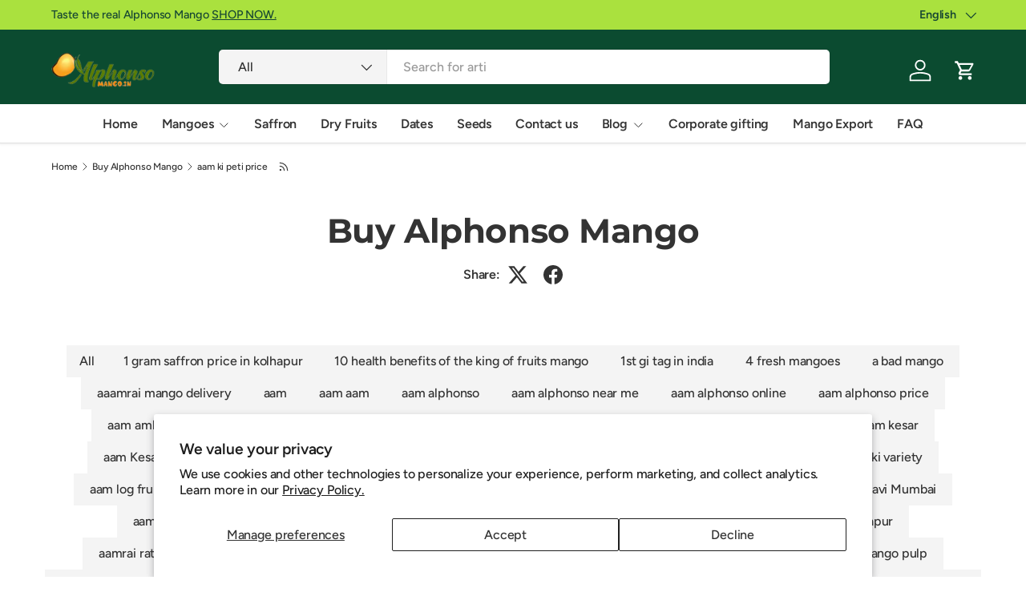

--- FILE ---
content_type: text/html; charset=utf-8
request_url: https://alphonsomango.in/blogs/buy/tagged/aam-ki-peti-price
body_size: 65074
content:
<!doctype html>
<html class="no-js" lang="en" dir="ltr">
<head>
<!-- Google Tag Manager -->
<script>(function(w,d,s,l,i){w[l]=w[l]||[];w[l].push({'gtm.start':
new Date().getTime(),event:'gtm.js'});var f=d.getElementsByTagName(s)[0],
j=d.createElement(s),dl=l!='dataLayer'?'&l='+l:'';j.async=true;j.src=
'https://www.googletagmanager.com/gtm.js?id='+i+dl;f.parentNode.insertBefore(j,f);
})(window,document,'script','dataLayer','GTM-K4FM9JS');</script>
<!-- End Google Tag Manager -->


<script type="application/ld+json">
{
  "@context": "https://schema.org",
  "@type": ["LocalBusiness", "FoodEstablishment", "Store", "GroceryStore"],
  "@id": "https://alphonsomango.in/#localbusiness",
  "url": "https://alphonsomango.in",
  "name": "Alphonso Mango",
  "image": [
    "https://alphonsomango.in/cdn/shop/files/alphonso-mango.jpg",
    "https://alphonsomango.in/cdn/shop/files/logo.png"
  ],
  "logo": "https://alphonsomango.in/cdn/shop/files/logo.png",
  "telephone": "+91 8369048029",
  "email": "info@alphonsomango.in",
  "priceRange": "₹₹",
  "description": "Premium GI-tagged Ratnagiri, Devgad & Kesar Alphonso Mangoes. Seasonal mangoes, mango pulp, dry fruits, nuts, dates, seeds, spices, superfoods, and fresh fruits delivered pan-India and available for export. Chemical-free, carbide-free, FSSAI & APEDA approved.",


  "alternateName": [
    "AlphonsoMango.in",
    "Alphonso Mango Store",
    "Fruit Store",
    "Alphonso Mango",
    "Ratnagiri Alphonso Mango",
    "Devgad Alphonso Mango",
    "Kesar Mango Store"
  ],


  "address": {
    "@type": "PostalAddress",
    "streetAddress": "7 Bhave House, Kale Marg, Kurla West",
    "addressLocality": "Mumbai",
    "addressRegion": "Maharashtra",
    "postalCode": "400070",
    "addressCountry": "IN"
  },


  "geo": {
    "@type": "GeoCoordinates",
    "latitude": "19.07283",
    "longitude": "72.88261"
  },


  "openingHoursSpecification": [{
    "@type": "OpeningHoursSpecification",
    "dayOfWeek": ["Monday","Tuesday","Wednesday","Thursday","Friday","Saturday","Sunday"],
    "opens": "00:00",
    "closes": "23:59"
  }],


  "areaServed": [
    { "@type": "Country", "name": "India" },
    { "@type": "Country", "name": "United States" },
    { "@type": "Country", "name": "United Kingdom" },
    { "@type": "Country", "name": "United Arab Emirates" },
    { "@type": "Country", "name": "Singapore" },
    { "@type": "Country", "name": "Canada" },
    { "@type": "Country", "name": "Germany" },
    { "@type": "City", "name": "Mumbai" }
  ],


  "founder": {
    "@type": "Person",
    "name": "Prashant Powle"
  },
  "foundingDate": "2019-07-02",


  "aggregateRating": {
    "@type": "AggregateRating",
    "ratingValue": "4.8",
    "reviewCount": "1200"
  },


  "knowsAbout": [
    "Hapus Mango",
    "Alphonso Mango",
    "Ratnagiri Alphonso Mango",
    "Devgad Alphonso Mango",
    "Kesar Mango",
    "Pairi Mango",
    "Totapuri Mango",
    "Salem Mango",
    "Langra Mango",
    "Himsagar Mango",
    "Badami Mango",
    "Green Mango",
    "Mango Pulp",
    "Freeze-Dried Mango Cubes",
    "Amba Wadi",
    "Mango Lassi",
    "Cashew Nuts",
    "Walnuts",
    "Pistachios",
    "Almonds",
    "Pecan Nuts",
    "Brazil Nuts",
    "Pine Nuts",
    "Marking Nut",
    "Mazafati Dates",
    "Kimia Dates",
    "Dried Strawberries",
    "Seeds",
    "Moringa Powder",
    "Wheatgrass Powder",
    "Saffron",
    "Bhimseni Kapoor",
    "Star Anise",
    "Sandgi Mirchi",
    "Sweet Tamarind",
    "Fresh Strawberries",
    "Avocado",
    "Kiwi"
  ],


  "sameAs": [
    "https://www.facebook.com/alphonsomango.in",
    "https://www.instagram.com/alphonsomango.in",
    "https://twitter.com/alphonsomango_in",
    "https://www.linkedin.com/company/83513985/"
  ],


  "paymentAccepted": [
    "UPI",
    "Credit Card",
    "Debit Card",
    "Netbanking",
    "Cash on Delivery",
    "PayPal",
    "Stripe",
    "International Credit Cards",
    "Wire Transfer"
  ],


  "currenciesAccepted": ["INR","USD","EUR","GBP","AUD","CAD","SGD","AED"]
}
</script>




  <script>
(function () {
  function removeGoogleVerification() {
    var meta = document.querySelector(
      'meta[name="google-site-verification"][content="40VmDO0gtT7kR2eJM39MRvil9LrSQU7OR-EywWrRnxw"]'
    );
    if (meta) meta.remove();
  }


  document.addEventListener("DOMContentLoaded", removeGoogleVerification);
  new MutationObserver(removeGoogleVerification)
    .observe(document.head, { childList: true });
})();
</script>


  <script src="https://analytics.ahrefs.com/analytics.js" data-key="mQbBKEgdK64Kv3BScZ0jHQ" async></script>
  <meta name="google-site-verification" content="T6xnsGXdTBVdAWFS7wFXsZt7Yl0_OsCuwQnsGDZBv20" /><link rel="preload" href="//alphonsomango.in/cdn/shop/t/71/assets/main.css?v=6124622802155735521765627776" as="style"><meta charset="utf-8">
<meta name="viewport" content="width=device-width,initial-scale=1">
<title>buy Alphonso Mango &ndash; Tagged &quot;aam ki peti price&quot; &ndash; AlphonsoMango.in</title><link rel="canonical" href="https://alphonsomango.in/blogs/buy/tagged/aam-ki-peti-price"><link rel="icon" href="//alphonsomango.in/cdn/shop/files/favicon_AM_1_52d73629-d964-49b3-b257-edd486a3d141.png?crop=center&height=48&v=1739000190&width=48" type="image/png">
  <link rel="apple-touch-icon" href="//alphonsomango.in/cdn/shop/files/favicon_AM_1_52d73629-d964-49b3-b257-edd486a3d141.png?crop=center&height=180&v=1739000190&width=180"><meta name="description" content="Buy Alphonso mango this summer online with us and enjoy the taste. get answers to your question, buy Ratnagiri Alphonso mango Devgad Alphonso Mango, Kesar Mango"><meta property="og:site_name" content="AlphonsoMango.in">
<meta property="og:url" content="https://alphonsomango.in/blogs/buy/tagged/aam-ki-peti-price">
<meta property="og:title" content="buy Alphonso Mango">
<meta property="og:type" content="website">
<meta property="og:description" content="Buy Alphonso mango this summer online with us and enjoy the taste. get answers to your question, buy Ratnagiri Alphonso mango Devgad Alphonso Mango, Kesar Mango"><meta property="og:image" content="http://alphonsomango.in/cdn/shop/files/ratnagiri-alphonso-mango-alphonsomango-in-4.webp?crop=center&height=1200&v=1733726355&width=1200">
  <meta property="og:image:secure_url" content="https://alphonsomango.in/cdn/shop/files/ratnagiri-alphonso-mango-alphonsomango-in-4.webp?crop=center&height=1200&v=1733726355&width=1200">
  <meta property="og:image:width" content="900">
  <meta property="og:image:height" content="675"><meta name="twitter:site" content="@#"><meta name="twitter:card" content="summary_large_image">
<meta name="twitter:title" content="buy Alphonso Mango">
<meta name="twitter:description" content="Buy Alphonso mango this summer online with us and enjoy the taste. get answers to your question, buy Ratnagiri Alphonso mango Devgad Alphonso Mango, Kesar Mango">
<style data-shopify>@font-face {
  font-family: Figtree;
  font-weight: 500;
  font-style: normal;
  font-display: swap;
  src: url("//alphonsomango.in/cdn/fonts/figtree/figtree_n5.3b6b7df38aa5986536945796e1f947445832047c.woff2") format("woff2"),
       url("//alphonsomango.in/cdn/fonts/figtree/figtree_n5.f26bf6dcae278b0ed902605f6605fa3338e81dab.woff") format("woff");
}
@font-face {
  font-family: Figtree;
  font-weight: 500;
  font-style: normal;
  font-display: swap;
  src: url("//alphonsomango.in/cdn/fonts/figtree/figtree_n5.3b6b7df38aa5986536945796e1f947445832047c.woff2") format("woff2"),
       url("//alphonsomango.in/cdn/fonts/figtree/figtree_n5.f26bf6dcae278b0ed902605f6605fa3338e81dab.woff") format("woff");
}
@font-face {
  font-family: Figtree;
  font-weight: 500;
  font-style: italic;
  font-display: swap;
  src: url("//alphonsomango.in/cdn/fonts/figtree/figtree_i5.969396f679a62854cf82dbf67acc5721e41351f0.woff2") format("woff2"),
       url("//alphonsomango.in/cdn/fonts/figtree/figtree_i5.93bc1cad6c73ca9815f9777c49176dfc9d2890dd.woff") format("woff");
}
@font-face {
  font-family: Figtree;
  font-weight: 500;
  font-style: italic;
  font-display: swap;
  src: url("//alphonsomango.in/cdn/fonts/figtree/figtree_i5.969396f679a62854cf82dbf67acc5721e41351f0.woff2") format("woff2"),
       url("//alphonsomango.in/cdn/fonts/figtree/figtree_i5.93bc1cad6c73ca9815f9777c49176dfc9d2890dd.woff") format("woff");
}
@font-face {
  font-family: Montserrat;
  font-weight: 700;
  font-style: normal;
  font-display: swap;
  src: url("//alphonsomango.in/cdn/fonts/montserrat/montserrat_n7.3c434e22befd5c18a6b4afadb1e3d77c128c7939.woff2") format("woff2"),
       url("//alphonsomango.in/cdn/fonts/montserrat/montserrat_n7.5d9fa6e2cae713c8fb539a9876489d86207fe957.woff") format("woff");
}
@font-face {
  font-family: Figtree;
  font-weight: 600;
  font-style: normal;
  font-display: swap;
  src: url("//alphonsomango.in/cdn/fonts/figtree/figtree_n6.9d1ea52bb49a0a86cfd1b0383d00f83d3fcc14de.woff2") format("woff2"),
       url("//alphonsomango.in/cdn/fonts/figtree/figtree_n6.f0fcdea525a0e47b2ae4ab645832a8e8a96d31d3.woff") format("woff");
}
:root {
      --bg-color: 255 255 255 / 1.0;
      --bg-color-og: 255 255 255 / 1.0;
      --heading-color: 51 51 51;
      --text-color: 51 51 51;
      --text-color-og: 51 51 51;
      --scrollbar-color: 51 51 51;
      --link-color: 51 51 51;
      --link-color-og: 51 51 51;
      --star-color: 252 202 44;
      --sale-price-color: 198 32 32;--swatch-border-color-default: 214 214 214;
        --swatch-border-color-active: 153 153 153;
        --swatch-card-size: 24px;
        --swatch-variant-picker-size: 24px;--color-scheme-1-bg: 242 244 243 / 1.0;
      --color-scheme-1-grad: ;
      --color-scheme-1-heading: 51 51 51;
      --color-scheme-1-text: 51 51 51;
      --color-scheme-1-btn-bg: 252 202 44;
      --color-scheme-1-btn-text: 51 51 51;
      --color-scheme-1-btn-bg-hover: 224 184 58;--color-scheme-2-bg: 11 75 48 / 1.0;
      --color-scheme-2-grad: linear-gradient(24deg, rgba(11, 75, 48, 1) 15%, rgba(11, 75, 48, 1) 84%);
      --color-scheme-2-heading: 255 255 255;
      --color-scheme-2-text: 255 255 255;
      --color-scheme-2-btn-bg: 255 255 255;
      --color-scheme-2-btn-text: 51 51 51;
      --color-scheme-2-btn-bg-hover: 232 232 232;--color-scheme-3-bg: 109 174 30 / 1.0;
      --color-scheme-3-grad: linear-gradient(22deg, rgba(92, 159, 10, 1) 16%, rgba(109, 174, 30, 1) 84%);
      --color-scheme-3-heading: 255 255 255;
      --color-scheme-3-text: 255 255 255;
      --color-scheme-3-btn-bg: 252 202 44;
      --color-scheme-3-btn-text: 51 51 51;
      --color-scheme-3-btn-bg-hover: 224 184 58;


      --drawer-bg-color: 255 255 255 / 1.0;
      --drawer-text-color: 51 51 51;


      --panel-bg-color: 242 244 243 / 1.0;
      --panel-heading-color: 51 51 51;
      --panel-text-color: 51 51 51;


      --in-stock-text-color: 13 137 62;
      --low-stock-text-color: 210 134 26;
      --very-low-stock-text-color: 170 24 44;
      --no-stock-text-color: 83 86 90;
      --no-stock-backordered-text-color: 83 86 90;


      --error-bg-color: 244 216 220;
      --error-text-color: 170 24 44;
      --success-bg-color: 109 174 30;
      --success-text-color: 255 255 255;
      --info-bg-color: 242 244 243;
      --info-text-color: 51 51 51;


      --heading-font-family: Montserrat, sans-serif;
      --heading-font-style: normal;
      --heading-font-weight: 700;
      --heading-scale-start: 2;
      --heading-letter-spacing: -0.01em;


      --navigation-font-family: Figtree, sans-serif;
      --navigation-font-style: normal;
      --navigation-font-weight: 600;
      --navigation-letter-spacing: -0.01em;--heading-text-transform: none;--subheading-text-transform: none;
      --body-font-family: Figtree, sans-serif;
      --body-font-style: normal;
      --body-font-weight: 500;
      --body-font-size: 16;
      --body-font-size-px: 16px;
      --body-letter-spacing: -0.01em;


      --section-gap: 32;
      --heading-gap: calc(8 * var(--space-unit));--heading-gap: calc(6 * var(--space-unit));--grid-column-gap: 20px;
      --product-card-gap: 0px;--btn-bg-color: 11 75 48;
      --btn-bg-hover-color: 53 112 87;
      --btn-text-color: 255 255 255;
      --btn-bg-color-og: 11 75 48;
      --btn-text-color-og: 255 255 255;
      --btn-alt-bg-color: 255 255 255;
      --btn-alt-bg-alpha: 1.0;
      --btn-alt-text-color: 0 0 0;
      --btn-border-width: 1px;
      --btn-padding-y: 12px;
      --btn-text-size: 0.92em;


      
      --btn-border-radius: 5px;
      


      --btn-lg-border-radius: 50%;
      --btn-icon-border-radius: 50%;
      --input-with-btn-inner-radius: var(--btn-border-radius);


      --input-bg-color: 255 255 255 / 1.0;
      --input-text-color: 51 51 51;
      --input-border-width: 1px;
      --input-border-radius: 4px;
      --textarea-border-radius: 4px;
      --input-border-radius: 5px;
      --input-bg-color-diff-3: #f7f7f7;
      --input-bg-color-diff-6: #f0f0f0;


      --modal-border-radius: 0px;
      --modal-overlay-color: 0 0 0;
      --modal-overlay-opacity: 0.4;
      --drawer-border-radius: 0px;
      --overlay-border-radius: 8px;--custom-label-bg-color: 252 202 44;
      --custom-label-text-color: 51 51 51;--sale-label-bg-color: 198 32 32;
      --sale-label-text-color: 255 255 255;--sold-out-label-bg-color: 51 51 51;
      --sold-out-label-text-color: 255 255 255;--new-label-bg-color: 26 102 210;
      --new-label-text-color: 255 255 255;--preorder-label-bg-color: 170 225 62;
      --preorder-label-text-color: 51 51 51;


      --page-width: 1410px;
      --gutter-sm: 20px;
      --gutter-md: 48px;
      --gutter-lg: 64px;


      --payment-terms-bg-color: #ffffff;


      --coll-card-bg-color: #fafafa;
      --coll-card-border-color: rgba(0,0,0,0);


      --card-bg-color: 255 255 255;
      --card-text-color: 51 51 51;
      --card-border-color: #dddddd;
        
          --aos-animate-duration: 1.1s;
        


        
          --aos-min-width: 0;
        
      


      --reading-width: 48em;
        --cart-savings-color: 198 32 32
      
    }@media (max-width: 769px) {
      :root {
        --reading-width: 36em;
      }
    }
  </style><link rel="stylesheet" href="//alphonsomango.in/cdn/shop/t/71/assets/main.css?v=6124622802155735521765627776"><script src="//alphonsomango.in/cdn/shop/t/71/assets/main.js?v=143274360285165072801765627776" defer="defer"></script><link rel="preload" href="//alphonsomango.in/cdn/fonts/figtree/figtree_n5.3b6b7df38aa5986536945796e1f947445832047c.woff2" as="font" type="font/woff2" crossorigin fetchpriority="high"><link rel="preload" href="//alphonsomango.in/cdn/fonts/montserrat/montserrat_n7.3c434e22befd5c18a6b4afadb1e3d77c128c7939.woff2" as="font" type="font/woff2" crossorigin fetchpriority="high"><script>window.performance && window.performance.mark && window.performance.mark('shopify.content_for_header.start');</script><meta name="google-site-verification" content="4BoGhzBii93xMs8-XUYbCOh5DFIj8-pEkxJnG4Y4nFk">
<meta name="google-site-verification" content="fUAZdseR1jH-ixvvErnCmgA7piwlaHiGCyZy4FNibyc">
<meta name="google-site-verification" content="9NoLVqe9H5JayFesRyEZ8WdlmLkdbaL7dLk4I5B6KjM">
<meta name="google-site-verification" content="40VmDO0gtT7kR2eJM39MRvil9LrSQU7OR-EywWrRnxw">
<meta id="shopify-digital-wallet" name="shopify-digital-wallet" content="/3960963118/digital_wallets/dialog">
<link rel="alternate" type="application/atom+xml" title="Feed" href="/blogs/buy/tagged/aam-ki-peti-price.atom" />
<link rel="alternate" hreflang="x-default" href="https://alphonsomango.in/blogs/buy/tagged/aam-ki-peti-price">
<link rel="alternate" hreflang="en" href="https://alphonsomango.in/blogs/buy/tagged/aam-ki-peti-price">
<link rel="alternate" hreflang="gu" href="https://alphonsomango.in/gu/blogs/buy/tagged/aam-ki-peti-price">
<link rel="alternate" hreflang="hi" href="https://alphonsomango.in/hi/blogs/buy/tagged/aam-ki-peti-price">
<link rel="alternate" hreflang="kn" href="https://alphonsomango.in/kn/blogs/%E0%B2%96%E0%B2%B0%E0%B3%80%E0%B2%A6%E0%B2%BF%E0%B2%B8%E0%B2%BF/tagged/aam-ki-peti-price">
<link rel="alternate" hreflang="mr" href="https://alphonsomango.in/mr/blogs/buy/tagged/aam-ki-peti-price">
<link rel="alternate" hreflang="te" href="https://alphonsomango.in/te/blogs/buy/tagged/aam-ki-peti-price">
<link rel="alternate" hreflang="as" href="https://alphonsomango.in/as/blogs/buy/tagged/aam-ki-peti-price">
<link rel="alternate" hreflang="ur" href="https://alphonsomango.in/ur/blogs/buy/tagged/aam-ki-peti-price">
<link rel="alternate" hreflang="ml" href="https://alphonsomango.in/ml/blogs/buy/tagged/aam-ki-peti-price">
<link rel="alternate" hreflang="pa" href="https://alphonsomango.in/pa/blogs/buy/tagged/aam-ki-peti-price">
<link rel="alternate" hreflang="ta" href="https://alphonsomango.in/ta/blogs/buy/tagged/aam-ki-peti-price">
<script async="async" src="/checkouts/internal/preloads.js?locale=en-IN"></script>
<script id="shopify-features" type="application/json">{"accessToken":"464002a137dee8df4f553ea00f9f31cc","betas":["rich-media-storefront-analytics"],"domain":"alphonsomango.in","predictiveSearch":true,"shopId":3960963118,"locale":"en"}</script>
<script>var Shopify = Shopify || {};
Shopify.shop = "ratnagirialphonso.myshopify.com";
Shopify.locale = "en";
Shopify.currency = {"active":"INR","rate":"1.0"};
Shopify.country = "IN";
Shopify.theme = {"name":"Canopy","id":156512223489,"schema_name":"Canopy","schema_version":"7.1.0","theme_store_id":732,"role":"main"};
Shopify.theme.handle = "null";
Shopify.theme.style = {"id":null,"handle":null};
Shopify.cdnHost = "alphonsomango.in/cdn";
Shopify.routes = Shopify.routes || {};
Shopify.routes.root = "/";</script>
<script type="module">!function(o){(o.Shopify=o.Shopify||{}).modules=!0}(window);</script>
<script>!function(o){function n(){var o=[];function n(){o.push(Array.prototype.slice.apply(arguments))}return n.q=o,n}var t=o.Shopify=o.Shopify||{};t.loadFeatures=n(),t.autoloadFeatures=n()}(window);</script>
<script id="shop-js-analytics" type="application/json">{"pageType":"blog"}</script>
<script defer="defer" async type="module" src="//alphonsomango.in/cdn/shopifycloud/shop-js/modules/v2/client.init-shop-cart-sync_BN7fPSNr.en.esm.js"></script>
<script defer="defer" async type="module" src="//alphonsomango.in/cdn/shopifycloud/shop-js/modules/v2/chunk.common_Cbph3Kss.esm.js"></script>
<script defer="defer" async type="module" src="//alphonsomango.in/cdn/shopifycloud/shop-js/modules/v2/chunk.modal_DKumMAJ1.esm.js"></script>
<script type="module">
  await import("//alphonsomango.in/cdn/shopifycloud/shop-js/modules/v2/client.init-shop-cart-sync_BN7fPSNr.en.esm.js");
await import("//alphonsomango.in/cdn/shopifycloud/shop-js/modules/v2/chunk.common_Cbph3Kss.esm.js");
await import("//alphonsomango.in/cdn/shopifycloud/shop-js/modules/v2/chunk.modal_DKumMAJ1.esm.js");

  window.Shopify.SignInWithShop?.initShopCartSync?.({"fedCMEnabled":true,"windoidEnabled":true});

</script>
<script>(function() {
  var isLoaded = false;
  function asyncLoad() {
    if (isLoaded) return;
    isLoaded = true;
    var urls = ["https:\/\/sbzstag.cirkleinc.com\/?shop=ratnagirialphonso.myshopify.com"];
    for (var i = 0; i < urls.length; i++) {
      var s = document.createElement('script');
      s.type = 'text/javascript';
      s.async = true;
      s.src = urls[i];
      var x = document.getElementsByTagName('script')[0];
      x.parentNode.insertBefore(s, x);
    }
  };
  if(window.attachEvent) {
    window.attachEvent('onload', asyncLoad);
  } else {
    window.addEventListener('load', asyncLoad, false);
  }
})();</script>
<script id="__st">var __st={"a":3960963118,"offset":19800,"reqid":"faf45b31-7129-49b0-95d0-6145cfb5a322-1770120343","pageurl":"alphonsomango.in\/blogs\/buy\/tagged\/aam-ki-peti-price","s":"blogs-49772036142","u":"c3f89ddedc51","p":"blog","rtyp":"blog","rid":49772036142};</script>
<script>window.ShopifyPaypalV4VisibilityTracking = true;</script>
<script id="captcha-bootstrap">!function(){'use strict';const t='contact',e='account',n='new_comment',o=[[t,t],['blogs',n],['comments',n],[t,'customer']],c=[[e,'customer_login'],[e,'guest_login'],[e,'recover_customer_password'],[e,'create_customer']],r=t=>t.map((([t,e])=>`form[action*='/${t}']:not([data-nocaptcha='true']) input[name='form_type'][value='${e}']`)).join(','),a=t=>()=>t?[...document.querySelectorAll(t)].map((t=>t.form)):[];function s(){const t=[...o],e=r(t);return a(e)}const i='password',u='form_key',d=['recaptcha-v3-token','g-recaptcha-response','h-captcha-response',i],f=()=>{try{return window.sessionStorage}catch{return}},m='__shopify_v',_=t=>t.elements[u];function p(t,e,n=!1){try{const o=window.sessionStorage,c=JSON.parse(o.getItem(e)),{data:r}=function(t){const{data:e,action:n}=t;return t[m]||n?{data:e,action:n}:{data:t,action:n}}(c);for(const[e,n]of Object.entries(r))t.elements[e]&&(t.elements[e].value=n);n&&o.removeItem(e)}catch(o){console.error('form repopulation failed',{error:o})}}const l='form_type',E='cptcha';function T(t){t.dataset[E]=!0}const w=window,h=w.document,L='Shopify',v='ce_forms',y='captcha';let A=!1;((t,e)=>{const n=(g='f06e6c50-85a8-45c8-87d0-21a2b65856fe',I='https://cdn.shopify.com/shopifycloud/storefront-forms-hcaptcha/ce_storefront_forms_captcha_hcaptcha.v1.5.2.iife.js',D={infoText:'Protected by hCaptcha',privacyText:'Privacy',termsText:'Terms'},(t,e,n)=>{const o=w[L][v],c=o.bindForm;if(c)return c(t,g,e,D).then(n);var r;o.q.push([[t,g,e,D],n]),r=I,A||(h.body.append(Object.assign(h.createElement('script'),{id:'captcha-provider',async:!0,src:r})),A=!0)});var g,I,D;w[L]=w[L]||{},w[L][v]=w[L][v]||{},w[L][v].q=[],w[L][y]=w[L][y]||{},w[L][y].protect=function(t,e){n(t,void 0,e),T(t)},Object.freeze(w[L][y]),function(t,e,n,w,h,L){const[v,y,A,g]=function(t,e,n){const i=e?o:[],u=t?c:[],d=[...i,...u],f=r(d),m=r(i),_=r(d.filter((([t,e])=>n.includes(e))));return[a(f),a(m),a(_),s()]}(w,h,L),I=t=>{const e=t.target;return e instanceof HTMLFormElement?e:e&&e.form},D=t=>v().includes(t);t.addEventListener('submit',(t=>{const e=I(t);if(!e)return;const n=D(e)&&!e.dataset.hcaptchaBound&&!e.dataset.recaptchaBound,o=_(e),c=g().includes(e)&&(!o||!o.value);(n||c)&&t.preventDefault(),c&&!n&&(function(t){try{if(!f())return;!function(t){const e=f();if(!e)return;const n=_(t);if(!n)return;const o=n.value;o&&e.removeItem(o)}(t);const e=Array.from(Array(32),(()=>Math.random().toString(36)[2])).join('');!function(t,e){_(t)||t.append(Object.assign(document.createElement('input'),{type:'hidden',name:u})),t.elements[u].value=e}(t,e),function(t,e){const n=f();if(!n)return;const o=[...t.querySelectorAll(`input[type='${i}']`)].map((({name:t})=>t)),c=[...d,...o],r={};for(const[a,s]of new FormData(t).entries())c.includes(a)||(r[a]=s);n.setItem(e,JSON.stringify({[m]:1,action:t.action,data:r}))}(t,e)}catch(e){console.error('failed to persist form',e)}}(e),e.submit())}));const S=(t,e)=>{t&&!t.dataset[E]&&(n(t,e.some((e=>e===t))),T(t))};for(const o of['focusin','change'])t.addEventListener(o,(t=>{const e=I(t);D(e)&&S(e,y())}));const B=e.get('form_key'),M=e.get(l),P=B&&M;t.addEventListener('DOMContentLoaded',(()=>{const t=y();if(P)for(const e of t)e.elements[l].value===M&&p(e,B);[...new Set([...A(),...v().filter((t=>'true'===t.dataset.shopifyCaptcha))])].forEach((e=>S(e,t)))}))}(h,new URLSearchParams(w.location.search),n,t,e,['guest_login'])})(!0,!0)}();</script>
<script integrity="sha256-4kQ18oKyAcykRKYeNunJcIwy7WH5gtpwJnB7kiuLZ1E=" data-source-attribution="shopify.loadfeatures" defer="defer" src="//alphonsomango.in/cdn/shopifycloud/storefront/assets/storefront/load_feature-a0a9edcb.js" crossorigin="anonymous"></script>
<script data-source-attribution="shopify.dynamic_checkout.dynamic.init">var Shopify=Shopify||{};Shopify.PaymentButton=Shopify.PaymentButton||{isStorefrontPortableWallets:!0,init:function(){window.Shopify.PaymentButton.init=function(){};var t=document.createElement("script");t.src="https://alphonsomango.in/cdn/shopifycloud/portable-wallets/latest/portable-wallets.en.js",t.type="module",document.head.appendChild(t)}};
</script>
<script data-source-attribution="shopify.dynamic_checkout.buyer_consent">
  function portableWalletsHideBuyerConsent(e){var t=document.getElementById("shopify-buyer-consent"),n=document.getElementById("shopify-subscription-policy-button");t&&n&&(t.classList.add("hidden"),t.setAttribute("aria-hidden","true"),n.removeEventListener("click",e))}function portableWalletsShowBuyerConsent(e){var t=document.getElementById("shopify-buyer-consent"),n=document.getElementById("shopify-subscription-policy-button");t&&n&&(t.classList.remove("hidden"),t.removeAttribute("aria-hidden"),n.addEventListener("click",e))}window.Shopify?.PaymentButton&&(window.Shopify.PaymentButton.hideBuyerConsent=portableWalletsHideBuyerConsent,window.Shopify.PaymentButton.showBuyerConsent=portableWalletsShowBuyerConsent);
</script>
<script data-source-attribution="shopify.dynamic_checkout.cart.bootstrap">document.addEventListener("DOMContentLoaded",(function(){function t(){return document.querySelector("shopify-accelerated-checkout-cart, shopify-accelerated-checkout")}if(t())Shopify.PaymentButton.init();else{new MutationObserver((function(e,n){t()&&(Shopify.PaymentButton.init(),n.disconnect())})).observe(document.body,{childList:!0,subtree:!0})}}));
</script>
<script id='scb4127' type='text/javascript' async='' src='https://alphonsomango.in/cdn/shopifycloud/privacy-banner/storefront-banner.js'></script><script id="sections-script" data-sections="header,footer" defer="defer" src="//alphonsomango.in/cdn/shop/t/71/compiled_assets/scripts.js?v=18198"></script>
<script>window.performance && window.performance.mark && window.performance.mark('shopify.content_for_header.end');</script>


  <script>document.documentElement.className = document.documentElement.className.replace('no-js', 'js');</script><!-- BEGIN app block: shopify://apps/gp-json-ld-schema/blocks/gropulse-rich-snippets/067179e8-363f-48e1-8ee4-5891cda502fa -->





















  <script type="application/ld+json" id="gropulse_rich_snippets_blog_page" class="gropulse-rich-snippets-schema">
    {
        "@context": "https://schema.org",
        "@type": "Blog",
        "url": "https://alphonsomango.in/blogs/buy"
    }
  </script>



  <script>
    !(function () {
      let n = 0;
      function t() {
        let n = document.querySelectorAll('script[type="application/ld+json"]:not(.gropulse-rich-snippets-schema)');
        return (
          0 !== n.length &&
          (n.forEach(function (n) {
            n.remove();
          }),
          !0)
        );
      }
      function e() {
        setTimeout(function () {
          if (t()) {
            let e = setInterval(function () {
              n++, (!t() || n >= 3) && clearInterval(e);
            }, 3e3);
          }
        }, 1500);
      }
      'loading' === document.readyState
        ? document.addEventListener('DOMContentLoaded', function () {
            t(), e();
          })
        : (t(), e());
    })();
  </script>



<!-- END app block --><!-- BEGIN app block: shopify://apps/judge-me-reviews/blocks/judgeme_core/61ccd3b1-a9f2-4160-9fe9-4fec8413e5d8 --><!-- Start of Judge.me Core -->






<link rel="dns-prefetch" href="https://cdnwidget.judge.me">
<link rel="dns-prefetch" href="https://cdn.judge.me">
<link rel="dns-prefetch" href="https://cdn1.judge.me">
<link rel="dns-prefetch" href="https://api.judge.me">

<script data-cfasync='false' class='jdgm-settings-script'>window.jdgmSettings={"pagination":5,"disable_web_reviews":false,"badge_no_review_text":"No reviews","badge_n_reviews_text":"{{ n }} review/reviews","badge_star_color":"#EABA19","hide_badge_preview_if_no_reviews":true,"badge_hide_text":false,"enforce_center_preview_badge":false,"widget_title":"Customer Reviews","widget_open_form_text":"Write a review","widget_close_form_text":"Cancel review","widget_refresh_page_text":"Refresh page","widget_summary_text":"Based on {{ number_of_reviews }} review/reviews","widget_no_review_text":"Be the first to write a review","widget_name_field_text":"Display name","widget_verified_name_field_text":"Verified Name (public)","widget_name_placeholder_text":"Display name","widget_required_field_error_text":"This field is required.","widget_email_field_text":"Email address","widget_verified_email_field_text":"Verified Email (private, can not be edited)","widget_email_placeholder_text":"Your email address","widget_email_field_error_text":"Please enter a valid email address.","widget_rating_field_text":"Rating","widget_review_title_field_text":"Review Title","widget_review_title_placeholder_text":"Give your review a title","widget_review_body_field_text":"Review content","widget_review_body_placeholder_text":"Start writing here...","widget_pictures_field_text":"Picture/Video (optional)","widget_submit_review_text":"Submit Review","widget_submit_verified_review_text":"Submit Verified Review","widget_submit_success_msg_with_auto_publish":"Thank you! Please refresh the page in a few moments to see your review. You can remove or edit your review by logging into \u003ca href='https://judge.me/login' target='_blank' rel='nofollow noopener'\u003eJudge.me\u003c/a\u003e","widget_submit_success_msg_no_auto_publish":"Thank you! Your review will be published as soon as it is approved by the shop admin. You can remove or edit your review by logging into \u003ca href='https://judge.me/login' target='_blank' rel='nofollow noopener'\u003eJudge.me\u003c/a\u003e","widget_show_default_reviews_out_of_total_text":"Showing {{ n_reviews_shown }} out of {{ n_reviews }} reviews.","widget_show_all_link_text":"Show all","widget_show_less_link_text":"Show less","widget_author_said_text":"{{ reviewer_name }} said:","widget_days_text":"{{ n }} days ago","widget_weeks_text":"{{ n }} week/weeks ago","widget_months_text":"{{ n }} month/months ago","widget_years_text":"{{ n }} year/years ago","widget_yesterday_text":"Yesterday","widget_today_text":"Today","widget_replied_text":"\u003e\u003e {{ shop_name }} replied:","widget_read_more_text":"Read more","widget_reviewer_name_as_initial":"","widget_rating_filter_color":"","widget_rating_filter_see_all_text":"See all reviews","widget_sorting_most_recent_text":"Most Recent","widget_sorting_highest_rating_text":"Highest Rating","widget_sorting_lowest_rating_text":"Lowest Rating","widget_sorting_with_pictures_text":"Only Pictures","widget_sorting_most_helpful_text":"Most Helpful","widget_open_question_form_text":"Ask a question","widget_reviews_subtab_text":"Reviews","widget_questions_subtab_text":"Questions","widget_question_label_text":"Question","widget_answer_label_text":"Answer","widget_question_placeholder_text":"Write your question here","widget_submit_question_text":"Submit Question","widget_question_submit_success_text":"Thank you for your question! We will notify you once it gets answered.","widget_star_color":"#EABA19","verified_badge_text":"Verified","verified_badge_bg_color":"","verified_badge_text_color":"","verified_badge_placement":"left-of-reviewer-name","widget_review_max_height":"","widget_hide_border":false,"widget_social_share":false,"widget_thumb":false,"widget_review_location_show":false,"widget_location_format":"country_iso_code","all_reviews_include_out_of_store_products":true,"all_reviews_out_of_store_text":"(out of store)","all_reviews_pagination":100,"all_reviews_product_name_prefix_text":"about","enable_review_pictures":true,"enable_question_anwser":false,"widget_theme":"","review_date_format":"mm/dd/yyyy","default_sort_method":"most-recent","widget_product_reviews_subtab_text":"Product Reviews","widget_shop_reviews_subtab_text":"Shop Reviews","widget_other_products_reviews_text":"Reviews for other products","widget_store_reviews_subtab_text":"Store reviews","widget_no_store_reviews_text":"This store hasn't received any reviews yet","widget_web_restriction_product_reviews_text":"This product hasn't received any reviews yet","widget_no_items_text":"No items found","widget_show_more_text":"Show more","widget_write_a_store_review_text":"Write a Store Review","widget_product_and_store_reviews_text":"Product and store reviews","widget_reviews_in_collection_text":"Reviews in this collection","widget_other_languages_heading":"Reviews in Other Languages","widget_translate_review_text":"Translate review to {{ language }}","widget_translating_review_text":"Translating...","widget_show_original_translation_text":"Show original ({{ language }})","widget_translate_review_failed_text":"Review couldn't be translated.","widget_translate_review_retry_text":"Retry","widget_translate_review_try_again_later_text":"Try again later","show_product_url_for_grouped_product":false,"widget_sorting_pictures_first_text":"Pictures First","show_pictures_on_all_rev_page_mobile":false,"show_pictures_on_all_rev_page_desktop":false,"floating_tab_hide_mobile_install_preference":false,"floating_tab_button_name":"★ Reviews","floating_tab_title":"Let customers speak for us","floating_tab_button_color":"","floating_tab_button_background_color":"","floating_tab_url":"","floating_tab_url_enabled":true,"floating_tab_tab_style":"text","all_reviews_text_badge_text":"Customers rate us {{ shop.metafields.judgeme.all_reviews_rating | round: 1 }}/5 based on {{ shop.metafields.judgeme.all_reviews_count }} reviews.","all_reviews_text_badge_text_branded_style":"{{ shop.metafields.judgeme.all_reviews_rating | round: 1 }} out of 5 stars based on {{ shop.metafields.judgeme.all_reviews_count }} reviews","is_all_reviews_text_badge_a_link":false,"show_stars_for_all_reviews_text_badge":false,"all_reviews_text_badge_url":"","all_reviews_text_style":"text","all_reviews_text_color_style":"judgeme_brand_color","all_reviews_text_color":"#108474","all_reviews_text_show_jm_brand":true,"featured_carousel_show_header":true,"featured_carousel_title":"Let customers speak for us","testimonials_carousel_title":"Customers are saying","videos_carousel_title":"Real customer stories","cards_carousel_title":"Customers are saying","featured_carousel_count_text":"from {{ n }} reviews","featured_carousel_add_link_to_all_reviews_page":true,"featured_carousel_url":"","featured_carousel_show_images":false,"featured_carousel_autoslide_interval":5,"featured_carousel_arrows_on_the_sides":true,"featured_carousel_height":250,"featured_carousel_width":80,"featured_carousel_image_size":0,"featured_carousel_image_height":250,"featured_carousel_arrow_color":"#eeeeee","verified_count_badge_style":"vintage","verified_count_badge_orientation":"horizontal","verified_count_badge_color_style":"judgeme_brand_color","verified_count_badge_color":"#108474","is_verified_count_badge_a_link":false,"verified_count_badge_url":"","verified_count_badge_show_jm_brand":true,"widget_rating_preset_default":5,"widget_first_sub_tab":"product-reviews","widget_show_histogram":true,"widget_histogram_use_custom_color":false,"widget_pagination_use_custom_color":false,"widget_star_use_custom_color":false,"widget_verified_badge_use_custom_color":false,"widget_write_review_use_custom_color":false,"picture_reminder_submit_button":"Upload Pictures","enable_review_videos":false,"mute_video_by_default":false,"widget_sorting_videos_first_text":"Videos First","widget_review_pending_text":"Pending","featured_carousel_items_for_large_screen":3,"social_share_options_order":"Facebook,Twitter","remove_microdata_snippet":true,"disable_json_ld":false,"enable_json_ld_products":true,"preview_badge_show_question_text":false,"preview_badge_no_question_text":"No questions","preview_badge_n_question_text":"{{ number_of_questions }} question/questions","qa_badge_show_icon":false,"qa_badge_position":"same-row","remove_judgeme_branding":false,"widget_add_search_bar":false,"widget_search_bar_placeholder":"Search","widget_sorting_verified_only_text":"Verified only","featured_carousel_theme":"default","featured_carousel_show_rating":true,"featured_carousel_show_title":true,"featured_carousel_show_body":true,"featured_carousel_show_date":false,"featured_carousel_show_reviewer":true,"featured_carousel_show_product":true,"featured_carousel_header_background_color":"#108474","featured_carousel_header_text_color":"#ffffff","featured_carousel_name_product_separator":"reviewed","featured_carousel_full_star_background":"#108474","featured_carousel_empty_star_background":"#dadada","featured_carousel_vertical_theme_background":"#f9fafb","featured_carousel_verified_badge_enable":true,"featured_carousel_verified_badge_color":"#89C21E","featured_carousel_border_style":"round","featured_carousel_review_line_length_limit":3,"featured_carousel_more_reviews_button_text":"Read more reviews","featured_carousel_view_product_button_text":"View product","all_reviews_page_load_reviews_on":"scroll","all_reviews_page_load_more_text":"Load More Reviews","disable_fb_tab_reviews":false,"enable_ajax_cdn_cache":false,"widget_public_name_text":"displayed publicly like","default_reviewer_name":"John Smith","default_reviewer_name_has_non_latin":true,"widget_reviewer_anonymous":"Anonymous","medals_widget_title":"Judge.me Review Medals","medals_widget_background_color":"#f9fafb","medals_widget_position":"footer_all_pages","medals_widget_border_color":"#f9fafb","medals_widget_verified_text_position":"left","medals_widget_use_monochromatic_version":false,"medals_widget_elements_color":"#108474","show_reviewer_avatar":true,"widget_invalid_yt_video_url_error_text":"Not a YouTube video URL","widget_max_length_field_error_text":"Please enter no more than {0} characters.","widget_show_country_flag":false,"widget_show_collected_via_shop_app":true,"widget_verified_by_shop_badge_style":"light","widget_verified_by_shop_text":"Verified by Shop","widget_show_photo_gallery":false,"widget_load_with_code_splitting":true,"widget_ugc_install_preference":false,"widget_ugc_title":"Made by us, Shared by you","widget_ugc_subtitle":"Tag us to see your picture featured in our page","widget_ugc_arrows_color":"#ffffff","widget_ugc_primary_button_text":"Buy Now","widget_ugc_primary_button_background_color":"#108474","widget_ugc_primary_button_text_color":"#ffffff","widget_ugc_primary_button_border_width":"0","widget_ugc_primary_button_border_style":"none","widget_ugc_primary_button_border_color":"#108474","widget_ugc_primary_button_border_radius":"25","widget_ugc_secondary_button_text":"Load More","widget_ugc_secondary_button_background_color":"#ffffff","widget_ugc_secondary_button_text_color":"#108474","widget_ugc_secondary_button_border_width":"2","widget_ugc_secondary_button_border_style":"solid","widget_ugc_secondary_button_border_color":"#108474","widget_ugc_secondary_button_border_radius":"25","widget_ugc_reviews_button_text":"View Reviews","widget_ugc_reviews_button_background_color":"#ffffff","widget_ugc_reviews_button_text_color":"#108474","widget_ugc_reviews_button_border_width":"2","widget_ugc_reviews_button_border_style":"solid","widget_ugc_reviews_button_border_color":"#108474","widget_ugc_reviews_button_border_radius":"25","widget_ugc_reviews_button_link_to":"judgeme-reviews-page","widget_ugc_show_post_date":true,"widget_ugc_max_width":"800","widget_rating_metafield_value_type":true,"widget_primary_color":"#89C21E","widget_enable_secondary_color":false,"widget_secondary_color":"#edf5f5","widget_summary_average_rating_text":"{{ average_rating }} out of 5","widget_media_grid_title":"Customer photos \u0026 videos","widget_media_grid_see_more_text":"See more","widget_round_style":false,"widget_show_product_medals":true,"widget_verified_by_judgeme_text":"Verified by Judge.me","widget_show_store_medals":true,"widget_verified_by_judgeme_text_in_store_medals":"Verified by Judge.me","widget_media_field_exceed_quantity_message":"Sorry, we can only accept {{ max_media }} for one review.","widget_media_field_exceed_limit_message":"{{ file_name }} is too large, please select a {{ media_type }} less than {{ size_limit }}MB.","widget_review_submitted_text":"Review Submitted!","widget_question_submitted_text":"Question Submitted!","widget_close_form_text_question":"Cancel","widget_write_your_answer_here_text":"Write your answer here","widget_enabled_branded_link":true,"widget_show_collected_by_judgeme":true,"widget_reviewer_name_color":"","widget_write_review_text_color":"","widget_write_review_bg_color":"","widget_collected_by_judgeme_text":"collected by Judge.me","widget_pagination_type":"standard","widget_load_more_text":"Load More","widget_load_more_color":"#108474","widget_full_review_text":"Full Review","widget_read_more_reviews_text":"Read More Reviews","widget_read_questions_text":"Read Questions","widget_questions_and_answers_text":"Questions \u0026 Answers","widget_verified_by_text":"Verified by","widget_verified_text":"Verified","widget_number_of_reviews_text":"{{ number_of_reviews }} reviews","widget_back_button_text":"Back","widget_next_button_text":"Next","widget_custom_forms_filter_button":"Filters","custom_forms_style":"vertical","widget_show_review_information":false,"how_reviews_are_collected":"How reviews are collected?","widget_show_review_keywords":false,"widget_gdpr_statement":"How we use your data: We'll only contact you about the review you left, and only if necessary. By submitting your review, you agree to Judge.me's \u003ca href='https://judge.me/terms' target='_blank' rel='nofollow noopener'\u003eterms\u003c/a\u003e, \u003ca href='https://judge.me/privacy' target='_blank' rel='nofollow noopener'\u003eprivacy\u003c/a\u003e and \u003ca href='https://judge.me/content-policy' target='_blank' rel='nofollow noopener'\u003econtent\u003c/a\u003e policies.","widget_multilingual_sorting_enabled":false,"widget_translate_review_content_enabled":false,"widget_translate_review_content_method":"manual","popup_widget_review_selection":"automatically_with_pictures","popup_widget_round_border_style":true,"popup_widget_show_title":true,"popup_widget_show_body":true,"popup_widget_show_reviewer":false,"popup_widget_show_product":true,"popup_widget_show_pictures":true,"popup_widget_use_review_picture":true,"popup_widget_show_on_home_page":true,"popup_widget_show_on_product_page":true,"popup_widget_show_on_collection_page":true,"popup_widget_show_on_cart_page":true,"popup_widget_position":"bottom_left","popup_widget_first_review_delay":5,"popup_widget_duration":5,"popup_widget_interval":5,"popup_widget_review_count":5,"popup_widget_hide_on_mobile":true,"review_snippet_widget_round_border_style":true,"review_snippet_widget_card_color":"#FFFFFF","review_snippet_widget_slider_arrows_background_color":"#FFFFFF","review_snippet_widget_slider_arrows_color":"#000000","review_snippet_widget_star_color":"#108474","show_product_variant":false,"all_reviews_product_variant_label_text":"Variant: ","widget_show_verified_branding":true,"widget_ai_summary_title":"Customers say","widget_ai_summary_disclaimer":"AI-powered review summary based on recent customer reviews","widget_show_ai_summary":false,"widget_show_ai_summary_bg":false,"widget_show_review_title_input":true,"redirect_reviewers_invited_via_email":"review_widget","request_store_review_after_product_review":false,"request_review_other_products_in_order":false,"review_form_color_scheme":"default","review_form_corner_style":"square","review_form_star_color":{},"review_form_text_color":"#333333","review_form_background_color":"#ffffff","review_form_field_background_color":"#fafafa","review_form_button_color":{},"review_form_button_text_color":"#ffffff","review_form_modal_overlay_color":"#000000","review_content_screen_title_text":"How would you rate this product?","review_content_introduction_text":"We would love it if you would share a bit about your experience.","store_review_form_title_text":"How would you rate this store?","store_review_form_introduction_text":"We would love it if you would share a bit about your experience.","show_review_guidance_text":true,"one_star_review_guidance_text":"Poor","five_star_review_guidance_text":"Great","customer_information_screen_title_text":"About you","customer_information_introduction_text":"Please tell us more about you.","custom_questions_screen_title_text":"Your experience in more detail","custom_questions_introduction_text":"Here are a few questions to help us understand more about your experience.","review_submitted_screen_title_text":"Thanks for your review!","review_submitted_screen_thank_you_text":"We are processing it and it will appear on the store soon.","review_submitted_screen_email_verification_text":"Please confirm your email by clicking the link we just sent you. This helps us keep reviews authentic.","review_submitted_request_store_review_text":"Would you like to share your experience of shopping with us?","review_submitted_review_other_products_text":"Would you like to review these products?","store_review_screen_title_text":"Would you like to share your experience of shopping with us?","store_review_introduction_text":"We value your feedback and use it to improve. Please share any thoughts or suggestions you have.","reviewer_media_screen_title_picture_text":"Share a picture","reviewer_media_introduction_picture_text":"Upload a photo to support your review.","reviewer_media_screen_title_video_text":"Share a video","reviewer_media_introduction_video_text":"Upload a video to support your review.","reviewer_media_screen_title_picture_or_video_text":"Share a picture or video","reviewer_media_introduction_picture_or_video_text":"Upload a photo or video to support your review.","reviewer_media_youtube_url_text":"Paste your Youtube URL here","advanced_settings_next_step_button_text":"Next","advanced_settings_close_review_button_text":"Close","modal_write_review_flow":false,"write_review_flow_required_text":"Required","write_review_flow_privacy_message_text":"We respect your privacy.","write_review_flow_anonymous_text":"Post review as anonymous","write_review_flow_visibility_text":"This won't be visible to other customers.","write_review_flow_multiple_selection_help_text":"Select as many as you like","write_review_flow_single_selection_help_text":"Select one option","write_review_flow_required_field_error_text":"This field is required","write_review_flow_invalid_email_error_text":"Please enter a valid email address","write_review_flow_max_length_error_text":"Max. {{ max_length }} characters.","write_review_flow_media_upload_text":"\u003cb\u003eClick to upload\u003c/b\u003e or drag and drop","write_review_flow_gdpr_statement":"We'll only contact you about your review if necessary. By submitting your review, you agree to our \u003ca href='https://judge.me/terms' target='_blank' rel='nofollow noopener'\u003eterms and conditions\u003c/a\u003e and \u003ca href='https://judge.me/privacy' target='_blank' rel='nofollow noopener'\u003eprivacy policy\u003c/a\u003e.","rating_only_reviews_enabled":false,"show_negative_reviews_help_screen":false,"new_review_flow_help_screen_rating_threshold":3,"negative_review_resolution_screen_title_text":"Tell us more","negative_review_resolution_text":"Your experience matters to us. If there were issues with your purchase, we're here to help. Feel free to reach out to us, we'd love the opportunity to make things right.","negative_review_resolution_button_text":"Contact us","negative_review_resolution_proceed_with_review_text":"Leave a review","negative_review_resolution_subject":"Issue with purchase from {{ shop_name }}.{{ order_name }}","preview_badge_collection_page_install_status":false,"widget_review_custom_css":"","preview_badge_custom_css":"","preview_badge_stars_count":"5-stars","featured_carousel_custom_css":"","floating_tab_custom_css":"","all_reviews_widget_custom_css":"","medals_widget_custom_css":"","verified_badge_custom_css":"","all_reviews_text_custom_css":"","transparency_badges_collected_via_store_invite":false,"transparency_badges_from_another_provider":false,"transparency_badges_collected_from_store_visitor":false,"transparency_badges_collected_by_verified_review_provider":false,"transparency_badges_earned_reward":false,"transparency_badges_collected_via_store_invite_text":"Review collected via store invitation","transparency_badges_from_another_provider_text":"Review collected from another provider","transparency_badges_collected_from_store_visitor_text":"Review collected from a store visitor","transparency_badges_written_in_google_text":"Review written in Google","transparency_badges_written_in_etsy_text":"Review written in Etsy","transparency_badges_written_in_shop_app_text":"Review written in Shop App","transparency_badges_earned_reward_text":"Review earned a reward for future purchase","product_review_widget_per_page":10,"widget_store_review_label_text":"Review about the store","checkout_comment_extension_title_on_product_page":"Customer Comments","checkout_comment_extension_num_latest_comment_show":5,"checkout_comment_extension_format":"name_and_timestamp","checkout_comment_customer_name":"last_initial","checkout_comment_comment_notification":true,"preview_badge_collection_page_install_preference":true,"preview_badge_home_page_install_preference":false,"preview_badge_product_page_install_preference":true,"review_widget_install_preference":"","review_carousel_install_preference":false,"floating_reviews_tab_install_preference":"none","verified_reviews_count_badge_install_preference":false,"all_reviews_text_install_preference":false,"review_widget_best_location":true,"judgeme_medals_install_preference":false,"review_widget_revamp_enabled":false,"review_widget_qna_enabled":false,"review_widget_header_theme":"minimal","review_widget_widget_title_enabled":true,"review_widget_header_text_size":"medium","review_widget_header_text_weight":"regular","review_widget_average_rating_style":"compact","review_widget_bar_chart_enabled":true,"review_widget_bar_chart_type":"numbers","review_widget_bar_chart_style":"standard","review_widget_expanded_media_gallery_enabled":false,"review_widget_reviews_section_theme":"standard","review_widget_image_style":"thumbnails","review_widget_review_image_ratio":"square","review_widget_stars_size":"medium","review_widget_verified_badge":"standard_text","review_widget_review_title_text_size":"medium","review_widget_review_text_size":"medium","review_widget_review_text_length":"medium","review_widget_number_of_columns_desktop":3,"review_widget_carousel_transition_speed":5,"review_widget_custom_questions_answers_display":"always","review_widget_button_text_color":"#FFFFFF","review_widget_text_color":"#000000","review_widget_lighter_text_color":"#7B7B7B","review_widget_corner_styling":"soft","review_widget_review_word_singular":"review","review_widget_review_word_plural":"reviews","review_widget_voting_label":"Helpful?","review_widget_shop_reply_label":"Reply from {{ shop_name }}:","review_widget_filters_title":"Filters","qna_widget_question_word_singular":"Question","qna_widget_question_word_plural":"Questions","qna_widget_answer_reply_label":"Answer from {{ answerer_name }}:","qna_content_screen_title_text":"Ask a question about this product","qna_widget_question_required_field_error_text":"Please enter your question.","qna_widget_flow_gdpr_statement":"We'll only contact you about your question if necessary. By submitting your question, you agree to our \u003ca href='https://judge.me/terms' target='_blank' rel='nofollow noopener'\u003eterms and conditions\u003c/a\u003e and \u003ca href='https://judge.me/privacy' target='_blank' rel='nofollow noopener'\u003eprivacy policy\u003c/a\u003e.","qna_widget_question_submitted_text":"Thanks for your question!","qna_widget_close_form_text_question":"Close","qna_widget_question_submit_success_text":"We’ll notify you by email when your question is answered.","all_reviews_widget_v2025_enabled":false,"all_reviews_widget_v2025_header_theme":"default","all_reviews_widget_v2025_widget_title_enabled":true,"all_reviews_widget_v2025_header_text_size":"medium","all_reviews_widget_v2025_header_text_weight":"regular","all_reviews_widget_v2025_average_rating_style":"compact","all_reviews_widget_v2025_bar_chart_enabled":true,"all_reviews_widget_v2025_bar_chart_type":"numbers","all_reviews_widget_v2025_bar_chart_style":"standard","all_reviews_widget_v2025_expanded_media_gallery_enabled":false,"all_reviews_widget_v2025_show_store_medals":true,"all_reviews_widget_v2025_show_photo_gallery":true,"all_reviews_widget_v2025_show_review_keywords":false,"all_reviews_widget_v2025_show_ai_summary":false,"all_reviews_widget_v2025_show_ai_summary_bg":false,"all_reviews_widget_v2025_add_search_bar":false,"all_reviews_widget_v2025_default_sort_method":"most-recent","all_reviews_widget_v2025_reviews_per_page":10,"all_reviews_widget_v2025_reviews_section_theme":"default","all_reviews_widget_v2025_image_style":"thumbnails","all_reviews_widget_v2025_review_image_ratio":"square","all_reviews_widget_v2025_stars_size":"medium","all_reviews_widget_v2025_verified_badge":"bold_badge","all_reviews_widget_v2025_review_title_text_size":"medium","all_reviews_widget_v2025_review_text_size":"medium","all_reviews_widget_v2025_review_text_length":"medium","all_reviews_widget_v2025_number_of_columns_desktop":3,"all_reviews_widget_v2025_carousel_transition_speed":5,"all_reviews_widget_v2025_custom_questions_answers_display":"always","all_reviews_widget_v2025_review_dates":false,"all_reviews_widget_v2025_show_product_variant":false,"all_reviews_widget_v2025_show_reviewer_avatar":true,"all_reviews_widget_v2025_reviewer_name_as_initial":"","all_reviews_widget_v2025_review_location_show":false,"all_reviews_widget_v2025_location_format":"","all_reviews_widget_v2025_show_country_flag":false,"all_reviews_widget_v2025_verified_by_shop_badge_style":"light","all_reviews_widget_v2025_social_share":false,"all_reviews_widget_v2025_social_share_options_order":"Facebook,Twitter,LinkedIn,Pinterest","all_reviews_widget_v2025_pagination_type":"standard","all_reviews_widget_v2025_button_text_color":"#FFFFFF","all_reviews_widget_v2025_text_color":"#000000","all_reviews_widget_v2025_lighter_text_color":"#7B7B7B","all_reviews_widget_v2025_corner_styling":"soft","all_reviews_widget_v2025_title":"Customer reviews","all_reviews_widget_v2025_ai_summary_title":"Customers say about this store","all_reviews_widget_v2025_no_review_text":"Be the first to write a review","platform":"shopify","branding_url":"https://app.judge.me/reviews","branding_text":"Powered by Judge.me","locale":"en","reply_name":"AlphonsoMango.in","widget_version":"3.0","footer":true,"autopublish":true,"review_dates":true,"enable_custom_form":false,"shop_locale":"en","enable_multi_locales_translations":true,"show_review_title_input":true,"review_verification_email_status":"always","can_be_branded":false,"reply_name_text":"AlphonsoMango.in"};</script> <style class='jdgm-settings-style'>.jdgm-xx{left:0}:root{--jdgm-primary-color: #89C21E;--jdgm-secondary-color: rgba(137,194,30,0.1);--jdgm-star-color: #EABA19;--jdgm-write-review-text-color: white;--jdgm-write-review-bg-color: #89C21E;--jdgm-paginate-color: #89C21E;--jdgm-border-radius: 0;--jdgm-reviewer-name-color: #89C21E}.jdgm-histogram__bar-content{background-color:#89C21E}.jdgm-rev[data-verified-buyer=true] .jdgm-rev__icon.jdgm-rev__icon:after,.jdgm-rev__buyer-badge.jdgm-rev__buyer-badge{color:white;background-color:#89C21E}.jdgm-review-widget--small .jdgm-gallery.jdgm-gallery .jdgm-gallery__thumbnail-link:nth-child(8) .jdgm-gallery__thumbnail-wrapper.jdgm-gallery__thumbnail-wrapper:before{content:"See more"}@media only screen and (min-width: 768px){.jdgm-gallery.jdgm-gallery .jdgm-gallery__thumbnail-link:nth-child(8) .jdgm-gallery__thumbnail-wrapper.jdgm-gallery__thumbnail-wrapper:before{content:"See more"}}.jdgm-preview-badge .jdgm-star.jdgm-star{color:#EABA19}.jdgm-prev-badge[data-average-rating='0.00']{display:none !important}.jdgm-author-all-initials{display:none !important}.jdgm-author-last-initial{display:none !important}.jdgm-rev-widg__title{visibility:hidden}.jdgm-rev-widg__summary-text{visibility:hidden}.jdgm-prev-badge__text{visibility:hidden}.jdgm-rev__prod-link-prefix:before{content:'about'}.jdgm-rev__variant-label:before{content:'Variant: '}.jdgm-rev__out-of-store-text:before{content:'(out of store)'}@media only screen and (min-width: 768px){.jdgm-rev__pics .jdgm-rev_all-rev-page-picture-separator,.jdgm-rev__pics .jdgm-rev__product-picture{display:none}}@media only screen and (max-width: 768px){.jdgm-rev__pics .jdgm-rev_all-rev-page-picture-separator,.jdgm-rev__pics .jdgm-rev__product-picture{display:none}}.jdgm-preview-badge[data-template="index"]{display:none !important}.jdgm-verified-count-badget[data-from-snippet="true"]{display:none !important}.jdgm-carousel-wrapper[data-from-snippet="true"]{display:none !important}.jdgm-all-reviews-text[data-from-snippet="true"]{display:none !important}.jdgm-medals-section[data-from-snippet="true"]{display:none !important}.jdgm-ugc-media-wrapper[data-from-snippet="true"]{display:none !important}.jdgm-rev__transparency-badge[data-badge-type="review_collected_via_store_invitation"]{display:none !important}.jdgm-rev__transparency-badge[data-badge-type="review_collected_from_another_provider"]{display:none !important}.jdgm-rev__transparency-badge[data-badge-type="review_collected_from_store_visitor"]{display:none !important}.jdgm-rev__transparency-badge[data-badge-type="review_written_in_etsy"]{display:none !important}.jdgm-rev__transparency-badge[data-badge-type="review_written_in_google_business"]{display:none !important}.jdgm-rev__transparency-badge[data-badge-type="review_written_in_shop_app"]{display:none !important}.jdgm-rev__transparency-badge[data-badge-type="review_earned_for_future_purchase"]{display:none !important}.jdgm-review-snippet-widget .jdgm-rev-snippet-widget__cards-container .jdgm-rev-snippet-card{border-radius:8px;background:#fff}.jdgm-review-snippet-widget .jdgm-rev-snippet-widget__cards-container .jdgm-rev-snippet-card__rev-rating .jdgm-star{color:#108474}.jdgm-review-snippet-widget .jdgm-rev-snippet-widget__prev-btn,.jdgm-review-snippet-widget .jdgm-rev-snippet-widget__next-btn{border-radius:50%;background:#fff}.jdgm-review-snippet-widget .jdgm-rev-snippet-widget__prev-btn>svg,.jdgm-review-snippet-widget .jdgm-rev-snippet-widget__next-btn>svg{fill:#000}.jdgm-full-rev-modal.rev-snippet-widget .jm-mfp-container .jm-mfp-content,.jdgm-full-rev-modal.rev-snippet-widget .jm-mfp-container .jdgm-full-rev__icon,.jdgm-full-rev-modal.rev-snippet-widget .jm-mfp-container .jdgm-full-rev__pic-img,.jdgm-full-rev-modal.rev-snippet-widget .jm-mfp-container .jdgm-full-rev__reply{border-radius:8px}.jdgm-full-rev-modal.rev-snippet-widget .jm-mfp-container .jdgm-full-rev[data-verified-buyer="true"] .jdgm-full-rev__icon::after{border-radius:8px}.jdgm-full-rev-modal.rev-snippet-widget .jm-mfp-container .jdgm-full-rev .jdgm-rev__buyer-badge{border-radius:calc( 8px / 2 )}.jdgm-full-rev-modal.rev-snippet-widget .jm-mfp-container .jdgm-full-rev .jdgm-full-rev__replier::before{content:'AlphonsoMango.in'}.jdgm-full-rev-modal.rev-snippet-widget .jm-mfp-container .jdgm-full-rev .jdgm-full-rev__product-button{border-radius:calc( 8px * 6 )}
</style> <style class='jdgm-settings-style'></style>

  
  
  
  <style class='jdgm-miracle-styles'>
  @-webkit-keyframes jdgm-spin{0%{-webkit-transform:rotate(0deg);-ms-transform:rotate(0deg);transform:rotate(0deg)}100%{-webkit-transform:rotate(359deg);-ms-transform:rotate(359deg);transform:rotate(359deg)}}@keyframes jdgm-spin{0%{-webkit-transform:rotate(0deg);-ms-transform:rotate(0deg);transform:rotate(0deg)}100%{-webkit-transform:rotate(359deg);-ms-transform:rotate(359deg);transform:rotate(359deg)}}@font-face{font-family:'JudgemeStar';src:url("[data-uri]") format("woff");font-weight:normal;font-style:normal}.jdgm-star{font-family:'JudgemeStar';display:inline !important;text-decoration:none !important;padding:0 4px 0 0 !important;margin:0 !important;font-weight:bold;opacity:1;-webkit-font-smoothing:antialiased;-moz-osx-font-smoothing:grayscale}.jdgm-star:hover{opacity:1}.jdgm-star:last-of-type{padding:0 !important}.jdgm-star.jdgm--on:before{content:"\e000"}.jdgm-star.jdgm--off:before{content:"\e001"}.jdgm-star.jdgm--half:before{content:"\e002"}.jdgm-widget *{margin:0;line-height:1.4;-webkit-box-sizing:border-box;-moz-box-sizing:border-box;box-sizing:border-box;-webkit-overflow-scrolling:touch}.jdgm-hidden{display:none !important;visibility:hidden !important}.jdgm-temp-hidden{display:none}.jdgm-spinner{width:40px;height:40px;margin:auto;border-radius:50%;border-top:2px solid #eee;border-right:2px solid #eee;border-bottom:2px solid #eee;border-left:2px solid #ccc;-webkit-animation:jdgm-spin 0.8s infinite linear;animation:jdgm-spin 0.8s infinite linear}.jdgm-spinner:empty{display:block}.jdgm-prev-badge{display:block !important}

</style>


  
  
   


<script data-cfasync='false' class='jdgm-script'>
!function(e){window.jdgm=window.jdgm||{},jdgm.CDN_HOST="https://cdnwidget.judge.me/",jdgm.CDN_HOST_ALT="https://cdn2.judge.me/cdn/widget_frontend/",jdgm.API_HOST="https://api.judge.me/",jdgm.CDN_BASE_URL="https://cdn.shopify.com/extensions/019c233a-aa6d-7c6d-901e-af33c272cd08/judgeme-extensions-336/assets/",
jdgm.docReady=function(d){(e.attachEvent?"complete"===e.readyState:"loading"!==e.readyState)?
setTimeout(d,0):e.addEventListener("DOMContentLoaded",d)},jdgm.loadCSS=function(d,t,o,a){
!o&&jdgm.loadCSS.requestedUrls.indexOf(d)>=0||(jdgm.loadCSS.requestedUrls.push(d),
(a=e.createElement("link")).rel="stylesheet",a.class="jdgm-stylesheet",a.media="nope!",
a.href=d,a.onload=function(){this.media="all",t&&setTimeout(t)},e.body.appendChild(a))},
jdgm.loadCSS.requestedUrls=[],jdgm.loadJS=function(e,d){var t=new XMLHttpRequest;
t.onreadystatechange=function(){4===t.readyState&&(Function(t.response)(),d&&d(t.response))},
t.open("GET",e),t.onerror=function(){if(e.indexOf(jdgm.CDN_HOST)===0&&jdgm.CDN_HOST_ALT!==jdgm.CDN_HOST){var f=e.replace(jdgm.CDN_HOST,jdgm.CDN_HOST_ALT);jdgm.loadJS(f,d)}},t.send()},jdgm.docReady((function(){(window.jdgmLoadCSS||e.querySelectorAll(
".jdgm-widget, .jdgm-all-reviews-page").length>0)&&(jdgmSettings.widget_load_with_code_splitting?
parseFloat(jdgmSettings.widget_version)>=3?jdgm.loadCSS(jdgm.CDN_HOST+"widget_v3/base.css"):
jdgm.loadCSS(jdgm.CDN_HOST+"widget/base.css"):jdgm.loadCSS(jdgm.CDN_HOST+"shopify_v2.css"),
jdgm.loadJS(jdgm.CDN_HOST+"loa"+"der.js"))}))}(document);
</script>
<noscript><link rel="stylesheet" type="text/css" media="all" href="https://cdnwidget.judge.me/shopify_v2.css"></noscript>

<!-- BEGIN app snippet: theme_fix_tags --><script>
  (function() {
    var jdgmThemeFixes = {"146490753281":{"html":"","css":"","js":"setTimeout(function(){\n      var po = document.createElement('script');\n         po.type = 'text\/javascript';\n         po.async = false;\n         po.src = 'https:\/\/cdn.judge.me\/loader.js';\n         var s = document.getElementsByTagName('script')[0];\n         s.parentNode.insertBefore(po, s);\n         }, 2000);"}};
    if (!jdgmThemeFixes) return;
    var thisThemeFix = jdgmThemeFixes[Shopify.theme.id];
    if (!thisThemeFix) return;

    if (thisThemeFix.html) {
      document.addEventListener("DOMContentLoaded", function() {
        var htmlDiv = document.createElement('div');
        htmlDiv.classList.add('jdgm-theme-fix-html');
        htmlDiv.innerHTML = thisThemeFix.html;
        document.body.append(htmlDiv);
      });
    };

    if (thisThemeFix.css) {
      var styleTag = document.createElement('style');
      styleTag.classList.add('jdgm-theme-fix-style');
      styleTag.innerHTML = thisThemeFix.css;
      document.head.append(styleTag);
    };

    if (thisThemeFix.js) {
      var scriptTag = document.createElement('script');
      scriptTag.classList.add('jdgm-theme-fix-script');
      scriptTag.innerHTML = thisThemeFix.js;
      document.head.append(scriptTag);
    };
  })();
</script>
<!-- END app snippet -->
<!-- End of Judge.me Core -->



<!-- END app block --><!-- BEGIN app block: shopify://apps/oxi-social-login/blocks/social-login-embed/24ad60bc-8f09-42fa-807e-e5eda0fdae17 -->


<script>
    
        var vt = '1741533744';
    
        var oxi_data_scheme = 'light';
        if (document.querySelector('html').hasAttribute('data-scheme')) {
            oxi_data_scheme = document.querySelector('html').getAttribute('data-scheme');
        }
    function wfete(selector) {
    return new Promise(resolve => {
    if (document.querySelector(selector)) {
      return resolve(document.querySelector(selector));
    }

    const observer = new MutationObserver(() => {
      if (document.querySelector(selector)) {
        resolve(document.querySelector(selector));
        observer.disconnect();
      }
    });

    observer.observe(document.body, {
      subtree: true,
      childList: true,
    });
    });
  }
  async function oxi_init() {
    const data = await getOConfig();
  }
  function getOConfig() {
    var script = document.createElement('script');
    script.src = '//social-login.oxiapps.com/init.json?shop=ratnagirialphonso.myshopify.com&vt='+vt+'&callback=jQuery111004090950169811405_1543664809199';
    script.setAttribute('rel','nofollow');
    document.head.appendChild(script);
  }
  function jQuery111004090950169811405_1543664809199(p) {
        var shop_locale = "";
        if (typeof Shopify !== 'undefined' && typeof Shopify.locale !== 'undefined') {
            shop_locale = "&locale="+Shopify.locale;
    }
    if (p.m == "1") {
      if (typeof oxi_initialized === 'undefined') {
        var oxi_initialized = true;
        //vt = parseInt(p.v);
        vt = parseInt(vt);

                var elem = document.createElement("link");
                elem.setAttribute("type", "text/css");
                elem.setAttribute("rel", "stylesheet");
                elem.setAttribute("href", "https://cdn.shopify.com/extensions/019a9bbf-e6d9-7768-bf83-c108720b519c/embedded-social-login-54/assets/remodal.css");
                document.getElementsByTagName("head")[0].appendChild(elem);


        var newScript = document.createElement('script');
        newScript.type = 'text/javascript';
        newScript.src = 'https://cdn.shopify.com/extensions/019a9bbf-e6d9-7768-bf83-c108720b519c/embedded-social-login-54/assets/osl.min.js';
        document.getElementsByTagName('head')[0].appendChild(newScript);
      }
    } else {
      const intervalID = setInterval(() => {
        if (document.querySelector('body')) {
            clearInterval(intervalID);

            opa = ['form[action*="account/login"]', 'form[action$="account"]'];
            opa.forEach(e => {
                wfete(e).then(element => {
                    if (typeof oxi_initialized === 'undefined') {
                        var oxi_initialized = true;
                        console.log("Oxi Social Login Initialized");
                        if (p.i == 'y') {
                            var list = document.querySelectorAll(e);
                            var oxi_list_length = 0;
                            if (list.length > 0) {
                                //oxi_list_length = 3;
                                oxi_list_length = list.length;
                            }
                            for(var osli1 = 0; osli1 < oxi_list_length; osli1++) {
                                if (list[osli1].querySelector('[value="guest_login"]')) {
                                } else {
                                if ( list[osli1].querySelectorAll('.oxi-social-login').length <= 0 && list[osli1].querySelectorAll('.oxi_social_wrapper').length <= 0 ) {
                                    var osl_checkout_url = '';
                                    if (list[osli1].querySelector('[name="checkout_url"]') !== null) {
                                        osl_checkout_url = '&osl_checkout_url='+list[osli1].querySelector('[name="checkout_url"]').value;
                                    }
                                    osl_checkout_url = osl_checkout_url.replace(/<[^>]*>/g, '').trim();
                                    list[osli1].insertAdjacentHTML(p.p, '<div class="oxi_social_wrapper" style="'+p.c+'"><iframe id="social_login_frame" class="social_login_frame" title="Social Login" src="https://social-login.oxiapps.com/widget?site='+p.s+'&vt='+vt+shop_locale+osl_checkout_url+'&scheme='+oxi_data_scheme+'" style="width:100%;max-width:100%;padding-top:0px;margin-bottom:5px;border:0px;height:'+p.h+'px;" scrolling=no></iframe></div>');
                                }
                                }
                            }
                        }
                    }
                });
            });

            wfete('#oxi-social-login').then(element => {
                document.getElementById('oxi-social-login').innerHTML="<iframe id='social_login_frame' class='social_login_frame' title='Social Login' src='https://social-login.oxiapps.com/widget?site="+p.s+"&vt="+vt+shop_locale+"&scheme="+oxi_data_scheme+"' style='width:100%;max-width:100%;padding-top:0px;margin-bottom:5px;border:0px;height:"+p.h+"px;' scrolling=no></iframe>";
            });
            wfete('.oxi-social-login').then(element => {
                var oxi_elms = document.querySelectorAll(".oxi-social-login");
                oxi_elms.forEach((oxi_elm) => {
                            oxi_elm.innerHTML="<iframe id='social_login_frame' class='social_login_frame' title='Social Login' src='https://social-login.oxiapps.com/widget?site="+p.s+"&vt="+vt+shop_locale+"&scheme="+oxi_data_scheme+"' style='width:100%;max-width:100%;padding-top:0px;margin-bottom:5px;border:0px;height:"+p.h+"px;' scrolling=no></iframe>";
                });
            });
        }
      }, 100);
    }

    var o_resized = false;
    var oxi_response = function(event) {
      if (event.origin+'/'=="https://social-login.oxiapps.com/") {
                if (event.data.action == "loaded") {
                    event.source.postMessage({
                        action:'getParentUrl',parentUrl: window.location.href+''
                    },"*");
                }

        var message = event.data+'';
        var key = message.split(':')[0];
        var value = message.split(':')[1];
        if (key=="height") {
          var oxi_iframe = document.getElementById('social_login_frame');
          if (oxi_iframe && !o_resized) {
            o_resized = true;
            oxi_iframe.style.height = value + "px";
          }
        }
      }
    };
    if (window.addEventListener) {
      window.addEventListener('message', oxi_response, false);
    } else {
      window.attachEvent("onmessage", oxi_response);
    }
  }
  oxi_init();
</script>


<!-- END app block --><script src="https://cdn.shopify.com/extensions/019c233a-aa6d-7c6d-901e-af33c272cd08/judgeme-extensions-336/assets/loader.js" type="text/javascript" defer="defer"></script>
<link href="https://monorail-edge.shopifysvc.com" rel="dns-prefetch">
<script>(function(){if ("sendBeacon" in navigator && "performance" in window) {try {var session_token_from_headers = performance.getEntriesByType('navigation')[0].serverTiming.find(x => x.name == '_s').description;} catch {var session_token_from_headers = undefined;}var session_cookie_matches = document.cookie.match(/_shopify_s=([^;]*)/);var session_token_from_cookie = session_cookie_matches && session_cookie_matches.length === 2 ? session_cookie_matches[1] : "";var session_token = session_token_from_headers || session_token_from_cookie || "";function handle_abandonment_event(e) {var entries = performance.getEntries().filter(function(entry) {return /monorail-edge.shopifysvc.com/.test(entry.name);});if (!window.abandonment_tracked && entries.length === 0) {window.abandonment_tracked = true;var currentMs = Date.now();var navigation_start = performance.timing.navigationStart;var payload = {shop_id: 3960963118,url: window.location.href,navigation_start,duration: currentMs - navigation_start,session_token,page_type: "blog"};window.navigator.sendBeacon("https://monorail-edge.shopifysvc.com/v1/produce", JSON.stringify({schema_id: "online_store_buyer_site_abandonment/1.1",payload: payload,metadata: {event_created_at_ms: currentMs,event_sent_at_ms: currentMs}}));}}window.addEventListener('pagehide', handle_abandonment_event);}}());</script>
<script id="web-pixels-manager-setup">(function e(e,d,r,n,o){if(void 0===o&&(o={}),!Boolean(null===(a=null===(i=window.Shopify)||void 0===i?void 0:i.analytics)||void 0===a?void 0:a.replayQueue)){var i,a;window.Shopify=window.Shopify||{};var t=window.Shopify;t.analytics=t.analytics||{};var s=t.analytics;s.replayQueue=[],s.publish=function(e,d,r){return s.replayQueue.push([e,d,r]),!0};try{self.performance.mark("wpm:start")}catch(e){}var l=function(){var e={modern:/Edge?\/(1{2}[4-9]|1[2-9]\d|[2-9]\d{2}|\d{4,})\.\d+(\.\d+|)|Firefox\/(1{2}[4-9]|1[2-9]\d|[2-9]\d{2}|\d{4,})\.\d+(\.\d+|)|Chrom(ium|e)\/(9{2}|\d{3,})\.\d+(\.\d+|)|(Maci|X1{2}).+ Version\/(15\.\d+|(1[6-9]|[2-9]\d|\d{3,})\.\d+)([,.]\d+|)( \(\w+\)|)( Mobile\/\w+|) Safari\/|Chrome.+OPR\/(9{2}|\d{3,})\.\d+\.\d+|(CPU[ +]OS|iPhone[ +]OS|CPU[ +]iPhone|CPU IPhone OS|CPU iPad OS)[ +]+(15[._]\d+|(1[6-9]|[2-9]\d|\d{3,})[._]\d+)([._]\d+|)|Android:?[ /-](13[3-9]|1[4-9]\d|[2-9]\d{2}|\d{4,})(\.\d+|)(\.\d+|)|Android.+Firefox\/(13[5-9]|1[4-9]\d|[2-9]\d{2}|\d{4,})\.\d+(\.\d+|)|Android.+Chrom(ium|e)\/(13[3-9]|1[4-9]\d|[2-9]\d{2}|\d{4,})\.\d+(\.\d+|)|SamsungBrowser\/([2-9]\d|\d{3,})\.\d+/,legacy:/Edge?\/(1[6-9]|[2-9]\d|\d{3,})\.\d+(\.\d+|)|Firefox\/(5[4-9]|[6-9]\d|\d{3,})\.\d+(\.\d+|)|Chrom(ium|e)\/(5[1-9]|[6-9]\d|\d{3,})\.\d+(\.\d+|)([\d.]+$|.*Safari\/(?![\d.]+ Edge\/[\d.]+$))|(Maci|X1{2}).+ Version\/(10\.\d+|(1[1-9]|[2-9]\d|\d{3,})\.\d+)([,.]\d+|)( \(\w+\)|)( Mobile\/\w+|) Safari\/|Chrome.+OPR\/(3[89]|[4-9]\d|\d{3,})\.\d+\.\d+|(CPU[ +]OS|iPhone[ +]OS|CPU[ +]iPhone|CPU IPhone OS|CPU iPad OS)[ +]+(10[._]\d+|(1[1-9]|[2-9]\d|\d{3,})[._]\d+)([._]\d+|)|Android:?[ /-](13[3-9]|1[4-9]\d|[2-9]\d{2}|\d{4,})(\.\d+|)(\.\d+|)|Mobile Safari.+OPR\/([89]\d|\d{3,})\.\d+\.\d+|Android.+Firefox\/(13[5-9]|1[4-9]\d|[2-9]\d{2}|\d{4,})\.\d+(\.\d+|)|Android.+Chrom(ium|e)\/(13[3-9]|1[4-9]\d|[2-9]\d{2}|\d{4,})\.\d+(\.\d+|)|Android.+(UC? ?Browser|UCWEB|U3)[ /]?(15\.([5-9]|\d{2,})|(1[6-9]|[2-9]\d|\d{3,})\.\d+)\.\d+|SamsungBrowser\/(5\.\d+|([6-9]|\d{2,})\.\d+)|Android.+MQ{2}Browser\/(14(\.(9|\d{2,})|)|(1[5-9]|[2-9]\d|\d{3,})(\.\d+|))(\.\d+|)|K[Aa][Ii]OS\/(3\.\d+|([4-9]|\d{2,})\.\d+)(\.\d+|)/},d=e.modern,r=e.legacy,n=navigator.userAgent;return n.match(d)?"modern":n.match(r)?"legacy":"unknown"}(),u="modern"===l?"modern":"legacy",c=(null!=n?n:{modern:"",legacy:""})[u],f=function(e){return[e.baseUrl,"/wpm","/b",e.hashVersion,"modern"===e.buildTarget?"m":"l",".js"].join("")}({baseUrl:d,hashVersion:r,buildTarget:u}),m=function(e){var d=e.version,r=e.bundleTarget,n=e.surface,o=e.pageUrl,i=e.monorailEndpoint;return{emit:function(e){var a=e.status,t=e.errorMsg,s=(new Date).getTime(),l=JSON.stringify({metadata:{event_sent_at_ms:s},events:[{schema_id:"web_pixels_manager_load/3.1",payload:{version:d,bundle_target:r,page_url:o,status:a,surface:n,error_msg:t},metadata:{event_created_at_ms:s}}]});if(!i)return console&&console.warn&&console.warn("[Web Pixels Manager] No Monorail endpoint provided, skipping logging."),!1;try{return self.navigator.sendBeacon.bind(self.navigator)(i,l)}catch(e){}var u=new XMLHttpRequest;try{return u.open("POST",i,!0),u.setRequestHeader("Content-Type","text/plain"),u.send(l),!0}catch(e){return console&&console.warn&&console.warn("[Web Pixels Manager] Got an unhandled error while logging to Monorail."),!1}}}}({version:r,bundleTarget:l,surface:e.surface,pageUrl:self.location.href,monorailEndpoint:e.monorailEndpoint});try{o.browserTarget=l,function(e){var d=e.src,r=e.async,n=void 0===r||r,o=e.onload,i=e.onerror,a=e.sri,t=e.scriptDataAttributes,s=void 0===t?{}:t,l=document.createElement("script"),u=document.querySelector("head"),c=document.querySelector("body");if(l.async=n,l.src=d,a&&(l.integrity=a,l.crossOrigin="anonymous"),s)for(var f in s)if(Object.prototype.hasOwnProperty.call(s,f))try{l.dataset[f]=s[f]}catch(e){}if(o&&l.addEventListener("load",o),i&&l.addEventListener("error",i),u)u.appendChild(l);else{if(!c)throw new Error("Did not find a head or body element to append the script");c.appendChild(l)}}({src:f,async:!0,onload:function(){if(!function(){var e,d;return Boolean(null===(d=null===(e=window.Shopify)||void 0===e?void 0:e.analytics)||void 0===d?void 0:d.initialized)}()){var d=window.webPixelsManager.init(e)||void 0;if(d){var r=window.Shopify.analytics;r.replayQueue.forEach((function(e){var r=e[0],n=e[1],o=e[2];d.publishCustomEvent(r,n,o)})),r.replayQueue=[],r.publish=d.publishCustomEvent,r.visitor=d.visitor,r.initialized=!0}}},onerror:function(){return m.emit({status:"failed",errorMsg:"".concat(f," has failed to load")})},sri:function(e){var d=/^sha384-[A-Za-z0-9+/=]+$/;return"string"==typeof e&&d.test(e)}(c)?c:"",scriptDataAttributes:o}),m.emit({status:"loading"})}catch(e){m.emit({status:"failed",errorMsg:(null==e?void 0:e.message)||"Unknown error"})}}})({shopId: 3960963118,storefrontBaseUrl: "https://alphonsomango.in",extensionsBaseUrl: "https://extensions.shopifycdn.com/cdn/shopifycloud/web-pixels-manager",monorailEndpoint: "https://monorail-edge.shopifysvc.com/unstable/produce_batch",surface: "storefront-renderer",enabledBetaFlags: ["2dca8a86"],webPixelsConfigList: [{"id":"980189441","configuration":"{\"webPixelName\":\"Judge.me\"}","eventPayloadVersion":"v1","runtimeContext":"STRICT","scriptVersion":"34ad157958823915625854214640f0bf","type":"APP","apiClientId":683015,"privacyPurposes":["ANALYTICS"],"dataSharingAdjustments":{"protectedCustomerApprovalScopes":["read_customer_email","read_customer_name","read_customer_personal_data","read_customer_phone"]}},{"id":"497877249","configuration":"{\"config\":\"{\\\"google_tag_ids\\\":[\\\"G-2JQ544JZ2Y\\\",\\\"GT-TWRWR3K\\\",\\\"G-6N4SL7BYB9\\\"],\\\"target_country\\\":\\\"ZZ\\\",\\\"gtag_events\\\":[{\\\"type\\\":\\\"search\\\",\\\"action_label\\\":[\\\"G-2JQ544JZ2Y\\\",\\\"AW-11112727308\\\/IjTnCPjXiLYYEIyG-7Ip\\\",\\\"G-6N4SL7BYB9\\\"]},{\\\"type\\\":\\\"begin_checkout\\\",\\\"action_label\\\":[\\\"G-2JQ544JZ2Y\\\",\\\"AW-11112727308\\\/IDhaCP7XiLYYEIyG-7Ip\\\",\\\"AW-11112727308\\\/f71yCKrQ8_oDEIyG-7Ip\\\",\\\"G-6N4SL7BYB9\\\"]},{\\\"type\\\":\\\"view_item\\\",\\\"action_label\\\":[\\\"G-2JQ544JZ2Y\\\",\\\"AW-11112727308\\\/L7qXCOTViLYYEIyG-7Ip\\\",\\\"MC-T5LYQ48PDC\\\",\\\"G-6N4SL7BYB9\\\"]},{\\\"type\\\":\\\"purchase\\\",\\\"action_label\\\":[\\\"G-2JQ544JZ2Y\\\",\\\"AW-11112727308\\\/ikN_CN7ViLYYEIyG-7Ip\\\",\\\"MC-T5LYQ48PDC\\\",\\\"AW-11112727308\\\/GdcKCKnF0aoZEIyG-7Ip\\\",\\\"G-6N4SL7BYB9\\\"]},{\\\"type\\\":\\\"page_view\\\",\\\"action_label\\\":[\\\"G-2JQ544JZ2Y\\\",\\\"AW-11112727308\\\/K1i-COHViLYYEIyG-7Ip\\\",\\\"MC-T5LYQ48PDC\\\",\\\"G-6N4SL7BYB9\\\"]},{\\\"type\\\":\\\"add_payment_info\\\",\\\"action_label\\\":[\\\"G-2JQ544JZ2Y\\\",\\\"AW-11112727308\\\/LJE7CIHYiLYYEIyG-7Ip\\\",\\\"G-6N4SL7BYB9\\\"]},{\\\"type\\\":\\\"add_to_cart\\\",\\\"action_label\\\":[\\\"G-2JQ544JZ2Y\\\",\\\"AW-11112727308\\\/LB8_CPvXiLYYEIyG-7Ip\\\",\\\"AW-11112727308\\\/JmCkCKTQ8_oDEIyG-7Ip\\\",\\\"G-6N4SL7BYB9\\\"]}],\\\"enable_monitoring_mode\\\":false}\"}","eventPayloadVersion":"v1","runtimeContext":"OPEN","scriptVersion":"b2a88bafab3e21179ed38636efcd8a93","type":"APP","apiClientId":1780363,"privacyPurposes":[],"dataSharingAdjustments":{"protectedCustomerApprovalScopes":["read_customer_address","read_customer_email","read_customer_name","read_customer_personal_data","read_customer_phone"]}},{"id":"197001473","configuration":"{\"pixel_id\":\"762558655133369\",\"pixel_type\":\"facebook_pixel\"}","eventPayloadVersion":"v1","runtimeContext":"OPEN","scriptVersion":"ca16bc87fe92b6042fbaa3acc2fbdaa6","type":"APP","apiClientId":2329312,"privacyPurposes":["ANALYTICS","MARKETING","SALE_OF_DATA"],"dataSharingAdjustments":{"protectedCustomerApprovalScopes":["read_customer_address","read_customer_email","read_customer_name","read_customer_personal_data","read_customer_phone"]}},{"id":"66289921","eventPayloadVersion":"v1","runtimeContext":"LAX","scriptVersion":"1","type":"CUSTOM","privacyPurposes":["ANALYTICS"],"name":"Google Analytics tag (migrated)"},{"id":"shopify-app-pixel","configuration":"{}","eventPayloadVersion":"v1","runtimeContext":"STRICT","scriptVersion":"0450","apiClientId":"shopify-pixel","type":"APP","privacyPurposes":["ANALYTICS","MARKETING"]},{"id":"shopify-custom-pixel","eventPayloadVersion":"v1","runtimeContext":"LAX","scriptVersion":"0450","apiClientId":"shopify-pixel","type":"CUSTOM","privacyPurposes":["ANALYTICS","MARKETING"]}],isMerchantRequest: false,initData: {"shop":{"name":"AlphonsoMango.in","paymentSettings":{"currencyCode":"INR"},"myshopifyDomain":"ratnagirialphonso.myshopify.com","countryCode":"IN","storefrontUrl":"https:\/\/alphonsomango.in"},"customer":null,"cart":null,"checkout":null,"productVariants":[],"purchasingCompany":null},},"https://alphonsomango.in/cdn","3918e4e0wbf3ac3cepc5707306mb02b36c6",{"modern":"","legacy":""},{"shopId":"3960963118","storefrontBaseUrl":"https:\/\/alphonsomango.in","extensionBaseUrl":"https:\/\/extensions.shopifycdn.com\/cdn\/shopifycloud\/web-pixels-manager","surface":"storefront-renderer","enabledBetaFlags":"[\"2dca8a86\"]","isMerchantRequest":"false","hashVersion":"3918e4e0wbf3ac3cepc5707306mb02b36c6","publish":"custom","events":"[[\"page_viewed\",{}]]"});</script><script>
  window.ShopifyAnalytics = window.ShopifyAnalytics || {};
  window.ShopifyAnalytics.meta = window.ShopifyAnalytics.meta || {};
  window.ShopifyAnalytics.meta.currency = 'INR';
  var meta = {"page":{"pageType":"blog","resourceType":"blog","resourceId":49772036142,"requestId":"faf45b31-7129-49b0-95d0-6145cfb5a322-1770120343"}};
  for (var attr in meta) {
    window.ShopifyAnalytics.meta[attr] = meta[attr];
  }
</script>
<script class="analytics">
  (function () {
    var customDocumentWrite = function(content) {
      var jquery = null;

      if (window.jQuery) {
        jquery = window.jQuery;
      } else if (window.Checkout && window.Checkout.$) {
        jquery = window.Checkout.$;
      }

      if (jquery) {
        jquery('body').append(content);
      }
    };

    var hasLoggedConversion = function(token) {
      if (token) {
        return document.cookie.indexOf('loggedConversion=' + token) !== -1;
      }
      return false;
    }

    var setCookieIfConversion = function(token) {
      if (token) {
        var twoMonthsFromNow = new Date(Date.now());
        twoMonthsFromNow.setMonth(twoMonthsFromNow.getMonth() + 2);

        document.cookie = 'loggedConversion=' + token + '; expires=' + twoMonthsFromNow;
      }
    }

    var trekkie = window.ShopifyAnalytics.lib = window.trekkie = window.trekkie || [];
    if (trekkie.integrations) {
      return;
    }
    trekkie.methods = [
      'identify',
      'page',
      'ready',
      'track',
      'trackForm',
      'trackLink'
    ];
    trekkie.factory = function(method) {
      return function() {
        var args = Array.prototype.slice.call(arguments);
        args.unshift(method);
        trekkie.push(args);
        return trekkie;
      };
    };
    for (var i = 0; i < trekkie.methods.length; i++) {
      var key = trekkie.methods[i];
      trekkie[key] = trekkie.factory(key);
    }
    trekkie.load = function(config) {
      trekkie.config = config || {};
      trekkie.config.initialDocumentCookie = document.cookie;
      var first = document.getElementsByTagName('script')[0];
      var script = document.createElement('script');
      script.type = 'text/javascript';
      script.onerror = function(e) {
        var scriptFallback = document.createElement('script');
        scriptFallback.type = 'text/javascript';
        scriptFallback.onerror = function(error) {
                var Monorail = {
      produce: function produce(monorailDomain, schemaId, payload) {
        var currentMs = new Date().getTime();
        var event = {
          schema_id: schemaId,
          payload: payload,
          metadata: {
            event_created_at_ms: currentMs,
            event_sent_at_ms: currentMs
          }
        };
        return Monorail.sendRequest("https://" + monorailDomain + "/v1/produce", JSON.stringify(event));
      },
      sendRequest: function sendRequest(endpointUrl, payload) {
        // Try the sendBeacon API
        if (window && window.navigator && typeof window.navigator.sendBeacon === 'function' && typeof window.Blob === 'function' && !Monorail.isIos12()) {
          var blobData = new window.Blob([payload], {
            type: 'text/plain'
          });

          if (window.navigator.sendBeacon(endpointUrl, blobData)) {
            return true;
          } // sendBeacon was not successful

        } // XHR beacon

        var xhr = new XMLHttpRequest();

        try {
          xhr.open('POST', endpointUrl);
          xhr.setRequestHeader('Content-Type', 'text/plain');
          xhr.send(payload);
        } catch (e) {
          console.log(e);
        }

        return false;
      },
      isIos12: function isIos12() {
        return window.navigator.userAgent.lastIndexOf('iPhone; CPU iPhone OS 12_') !== -1 || window.navigator.userAgent.lastIndexOf('iPad; CPU OS 12_') !== -1;
      }
    };
    Monorail.produce('monorail-edge.shopifysvc.com',
      'trekkie_storefront_load_errors/1.1',
      {shop_id: 3960963118,
      theme_id: 156512223489,
      app_name: "storefront",
      context_url: window.location.href,
      source_url: "//alphonsomango.in/cdn/s/trekkie.storefront.79098466c851f41c92951ae7d219bd75d823e9dd.min.js"});

        };
        scriptFallback.async = true;
        scriptFallback.src = '//alphonsomango.in/cdn/s/trekkie.storefront.79098466c851f41c92951ae7d219bd75d823e9dd.min.js';
        first.parentNode.insertBefore(scriptFallback, first);
      };
      script.async = true;
      script.src = '//alphonsomango.in/cdn/s/trekkie.storefront.79098466c851f41c92951ae7d219bd75d823e9dd.min.js';
      first.parentNode.insertBefore(script, first);
    };
    trekkie.load(
      {"Trekkie":{"appName":"storefront","development":false,"defaultAttributes":{"shopId":3960963118,"isMerchantRequest":null,"themeId":156512223489,"themeCityHash":"1557606839320396494","contentLanguage":"en","currency":"INR","eventMetadataId":"b02aa03e-9e87-47ea-8991-b9af133acdd7"},"isServerSideCookieWritingEnabled":true,"monorailRegion":"shop_domain","enabledBetaFlags":["65f19447","b5387b81"]},"Session Attribution":{},"S2S":{"facebookCapiEnabled":false,"source":"trekkie-storefront-renderer","apiClientId":580111}}
    );

    var loaded = false;
    trekkie.ready(function() {
      if (loaded) return;
      loaded = true;

      window.ShopifyAnalytics.lib = window.trekkie;

      var originalDocumentWrite = document.write;
      document.write = customDocumentWrite;
      try { window.ShopifyAnalytics.merchantGoogleAnalytics.call(this); } catch(error) {};
      document.write = originalDocumentWrite;

      window.ShopifyAnalytics.lib.page(null,{"pageType":"blog","resourceType":"blog","resourceId":49772036142,"requestId":"faf45b31-7129-49b0-95d0-6145cfb5a322-1770120343","shopifyEmitted":true});

      var match = window.location.pathname.match(/checkouts\/(.+)\/(thank_you|post_purchase)/)
      var token = match? match[1]: undefined;
      if (!hasLoggedConversion(token)) {
        setCookieIfConversion(token);
        
      }
    });


        var eventsListenerScript = document.createElement('script');
        eventsListenerScript.async = true;
        eventsListenerScript.src = "//alphonsomango.in/cdn/shopifycloud/storefront/assets/shop_events_listener-3da45d37.js";
        document.getElementsByTagName('head')[0].appendChild(eventsListenerScript);

})();</script>
  <script>
  if (!window.ga || (window.ga && typeof window.ga !== 'function')) {
    window.ga = function ga() {
      (window.ga.q = window.ga.q || []).push(arguments);
      if (window.Shopify && window.Shopify.analytics && typeof window.Shopify.analytics.publish === 'function') {
        window.Shopify.analytics.publish("ga_stub_called", {}, {sendTo: "google_osp_migration"});
      }
      console.error("Shopify's Google Analytics stub called with:", Array.from(arguments), "\nSee https://help.shopify.com/manual/promoting-marketing/pixels/pixel-migration#google for more information.");
    };
    if (window.Shopify && window.Shopify.analytics && typeof window.Shopify.analytics.publish === 'function') {
      window.Shopify.analytics.publish("ga_stub_initialized", {}, {sendTo: "google_osp_migration"});
    }
  }
</script>
<script
  defer
  src="https://alphonsomango.in/cdn/shopifycloud/perf-kit/shopify-perf-kit-3.1.0.min.js"
  data-application="storefront-renderer"
  data-shop-id="3960963118"
  data-render-region="gcp-us-east1"
  data-page-type="blog"
  data-theme-instance-id="156512223489"
  data-theme-name="Canopy"
  data-theme-version="7.1.0"
  data-monorail-region="shop_domain"
  data-resource-timing-sampling-rate="10"
  data-shs="true"
  data-shs-beacon="true"
  data-shs-export-with-fetch="true"
  data-shs-logs-sample-rate="1"
  data-shs-beacon-endpoint="https://alphonsomango.in/api/collect"
></script>
</head>


<body class="cc-animate-enabled">
  <!-- Google Tag Manager (noscript) -->
<noscript><iframe src="https://www.googletagmanager.com/ns.html?id=GTM-K4FM9JS"
height="0" width="0" style="display:none;visibility:hidden"></iframe></noscript>
<!-- End Google Tag Manager (noscript) -->
 
  <a class="skip-link btn btn--primary visually-hidden" href="#main-content" data-cc-role="skip">Skip to content</a><!-- BEGIN sections: header-group -->
<div id="shopify-section-sections--20898297741569__announcement" class="shopify-section shopify-section-group-header-group cc-announcement">
<link href="//alphonsomango.in/cdn/shop/t/71/assets/announcement.css?v=136620428896663381241765627776" rel="stylesheet" type="text/css" media="all" />
    <script src="//alphonsomango.in/cdn/shop/t/71/assets/announcement.js?v=123267429028003703111765627776" defer="defer"></script><style data-shopify>.announcement {
        --announcement-text-color: 23 71 51;
        background-color: #aae13e;
      }</style><script src="//alphonsomango.in/cdn/shop/t/71/assets/custom-select.js?v=87551504631488143301765627776" defer="defer"></script><announcement-bar class="announcement block text-body-small" data-slide-delay="5000">
      <div class="container">
        <div class="flex">
          <div class="announcement__col--left announcement__col--align-left"><div class="announcement__text flex items-center m-0" >
                <div class="rte"><p>Taste the real Alphonso Mango  <a href="/collections/premium-alphonso-mango-buy-online" target="_blank" title="Premium Alphonso Mango Buy Online">SHOP NOW.</a></p></div>
              </div></div>

          
            <div class="announcement__col--right hidden md:flex md:items-center"><div class="announcement__localization">
                  <form method="post" action="/localization" id="nav-localization" accept-charset="UTF-8" class="form localization no-js-hidden" enctype="multipart/form-data"><input type="hidden" name="form_type" value="localization" /><input type="hidden" name="utf8" value="✓" /><input type="hidden" name="_method" value="put" /><input type="hidden" name="return_to" value="/blogs/buy/tagged/aam-ki-peti-price" /><div class="localization__grid"><div class="localization__selector">
        <input type="hidden" name="locale_code" value="en">
<custom-select id="nav-localization-language"><label class="label visually-hidden no-js-hidden" for="nav-localization-language-button">Language</label><div class="custom-select relative w-full no-js-hidden"><button class="custom-select__btn input items-center" type="button"
            aria-expanded="false" aria-haspopup="listbox" id="nav-localization-language-button">
      <span class="text-start">English</span>
      <svg width="20" height="20" viewBox="0 0 24 24" class="icon" role="presentation" focusable="false" aria-hidden="true">
        <path d="M20 8.5 12.5 16 5 8.5" stroke="currentColor" stroke-width="1.5" fill="none"/>
      </svg>
    </button>
    <ul class="custom-select__listbox absolute invisible" role="listbox" tabindex="-1"
        aria-hidden="true" hidden aria-activedescendant="nav-localization-language-opt-0"><li class="custom-select__option flex items-center js-option"
            id="nav-localization-language-opt-0"
            role="option"
            data-value="en" aria-selected="true">
          <span class="pointer-events-none">English</span>
          </li><li class="custom-select__option flex items-center js-option"
            id="nav-localization-language-opt-1"
            role="option"
            data-value="gu">
          <span class="pointer-events-none">ગુજરાતી</span>
          </li><li class="custom-select__option flex items-center js-option"
            id="nav-localization-language-opt-2"
            role="option"
            data-value="hi">
          <span class="pointer-events-none">हिन्दी</span>
          </li><li class="custom-select__option flex items-center js-option"
            id="nav-localization-language-opt-3"
            role="option"
            data-value="kn">
          <span class="pointer-events-none">ಕನ್ನಡ</span>
          </li><li class="custom-select__option flex items-center js-option"
            id="nav-localization-language-opt-4"
            role="option"
            data-value="mr">
          <span class="pointer-events-none">मराठी</span>
          </li><li class="custom-select__option flex items-center js-option"
            id="nav-localization-language-opt-5"
            role="option"
            data-value="te">
          <span class="pointer-events-none">తెలుగు</span>
          </li><li class="custom-select__option flex items-center js-option"
            id="nav-localization-language-opt-6"
            role="option"
            data-value="as">
          <span class="pointer-events-none">অসমীয়া</span>
          </li><li class="custom-select__option flex items-center js-option"
            id="nav-localization-language-opt-7"
            role="option"
            data-value="ur">
          <span class="pointer-events-none">اردو</span>
          </li><li class="custom-select__option flex items-center js-option"
            id="nav-localization-language-opt-8"
            role="option"
            data-value="ml">
          <span class="pointer-events-none">മലയാളം</span>
          </li><li class="custom-select__option flex items-center js-option"
            id="nav-localization-language-opt-9"
            role="option"
            data-value="pa">
          <span class="pointer-events-none">ਪੰਜਾਬੀ</span>
          </li><li class="custom-select__option flex items-center js-option"
            id="nav-localization-language-opt-10"
            role="option"
            data-value="ta">
          <span class="pointer-events-none">தமிழ்</span>
          </li></ul>
  </div></custom-select></div></div><script>
      customElements.whenDefined('custom-select').then(() => {
        if (!customElements.get('country-selector')) {
          class CountrySelector extends customElements.get('custom-select') {
            constructor() {
              super();
              this.loaded = false;
            }

            async showListbox() {
              if (this.loaded) {
                super.showListbox();
                return;
              }

              this.button.classList.add('is-loading');
              this.button.setAttribute('aria-disabled', 'true');

              try {
                const response = await fetch('?section_id=country-selector');
                if (!response.ok) throw new Error(response.status);

                const tmpl = document.createElement('template');
                tmpl.innerHTML = await response.text();

                const el = tmpl.content.querySelector('.custom-select__listbox');
                this.listbox.innerHTML = el.innerHTML;

                this.options = this.querySelectorAll('.custom-select__option');

                this.popular = this.querySelectorAll('[data-popular]');
                if (this.popular.length) {
                  this.popular[this.popular.length - 1].closest('.custom-select__option')
                    .classList.add('custom-select__option--visual-group-end');
                }

                this.selectedOption = this.querySelector('[aria-selected="true"]');
                if (!this.selectedOption) {
                  this.selectedOption = this.listbox.firstElementChild;
                }

                this.loaded = true;
              } catch {
                this.listbox.innerHTML = '<li>Error fetching countries, please try again.</li>';
              } finally {
                super.showListbox();
                this.button.classList.remove('is-loading');
                this.button.setAttribute('aria-disabled', 'false');
              }
            }

            setButtonWidth() {
              return;
            }
          }

          customElements.define('country-selector', CountrySelector);
        }
      });
    </script><script>
    document.getElementById('nav-localization').addEventListener('change', (evt) => {
      const input = evt.target.previousElementSibling;
      if (input && input.tagName === 'INPUT') {
        input.value = evt.detail.selectedValue;
        evt.currentTarget.submit();
      }
    });
  </script></form>
                </div></div></div>
      </div>
    </announcement-bar>
</div><div id="shopify-section-sections--20898297741569__header" class="shopify-section shopify-section-group-header-group cc-header">
<style data-shopify>.header {
  --bg-color: 11 75 48 / 1.0;
  --text-color: 255 255 255;
  --mobile-menu-bg-color: 255 255 255 / 1.0;
  --mobile-menu-text-color: 51 51 51;
  --desktop-menu-bg-color: 255 255 255 / 1.0;
  --desktop-menu-text-color: 51 51 51;
  --nav-bg-color: 11 75 48;
  --nav-text-color: 255 255 255;
  --nav-child-bg-color:  11 75 48;
  --nav-child-text-color: 255 255 255;
  --header-accent-color: 198 32 32;
  --search-bg-color: 255 255 255;
  --search-text-color: 51 51 51;
  
  
  }</style><store-header class="header bg-theme-bg text-theme-text has-motion search-is-collapsed"data-is-sticky="true" data-hide-menu="true"data-is-search-minimised="true"style="--header-transition-speed: 300ms"><header class="header__grid header__grid--left-logo container flex flex-wrap items-center">
    <div class="header__logo header__logo--top-left logo flex js-closes-menu"><a class="logo__link inline-block" href="/"><span class="flex" style="max-width: 130px;">
              <picture><source media="(max-width: 768px)" srcset="//alphonsomango.in/cdn/shop/files/logo_d0e14b95-9cda-48c3-8f5f-57bc390f3ffb_1.webp?v=1743488003&width=260" alt="AlphonsoMango.in" loading="eager"><img src="//alphonsomango.in/cdn/shop/files/logo_d0e14b95-9cda-48c3-8f5f-57bc390f3ffb_1.webp?v=1743488003&amp;width=260" alt="AlphonsoMango.in" srcset="//alphonsomango.in/cdn/shop/files/logo_d0e14b95-9cda-48c3-8f5f-57bc390f3ffb_1.webp?v=1743488003&amp;width=260 260w" width="260" height="91" loading="eager">
              </picture>
            </span></a></div>
<link rel="stylesheet" href="//alphonsomango.in/cdn/shop/t/71/assets/predictive-search.css?v=6717090467776348371765627776">
        <script src="//alphonsomango.in/cdn/shop/t/71/assets/predictive-search.js?v=158424367886238494141765627777" defer="defer"></script>
        <script src="//alphonsomango.in/cdn/shop/t/71/assets/tabs.js?v=79975170418644626761765627777" defer="defer"></script><div class="header__search header__search--collapsible-mob js-search-bar relative js-closes-menu" id="search-bar"><link rel="stylesheet" href="//alphonsomango.in/cdn/shop/t/71/assets/search-suggestions.css?v=182650406560369176971765627777" media="print" onload="this.media='all'"><link href="//alphonsomango.in/cdn/shop/t/71/assets/product-type-search.css?v=153328044068475290231765627777" rel="stylesheet" type="text/css" media="all" />
<predictive-search class="block" data-loading-text="Loading..."><form class="search relative search--speech search--product-types" role="search" action="/search" method="get">
    <label class="label visually-hidden" for="header-search">Search</label>
    <script src="//alphonsomango.in/cdn/shop/t/71/assets/search-form.js?v=43677551656194261111765627777" defer="defer"></script>
    <search-form class="search__form block">
      <input type="hidden" name="options[prefix]" value="last">
      <input type="search"
             class="search__input w-full input js-search-input"
             id="header-search"
             name="q"
             placeholder="Search for products"
             
               data-placeholder-one="Search for products"
             
             
               data-placeholder-two="Search for articles"
             
             
               data-placeholder-three="Search for collections"
             
             data-placeholder-prompts-mob="false"
             
               data-typing-speed="100"
               data-deleting-speed="60"
               data-delay-after-deleting="500"
               data-delay-before-first-delete="2000"
               data-delay-after-word-typed="2400"
             
             role="combobox"
               autocomplete="off"
               aria-autocomplete="list"
               aria-controls="predictive-search-results"
               aria-owns="predictive-search-results"
               aria-haspopup="listbox"
               aria-expanded="false"
               spellcheck="false">
<custom-select id="product_types" class="search__product-types absolute left-0 top-0 bottom-0 js-search-product-types"><label class="label visually-hidden no-js-hidden" for="product_types-button">Product type</label><div class="custom-select relative w-full no-js-hidden"><button class="custom-select__btn input items-center" type="button"
            aria-expanded="false" aria-haspopup="listbox" id="product_types-button">
      <span class="text-start">All</span>
      <svg width="20" height="20" viewBox="0 0 24 24" class="icon" role="presentation" focusable="false" aria-hidden="true">
        <path d="M20 8.5 12.5 16 5 8.5" stroke="currentColor" stroke-width="1.5" fill="none"/>
      </svg>
    </button>
    <ul class="custom-select__listbox absolute invisible" role="listbox" tabindex="-1"
        aria-hidden="true" hidden><li class="custom-select__option js-option" id="product_types-opt-default" role="option" data-value="">
          <span class="pointer-events-none">All</span>
        </li><li class="custom-select__option flex items-center js-option"
            id="product_types-opt-0"
            role="option"
            data-value="Alphonso Mango Pulp">
          <span class="pointer-events-none">Alphonso Mango Pulp</span>
          </li><li class="custom-select__option flex items-center js-option"
            id="product_types-opt-1"
            role="option"
            data-value="Amba Modak">
          <span class="pointer-events-none">Amba Modak</span>
          </li><li class="custom-select__option flex items-center js-option"
            id="product_types-opt-2"
            role="option"
            data-value="Amba Poli">
          <span class="pointer-events-none">Amba Poli</span>
          </li><li class="custom-select__option flex items-center js-option"
            id="product_types-opt-3"
            role="option"
            data-value="Amba Wadi">
          <span class="pointer-events-none">Amba Wadi</span>
          </li><li class="custom-select__option flex items-center js-option"
            id="product_types-opt-4"
            role="option"
            data-value="Apricots">
          <span class="pointer-events-none">Apricots</span>
          </li><li class="custom-select__option flex items-center js-option"
            id="product_types-opt-5"
            role="option"
            data-value="Avocados">
          <span class="pointer-events-none">Avocados</span>
          </li><li class="custom-select__option flex items-center js-option"
            id="product_types-opt-6"
            role="option"
            data-value="Berries">
          <span class="pointer-events-none">Berries</span>
          </li><li class="custom-select__option flex items-center js-option"
            id="product_types-opt-7"
            role="option"
            data-value="Camphor">
          <span class="pointer-events-none">Camphor</span>
          </li><li class="custom-select__option flex items-center js-option"
            id="product_types-opt-8"
            role="option"
            data-value="Cashew Nuts">
          <span class="pointer-events-none">Cashew Nuts</span>
          </li><li class="custom-select__option flex items-center js-option"
            id="product_types-opt-9"
            role="option"
            data-value="Cherries">
          <span class="pointer-events-none">Cherries</span>
          </li><li class="custom-select__option flex items-center js-option"
            id="product_types-opt-10"
            role="option"
            data-value="Dairy Products">
          <span class="pointer-events-none">Dairy Products</span>
          </li><li class="custom-select__option flex items-center js-option"
            id="product_types-opt-11"
            role="option"
            data-value="Dates">
          <span class="pointer-events-none">Dates</span>
          </li><li class="custom-select__option flex items-center js-option"
            id="product_types-opt-12"
            role="option"
            data-value="Devgad Alphonso Mango">
          <span class="pointer-events-none">Devgad Alphonso Mango</span>
          </li><li class="custom-select__option flex items-center js-option"
            id="product_types-opt-13"
            role="option"
            data-value="Dried Fruits">
          <span class="pointer-events-none">Dried Fruits</span>
          </li><li class="custom-select__option flex items-center js-option"
            id="product_types-opt-14"
            role="option"
            data-value="dry fruit">
          <span class="pointer-events-none">dry fruit</span>
          </li><li class="custom-select__option flex items-center js-option"
            id="product_types-opt-15"
            role="option"
            data-value="Edible Seeds">
          <span class="pointer-events-none">Edible Seeds</span>
          </li><li class="custom-select__option flex items-center js-option"
            id="product_types-opt-16"
            role="option"
            data-value="Fruit Sauces">
          <span class="pointer-events-none">Fruit Sauces</span>
          </li><li class="custom-select__option flex items-center js-option"
            id="product_types-opt-17"
            role="option"
            data-value="Fruits &amp; Vegetables">
          <span class="pointer-events-none">Fruits & Vegetables</span>
          </li><li class="custom-select__option flex items-center js-option"
            id="product_types-opt-18"
            role="option"
            data-value="Garlic">
          <span class="pointer-events-none">Garlic</span>
          </li><li class="custom-select__option flex items-center js-option"
            id="product_types-opt-19"
            role="option"
            data-value="Grapes">
          <span class="pointer-events-none">Grapes</span>
          </li><li class="custom-select__option flex items-center js-option"
            id="product_types-opt-20"
            role="option"
            data-value="Hapus Amba">
          <span class="pointer-events-none">Hapus Amba</span>
          </li><li class="custom-select__option flex items-center js-option"
            id="product_types-opt-21"
            role="option"
            data-value="Herbs &amp; Spices">
          <span class="pointer-events-none">Herbs & Spices</span>
          </li><li class="custom-select__option flex items-center js-option"
            id="product_types-opt-22"
            role="option"
            data-value="Jackfruit Chip">
          <span class="pointer-events-none">Jackfruit Chip</span>
          </li><li class="custom-select__option flex items-center js-option"
            id="product_types-opt-23"
            role="option"
            data-value="Kesar Mango">
          <span class="pointer-events-none">Kesar Mango</span>
          </li><li class="custom-select__option flex items-center js-option"
            id="product_types-opt-24"
            role="option"
            data-value="Kiwis">
          <span class="pointer-events-none">Kiwis</span>
          </li><li class="custom-select__option flex items-center js-option"
            id="product_types-opt-25"
            role="option"
            data-value="Mangoes">
          <span class="pointer-events-none">Mangoes</span>
          </li><li class="custom-select__option flex items-center js-option"
            id="product_types-opt-26"
            role="option"
            data-value="masala spice">
          <span class="pointer-events-none">masala spice</span>
          </li><li class="custom-select__option flex items-center js-option"
            id="product_types-opt-27"
            role="option"
            data-value="nut">
          <span class="pointer-events-none">nut</span>
          </li><li class="custom-select__option flex items-center js-option"
            id="product_types-opt-28"
            role="option"
            data-value="Nut Butters">
          <span class="pointer-events-none">Nut Butters</span>
          </li><li class="custom-select__option flex items-center js-option"
            id="product_types-opt-29"
            role="option"
            data-value="Nuts">
          <span class="pointer-events-none">Nuts</span>
          </li><li class="custom-select__option flex items-center js-option"
            id="product_types-opt-30"
            role="option"
            data-value="Nuts &amp; Seeds">
          <span class="pointer-events-none">Nuts & Seeds</span>
          </li><li class="custom-select__option flex items-center js-option"
            id="product_types-opt-31"
            role="option"
            data-value="Peaches &amp; Nectarines">
          <span class="pointer-events-none">Peaches & Nectarines</span>
          </li><li class="custom-select__option flex items-center js-option"
            id="product_types-opt-32"
            role="option"
            data-value="Pears">
          <span class="pointer-events-none">Pears</span>
          </li><li class="custom-select__option flex items-center js-option"
            id="product_types-opt-33"
            role="option"
            data-value="Pepper">
          <span class="pointer-events-none">Pepper</span>
          </li><li class="custom-select__option flex items-center js-option"
            id="product_types-opt-34"
            role="option"
            data-value="Pista">
          <span class="pointer-events-none">Pista</span>
          </li><li class="custom-select__option flex items-center js-option"
            id="product_types-opt-35"
            role="option"
            data-value="Raisin">
          <span class="pointer-events-none">Raisin</span>
          </li><li class="custom-select__option flex items-center js-option"
            id="product_types-opt-36"
            role="option"
            data-value="Ratnagiri Alphonso Mango">
          <span class="pointer-events-none">Ratnagiri Alphonso Mango</span>
          </li><li class="custom-select__option flex items-center js-option"
            id="product_types-opt-37"
            role="option"
            data-value="Salt">
          <span class="pointer-events-none">Salt</span>
          </li><li class="custom-select__option flex items-center js-option"
            id="product_types-opt-38"
            role="option"
            data-value="Seasonings &amp; Spices">
          <span class="pointer-events-none">Seasonings & Spices</span>
          </li><li class="custom-select__option flex items-center js-option"
            id="product_types-opt-39"
            role="option"
            data-value="Tamarindo">
          <span class="pointer-events-none">Tamarindo</span>
          </li><li class="custom-select__option flex items-center js-option"
            id="product_types-opt-40"
            role="option"
            data-value="Tea">
          <span class="pointer-events-none">Tea</span>
          </li><li class="custom-select__option flex items-center js-option"
            id="product_types-opt-41"
            role="option"
            data-value="Vitamins &amp; Supplements">
          <span class="pointer-events-none">Vitamins & Supplements</span>
          </li><li class="custom-select__option flex items-center js-option"
            id="product_types-opt-42"
            role="option"
            data-value="Wheatgrass">
          <span class="pointer-events-none">Wheatgrass</span>
          </li></ul>
  </div></custom-select>
        <input type="hidden" id="product_type_input" name="filter.p.product_type"/><button type="button" class="search__reset text-current vertical-center absolute focus-inset js-search-reset" hidden>
        <span class="visually-hidden">Reset</span>
        <svg width="24" height="24" viewBox="0 0 24 24" stroke="currentColor" stroke-width="1.5" fill="none" fill-rule="evenodd" stroke-linejoin="round" aria-hidden="true" focusable="false" role="presentation" class="icon"><path d="M5 19 19 5M5 5l14 14"/></svg>
      </button><speech-search-button class="search__speech focus-inset right-0 hidden" tabindex="0" title="Search by voice"
          style="--speech-icon-color: #6dae1e">
          <svg width="24" height="24" viewBox="0 0 24 24" aria-hidden="true" focusable="false" role="presentation" class="icon"><path fill="currentColor" d="M17.3 11c0 3-2.54 5.1-5.3 5.1S6.7 14 6.7 11H5c0 3.41 2.72 6.23 6 6.72V21h2v-3.28c3.28-.49 6-3.31 6-6.72m-8.2-6.1c0-.66.54-1.2 1.2-1.2.66 0 1.2.54 1.2 1.2l-.01 6.2c0 .66-.53 1.2-1.19 1.2-.66 0-1.2-.54-1.2-1.2M12 14a3 3 0 0 0 3-3V5a3 3 0 0 0-3-3 3 3 0 0 0-3 3v6a3 3 0 0 0 3 3Z"/></svg>
        </speech-search-button>

        <link href="//alphonsomango.in/cdn/shop/t/71/assets/speech-search.css?v=47207760375520952331765627777" rel="stylesheet" type="text/css" media="all" />
        <script src="//alphonsomango.in/cdn/shop/t/71/assets/speech-search.js?v=106462966657620737681765627777" defer="defer"></script></search-form><div class="js-search-results" tabindex="-1" data-predictive-search></div>
      <span class="js-search-status visually-hidden" role="status" aria-hidden="true"></span></form>
  <div class="overlay fixed top-0 right-0 bottom-0 left-0 js-search-overlay"></div></predictive-search>
      </div><div class="header__icons flex justify-end mis-auto js-closes-menu"><a class="header__icon md:hidden js-show-search" href="/search" aria-controls="search-bar">
            <svg width="21" height="23" viewBox="0 0 21 23" fill="currentColor" aria-hidden="true" focusable="false" role="presentation" class="icon"><path d="M14.398 14.483 19 19.514l-1.186 1.014-4.59-5.017a8.317 8.317 0 0 1-4.888 1.578C3.732 17.089 0 13.369 0 8.779S3.732.472 8.336.472c4.603 0 8.335 3.72 8.335 8.307a8.265 8.265 0 0 1-2.273 5.704ZM8.336 15.53c3.74 0 6.772-3.022 6.772-6.75 0-3.729-3.031-6.75-6.772-6.75S1.563 5.051 1.563 8.78c0 3.728 3.032 6.75 6.773 6.75Z"/></svg>
            <span class="visually-hidden">Search</span>
          </a><a class="header__icon text-current" href="/account/login">
            <svg width="24" height="24" viewBox="0 0 24 24" fill="currentColor" aria-hidden="true" focusable="false" role="presentation" class="icon"><path d="M12 2a5 5 0 1 1 0 10 5 5 0 0 1 0-10zm0 1.429a3.571 3.571 0 1 0 0 7.142 3.571 3.571 0 0 0 0-7.142zm0 10c2.558 0 5.114.471 7.664 1.411A3.571 3.571 0 0 1 22 18.19v3.096c0 .394-.32.714-.714.714H2.714A.714.714 0 0 1 2 21.286V18.19c0-1.495.933-2.833 2.336-3.35 2.55-.94 5.106-1.411 7.664-1.411zm0 1.428c-2.387 0-4.775.44-7.17 1.324a2.143 2.143 0 0 0-1.401 2.01v2.38H20.57v-2.38c0-.898-.56-1.7-1.401-2.01-2.395-.885-4.783-1.324-7.17-1.324z"/></svg>
            <span class="visually-hidden">Log in</span>
          </a><a class="header__icon relative text-current" id="cart-icon" href="/cart" data-no-instant><svg width="24" height="24" viewBox="0 0 24 24" class="icon icon--cart" aria-hidden="true" focusable="false" role="presentation"><path fill="currentColor" d="M17 18a2 2 0 0 1 2 2 2 2 0 0 1-2 2 2 2 0 0 1-2-2c0-1.11.89-2 2-2M1 2h3.27l.94 2H20a1 1 0 0 1 1 1c0 .17-.05.34-.12.5l-3.58 6.47c-.34.61-1 1.03-1.75 1.03H8.1l-.9 1.63-.03.12a.25.25 0 0 0 .25.25H19v2H7a2 2 0 0 1-2-2c0-.35.09-.68.24-.96l1.36-2.45L3 4H1V2m6 16a2 2 0 0 1 2 2 2 2 0 0 1-2 2 2 2 0 0 1-2-2c0-1.11.89-2 2-2m9-7 2.78-5H6.14l2.36 5H16Z"/></svg><span class="visually-hidden">Cart</span><div id="cart-icon-bubble"></div>
      </a>
    </div><main-menu class="main-menu main-menu--left-mob" data-menu-sensitivity="200">
        <details class="main-menu__disclosure has-motion" open>
          <summary class="main-menu__toggle md:hidden">
            <span class="main-menu__toggle-icon" aria-hidden="true"></span>
            <span class="visually-hidden">Menu</span>
          </summary>
          <div class="main-menu__content has-motion justify-center"><nav aria-label="Primary">
              <ul class="main-nav justify-center"><li><a class="main-nav__item main-nav__item--primary" href="/">Home</a></li><li><details>
                        <summary class="main-nav__item--toggle relative js-nav-hover js-toggle">
                          <a class="main-nav__item main-nav__item--primary main-nav__item-content" href="/collections/mangoes">
                            Mangoes<svg width="24" height="24" viewBox="0 0 24 24" aria-hidden="true" focusable="false" role="presentation" class="icon"><path d="M20 8.5 12.5 16 5 8.5" stroke="currentColor" stroke-width="1.5" fill="none"/></svg>
                          </a>
                        </summary><div class="main-nav__child has-motion">
                          
                            <ul class="child-nav child-nav--dropdown">
                              <li class="md:hidden">
                                <button type="button" class="main-nav__item main-nav__item--back relative js-back">
                                  <div class="main-nav__item-content text-start">
                                    <svg width="24" height="24" viewBox="0 0 24 24" fill="currentColor" aria-hidden="true" focusable="false" role="presentation" class="icon"><path d="m6.797 11.625 8.03-8.03 1.06 1.06-6.97 6.97 6.97 6.97-1.06 1.06z"/></svg> Back</div>
                                </button>
                              </li>

                              <li class="md:hidden">
                                <a href="/collections/mangoes" class="main-nav__item child-nav__item large-text main-nav__item-header">Mangoes</a>
                              </li><li><a class="main-nav__item child-nav__item"
                                         href="/products/kesar-mango">Kesar Mango</a></li><li><a class="main-nav__item child-nav__item"
                                         href="https://alphonsomango.in/products/pairi-mango">Payari Mango</a></li><li><a class="main-nav__item child-nav__item"
                                         href="/collections/frontpage">Alphonso Mango</a></li><li><a class="main-nav__item child-nav__item"
                                         href="/products/devgad-alphonso-mango">Devgad Alphonso Mango</a></li><li><a class="main-nav__item child-nav__item"
                                         href="/products/ratnagiri-alphonso-mango">Ratnagiri Alphonso Mango</a></li></ul></div>
                      </details></li><li><a class="main-nav__item main-nav__item--primary" href="/products/saffron-kesar">Saffron </a></li><li><a class="main-nav__item main-nav__item--primary" href="/collections/dry-fruit-collection">Dry Fruits </a></li><li><a class="main-nav__item main-nav__item--primary" href="/collections/dates-khajoor">Dates</a></li><li><a class="main-nav__item main-nav__item--primary" href="/collections/edible-seeds">Seeds</a></li><li><a class="main-nav__item main-nav__item--primary" href="/pages/contact-us">Contact us</a></li><li><details>
                        <summary class="main-nav__item--toggle relative js-nav-hover js-toggle">
                          <a class="main-nav__item main-nav__item--primary main-nav__item-content" href="#">
                            Blog<svg width="24" height="24" viewBox="0 0 24 24" aria-hidden="true" focusable="false" role="presentation" class="icon"><path d="M20 8.5 12.5 16 5 8.5" stroke="currentColor" stroke-width="1.5" fill="none"/></svg>
                          </a>
                        </summary><div class="main-nav__child has-motion">
                          
                            <ul class="child-nav child-nav--dropdown">
                              <li class="md:hidden">
                                <button type="button" class="main-nav__item main-nav__item--back relative js-back">
                                  <div class="main-nav__item-content text-start">
                                    <svg width="24" height="24" viewBox="0 0 24 24" fill="currentColor" aria-hidden="true" focusable="false" role="presentation" class="icon"><path d="m6.797 11.625 8.03-8.03 1.06 1.06-6.97 6.97 6.97 6.97-1.06 1.06z"/></svg> Back</div>
                                </button>
                              </li>

                              <li class="md:hidden">
                                <a href="#" class="main-nav__item child-nav__item large-text main-nav__item-header">Blog</a>
                              </li><li><a class="main-nav__item child-nav__item"
                                         href="https://alphonsomango.in/blogs/alphonso-mango">Alphonso Mango</a></li><li><a class="main-nav__item child-nav__item"
                                         href="https://alphonsomango.in/blogs/location">Location</a></li><li><a class="main-nav__item child-nav__item"
                                         href="https://alphonsomango.in/blogs/buy">Buying </a></li><li><a class="main-nav__item child-nav__item"
                                         href="https://alphonsomango.in/blogs/health">Health</a></li><li><a class="main-nav__item child-nav__item"
                                         href="https://alphonsomango.in/blogs/recipe">Recipe</a></li><li><a class="main-nav__item child-nav__item"
                                         href="https://alphonsomango.in/blogs/why">Why Alphonso Mango </a></li></ul></div>
                      </details></li><li><a class="main-nav__item main-nav__item--primary" href="/pages/gift-form">Corporate gifting</a></li><li><a class="main-nav__item main-nav__item--primary" href="/pages/mango-export">Mango Export</a></li><li><a class="main-nav__item main-nav__item--primary" href="/pages/faqs">FAQ</a></li></ul>
            </nav></div>
        </details>
      </main-menu></header>
</store-header>

<script type="application/ld+json">
  {
    "@context": "http://schema.org",
    "@type": "Organization",
    "name": "AlphonsoMango.in",
      "logo": "https:\/\/alphonsomango.in\/cdn\/shop\/files\/logo_d0e14b95-9cda-48c3-8f5f-57bc390f3ffb_1.webp?v=1743488003\u0026width=160",
    
    "sameAs": [
      
"#","#","#","#"
    ],
    "url": "https:\/\/alphonsomango.in"
  }
</script>


</div>
<!-- END sections: header-group --><main id="main-content"><div class="container container--breadcrumbs"><script type="application/ld+json">
    {
      "@context": "https://schema.org",
      "@type": "BreadcrumbList",
      "itemListElement": [
        {
          "@type": "ListItem",
          "position": 1,
          "name": "Home",
          "item": "https:\/\/alphonsomango.in\/"
        },{
            "@type": "ListItem",
            "position": 2,
            "name": "Buy Alphonso Mango",
            "item": "https:\/\/alphonsomango.in\/blogs\/buy"
          },
          {
            "@type": "ListItem",
            "position": 3,
            "name": "aam ki peti price",
            "item": "https:\/\/alphonsomango.in\/blogs\/buy\/tagged\/aam-ki-peti-price"
          }]
    }
  </script>
<nav class="breadcrumbs flex justify-between w-full" aria-label="Breadcrumbs">
    <ol class="breadcrumbs-list flex has-ltr-icon">
      <li class="flex items-center">
        <a class="breadcrumbs-list__link" href="/">Home</a> <svg width="24" height="24" viewBox="0 0 24 24" aria-hidden="true" focusable="false" role="presentation" class="icon"><path d="m9.693 4.5 7.5 7.5-7.5 7.5" stroke="currentColor" stroke-width="1.5" fill="none"/></svg>
      </li><li class="flex items-center">
          <a class="breadcrumbs-list__link" href="/blogs/buy">Buy Alphonso Mango</a> <svg width="24" height="24" viewBox="0 0 24 24" aria-hidden="true" focusable="false" role="presentation" class="icon"><path d="m9.693 4.5 7.5 7.5-7.5 7.5" stroke="currentColor" stroke-width="1.5" fill="none"/></svg>
        </li>
        <li class="flex items-center">
          <a class="breadcrumbs-list__link" href="/blogs/buy/tagged/aam-ki-peti-price" aria-current="page">aam ki peti price</a><a class="breadcrumbs-list__link breadcrumbs-list__link--rss" href="/blogs/buy.atom" title="RSS" arial-label="RSS"><svg width="24" height="24" viewBox="0 0 24 24" fill="none" stroke="currentColor" stroke-width="2" stroke-linecap="round" stroke-linejoin="round" aria-hidden="true" focusable="false" role="presentation" class="icon"><path d="M4 11a9 9 0 0 1 9 9M4 4a16 16 0 0 1 16 16"/><circle cx="5" cy="19" r="1"/></svg></a></li></ol></nav>

      </div><div id="shopify-section-template--20898296758529__main" class="shopify-section cc-main-blog section section--template"><link href="//alphonsomango.in/cdn/shop/t/71/assets/blog.css?v=6356010894974195781765627776" rel="stylesheet" type="text/css" media="all" />
<div class="container">
  
    <div class="gap-x-theme flex flex-col items-center text-center mb-14 md:mb-16"><h1 class="last:mb-0 h1">Buy Alphonso Mango</h1><div class="social-share social-share-blog flex items-center">
          <p class="social-share__heading mb-0 font-bold">Share:</p>
          <ul class="social inline-flex flex-wrap"><li>
      <a class="social__link flex items-center justify-center" href="//twitter.com/intent/tweet?text=Buy%20Alphonso%20Mango&amp;url=https://alphonsomango.in/blogs/buy" target="_blank" rel="noopener" title="Tweet on X">
        <svg fill="currentColor" width="40" height="40" viewBox="1 1 22 22" aria-hidden="true" focusable="false" role="presentation" class="icon"><path d="M18.244 2.25h3.308l-7.227 8.26 8.502 11.24H16.17l-5.214-6.817L4.99 21.75H1.68l7.73-8.835L1.254 2.25H8.08l4.713 6.231zm-1.161 17.52h1.833L7.084 4.126H5.117z"/></svg>
      </a>
    </li><li>
      <a class="social__link flex items-center justify-center" href="//www.facebook.com/sharer.php?u=https://alphonsomango.in/blogs/buy" target="_blank" rel="noopener" title="Share on Facebook">
        <svg width="24" height="24" viewBox="0 0 14222 14222" fill="currentColor" aria-hidden="true" focusable="false" role="presentation" class="icon"><path d="M14222 7112c0 3549.352-2600.418 6491.344-6000 7024.72V9168h1657l315-2056H8222V5778c0-562 275-1111 1159-1111h897V2917s-814-139-1592-139c-1624 0-2686 984-2686 2767v1567H4194v2056h1806v4968.72C2600.418 13603.344 0 10661.352 0 7112 0 3184.703 3183.703 1 7111 1s7111 3183.703 7111 7111Zm-8222 7025c362 57 733 86 1111 86-377.945 0-749.003-29.485-1111-86.28Zm2222 0v-.28a7107.458 7107.458 0 0 1-167.717 24.267A7407.158 7407.158 0 0 0 8222 14137Zm-167.717 23.987C7745.664 14201.89 7430.797 14223 7111 14223c319.843 0 634.675-21.479 943.283-62.013Z"/></svg>
      </a>
    </li>
</ul>

        </div></div><script src="//alphonsomango.in/cdn/shop/t/71/assets/blog-filter.js?v=138689800740117324891765627776" defer="defer"></script>
    <blog-filter><div class="md:hidden">
        <div id="blog-filter-dropdown">
          
<custom-select id="blog_tags"><label class="label visually-hidden no-js-hidden" for="blog_tags-button">Filter by</label><div class="custom-select relative w-full no-js-hidden"><button class="custom-select__btn input items-center" type="button"
            aria-expanded="false" aria-haspopup="listbox" id="blog_tags-button">
      <span class="text-start"></span>
      <svg width="20" height="20" viewBox="0 0 24 24" class="icon" role="presentation" focusable="false" aria-hidden="true">
        <path d="M20 8.5 12.5 16 5 8.5" stroke="currentColor" stroke-width="1.5" fill="none"/>
      </svg>
    </button>
    <ul class="custom-select__listbox absolute invisible" role="listbox" tabindex="-1"
        aria-hidden="true" hidden aria-activedescendant=""><li class="custom-select__option flex items-center js-option"
            id="blog_tags-opt-0"
            role="option"
            data-value="-">
          <span class="pointer-events-none">All</span>
          </li><li class="custom-select__option flex items-center js-option"
            id="blog_tags-opt-1"
            role="option"
            data-value="1 gram saffron price in kolhapur">
          <span class="pointer-events-none">1 gram saffron price in kolhapur</span>
          </li><li class="custom-select__option flex items-center js-option"
            id="blog_tags-opt-2"
            role="option"
            data-value="10 health benefits of the king of fruits mango">
          <span class="pointer-events-none">10 health benefits of the king of fruits mango</span>
          </li><li class="custom-select__option flex items-center js-option"
            id="blog_tags-opt-3"
            role="option"
            data-value="1st gi tag in india">
          <span class="pointer-events-none">1st gi tag in india</span>
          </li><li class="custom-select__option flex items-center js-option"
            id="blog_tags-opt-4"
            role="option"
            data-value="4 fresh mangoes">
          <span class="pointer-events-none">4 fresh mangoes</span>
          </li><li class="custom-select__option flex items-center js-option"
            id="blog_tags-opt-5"
            role="option"
            data-value="a bad mango">
          <span class="pointer-events-none">a bad mango</span>
          </li><li class="custom-select__option flex items-center js-option"
            id="blog_tags-opt-6"
            role="option"
            data-value="aaamrai mango delivery">
          <span class="pointer-events-none">aaamrai mango delivery</span>
          </li><li class="custom-select__option flex items-center js-option"
            id="blog_tags-opt-7"
            role="option"
            data-value="aam">
          <span class="pointer-events-none">aam</span>
          </li><li class="custom-select__option flex items-center js-option"
            id="blog_tags-opt-8"
            role="option"
            data-value="aam aam">
          <span class="pointer-events-none">aam aam</span>
          </li><li class="custom-select__option flex items-center js-option"
            id="blog_tags-opt-9"
            role="option"
            data-value="aam alphonso">
          <span class="pointer-events-none">aam alphonso</span>
          </li><li class="custom-select__option flex items-center js-option"
            id="blog_tags-opt-10"
            role="option"
            data-value="aam alphonso near me">
          <span class="pointer-events-none">aam alphonso near me</span>
          </li><li class="custom-select__option flex items-center js-option"
            id="blog_tags-opt-11"
            role="option"
            data-value="aam alphonso online">
          <span class="pointer-events-none">aam alphonso online</span>
          </li><li class="custom-select__option flex items-center js-option"
            id="blog_tags-opt-12"
            role="option"
            data-value="aam alphonso price">
          <span class="pointer-events-none">aam alphonso price</span>
          </li><li class="custom-select__option flex items-center js-option"
            id="blog_tags-opt-13"
            role="option"
            data-value="aam amba">
          <span class="pointer-events-none">aam amba</span>
          </li><li class="custom-select__option flex items-center js-option"
            id="blog_tags-opt-14"
            role="option"
            data-value="aam buy">
          <span class="pointer-events-none">aam buy</span>
          </li><li class="custom-select__option flex items-center js-option"
            id="blog_tags-opt-15"
            role="option"
            data-value="aam buy online">
          <span class="pointer-events-none">aam buy online</span>
          </li><li class="custom-select__option flex items-center js-option"
            id="blog_tags-opt-16"
            role="option"
            data-value="aam gi tag">
          <span class="pointer-events-none">aam gi tag</span>
          </li><li class="custom-select__option flex items-center js-option"
            id="blog_tags-opt-17"
            role="option"
            data-value="aam hapus">
          <span class="pointer-events-none">aam hapus</span>
          </li><li class="custom-select__option flex items-center js-option"
            id="blog_tags-opt-18"
            role="option"
            data-value="aam hapus jodhpur">
          <span class="pointer-events-none">aam hapus jodhpur</span>
          </li><li class="custom-select__option flex items-center js-option"
            id="blog_tags-opt-19"
            role="option"
            data-value="aam kairi buy online">
          <span class="pointer-events-none">aam kairi buy online</span>
          </li><li class="custom-select__option flex items-center js-option"
            id="blog_tags-opt-20"
            role="option"
            data-value="aam kesar">
          <span class="pointer-events-none">aam kesar</span>
          </li><li class="custom-select__option flex items-center js-option"
            id="blog_tags-opt-21"
            role="option"
            data-value="aam Kesar mangoes delivery">
          <span class="pointer-events-none">aam Kesar mangoes delivery</span>
          </li><li class="custom-select__option flex items-center js-option"
            id="blog_tags-opt-22"
            role="option"
            data-value="aam kesar near me">
          <span class="pointer-events-none">aam kesar near me</span>
          </li><li class="custom-select__option flex items-center js-option"
            id="blog_tags-opt-23"
            role="option"
            data-value="aam kesari">
          <span class="pointer-events-none">aam kesari</span>
          </li><li class="custom-select__option flex items-center js-option"
            id="blog_tags-opt-24"
            role="option"
            data-value="aam Kesari mangos delivery">
          <span class="pointer-events-none">aam Kesari mangos delivery</span>
          </li><li class="custom-select__option flex items-center js-option"
            id="blog_tags-opt-25"
            role="option"
            data-value="aam kesari online">
          <span class="pointer-events-none">aam kesari online</span>
          </li><li class="custom-select__option flex items-center js-option"
            id="blog_tags-opt-26"
            role="option"
            data-value="aam ki variety">
          <span class="pointer-events-none">aam ki variety</span>
          </li><li class="custom-select__option flex items-center js-option"
            id="blog_tags-opt-27"
            role="option"
            data-value="aam log fruit">
          <span class="pointer-events-none">aam log fruit</span>
          </li><li class="custom-select__option flex items-center js-option"
            id="blog_tags-opt-28"
            role="option"
            data-value="aam mango delivery hyderabad">
          <span class="pointer-events-none">aam mango delivery hyderabad</span>
          </li><li class="custom-select__option flex items-center js-option"
            id="blog_tags-opt-29"
            role="option"
            data-value="aam online">
          <span class="pointer-events-none">aam online</span>
          </li><li class="custom-select__option flex items-center js-option"
            id="blog_tags-opt-30"
            role="option"
            data-value="aam papad near me">
          <span class="pointer-events-none">aam papad near me</span>
          </li><li class="custom-select__option flex items-center js-option"
            id="blog_tags-opt-31"
            role="option"
            data-value="aam price">
          <span class="pointer-events-none">aam price</span>
          </li><li class="custom-select__option flex items-center js-option"
            id="blog_tags-opt-32"
            role="option"
            data-value="Aam Ras Mango Pulp in Navi Mumbai">
          <span class="pointer-events-none">Aam Ras Mango Pulp in Navi Mumbai</span>
          </li><li class="custom-select__option flex items-center js-option"
            id="blog_tags-opt-33"
            role="option"
            data-value="aam rate">
          <span class="pointer-events-none">aam rate</span>
          </li><li class="custom-select__option flex items-center js-option"
            id="blog_tags-opt-34"
            role="option"
            data-value="aama">
          <span class="pointer-events-none">aama</span>
          </li><li class="custom-select__option flex items-center js-option"
            id="blog_tags-opt-35"
            role="option"
            data-value="aamrai alphonso amba">
          <span class="pointer-events-none">aamrai alphonso amba</span>
          </li><li class="custom-select__option flex items-center js-option"
            id="blog_tags-opt-36"
            role="option"
            data-value="aamrai alphonso Mango">
          <span class="pointer-events-none">aamrai alphonso Mango</span>
          </li><li class="custom-select__option flex items-center js-option"
            id="blog_tags-opt-37"
            role="option"
            data-value="aamrai alphonso mango online">
          <span class="pointer-events-none">aamrai alphonso mango online</span>
          </li><li class="custom-select__option flex items-center js-option"
            id="blog_tags-opt-38"
            role="option"
            data-value="aamrai kolhapur">
          <span class="pointer-events-none">aamrai kolhapur</span>
          </li><li class="custom-select__option flex items-center js-option"
            id="blog_tags-opt-39"
            role="option"
            data-value="aamrai ratnagiri alphonso Mango">
          <span class="pointer-events-none">aamrai ratnagiri alphonso Mango</span>
          </li><li class="custom-select__option flex items-center js-option"
            id="blog_tags-opt-40"
            role="option"
            data-value="aamras from canned mango pulp">
          <span class="pointer-events-none">aamras from canned mango pulp</span>
          </li><li class="custom-select__option flex items-center js-option"
            id="blog_tags-opt-41"
            role="option"
            data-value="aamras recipe with mango pulp">
          <span class="pointer-events-none">aamras recipe with mango pulp</span>
          </li><li class="custom-select__option flex items-center js-option"
            id="blog_tags-opt-42"
            role="option"
            data-value="aamras with canned mango pulp">
          <span class="pointer-events-none">aamras with canned mango pulp</span>
          </li><li class="custom-select__option flex items-center js-option"
            id="blog_tags-opt-43"
            role="option"
            data-value="aamras with mango pulp">
          <span class="pointer-events-none">aamras with mango pulp</span>
          </li><li class="custom-select__option flex items-center js-option"
            id="blog_tags-opt-44"
            role="option"
            data-value="aamwale">
          <span class="pointer-events-none">aamwale</span>
          </li><li class="custom-select__option flex items-center js-option"
            id="blog_tags-opt-45"
            role="option"
            data-value="Aamwalla">
          <span class="pointer-events-none">Aamwalla</span>
          </li><li class="custom-select__option flex items-center js-option"
            id="blog_tags-opt-46"
            role="option"
            data-value="aamwalla mangoes">
          <span class="pointer-events-none">aamwalla mangoes</span>
          </li><li class="custom-select__option flex items-center js-option"
            id="blog_tags-opt-47"
            role="option"
            data-value="aapos aam">
          <span class="pointer-events-none">aapos aam</span>
          </li><li class="custom-select__option flex items-center js-option"
            id="blog_tags-opt-48"
            role="option"
            data-value="aapus">
          <span class="pointer-events-none">aapus</span>
          </li><li class="custom-select__option flex items-center js-option"
            id="blog_tags-opt-49"
            role="option"
            data-value="advertisement of alphonso mangoes in mumbai">
          <span class="pointer-events-none">advertisement of alphonso mangoes in mumbai</span>
          </li><li class="custom-select__option flex items-center js-option"
            id="blog_tags-opt-50"
            role="option"
            data-value="african mango in mumbai">
          <span class="pointer-events-none">african mango in mumbai</span>
          </li><li class="custom-select__option flex items-center js-option"
            id="blog_tags-opt-51"
            role="option"
            data-value="african mango near me">
          <span class="pointer-events-none">african mango near me</span>
          </li><li class="custom-select__option flex items-center js-option"
            id="blog_tags-opt-52"
            role="option"
            data-value="ahmedabad mango delivery">
          <span class="pointer-events-none">ahmedabad mango delivery</span>
          </li><li class="custom-select__option flex items-center js-option"
            id="blog_tags-opt-53"
            role="option"
            data-value="alfanso aam">
          <span class="pointer-events-none">alfanso aam</span>
          </li><li class="custom-select__option flex items-center js-option"
            id="blog_tags-opt-54"
            role="option"
            data-value="alfanzo aam">
          <span class="pointer-events-none">alfanzo aam</span>
          </li><li class="custom-select__option flex items-center js-option"
            id="blog_tags-opt-55"
            role="option"
            data-value="Alibaug Alphonso Mango Near Me">
          <span class="pointer-events-none">Alibaug Alphonso Mango Near Me</span>
          </li><li class="custom-select__option flex items-center js-option"
            id="blog_tags-opt-56"
            role="option"
            data-value="Alibaug Alphonso Mangoes Near Me">
          <span class="pointer-events-none">Alibaug Alphonso Mangoes Near Me</span>
          </li><li class="custom-select__option flex items-center js-option"
            id="blog_tags-opt-57"
            role="option"
            data-value="Alibaug hapusMangoes Near Me">
          <span class="pointer-events-none">Alibaug hapusMangoes Near Me</span>
          </li><li class="custom-select__option flex items-center js-option"
            id="blog_tags-opt-58"
            role="option"
            data-value="alphanso aam">
          <span class="pointer-events-none">alphanso aam</span>
          </li><li class="custom-select__option flex items-center js-option"
            id="blog_tags-opt-59"
            role="option"
            data-value="alphanso ratnagiri">
          <span class="pointer-events-none">alphanso ratnagiri</span>
          </li><li class="custom-select__option flex items-center js-option"
            id="blog_tags-opt-60"
            role="option"
            data-value="alphons name meaning">
          <span class="pointer-events-none">alphons name meaning</span>
          </li><li class="custom-select__option flex items-center js-option"
            id="blog_tags-opt-61"
            role="option"
            data-value="alphonso">
          <span class="pointer-events-none">alphonso</span>
          </li><li class="custom-select__option flex items-center js-option"
            id="blog_tags-opt-62"
            role="option"
            data-value="alphonso aam">
          <span class="pointer-events-none">alphonso aam</span>
          </li><li class="custom-select__option flex items-center js-option"
            id="blog_tags-opt-63"
            role="option"
            data-value="alphonso aam bhopal">
          <span class="pointer-events-none">alphonso aam bhopal</span>
          </li><li class="custom-select__option flex items-center js-option"
            id="blog_tags-opt-64"
            role="option"
            data-value="Alphonso Aam GI Tag">
          <span class="pointer-events-none">Alphonso Aam GI Tag</span>
          </li><li class="custom-select__option flex items-center js-option"
            id="blog_tags-opt-65"
            role="option"
            data-value="alphonso aam ka bhav">
          <span class="pointer-events-none">alphonso aam ka bhav</span>
          </li><li class="custom-select__option flex items-center js-option"
            id="blog_tags-opt-66"
            role="option"
            data-value="alphonso aam kaha paya jata hai">
          <span class="pointer-events-none">alphonso aam kaha paya jata hai</span>
          </li><li class="custom-select__option flex items-center js-option"
            id="blog_tags-opt-67"
            role="option"
            data-value="alphonso aam near me">
          <span class="pointer-events-none">alphonso aam near me</span>
          </li><li class="custom-select__option flex items-center js-option"
            id="blog_tags-opt-68"
            role="option"
            data-value="alphonso aam online">
          <span class="pointer-events-none">alphonso aam online</span>
          </li><li class="custom-select__option flex items-center js-option"
            id="blog_tags-opt-69"
            role="option"
            data-value="alphonso aam online delivery">
          <span class="pointer-events-none">alphonso aam online delivery</span>
          </li><li class="custom-select__option flex items-center js-option"
            id="blog_tags-opt-70"
            role="option"
            data-value="alphonso aam price">
          <span class="pointer-events-none">alphonso aam price</span>
          </li><li class="custom-select__option flex items-center js-option"
            id="blog_tags-opt-71"
            role="option"
            data-value="Alphonso Aam rate">
          <span class="pointer-events-none">Alphonso Aam rate</span>
          </li><li class="custom-select__option flex items-center js-option"
            id="blog_tags-opt-72"
            role="option"
            data-value="alphonso amba">
          <span class="pointer-events-none">alphonso amba</span>
          </li><li class="custom-select__option flex items-center js-option"
            id="blog_tags-opt-73"
            role="option"
            data-value="alphonso badami">
          <span class="pointer-events-none">alphonso badami</span>
          </li><li class="custom-select__option flex items-center js-option"
            id="blog_tags-opt-74"
            role="option"
            data-value="Alphonso Geographical Indication tag">
          <span class="pointer-events-none">Alphonso Geographical Indication tag</span>
          </li><li class="custom-select__option flex items-center js-option"
            id="blog_tags-opt-75"
            role="option"
            data-value="alphonso gi tag">
          <span class="pointer-events-none">alphonso gi tag</span>
          </li><li class="custom-select__option flex items-center js-option"
            id="blog_tags-opt-76"
            role="option"
            data-value="alphonso hapoos &amp; payri mangoes">
          <span class="pointer-events-none">alphonso hapoos & payri mangoes</span>
          </li><li class="custom-select__option flex items-center js-option"
            id="blog_tags-opt-77"
            role="option"
            data-value="alphonso hapoos &amp; payri mangoes png images">
          <span class="pointer-events-none">alphonso hapoos & payri mangoes png images</span>
          </li><li class="custom-select__option flex items-center js-option"
            id="blog_tags-opt-78"
            role="option"
            data-value="alphonso hapoos &amp; payri mangoes sorting">
          <span class="pointer-events-none">alphonso hapoos & payri mangoes sorting</span>
          </li><li class="custom-select__option flex items-center js-option"
            id="blog_tags-opt-79"
            role="option"
            data-value="alphonso hapoos mango">
          <span class="pointer-events-none">alphonso hapoos mango</span>
          </li><li class="custom-select__option flex items-center js-option"
            id="blog_tags-opt-80"
            role="option"
            data-value="Alphonso hapus aam">
          <span class="pointer-events-none">Alphonso hapus aam</span>
          </li><li class="custom-select__option flex items-center js-option"
            id="blog_tags-opt-81"
            role="option"
            data-value="alphonso hapus aam in indore">
          <span class="pointer-events-none">alphonso hapus aam in indore</span>
          </li><li class="custom-select__option flex items-center js-option"
            id="blog_tags-opt-82"
            role="option"
            data-value="Alphonso hapus GI tag">
          <span class="pointer-events-none">Alphonso hapus GI tag</span>
          </li><li class="custom-select__option flex items-center js-option"
            id="blog_tags-opt-83"
            role="option"
            data-value="alphonso in marathi">
          <span class="pointer-events-none">alphonso in marathi</span>
          </li><li class="custom-select__option flex items-center js-option"
            id="blog_tags-opt-84"
            role="option"
            data-value="Alphonso Mango">
          <span class="pointer-events-none">Alphonso Mango</span>
          </li><li class="custom-select__option flex items-center js-option"
            id="blog_tags-opt-85"
            role="option"
            data-value="alphonso mango brix">
          <span class="pointer-events-none">alphonso mango brix</span>
          </li><li class="custom-select__option flex items-center js-option"
            id="blog_tags-opt-86"
            role="option"
            data-value="alphonso mango buy online india">
          <span class="pointer-events-none">alphonso mango buy online india</span>
          </li><li class="custom-select__option flex items-center js-option"
            id="blog_tags-opt-87"
            role="option"
            data-value="alphonso mango delivery">
          <span class="pointer-events-none">alphonso mango delivery</span>
          </li><li class="custom-select__option flex items-center js-option"
            id="blog_tags-opt-88"
            role="option"
            data-value="alphonso mango delivery in delhi">
          <span class="pointer-events-none">alphonso mango delivery in delhi</span>
          </li><li class="custom-select__option flex items-center js-option"
            id="blog_tags-opt-89"
            role="option"
            data-value="alphonso mango delivery in india">
          <span class="pointer-events-none">alphonso mango delivery in india</span>
          </li><li class="custom-select__option flex items-center js-option"
            id="blog_tags-opt-90"
            role="option"
            data-value="alphonso mango delivery in usa">
          <span class="pointer-events-none">alphonso mango delivery in usa</span>
          </li><li class="custom-select__option flex items-center js-option"
            id="blog_tags-opt-91"
            role="option"
            data-value="alphonso mango delivery india">
          <span class="pointer-events-none">alphonso mango delivery india</span>
          </li><li class="custom-select__option flex items-center js-option"
            id="blog_tags-opt-92"
            role="option"
            data-value="alphonso mango delivery singapore">
          <span class="pointer-events-none">alphonso mango delivery singapore</span>
          </li><li class="custom-select__option flex items-center js-option"
            id="blog_tags-opt-93"
            role="option"
            data-value="alphonso mango delivery uk">
          <span class="pointer-events-none">alphonso mango delivery uk</span>
          </li><li class="custom-select__option flex items-center js-option"
            id="blog_tags-opt-94"
            role="option"
            data-value="alphonso mango fruit online">
          <span class="pointer-events-none">alphonso mango fruit online</span>
          </li><li class="custom-select__option flex items-center js-option"
            id="blog_tags-opt-95"
            role="option"
            data-value="alphonso mango fruit online order">
          <span class="pointer-events-none">alphonso mango fruit online order</span>
          </li><li class="custom-select__option flex items-center js-option"
            id="blog_tags-opt-96"
            role="option"
            data-value="alphonso mango Geographical Indication tag">
          <span class="pointer-events-none">alphonso mango Geographical Indication tag</span>
          </li><li class="custom-select__option flex items-center js-option"
            id="blog_tags-opt-97"
            role="option"
            data-value="alphonso mango gi">
          <span class="pointer-events-none">alphonso mango gi</span>
          </li><li class="custom-select__option flex items-center js-option"
            id="blog_tags-opt-98"
            role="option"
            data-value="alphonso mango gi online">
          <span class="pointer-events-none">alphonso mango gi online</span>
          </li><li class="custom-select__option flex items-center js-option"
            id="blog_tags-opt-99"
            role="option"
            data-value="alphonso mango gi tag">
          <span class="pointer-events-none">alphonso mango gi tag</span>
          </li><li class="custom-select__option flex items-center js-option"
            id="blog_tags-opt-100"
            role="option"
            data-value="Alphonso Mango Gi Tag certificate">
          <span class="pointer-events-none">Alphonso Mango Gi Tag certificate</span>
          </li><li class="custom-select__option flex items-center js-option"
            id="blog_tags-opt-101"
            role="option"
            data-value="alphonso mango gi tag hindustan times">
          <span class="pointer-events-none">alphonso mango gi tag hindustan times</span>
          </li><li class="custom-select__option flex items-center js-option"
            id="blog_tags-opt-102"
            role="option"
            data-value="alphonso mango gi tag ht">
          <span class="pointer-events-none">alphonso mango gi tag ht</span>
          </li><li class="custom-select__option flex items-center js-option"
            id="blog_tags-opt-103"
            role="option"
            data-value="alphonso mango gi tag upsc">
          <span class="pointer-events-none">alphonso mango gi tag upsc</span>
          </li><li class="custom-select__option flex items-center js-option"
            id="blog_tags-opt-104"
            role="option"
            data-value="alphonso mango gi tag which state">
          <span class="pointer-events-none">alphonso mango gi tag which state</span>
          </li><li class="custom-select__option flex items-center js-option"
            id="blog_tags-opt-105"
            role="option"
            data-value="alphonso mango gi tagging is from maharshtra state">
          <span class="pointer-events-none">alphonso mango gi tagging is from maharshtra state</span>
          </li><li class="custom-select__option flex items-center js-option"
            id="blog_tags-opt-106"
            role="option"
            data-value="alphonso mango gi tagging is from which state">
          <span class="pointer-events-none">alphonso mango gi tagging is from which state</span>
          </li><li class="custom-select__option flex items-center js-option"
            id="blog_tags-opt-107"
            role="option"
            data-value="alphonso mango got gi tag">
          <span class="pointer-events-none">alphonso mango got gi tag</span>
          </li><li class="custom-select__option flex items-center js-option"
            id="blog_tags-opt-108"
            role="option"
            data-value="alphonso mango got gi tag in">
          <span class="pointer-events-none">alphonso mango got gi tag in</span>
          </li><li class="custom-select__option flex items-center js-option"
            id="blog_tags-opt-109"
            role="option"
            data-value="alphonso mango home delivery">
          <span class="pointer-events-none">alphonso mango home delivery</span>
          </li><li class="custom-select__option flex items-center js-option"
            id="blog_tags-opt-110"
            role="option"
            data-value="alphonso mango home delivery mumbai">
          <span class="pointer-events-none">alphonso mango home delivery mumbai</span>
          </li><li class="custom-select__option flex items-center js-option"
            id="blog_tags-opt-111"
            role="option"
            data-value="alphonso mango in bengali">
          <span class="pointer-events-none">alphonso mango in bengali</span>
          </li><li class="custom-select__option flex items-center js-option"
            id="blog_tags-opt-112"
            role="option"
            data-value="alphonso mango in bhubaneswar buy online">
          <span class="pointer-events-none">alphonso mango in bhubaneswar buy online</span>
          </li><li class="custom-select__option flex items-center js-option"
            id="blog_tags-opt-113"
            role="option"
            data-value="Alphonso mango in Delhi">
          <span class="pointer-events-none">Alphonso mango in Delhi</span>
          </li><li class="custom-select__option flex items-center js-option"
            id="blog_tags-opt-114"
            role="option"
            data-value="alphonso Mango in Mumbai">
          <span class="pointer-events-none">alphonso Mango in Mumbai</span>
          </li><li class="custom-select__option flex items-center js-option"
            id="blog_tags-opt-115"
            role="option"
            data-value="alphonso mango in NCR">
          <span class="pointer-events-none">alphonso mango in NCR</span>
          </li><li class="custom-select__option flex items-center js-option"
            id="blog_tags-opt-116"
            role="option"
            data-value="alphonso mango in thane">
          <span class="pointer-events-none">alphonso mango in thane</span>
          </li><li class="custom-select__option flex items-center js-option"
            id="blog_tags-opt-117"
            role="option"
            data-value="alphonso mango india">
          <span class="pointer-events-none">alphonso mango india</span>
          </li><li class="custom-select__option flex items-center js-option"
            id="blog_tags-opt-118"
            role="option"
            data-value="alphonso mango india online">
          <span class="pointer-events-none">alphonso mango india online</span>
          </li><li class="custom-select__option flex items-center js-option"
            id="blog_tags-opt-119"
            role="option"
            data-value="alphonso mango india price">
          <span class="pointer-events-none">alphonso mango india price</span>
          </li><li class="custom-select__option flex items-center js-option"
            id="blog_tags-opt-120"
            role="option"
            data-value="alphonso mango maharashtra">
          <span class="pointer-events-none">alphonso mango maharashtra</span>
          </li><li class="custom-select__option flex items-center js-option"
            id="blog_tags-opt-121"
            role="option"
            data-value="alphonso mango maharashtra gi tag">
          <span class="pointer-events-none">alphonso mango maharashtra gi tag</span>
          </li><li class="custom-select__option flex items-center js-option"
            id="blog_tags-opt-122"
            role="option"
            data-value="alphonso mango market in mumbai">
          <span class="pointer-events-none">alphonso mango market in mumbai</span>
          </li><li class="custom-select__option flex items-center js-option"
            id="blog_tags-opt-123"
            role="option"
            data-value="alphonso mango meaning in bengali">
          <span class="pointer-events-none">alphonso mango meaning in bengali</span>
          </li><li class="custom-select__option flex items-center js-option"
            id="blog_tags-opt-124"
            role="option"
            data-value="alphonso mango mumbai">
          <span class="pointer-events-none">alphonso mango mumbai</span>
          </li><li class="custom-select__option flex items-center js-option"
            id="blog_tags-opt-125"
            role="option"
            data-value="alphonso mango near by me">
          <span class="pointer-events-none">alphonso mango near by me</span>
          </li><li class="custom-select__option flex items-center js-option"
            id="blog_tags-opt-126"
            role="option"
            data-value="Alphonso Mango near me">
          <span class="pointer-events-none">Alphonso Mango near me</span>
          </li><li class="custom-select__option flex items-center js-option"
            id="blog_tags-opt-127"
            role="option"
            data-value="alphonso mango near me fruit">
          <span class="pointer-events-none">alphonso mango near me fruit</span>
          </li><li class="custom-select__option flex items-center js-option"
            id="blog_tags-opt-128"
            role="option"
            data-value="alphonso mango of mumbai">
          <span class="pointer-events-none">alphonso mango of mumbai</span>
          </li><li class="custom-select__option flex items-center js-option"
            id="blog_tags-opt-129"
            role="option"
            data-value="alphonso mango of mumbai comes from">
          <span class="pointer-events-none">alphonso mango of mumbai comes from</span>
          </li><li class="custom-select__option flex items-center js-option"
            id="blog_tags-opt-130"
            role="option"
            data-value="Alphonso Mango Online">
          <span class="pointer-events-none">Alphonso Mango Online</span>
          </li><li class="custom-select__option flex items-center js-option"
            id="blog_tags-opt-131"
            role="option"
            data-value="alphonso mango online amazon">
          <span class="pointer-events-none">alphonso mango online amazon</span>
          </li><li class="custom-select__option flex items-center js-option"
            id="blog_tags-opt-132"
            role="option"
            data-value="alphonso mango online amazon india">
          <span class="pointer-events-none">alphonso mango online amazon india</span>
          </li><li class="custom-select__option flex items-center js-option"
            id="blog_tags-opt-133"
            role="option"
            data-value="alphonso mango online bangalore">
          <span class="pointer-events-none">alphonso mango online bangalore</span>
          </li><li class="custom-select__option flex items-center js-option"
            id="blog_tags-opt-134"
            role="option"
            data-value="alphonso mango online bikaner">
          <span class="pointer-events-none">alphonso mango online bikaner</span>
          </li><li class="custom-select__option flex items-center js-option"
            id="blog_tags-opt-135"
            role="option"
            data-value="Alphonso Mango Online buy">
          <span class="pointer-events-none">Alphonso Mango Online buy</span>
          </li><li class="custom-select__option flex items-center js-option"
            id="blog_tags-opt-136"
            role="option"
            data-value="alphonso mango online delhi">
          <span class="pointer-events-none">alphonso mango online delhi</span>
          </li><li class="custom-select__option flex items-center js-option"
            id="blog_tags-opt-137"
            role="option"
            data-value="alphonso mango online delivery">
          <span class="pointer-events-none">alphonso mango online delivery</span>
          </li><li class="custom-select__option flex items-center js-option"
            id="blog_tags-opt-138"
            role="option"
            data-value="alphonso mango online in bikaner">
          <span class="pointer-events-none">alphonso mango online in bikaner</span>
          </li><li class="custom-select__option flex items-center js-option"
            id="blog_tags-opt-139"
            role="option"
            data-value="alphonso mango online in delhi">
          <span class="pointer-events-none">alphonso mango online in delhi</span>
          </li><li class="custom-select__option flex items-center js-option"
            id="blog_tags-opt-140"
            role="option"
            data-value="alphonso mango online in navi mumbai">
          <span class="pointer-events-none">alphonso mango online in navi mumbai</span>
          </li><li class="custom-select__option flex items-center js-option"
            id="blog_tags-opt-141"
            role="option"
            data-value="alphonso mango online india">
          <span class="pointer-events-none">alphonso mango online india</span>
          </li><li class="custom-select__option flex items-center js-option"
            id="blog_tags-opt-142"
            role="option"
            data-value="alphonso mango online mumbai">
          <span class="pointer-events-none">alphonso mango online mumbai</span>
          </li><li class="custom-select__option flex items-center js-option"
            id="blog_tags-opt-143"
            role="option"
            data-value="alphonso mango online order">
          <span class="pointer-events-none">alphonso mango online order</span>
          </li><li class="custom-select__option flex items-center js-option"
            id="blog_tags-opt-144"
            role="option"
            data-value="alphonso mango online purchase">
          <span class="pointer-events-none">alphonso mango online purchase</span>
          </li><li class="custom-select__option flex items-center js-option"
            id="blog_tags-opt-145"
            role="option"
            data-value="alphonso mango online ratnagiri">
          <span class="pointer-events-none">alphonso mango online ratnagiri</span>
          </li><li class="custom-select__option flex items-center js-option"
            id="blog_tags-opt-146"
            role="option"
            data-value="alphonso mango online thane">
          <span class="pointer-events-none">alphonso mango online thane</span>
          </li><li class="custom-select__option flex items-center js-option"
            id="blog_tags-opt-147"
            role="option"
            data-value="alphonso mango order online uk">
          <span class="pointer-events-none">alphonso mango order online uk</span>
          </li><li class="custom-select__option flex items-center js-option"
            id="blog_tags-opt-148"
            role="option"
            data-value="alphonso mango price in delhi">
          <span class="pointer-events-none">alphonso mango price in delhi</span>
          </li><li class="custom-select__option flex items-center js-option"
            id="blog_tags-opt-149"
            role="option"
            data-value="alphonso mango price in mumbai">
          <span class="pointer-events-none">alphonso mango price in mumbai</span>
          </li><li class="custom-select__option flex items-center js-option"
            id="blog_tags-opt-150"
            role="option"
            data-value="alphonso mango pulp buy online">
          <span class="pointer-events-none">alphonso mango pulp buy online</span>
          </li><li class="custom-select__option flex items-center js-option"
            id="blog_tags-opt-151"
            role="option"
            data-value="alphonso mango rate in mumbai">
          <span class="pointer-events-none">alphonso mango rate in mumbai</span>
          </li><li class="custom-select__option flex items-center js-option"
            id="blog_tags-opt-152"
            role="option"
            data-value="alphonso mango sapling online">
          <span class="pointer-events-none">alphonso mango sapling online</span>
          </li><li class="custom-select__option flex items-center js-option"
            id="blog_tags-opt-153"
            role="option"
            data-value="alphonso mango season in mumbai">
          <span class="pointer-events-none">alphonso mango season in mumbai</span>
          </li><li class="custom-select__option flex items-center js-option"
            id="blog_tags-opt-154"
            role="option"
            data-value="Alphonso Mango Thane">
          <span class="pointer-events-none">Alphonso Mango Thane</span>
          </li><li class="custom-select__option flex items-center js-option"
            id="blog_tags-opt-155"
            role="option"
            data-value="alphonso mango thane station">
          <span class="pointer-events-none">alphonso mango thane station</span>
          </li><li class="custom-select__option flex items-center js-option"
            id="blog_tags-opt-156"
            role="option"
            data-value="alphonso mango uk delivery">
          <span class="pointer-events-none">alphonso mango uk delivery</span>
          </li><li class="custom-select__option flex items-center js-option"
            id="blog_tags-opt-157"
            role="option"
            data-value="Alphonso mangoes">
          <span class="pointer-events-none">Alphonso mangoes</span>
          </li><li class="custom-select__option flex items-center js-option"
            id="blog_tags-opt-158"
            role="option"
            data-value="alphonso mangoes delivery india">
          <span class="pointer-events-none">alphonso mangoes delivery india</span>
          </li><li class="custom-select__option flex items-center js-option"
            id="blog_tags-opt-159"
            role="option"
            data-value="alphonso mangoes in mumbai">
          <span class="pointer-events-none">alphonso mangoes in mumbai</span>
          </li><li class="custom-select__option flex items-center js-option"
            id="blog_tags-opt-160"
            role="option"
            data-value="alphonso mangoes in thane">
          <span class="pointer-events-none">alphonso mangoes in thane</span>
          </li><li class="custom-select__option flex items-center js-option"
            id="blog_tags-opt-161"
            role="option"
            data-value="alphonso mangoes near me online">
          <span class="pointer-events-none">alphonso mangoes near me online</span>
          </li><li class="custom-select__option flex items-center js-option"
            id="blog_tags-opt-162"
            role="option"
            data-value="alphonso mangoes online">
          <span class="pointer-events-none">alphonso mangoes online</span>
          </li><li class="custom-select__option flex items-center js-option"
            id="blog_tags-opt-163"
            role="option"
            data-value="alphonso mangoes online buy prakash bang">
          <span class="pointer-events-none">alphonso mangoes online buy prakash bang</span>
          </li><li class="custom-select__option flex items-center js-option"
            id="blog_tags-opt-164"
            role="option"
            data-value="alphonso mangoes online delivery">
          <span class="pointer-events-none">alphonso mangoes online delivery</span>
          </li><li class="custom-select__option flex items-center js-option"
            id="blog_tags-opt-165"
            role="option"
            data-value="alphonso mangoes online in delhi">
          <span class="pointer-events-none">alphonso mangoes online in delhi</span>
          </li><li class="custom-select__option flex items-center js-option"
            id="blog_tags-opt-166"
            role="option"
            data-value="alphonso mangoes online mumbai">
          <span class="pointer-events-none">alphonso mangoes online mumbai</span>
          </li><li class="custom-select__option flex items-center js-option"
            id="blog_tags-opt-167"
            role="option"
            data-value="alphonso meaning in marathi">
          <span class="pointer-events-none">alphonso meaning in marathi</span>
          </li><li class="custom-select__option flex items-center js-option"
            id="blog_tags-opt-168"
            role="option"
            data-value="alphonso meaning in telugu">
          <span class="pointer-events-none">alphonso meaning in telugu</span>
          </li><li class="custom-select__option flex items-center js-option"
            id="blog_tags-opt-169"
            role="option"
            data-value="alphonso meaning in urdu">
          <span class="pointer-events-none">alphonso meaning in urdu</span>
          </li><li class="custom-select__option flex items-center js-option"
            id="blog_tags-opt-170"
            role="option"
            data-value="alphonso place">
          <span class="pointer-events-none">alphonso place</span>
          </li><li class="custom-select__option flex items-center js-option"
            id="blog_tags-opt-171"
            role="option"
            data-value="alphonsos">
          <span class="pointer-events-none">alphonsos</span>
          </li><li class="custom-select__option flex items-center js-option"
            id="blog_tags-opt-172"
            role="option"
            data-value="alphosno mango near by me">
          <span class="pointer-events-none">alphosno mango near by me</span>
          </li><li class="custom-select__option flex items-center js-option"
            id="blog_tags-opt-173"
            role="option"
            data-value="amba aam">
          <span class="pointer-events-none">amba aam</span>
          </li><li class="custom-select__option flex items-center js-option"
            id="blog_tags-opt-174"
            role="option"
            data-value="amba hapus">
          <span class="pointer-events-none">amba hapus</span>
          </li><li class="custom-select__option flex items-center js-option"
            id="blog_tags-opt-175"
            role="option"
            data-value="amba online">
          <span class="pointer-events-none">amba online</span>
          </li><li class="custom-select__option flex items-center js-option"
            id="blog_tags-opt-176"
            role="option"
            data-value="Amba poli near me">
          <span class="pointer-events-none">Amba poli near me</span>
          </li><li class="custom-select__option flex items-center js-option"
            id="blog_tags-opt-177"
            role="option"
            data-value="amrut pairi mango in thane">
          <span class="pointer-events-none">amrut pairi mango in thane</span>
          </li><li class="custom-select__option flex items-center js-option"
            id="blog_tags-opt-178"
            role="option"
            data-value="amrut payari mango in thane">
          <span class="pointer-events-none">amrut payari mango in thane</span>
          </li><li class="custom-select__option flex items-center js-option"
            id="blog_tags-opt-179"
            role="option"
            data-value="apmc market vashi mango rates">
          <span class="pointer-events-none">apmc market vashi mango rates</span>
          </li><li class="custom-select__option flex items-center js-option"
            id="blog_tags-opt-180"
            role="option"
            data-value="apply for gi tag">
          <span class="pointer-events-none">apply for gi tag</span>
          </li><li class="custom-select__option flex items-center js-option"
            id="blog_tags-opt-181"
            role="option"
            data-value="ataulfo mango near me">
          <span class="pointer-events-none">ataulfo mango near me</span>
          </li><li class="custom-select__option flex items-center js-option"
            id="blog_tags-opt-182"
            role="option"
            data-value="baby mango near me">
          <span class="pointer-events-none">baby mango near me</span>
          </li><li class="custom-select__option flex items-center js-option"
            id="blog_tags-opt-183"
            role="option"
            data-value="badam aam">
          <span class="pointer-events-none">badam aam</span>
          </li><li class="custom-select__option flex items-center js-option"
            id="blog_tags-opt-184"
            role="option"
            data-value="badami mango india">
          <span class="pointer-events-none">badami mango india</span>
          </li><li class="custom-select__option flex items-center js-option"
            id="blog_tags-opt-185"
            role="option"
            data-value="badami mango vs alphonso">
          <span class="pointer-events-none">badami mango vs alphonso</span>
          </li><li class="custom-select__option flex items-center js-option"
            id="blog_tags-opt-186"
            role="option"
            data-value="basmati rice gi tag">
          <span class="pointer-events-none">basmati rice gi tag</span>
          </li><li class="custom-select__option flex items-center js-option"
            id="blog_tags-opt-187"
            role="option"
            data-value="best alphonso mango india">
          <span class="pointer-events-none">best alphonso mango india</span>
          </li><li class="custom-select__option flex items-center js-option"
            id="blog_tags-opt-188"
            role="option"
            data-value="Best Alphonso mangoes">
          <span class="pointer-events-none">Best Alphonso mangoes</span>
          </li><li class="custom-select__option flex items-center js-option"
            id="blog_tags-opt-189"
            role="option"
            data-value="best alphonso mangoes in mumbai">
          <span class="pointer-events-none">best alphonso mangoes in mumbai</span>
          </li><li class="custom-select__option flex items-center js-option"
            id="blog_tags-opt-190"
            role="option"
            data-value="best mango delivery in india">
          <span class="pointer-events-none">best mango delivery in india</span>
          </li><li class="custom-select__option flex items-center js-option"
            id="blog_tags-opt-191"
            role="option"
            data-value="best mangoes in the world">
          <span class="pointer-events-none">best mangoes in the world</span>
          </li><li class="custom-select__option flex items-center js-option"
            id="blog_tags-opt-192"
            role="option"
            data-value="best place to but good quality alphanso mangoes from thane">
          <span class="pointer-events-none">best place to but good quality alphanso mangoes from thane</span>
          </li><li class="custom-select__option flex items-center js-option"
            id="blog_tags-opt-193"
            role="option"
            data-value="best place to buy good quality alphonso mangoes from thane">
          <span class="pointer-events-none">best place to buy good quality alphonso mangoes from thane</span>
          </li><li class="custom-select__option flex items-center js-option"
            id="blog_tags-opt-194"
            role="option"
            data-value="best place to buy mango in thane">
          <span class="pointer-events-none">best place to buy mango in thane</span>
          </li><li class="custom-select__option flex items-center js-option"
            id="blog_tags-opt-195"
            role="option"
            data-value="best place to buy mango online">
          <span class="pointer-events-none">best place to buy mango online</span>
          </li><li class="custom-select__option flex items-center js-option"
            id="blog_tags-opt-196"
            role="option"
            data-value="best place to buy mangoes in thane">
          <span class="pointer-events-none">best place to buy mangoes in thane</span>
          </li><li class="custom-select__option flex items-center js-option"
            id="blog_tags-opt-197"
            role="option"
            data-value="best place to buy mangoes online">
          <span class="pointer-events-none">best place to buy mangoes online</span>
          </li><li class="custom-select__option flex items-center js-option"
            id="blog_tags-opt-198"
            role="option"
            data-value="biggest mango india">
          <span class="pointer-events-none">biggest mango india</span>
          </li><li class="custom-select__option flex items-center js-option"
            id="blog_tags-opt-199"
            role="option"
            data-value="black rice gi tag">
          <span class="pointer-events-none">black rice gi tag</span>
          </li><li class="custom-select__option flex items-center js-option"
            id="blog_tags-opt-200"
            role="option"
            data-value="bluestikes on hapoo">
          <span class="pointer-events-none">bluestikes on hapoo</span>
          </li><li class="custom-select__option flex items-center js-option"
            id="blog_tags-opt-201"
            role="option"
            data-value="box of fresh mangoes">
          <span class="pointer-events-none">box of fresh mangoes</span>
          </li><li class="custom-select__option flex items-center js-option"
            id="blog_tags-opt-202"
            role="option"
            data-value="buy aam">
          <span class="pointer-events-none">buy aam</span>
          </li><li class="custom-select__option flex items-center js-option"
            id="blog_tags-opt-203"
            role="option"
            data-value="buy aam online">
          <span class="pointer-events-none">buy aam online</span>
          </li><li class="custom-select__option flex items-center js-option"
            id="blog_tags-opt-204"
            role="option"
            data-value="Buy alphonso aam">
          <span class="pointer-events-none">Buy alphonso aam</span>
          </li><li class="custom-select__option flex items-center js-option"
            id="blog_tags-opt-205"
            role="option"
            data-value="buy alphonso aam online">
          <span class="pointer-events-none">buy alphonso aam online</span>
          </li><li class="custom-select__option flex items-center js-option"
            id="blog_tags-opt-206"
            role="option"
            data-value="buy alphonso mango">
          <span class="pointer-events-none">buy alphonso mango</span>
          </li><li class="custom-select__option flex items-center js-option"
            id="blog_tags-opt-207"
            role="option"
            data-value="buy alphonso mango bangalore">
          <span class="pointer-events-none">buy alphonso mango bangalore</span>
          </li><li class="custom-select__option flex items-center js-option"
            id="blog_tags-opt-208"
            role="option"
            data-value="buy alphonso mango in australia">
          <span class="pointer-events-none">buy alphonso mango in australia</span>
          </li><li class="custom-select__option flex items-center js-option"
            id="blog_tags-opt-209"
            role="option"
            data-value="buy alphonso mango in delhi">
          <span class="pointer-events-none">buy alphonso mango in delhi</span>
          </li><li class="custom-select__option flex items-center js-option"
            id="blog_tags-opt-210"
            role="option"
            data-value="buy alphonso mango in usa">
          <span class="pointer-events-none">buy alphonso mango in usa</span>
          </li><li class="custom-select__option flex items-center js-option"
            id="blog_tags-opt-211"
            role="option"
            data-value="buy alphonso mango india">
          <span class="pointer-events-none">buy alphonso mango india</span>
          </li><li class="custom-select__option flex items-center js-option"
            id="blog_tags-opt-212"
            role="option"
            data-value="buy alphonso mango london">
          <span class="pointer-events-none">buy alphonso mango london</span>
          </li><li class="custom-select__option flex items-center js-option"
            id="blog_tags-opt-213"
            role="option"
            data-value="buy alphonso mango mumbai">
          <span class="pointer-events-none">buy alphonso mango mumbai</span>
          </li><li class="custom-select__option flex items-center js-option"
            id="blog_tags-opt-214"
            role="option"
            data-value="buy alphonso mango near me">
          <span class="pointer-events-none">buy alphonso mango near me</span>
          </li><li class="custom-select__option flex items-center js-option"
            id="blog_tags-opt-215"
            role="option"
            data-value="buy alphonso mango online">
          <span class="pointer-events-none">buy alphonso mango online</span>
          </li><li class="custom-select__option flex items-center js-option"
            id="blog_tags-opt-216"
            role="option"
            data-value="buy alphonso mango online bangalore">
          <span class="pointer-events-none">buy alphonso mango online bangalore</span>
          </li><li class="custom-select__option flex items-center js-option"
            id="blog_tags-opt-217"
            role="option"
            data-value="buy alphonso mango online delhi">
          <span class="pointer-events-none">buy alphonso mango online delhi</span>
          </li><li class="custom-select__option flex items-center js-option"
            id="blog_tags-opt-218"
            role="option"
            data-value="buy alphonso mango online gurgaon">
          <span class="pointer-events-none">buy alphonso mango online gurgaon</span>
          </li><li class="custom-select__option flex items-center js-option"
            id="blog_tags-opt-219"
            role="option"
            data-value="buy alphonso mango online hyderabad">
          <span class="pointer-events-none">buy alphonso mango online hyderabad</span>
          </li><li class="custom-select__option flex items-center js-option"
            id="blog_tags-opt-220"
            role="option"
            data-value="buy alphonso mango online in kolkata">
          <span class="pointer-events-none">buy alphonso mango online in kolkata</span>
          </li><li class="custom-select__option flex items-center js-option"
            id="blog_tags-opt-221"
            role="option"
            data-value="buy alphonso mango online india">
          <span class="pointer-events-none">buy alphonso mango online india</span>
          </li><li class="custom-select__option flex items-center js-option"
            id="blog_tags-opt-222"
            role="option"
            data-value="buy alphonso mango online mumbai">
          <span class="pointer-events-none">buy alphonso mango online mumbai</span>
          </li><li class="custom-select__option flex items-center js-option"
            id="blog_tags-opt-223"
            role="option"
            data-value="buy alphonso mango online noida">
          <span class="pointer-events-none">buy alphonso mango online noida</span>
          </li><li class="custom-select__option flex items-center js-option"
            id="blog_tags-opt-224"
            role="option"
            data-value="buy alphonso mango online pondicherry">
          <span class="pointer-events-none">buy alphonso mango online pondicherry</span>
          </li><li class="custom-select__option flex items-center js-option"
            id="blog_tags-opt-225"
            role="option"
            data-value="buy alphonso mango online pune">
          <span class="pointer-events-none">buy alphonso mango online pune</span>
          </li><li class="custom-select__option flex items-center js-option"
            id="blog_tags-opt-226"
            role="option"
            data-value="buy alphonso mango online thane">
          <span class="pointer-events-none">buy alphonso mango online thane</span>
          </li><li class="custom-select__option flex items-center js-option"
            id="blog_tags-opt-227"
            role="option"
            data-value="buy alphonso mango uk">
          <span class="pointer-events-none">buy alphonso mango uk</span>
          </li><li class="custom-select__option flex items-center js-option"
            id="blog_tags-opt-228"
            role="option"
            data-value="buy alphonso mango usa">
          <span class="pointer-events-none">buy alphonso mango usa</span>
          </li><li class="custom-select__option flex items-center js-option"
            id="blog_tags-opt-229"
            role="option"
            data-value="Buy Alphonso mango with GI tag">
          <span class="pointer-events-none">Buy Alphonso mango with GI tag</span>
          </li><li class="custom-select__option flex items-center js-option"
            id="blog_tags-opt-230"
            role="option"
            data-value="buy alphonso mangoes mumbai">
          <span class="pointer-events-none">buy alphonso mangoes mumbai</span>
          </li><li class="custom-select__option flex items-center js-option"
            id="blog_tags-opt-231"
            role="option"
            data-value="buy alphonso mangoes online hyderabad">
          <span class="pointer-events-none">buy alphonso mangoes online hyderabad</span>
          </li><li class="custom-select__option flex items-center js-option"
            id="blog_tags-opt-232"
            role="option"
            data-value="buy alphonso mangoes online thane">
          <span class="pointer-events-none">buy alphonso mangoes online thane</span>
          </li><li class="custom-select__option flex items-center js-option"
            id="blog_tags-opt-233"
            role="option"
            data-value="buy alphonso mangoes online uk">
          <span class="pointer-events-none">buy alphonso mangoes online uk</span>
          </li><li class="custom-select__option flex items-center js-option"
            id="blog_tags-opt-234"
            role="option"
            data-value="buy alphonso mangoes online usa">
          <span class="pointer-events-none">buy alphonso mangoes online usa</span>
          </li><li class="custom-select__option flex items-center js-option"
            id="blog_tags-opt-235"
            role="option"
            data-value="buy alphonso mangoes online vizag">
          <span class="pointer-events-none">buy alphonso mangoes online vizag</span>
          </li><li class="custom-select__option flex items-center js-option"
            id="blog_tags-opt-236"
            role="option"
            data-value="Buy alphosno Mango Online">
          <span class="pointer-events-none">Buy alphosno Mango Online</span>
          </li><li class="custom-select__option flex items-center js-option"
            id="blog_tags-opt-237"
            role="option"
            data-value="buy andhra mangoes online">
          <span class="pointer-events-none">buy andhra mangoes online</span>
          </li><li class="custom-select__option flex items-center js-option"
            id="blog_tags-opt-238"
            role="option"
            data-value="buy andhra mangoes online chennai">
          <span class="pointer-events-none">buy andhra mangoes online chennai</span>
          </li><li class="custom-select__option flex items-center js-option"
            id="blog_tags-opt-239"
            role="option"
            data-value="Buy carbide free mango online">
          <span class="pointer-events-none">Buy carbide free mango online</span>
          </li><li class="custom-select__option flex items-center js-option"
            id="blog_tags-opt-240"
            role="option"
            data-value="Buy carbide free mangoes online">
          <span class="pointer-events-none">Buy carbide free mangoes online</span>
          </li><li class="custom-select__option flex items-center js-option"
            id="blog_tags-opt-241"
            role="option"
            data-value="Buy chemical free mango online">
          <span class="pointer-events-none">Buy chemical free mango online</span>
          </li><li class="custom-select__option flex items-center js-option"
            id="blog_tags-opt-242"
            role="option"
            data-value="Buy chemical free mangoes online">
          <span class="pointer-events-none">Buy chemical free mangoes online</span>
          </li><li class="custom-select__option flex items-center js-option"
            id="blog_tags-opt-243"
            role="option"
            data-value="buy debvgad mango online thane">
          <span class="pointer-events-none">buy debvgad mango online thane</span>
          </li><li class="custom-select__option flex items-center js-option"
            id="blog_tags-opt-244"
            role="option"
            data-value="buy devgad alphonso mangoes online">
          <span class="pointer-events-none">buy devgad alphonso mangoes online</span>
          </li><li class="custom-select__option flex items-center js-option"
            id="blog_tags-opt-245"
            role="option"
            data-value="buy devgad mango online">
          <span class="pointer-events-none">buy devgad mango online</span>
          </li><li class="custom-select__option flex items-center js-option"
            id="blog_tags-opt-246"
            role="option"
            data-value="buy devgad mango online thane">
          <span class="pointer-events-none">buy devgad mango online thane</span>
          </li><li class="custom-select__option flex items-center js-option"
            id="blog_tags-opt-247"
            role="option"
            data-value="buy devgad mangoes online">
          <span class="pointer-events-none">buy devgad mangoes online</span>
          </li><li class="custom-select__option flex items-center js-option"
            id="blog_tags-opt-248"
            role="option"
            data-value="buy fresh mango online">
          <span class="pointer-events-none">buy fresh mango online</span>
          </li><li class="custom-select__option flex items-center js-option"
            id="blog_tags-opt-249"
            role="option"
            data-value="buy fresh mangoes online">
          <span class="pointer-events-none">buy fresh mangoes online</span>
          </li><li class="custom-select__option flex items-center js-option"
            id="blog_tags-opt-250"
            role="option"
            data-value="buy gir kesar mango online">
          <span class="pointer-events-none">buy gir kesar mango online</span>
          </li><li class="custom-select__option flex items-center js-option"
            id="blog_tags-opt-251"
            role="option"
            data-value="buy gir kesar mango online in chennai">
          <span class="pointer-events-none">buy gir kesar mango online in chennai</span>
          </li><li class="custom-select__option flex items-center js-option"
            id="blog_tags-opt-252"
            role="option"
            data-value="buy green mango online">
          <span class="pointer-events-none">buy green mango online</span>
          </li><li class="custom-select__option flex items-center js-option"
            id="blog_tags-opt-253"
            role="option"
            data-value="buy hapoos mango online">
          <span class="pointer-events-none">buy hapoos mango online</span>
          </li><li class="custom-select__option flex items-center js-option"
            id="blog_tags-opt-254"
            role="option"
            data-value="buy hapus aam">
          <span class="pointer-events-none">buy hapus aam</span>
          </li><li class="custom-select__option flex items-center js-option"
            id="blog_tags-opt-255"
            role="option"
            data-value="buy hapus aam online">
          <span class="pointer-events-none">buy hapus aam online</span>
          </li><li class="custom-select__option flex items-center js-option"
            id="blog_tags-opt-256"
            role="option"
            data-value="buy hapus amba online">
          <span class="pointer-events-none">buy hapus amba online</span>
          </li><li class="custom-select__option flex items-center js-option"
            id="blog_tags-opt-257"
            role="option"
            data-value="Buy hapus Mango">
          <span class="pointer-events-none">Buy hapus Mango</span>
          </li><li class="custom-select__option flex items-center js-option"
            id="blog_tags-opt-258"
            role="option"
            data-value="buy hapus mango fruit online">
          <span class="pointer-events-none">buy hapus mango fruit online</span>
          </li><li class="custom-select__option flex items-center js-option"
            id="blog_tags-opt-259"
            role="option"
            data-value="buy hapus mango online">
          <span class="pointer-events-none">buy hapus mango online</span>
          </li><li class="custom-select__option flex items-center js-option"
            id="blog_tags-opt-260"
            role="option"
            data-value="buy hapus mango online thane">
          <span class="pointer-events-none">buy hapus mango online thane</span>
          </li><li class="custom-select__option flex items-center js-option"
            id="blog_tags-opt-261"
            role="option"
            data-value="buy hapus mangoes online">
          <span class="pointer-events-none">buy hapus mangoes online</span>
          </li><li class="custom-select__option flex items-center js-option"
            id="blog_tags-opt-262"
            role="option"
            data-value="buy hapus mangoes online thane">
          <span class="pointer-events-none">buy hapus mangoes online thane</span>
          </li><li class="custom-select__option flex items-center js-option"
            id="blog_tags-opt-263"
            role="option"
            data-value="buy himsagar mango online">
          <span class="pointer-events-none">buy himsagar mango online</span>
          </li><li class="custom-select__option flex items-center js-option"
            id="blog_tags-opt-264"
            role="option"
            data-value="buy india mango">
          <span class="pointer-events-none">buy india mango</span>
          </li><li class="custom-select__option flex items-center js-option"
            id="blog_tags-opt-265"
            role="option"
            data-value="buy indian alphonso mangoes online">
          <span class="pointer-events-none">buy indian alphonso mangoes online</span>
          </li><li class="custom-select__option flex items-center js-option"
            id="blog_tags-opt-266"
            role="option"
            data-value="buy indian mangi">
          <span class="pointer-events-none">buy indian mangi</span>
          </li><li class="custom-select__option flex items-center js-option"
            id="blog_tags-opt-267"
            role="option"
            data-value="buy indian mango">
          <span class="pointer-events-none">buy indian mango</span>
          </li><li class="custom-select__option flex items-center js-option"
            id="blog_tags-opt-268"
            role="option"
            data-value="buy indian mangoes online">
          <span class="pointer-events-none">buy indian mangoes online</span>
          </li><li class="custom-select__option flex items-center js-option"
            id="blog_tags-opt-269"
            role="option"
            data-value="buy indian mangoes online uk">
          <span class="pointer-events-none">buy indian mangoes online uk</span>
          </li><li class="custom-select__option flex items-center js-option"
            id="blog_tags-opt-270"
            role="option"
            data-value="buy kesar mango online">
          <span class="pointer-events-none">buy kesar mango online</span>
          </li><li class="custom-select__option flex items-center js-option"
            id="blog_tags-opt-271"
            role="option"
            data-value="buy kesar mango online mumbai">
          <span class="pointer-events-none">buy kesar mango online mumbai</span>
          </li><li class="custom-select__option flex items-center js-option"
            id="blog_tags-opt-272"
            role="option"
            data-value="buy kesar mango online vadodara">
          <span class="pointer-events-none">buy kesar mango online vadodara</span>
          </li><li class="custom-select__option flex items-center js-option"
            id="blog_tags-opt-273"
            role="option"
            data-value="buy langra mango online">
          <span class="pointer-events-none">buy langra mango online</span>
          </li><li class="custom-select__option flex items-center js-option"
            id="blog_tags-opt-274"
            role="option"
            data-value="buy langra mango online in delhi ncr">
          <span class="pointer-events-none">buy langra mango online in delhi ncr</span>
          </li><li class="custom-select__option flex items-center js-option"
            id="blog_tags-opt-275"
            role="option"
            data-value="Buy Mango">
          <span class="pointer-events-none">Buy Mango</span>
          </li><li class="custom-select__option flex items-center js-option"
            id="blog_tags-opt-276"
            role="option"
            data-value="buy mango from india">
          <span class="pointer-events-none">buy mango from india</span>
          </li><li class="custom-select__option flex items-center js-option"
            id="blog_tags-opt-277"
            role="option"
            data-value="buy mango fruit online">
          <span class="pointer-events-none">buy mango fruit online</span>
          </li><li class="custom-select__option flex items-center js-option"
            id="blog_tags-opt-278"
            role="option"
            data-value="buy mango in bikaner">
          <span class="pointer-events-none">buy mango in bikaner</span>
          </li><li class="custom-select__option flex items-center js-option"
            id="blog_tags-opt-279"
            role="option"
            data-value="Buy Mango in Thane">
          <span class="pointer-events-none">Buy Mango in Thane</span>
          </li><li class="custom-select__option flex items-center js-option"
            id="blog_tags-opt-280"
            role="option"
            data-value="buy mango india">
          <span class="pointer-events-none">buy mango india</span>
          </li><li class="custom-select__option flex items-center js-option"
            id="blog_tags-opt-281"
            role="option"
            data-value="buy mango kush online">
          <span class="pointer-events-none">buy mango kush online</span>
          </li><li class="custom-select__option flex items-center js-option"
            id="blog_tags-opt-282"
            role="option"
            data-value="buy mango near me">
          <span class="pointer-events-none">buy mango near me</span>
          </li><li class="custom-select__option flex items-center js-option"
            id="blog_tags-opt-283"
            role="option"
            data-value="Buy Mango Online">
          <span class="pointer-events-none">Buy Mango Online</span>
          </li><li class="custom-select__option flex items-center js-option"
            id="blog_tags-opt-284"
            role="option"
            data-value="buy mango online bangalore">
          <span class="pointer-events-none">buy mango online bangalore</span>
          </li><li class="custom-select__option flex items-center js-option"
            id="blog_tags-opt-285"
            role="option"
            data-value="buy mango online chennai">
          <span class="pointer-events-none">buy mango online chennai</span>
          </li><li class="custom-select__option flex items-center js-option"
            id="blog_tags-opt-286"
            role="option"
            data-value="buy mango online delhi">
          <span class="pointer-events-none">buy mango online delhi</span>
          </li><li class="custom-select__option flex items-center js-option"
            id="blog_tags-opt-287"
            role="option"
            data-value="buy mango online hyderabad">
          <span class="pointer-events-none">buy mango online hyderabad</span>
          </li><li class="custom-select__option flex items-center js-option"
            id="blog_tags-opt-288"
            role="option"
            data-value="buy mango online in chennai">
          <span class="pointer-events-none">buy mango online in chennai</span>
          </li><li class="custom-select__option flex items-center js-option"
            id="blog_tags-opt-289"
            role="option"
            data-value="buy mango online in delhi">
          <span class="pointer-events-none">buy mango online in delhi</span>
          </li><li class="custom-select__option flex items-center js-option"
            id="blog_tags-opt-290"
            role="option"
            data-value="buy mango online india">
          <span class="pointer-events-none">buy mango online india</span>
          </li><li class="custom-select__option flex items-center js-option"
            id="blog_tags-opt-291"
            role="option"
            data-value="buy mango online mumbai">
          <span class="pointer-events-none">buy mango online mumbai</span>
          </li><li class="custom-select__option flex items-center js-option"
            id="blog_tags-opt-292"
            role="option"
            data-value="buy mango online pune">
          <span class="pointer-events-none">buy mango online pune</span>
          </li><li class="custom-select__option flex items-center js-option"
            id="blog_tags-opt-293"
            role="option"
            data-value="buy mango online thane">
          <span class="pointer-events-none">buy mango online thane</span>
          </li><li class="custom-select__option flex items-center js-option"
            id="blog_tags-opt-294"
            role="option"
            data-value="buy mango products online">
          <span class="pointer-events-none">buy mango products online</span>
          </li><li class="custom-select__option flex items-center js-option"
            id="blog_tags-opt-295"
            role="option"
            data-value="buy mango pulp online">
          <span class="pointer-events-none">buy mango pulp online</span>
          </li><li class="custom-select__option flex items-center js-option"
            id="blog_tags-opt-296"
            role="option"
            data-value="buy mango thane">
          <span class="pointer-events-none">buy mango thane</span>
          </li><li class="custom-select__option flex items-center js-option"
            id="blog_tags-opt-297"
            role="option"
            data-value="buy mangoes online ahmedabad">
          <span class="pointer-events-none">buy mangoes online ahmedabad</span>
          </li><li class="custom-select__option flex items-center js-option"
            id="blog_tags-opt-298"
            role="option"
            data-value="buy mangoes online bangalore">
          <span class="pointer-events-none">buy mangoes online bangalore</span>
          </li><li class="custom-select__option flex items-center js-option"
            id="blog_tags-opt-299"
            role="option"
            data-value="buy mangoes online bhubaneswar">
          <span class="pointer-events-none">buy mangoes online bhubaneswar</span>
          </li><li class="custom-select__option flex items-center js-option"
            id="blog_tags-opt-300"
            role="option"
            data-value="buy mangoes online canada">
          <span class="pointer-events-none">buy mangoes online canada</span>
          </li><li class="custom-select__option flex items-center js-option"
            id="blog_tags-opt-301"
            role="option"
            data-value="buy mangoes online chennai">
          <span class="pointer-events-none">buy mangoes online chennai</span>
          </li><li class="custom-select__option flex items-center js-option"
            id="blog_tags-opt-302"
            role="option"
            data-value="buy mangoes online delhi">
          <span class="pointer-events-none">buy mangoes online delhi</span>
          </li><li class="custom-select__option flex items-center js-option"
            id="blog_tags-opt-303"
            role="option"
            data-value="buy mangoes online gurgaon">
          <span class="pointer-events-none">buy mangoes online gurgaon</span>
          </li><li class="custom-select__option flex items-center js-option"
            id="blog_tags-opt-304"
            role="option"
            data-value="buy mangoes online in bangalore">
          <span class="pointer-events-none">buy mangoes online in bangalore</span>
          </li><li class="custom-select__option flex items-center js-option"
            id="blog_tags-opt-305"
            role="option"
            data-value="buy mangoes online in chennai">
          <span class="pointer-events-none">buy mangoes online in chennai</span>
          </li><li class="custom-select__option flex items-center js-option"
            id="blog_tags-opt-306"
            role="option"
            data-value="buy mangoes online in delhi">
          <span class="pointer-events-none">buy mangoes online in delhi</span>
          </li><li class="custom-select__option flex items-center js-option"
            id="blog_tags-opt-307"
            role="option"
            data-value="buy mangoes online in hyderabad">
          <span class="pointer-events-none">buy mangoes online in hyderabad</span>
          </li><li class="custom-select__option flex items-center js-option"
            id="blog_tags-opt-308"
            role="option"
            data-value="buy mangoes online in pune">
          <span class="pointer-events-none">buy mangoes online in pune</span>
          </li><li class="custom-select__option flex items-center js-option"
            id="blog_tags-opt-309"
            role="option"
            data-value="buy mangoes online kerala">
          <span class="pointer-events-none">buy mangoes online kerala</span>
          </li><li class="custom-select__option flex items-center js-option"
            id="blog_tags-opt-310"
            role="option"
            data-value="buy mangoes online kochi">
          <span class="pointer-events-none">buy mangoes online kochi</span>
          </li><li class="custom-select__option flex items-center js-option"
            id="blog_tags-opt-311"
            role="option"
            data-value="buy mangoes online mumbai">
          <span class="pointer-events-none">buy mangoes online mumbai</span>
          </li><li class="custom-select__option flex items-center js-option"
            id="blog_tags-opt-312"
            role="option"
            data-value="buy mangoes online near me">
          <span class="pointer-events-none">buy mangoes online near me</span>
          </li><li class="custom-select__option flex items-center js-option"
            id="blog_tags-opt-313"
            role="option"
            data-value="buy mangoes online noida">
          <span class="pointer-events-none">buy mangoes online noida</span>
          </li><li class="custom-select__option flex items-center js-option"
            id="blog_tags-opt-314"
            role="option"
            data-value="buy mangoes online thane">
          <span class="pointer-events-none">buy mangoes online thane</span>
          </li><li class="custom-select__option flex items-center js-option"
            id="blog_tags-opt-315"
            role="option"
            data-value="buy online alphonso mango">
          <span class="pointer-events-none">buy online alphonso mango</span>
          </li><li class="custom-select__option flex items-center js-option"
            id="blog_tags-opt-316"
            role="option"
            data-value="buy online mango">
          <span class="pointer-events-none">buy online mango</span>
          </li><li class="custom-select__option flex items-center js-option"
            id="blog_tags-opt-317"
            role="option"
            data-value="buy online mango india">
          <span class="pointer-events-none">buy online mango india</span>
          </li><li class="custom-select__option flex items-center js-option"
            id="blog_tags-opt-318"
            role="option"
            data-value="buy online mangoes">
          <span class="pointer-events-none">buy online mangoes</span>
          </li><li class="custom-select__option flex items-center js-option"
            id="blog_tags-opt-319"
            role="option"
            data-value="buy online mangoes in india">
          <span class="pointer-events-none">buy online mangoes in india</span>
          </li><li class="custom-select__option flex items-center js-option"
            id="blog_tags-opt-320"
            role="option"
            data-value="buy organic mango online">
          <span class="pointer-events-none">buy organic mango online</span>
          </li><li class="custom-select__option flex items-center js-option"
            id="blog_tags-opt-321"
            role="option"
            data-value="Buy organic mangoes">
          <span class="pointer-events-none">Buy organic mangoes</span>
          </li><li class="custom-select__option flex items-center js-option"
            id="blog_tags-opt-322"
            role="option"
            data-value="buy organic mangoes online hyderabad">
          <span class="pointer-events-none">buy organic mangoes online hyderabad</span>
          </li><li class="custom-select__option flex items-center js-option"
            id="blog_tags-opt-323"
            role="option"
            data-value="buy ratnagiri mango online thane">
          <span class="pointer-events-none">buy ratnagiri mango online thane</span>
          </li><li class="custom-select__option flex items-center js-option"
            id="blog_tags-opt-324"
            role="option"
            data-value="Buying Farm Fresh Mangoes Online">
          <span class="pointer-events-none">Buying Farm Fresh Mangoes Online</span>
          </li><li class="custom-select__option flex items-center js-option"
            id="blog_tags-opt-325"
            role="option"
            data-value="buying mango online">
          <span class="pointer-events-none">buying mango online</span>
          </li><li class="custom-select__option flex items-center js-option"
            id="blog_tags-opt-326"
            role="option"
            data-value="Buying mangoes online">
          <span class="pointer-events-none">Buying mangoes online</span>
          </li><li class="custom-select__option flex items-center js-option"
            id="blog_tags-opt-327"
            role="option"
            data-value="Buying mangos online">
          <span class="pointer-events-none">Buying mangos online</span>
          </li><li class="custom-select__option flex items-center js-option"
            id="blog_tags-opt-328"
            role="option"
            data-value="can mango cause chest pain">
          <span class="pointer-events-none">can mango cause chest pain</span>
          </li><li class="custom-select__option flex items-center js-option"
            id="blog_tags-opt-329"
            role="option"
            data-value="can you bring fresh mangoes on a plane">
          <span class="pointer-events-none">can you bring fresh mangoes on a plane</span>
          </li><li class="custom-select__option flex items-center js-option"
            id="blog_tags-opt-330"
            role="option"
            data-value="can you ship alphonso mango from india to usa">
          <span class="pointer-events-none">can you ship alphonso mango from india to usa</span>
          </li><li class="custom-select__option flex items-center js-option"
            id="blog_tags-opt-331"
            role="option"
            data-value="can you ship mangoes from india to usa">
          <span class="pointer-events-none">can you ship mangoes from india to usa</span>
          </li><li class="custom-select__option flex items-center js-option"
            id="blog_tags-opt-332"
            role="option"
            data-value="chaunsa mango india">
          <span class="pointer-events-none">chaunsa mango india</span>
          </li><li class="custom-select__option flex items-center js-option"
            id="blog_tags-opt-333"
            role="option"
            data-value="cheap mangoes online">
          <span class="pointer-events-none">cheap mangoes online</span>
          </li><li class="custom-select__option flex items-center js-option"
            id="blog_tags-opt-334"
            role="option"
            data-value="City of Lakes">
          <span class="pointer-events-none">City of Lakes</span>
          </li><li class="custom-select__option flex items-center js-option"
            id="blog_tags-opt-335"
            role="option"
            data-value="corporate gift">
          <span class="pointer-events-none">corporate gift</span>
          </li><li class="custom-select__option flex items-center js-option"
            id="blog_tags-opt-336"
            role="option"
            data-value="cost of alphonso mangoes in mumbai">
          <span class="pointer-events-none">cost of alphonso mangoes in mumbai</span>
          </li><li class="custom-select__option flex items-center js-option"
            id="blog_tags-opt-337"
            role="option"
            data-value="courier services in pune to deliver mangoes in thane">
          <span class="pointer-events-none">courier services in pune to deliver mangoes in thane</span>
          </li><li class="custom-select__option flex items-center js-option"
            id="blog_tags-opt-338"
            role="option"
            data-value="cut up mango near me">
          <span class="pointer-events-none">cut up mango near me</span>
          </li><li class="custom-select__option flex items-center js-option"
            id="blog_tags-opt-339"
            role="option"
            data-value="dalle khursani gi tag">
          <span class="pointer-events-none">dalle khursani gi tag</span>
          </li><li class="custom-select__option flex items-center js-option"
            id="blog_tags-opt-340"
            role="option"
            data-value="darjeeling tea gi tag">
          <span class="pointer-events-none">darjeeling tea gi tag</span>
          </li><li class="custom-select__option flex items-center js-option"
            id="blog_tags-opt-341"
            role="option"
            data-value="dasheri mango india">
          <span class="pointer-events-none">dasheri mango india</span>
          </li><li class="custom-select__option flex items-center js-option"
            id="blog_tags-opt-342"
            role="option"
            data-value="dasheri mango online delhi">
          <span class="pointer-events-none">dasheri mango online delhi</span>
          </li><li class="custom-select__option flex items-center js-option"
            id="blog_tags-opt-343"
            role="option"
            data-value="dasheri mango price in delhi">
          <span class="pointer-events-none">dasheri mango price in delhi</span>
          </li><li class="custom-select__option flex items-center js-option"
            id="blog_tags-opt-344"
            role="option"
            data-value="deliver alphonso mangoes">
          <span class="pointer-events-none">deliver alphonso mangoes</span>
          </li><li class="custom-select__option flex items-center js-option"
            id="blog_tags-opt-345"
            role="option"
            data-value="deliver mango in bikaner">
          <span class="pointer-events-none">deliver mango in bikaner</span>
          </li><li class="custom-select__option flex items-center js-option"
            id="blog_tags-opt-346"
            role="option"
            data-value="delivery alphonso mango">
          <span class="pointer-events-none">delivery alphonso mango</span>
          </li><li class="custom-select__option flex items-center js-option"
            id="blog_tags-opt-347"
            role="option"
            data-value="devcgad mango thane station">
          <span class="pointer-events-none">devcgad mango thane station</span>
          </li><li class="custom-select__option flex items-center js-option"
            id="blog_tags-opt-348"
            role="option"
            data-value="devgad aam">
          <span class="pointer-events-none">devgad aam</span>
          </li><li class="custom-select__option flex items-center js-option"
            id="blog_tags-opt-349"
            role="option"
            data-value="devgad alphonso aam">
          <span class="pointer-events-none">devgad alphonso aam</span>
          </li><li class="custom-select__option flex items-center js-option"
            id="blog_tags-opt-350"
            role="option"
            data-value="Devgad Alphonso Mango">
          <span class="pointer-events-none">Devgad Alphonso Mango</span>
          </li><li class="custom-select__option flex items-center js-option"
            id="blog_tags-opt-351"
            role="option"
            data-value="devgad alphonso mango online delhi">
          <span class="pointer-events-none">devgad alphonso mango online delhi</span>
          </li><li class="custom-select__option flex items-center js-option"
            id="blog_tags-opt-352"
            role="option"
            data-value="devgad alphonso mangoes in mumbai">
          <span class="pointer-events-none">devgad alphonso mangoes in mumbai</span>
          </li><li class="custom-select__option flex items-center js-option"
            id="blog_tags-opt-353"
            role="option"
            data-value="Devgad Alphonso Mangoes in Mumbai online">
          <span class="pointer-events-none">Devgad Alphonso Mangoes in Mumbai online</span>
          </li><li class="custom-select__option flex items-center js-option"
            id="blog_tags-opt-354"
            role="option"
            data-value="Devgad Alphonso Mangoes near me">
          <span class="pointer-events-none">Devgad Alphonso Mangoes near me</span>
          </li><li class="custom-select__option flex items-center js-option"
            id="blog_tags-opt-355"
            role="option"
            data-value="Devgad Alphonso near me">
          <span class="pointer-events-none">Devgad Alphonso near me</span>
          </li><li class="custom-select__option flex items-center js-option"
            id="blog_tags-opt-356"
            role="option"
            data-value="devgad famous fruit">
          <span class="pointer-events-none">devgad famous fruit</span>
          </li><li class="custom-select__option flex items-center js-option"
            id="blog_tags-opt-357"
            role="option"
            data-value="devgad famous fruit fanasu">
          <span class="pointer-events-none">devgad famous fruit fanasu</span>
          </li><li class="custom-select__option flex items-center js-option"
            id="blog_tags-opt-358"
            role="option"
            data-value="devgad famous fruit in english">
          <span class="pointer-events-none">devgad famous fruit in english</span>
          </li><li class="custom-select__option flex items-center js-option"
            id="blog_tags-opt-359"
            role="option"
            data-value="devgad famous fruit in hindi">
          <span class="pointer-events-none">devgad famous fruit in hindi</span>
          </li><li class="custom-select__option flex items-center js-option"
            id="blog_tags-opt-360"
            role="option"
            data-value="devgad famous fruit in marathi">
          <span class="pointer-events-none">devgad famous fruit in marathi</span>
          </li><li class="custom-select__option flex items-center js-option"
            id="blog_tags-opt-361"
            role="option"
            data-value="devgad famous fruit name">
          <span class="pointer-events-none">devgad famous fruit name</span>
          </li><li class="custom-select__option flex items-center js-option"
            id="blog_tags-opt-362"
            role="option"
            data-value="devgad famous in which fruit">
          <span class="pointer-events-none">devgad famous in which fruit</span>
          </li><li class="custom-select__option flex items-center js-option"
            id="blog_tags-opt-363"
            role="option"
            data-value="devgad hapoos">
          <span class="pointer-events-none">devgad hapoos</span>
          </li><li class="custom-select__option flex items-center js-option"
            id="blog_tags-opt-364"
            role="option"
            data-value="devgad hapoos amba">
          <span class="pointer-events-none">devgad hapoos amba</span>
          </li><li class="custom-select__option flex items-center js-option"
            id="blog_tags-opt-365"
            role="option"
            data-value="devgad hapoos mango">
          <span class="pointer-events-none">devgad hapoos mango</span>
          </li><li class="custom-select__option flex items-center js-option"
            id="blog_tags-opt-366"
            role="option"
            data-value="devgad hapoos store wakad">
          <span class="pointer-events-none">devgad hapoos store wakad</span>
          </li><li class="custom-select__option flex items-center js-option"
            id="blog_tags-opt-367"
            role="option"
            data-value="devgad hapus">
          <span class="pointer-events-none">devgad hapus</span>
          </li><li class="custom-select__option flex items-center js-option"
            id="blog_tags-opt-368"
            role="option"
            data-value="devgad hapus aam">
          <span class="pointer-events-none">devgad hapus aam</span>
          </li><li class="custom-select__option flex items-center js-option"
            id="blog_tags-opt-369"
            role="option"
            data-value="devgad hapus mango in thane">
          <span class="pointer-events-none">devgad hapus mango in thane</span>
          </li><li class="custom-select__option flex items-center js-option"
            id="blog_tags-opt-370"
            role="option"
            data-value="Devgad hapus Mangoes near me">
          <span class="pointer-events-none">Devgad hapus Mangoes near me</span>
          </li><li class="custom-select__option flex items-center js-option"
            id="blog_tags-opt-371"
            role="option"
            data-value="Devgad hapus near me">
          <span class="pointer-events-none">Devgad hapus near me</span>
          </li><li class="custom-select__option flex items-center js-option"
            id="blog_tags-opt-372"
            role="option"
            data-value="Devgad Mango">
          <span class="pointer-events-none">Devgad Mango</span>
          </li><li class="custom-select__option flex items-center js-option"
            id="blog_tags-opt-373"
            role="option"
            data-value="devgad mango farmers contact number">
          <span class="pointer-events-none">devgad mango farmers contact number</span>
          </li><li class="custom-select__option flex items-center js-option"
            id="blog_tags-opt-374"
            role="option"
            data-value="Devgad Mango GI Tag Certified">
          <span class="pointer-events-none">Devgad Mango GI Tag Certified</span>
          </li><li class="custom-select__option flex items-center js-option"
            id="blog_tags-opt-375"
            role="option"
            data-value="Devgad Mango near me">
          <span class="pointer-events-none">Devgad Mango near me</span>
          </li><li class="custom-select__option flex items-center js-option"
            id="blog_tags-opt-376"
            role="option"
            data-value="devgad mango supplier contact number">
          <span class="pointer-events-none">devgad mango supplier contact number</span>
          </li><li class="custom-select__option flex items-center js-option"
            id="blog_tags-opt-377"
            role="option"
            data-value="Devgad Mango: 100% Fresh and Original">
          <span class="pointer-events-none">Devgad Mango: 100% Fresh and Original</span>
          </li><li class="custom-select__option flex items-center js-option"
            id="blog_tags-opt-378"
            role="option"
            data-value="Devgad Mangoes">
          <span class="pointer-events-none">Devgad Mangoes</span>
          </li><li class="custom-select__option flex items-center js-option"
            id="blog_tags-opt-379"
            role="option"
            data-value="Devgad Mangoes near me">
          <span class="pointer-events-none">Devgad Mangoes near me</span>
          </li><li class="custom-select__option flex items-center js-option"
            id="blog_tags-opt-380"
            role="option"
            data-value="Devgad Mangoes online">
          <span class="pointer-events-none">Devgad Mangoes online</span>
          </li><li class="custom-select__option flex items-center js-option"
            id="blog_tags-opt-381"
            role="option"
            data-value="Devgad Mangos near me">
          <span class="pointer-events-none">Devgad Mangos near me</span>
          </li><li class="custom-select__option flex items-center js-option"
            id="blog_tags-opt-382"
            role="option"
            data-value="devgad or ratnagiri alphonso which is better">
          <span class="pointer-events-none">devgad or ratnagiri alphonso which is better</span>
          </li><li class="custom-select__option flex items-center js-option"
            id="blog_tags-opt-383"
            role="option"
            data-value="devgad vs ratnagiri alphonso">
          <span class="pointer-events-none">devgad vs ratnagiri alphonso</span>
          </li><li class="custom-select__option flex items-center js-option"
            id="blog_tags-opt-384"
            role="option"
            data-value="difference between devgad and ratnagiri hapus">
          <span class="pointer-events-none">difference between devgad and ratnagiri hapus</span>
          </li><li class="custom-select__option flex items-center js-option"
            id="blog_tags-opt-385"
            role="option"
            data-value="direct organic mangoes online delhi">
          <span class="pointer-events-none">direct organic mangoes online delhi</span>
          </li><li class="custom-select__option flex items-center js-option"
            id="blog_tags-opt-386"
            role="option"
            data-value="does mango delivery to india">
          <span class="pointer-events-none">does mango delivery to india</span>
          </li><li class="custom-select__option flex items-center js-option"
            id="blog_tags-opt-387"
            role="option"
            data-value="dried mango india">
          <span class="pointer-events-none">dried mango india</span>
          </li><li class="custom-select__option flex items-center js-option"
            id="blog_tags-opt-388"
            role="option"
            data-value="dried mango near me">
          <span class="pointer-events-none">dried mango near me</span>
          </li><li class="custom-select__option flex items-center js-option"
            id="blog_tags-opt-389"
            role="option"
            data-value="dry mango online purchase">
          <span class="pointer-events-none">dry mango online purchase</span>
          </li><li class="custom-select__option flex items-center js-option"
            id="blog_tags-opt-390"
            role="option"
            data-value="east indian mango near me">
          <span class="pointer-events-none">east indian mango near me</span>
          </li><li class="custom-select__option flex items-center js-option"
            id="blog_tags-opt-391"
            role="option"
            data-value="ella fresh mangoes">
          <span class="pointer-events-none">ella fresh mangoes</span>
          </li><li class="custom-select__option flex items-center js-option"
            id="blog_tags-opt-392"
            role="option"
            data-value="Expensive devgad mango">
          <span class="pointer-events-none">Expensive devgad mango</span>
          </li><li class="custom-select__option flex items-center js-option"
            id="blog_tags-opt-393"
            role="option"
            data-value="export quality mango india">
          <span class="pointer-events-none">export quality mango india</span>
          </li><li class="custom-select__option flex items-center js-option"
            id="blog_tags-opt-394"
            role="option"
            data-value="famous fruit in devgad">
          <span class="pointer-events-none">famous fruit in devgad</span>
          </li><li class="custom-select__option flex items-center js-option"
            id="blog_tags-opt-395"
            role="option"
            data-value="famous fruit of devgad">
          <span class="pointer-events-none">famous fruit of devgad</span>
          </li><li class="custom-select__option flex items-center js-option"
            id="blog_tags-opt-396"
            role="option"
            data-value="farm fresh alphonso mangoes">
          <span class="pointer-events-none">farm fresh alphonso mangoes</span>
          </li><li class="custom-select__option flex items-center js-option"
            id="blog_tags-opt-397"
            role="option"
            data-value="farm fresh alphonso mangoes online">
          <span class="pointer-events-none">farm fresh alphonso mangoes online</span>
          </li><li class="custom-select__option flex items-center js-option"
            id="blog_tags-opt-398"
            role="option"
            data-value="farm fresh hapus mangoes">
          <span class="pointer-events-none">farm fresh hapus mangoes</span>
          </li><li class="custom-select__option flex items-center js-option"
            id="blog_tags-opt-399"
            role="option"
            data-value="farm fresh mango">
          <span class="pointer-events-none">farm fresh mango</span>
          </li><li class="custom-select__option flex items-center js-option"
            id="blog_tags-opt-400"
            role="option"
            data-value="farm fresh mango online mumbai">
          <span class="pointer-events-none">farm fresh mango online mumbai</span>
          </li><li class="custom-select__option flex items-center js-option"
            id="blog_tags-opt-401"
            role="option"
            data-value="farm fresh mangoes">
          <span class="pointer-events-none">farm fresh mangoes</span>
          </li><li class="custom-select__option flex items-center js-option"
            id="blog_tags-opt-402"
            role="option"
            data-value="farm fresh mangoes hyderabad telangana">
          <span class="pointer-events-none">farm fresh mangoes hyderabad telangana</span>
          </li><li class="custom-select__option flex items-center js-option"
            id="blog_tags-opt-403"
            role="option"
            data-value="farm fresh mangoes near me">
          <span class="pointer-events-none">farm fresh mangoes near me</span>
          </li><li class="custom-select__option flex items-center js-option"
            id="blog_tags-opt-404"
            role="option"
            data-value="farm fresh mangoes online">
          <span class="pointer-events-none">farm fresh mangoes online</span>
          </li><li class="custom-select__option flex items-center js-option"
            id="blog_tags-opt-405"
            role="option"
            data-value="farm fresh mangoes online ahmedabad">
          <span class="pointer-events-none">farm fresh mangoes online ahmedabad</span>
          </li><li class="custom-select__option flex items-center js-option"
            id="blog_tags-opt-406"
            role="option"
            data-value="farm fresh mangoes online bangalore">
          <span class="pointer-events-none">farm fresh mangoes online bangalore</span>
          </li><li class="custom-select__option flex items-center js-option"
            id="blog_tags-opt-407"
            role="option"
            data-value="farm fresh mangoes online chennai">
          <span class="pointer-events-none">farm fresh mangoes online chennai</span>
          </li><li class="custom-select__option flex items-center js-option"
            id="blog_tags-opt-408"
            role="option"
            data-value="farm fresh mangoes online delhi">
          <span class="pointer-events-none">farm fresh mangoes online delhi</span>
          </li><li class="custom-select__option flex items-center js-option"
            id="blog_tags-opt-409"
            role="option"
            data-value="farm fresh mangoes online hyderabad">
          <span class="pointer-events-none">farm fresh mangoes online hyderabad</span>
          </li><li class="custom-select__option flex items-center js-option"
            id="blog_tags-opt-410"
            role="option"
            data-value="farm fresh mangoes online hyderabad telangana">
          <span class="pointer-events-none">farm fresh mangoes online hyderabad telangana</span>
          </li><li class="custom-select__option flex items-center js-option"
            id="blog_tags-opt-411"
            role="option"
            data-value="farm fresh mangoes online india">
          <span class="pointer-events-none">farm fresh mangoes online india</span>
          </li><li class="custom-select__option flex items-center js-option"
            id="blog_tags-opt-412"
            role="option"
            data-value="farm fresh mangoes online karnataka">
          <span class="pointer-events-none">farm fresh mangoes online karnataka</span>
          </li><li class="custom-select__option flex items-center js-option"
            id="blog_tags-opt-413"
            role="option"
            data-value="farm fresh mangoes online kolkata">
          <span class="pointer-events-none">farm fresh mangoes online kolkata</span>
          </li><li class="custom-select__option flex items-center js-option"
            id="blog_tags-opt-414"
            role="option"
            data-value="farm fresh mangoes online mumbai">
          <span class="pointer-events-none">farm fresh mangoes online mumbai</span>
          </li><li class="custom-select__option flex items-center js-option"
            id="blog_tags-opt-415"
            role="option"
            data-value="farm fresh mangoes online nashik">
          <span class="pointer-events-none">farm fresh mangoes online nashik</span>
          </li><li class="custom-select__option flex items-center js-option"
            id="blog_tags-opt-416"
            role="option"
            data-value="farm fresh mangoes online near me">
          <span class="pointer-events-none">farm fresh mangoes online near me</span>
          </li><li class="custom-select__option flex items-center js-option"
            id="blog_tags-opt-417"
            role="option"
            data-value="farm fresh mangoes online pune">
          <span class="pointer-events-none">farm fresh mangoes online pune</span>
          </li><li class="custom-select__option flex items-center js-option"
            id="blog_tags-opt-418"
            role="option"
            data-value="farm fresh mangoes online surat">
          <span class="pointer-events-none">farm fresh mangoes online surat</span>
          </li><li class="custom-select__option flex items-center js-option"
            id="blog_tags-opt-419"
            role="option"
            data-value="farm fresh mangoes online thane">
          <span class="pointer-events-none">farm fresh mangoes online thane</span>
          </li><li class="custom-select__option flex items-center js-option"
            id="blog_tags-opt-420"
            role="option"
            data-value="farm fresh mangoes online vadodara">
          <span class="pointer-events-none">farm fresh mangoes online vadodara</span>
          </li><li class="custom-select__option flex items-center js-option"
            id="blog_tags-opt-421"
            role="option"
            data-value="farm fresh mangoes usa">
          <span class="pointer-events-none">farm fresh mangoes usa</span>
          </li><li class="custom-select__option flex items-center js-option"
            id="blog_tags-opt-422"
            role="option"
            data-value="farm fresh mangos online">
          <span class="pointer-events-none">farm fresh mangos online</span>
          </li><li class="custom-select__option flex items-center js-option"
            id="blog_tags-opt-423"
            role="option"
            data-value="farm mangoes">
          <span class="pointer-events-none">farm mangoes</span>
          </li><li class="custom-select__option flex items-center js-option"
            id="blog_tags-opt-424"
            role="option"
            data-value="farm mangos">
          <span class="pointer-events-none">farm mangos</span>
          </li><li class="custom-select__option flex items-center js-option"
            id="blog_tags-opt-425"
            role="option"
            data-value="Finding the Right Online mango Store">
          <span class="pointer-events-none">Finding the Right Online mango Store</span>
          </li><li class="custom-select__option flex items-center js-option"
            id="blog_tags-opt-426"
            role="option"
            data-value="first gi tag in india">
          <span class="pointer-events-none">first gi tag in india</span>
          </li><li class="custom-select__option flex items-center js-option"
            id="blog_tags-opt-427"
            role="option"
            data-value="fmango india online site">
          <span class="pointer-events-none">fmango india online site</span>
          </li><li class="custom-select__option flex items-center js-option"
            id="blog_tags-opt-428"
            role="option"
            data-value="fresh">
          <span class="pointer-events-none">fresh</span>
          </li><li class="custom-select__option flex items-center js-option"
            id="blog_tags-opt-429"
            role="option"
            data-value="fresh alphonso mango online shopping">
          <span class="pointer-events-none">fresh alphonso mango online shopping</span>
          </li><li class="custom-select__option flex items-center js-option"
            id="blog_tags-opt-430"
            role="option"
            data-value="Fresh Alphonso mangoes online">
          <span class="pointer-events-none">Fresh Alphonso mangoes online</span>
          </li><li class="custom-select__option flex items-center js-option"
            id="blog_tags-opt-431"
            role="option"
            data-value="Fresh Devgad Mango">
          <span class="pointer-events-none">Fresh Devgad Mango</span>
          </li><li class="custom-select__option flex items-center js-option"
            id="blog_tags-opt-432"
            role="option"
            data-value="fresh green mangoes near me">
          <span class="pointer-events-none">fresh green mangoes near me</span>
          </li><li class="custom-select__option flex items-center js-option"
            id="blog_tags-opt-433"
            role="option"
            data-value="fresh hapus mangoes online">
          <span class="pointer-events-none">fresh hapus mangoes online</span>
          </li><li class="custom-select__option flex items-center js-option"
            id="blog_tags-opt-434"
            role="option"
            data-value="fresh mango">
          <span class="pointer-events-none">fresh mango</span>
          </li><li class="custom-select__option flex items-center js-option"
            id="blog_tags-opt-435"
            role="option"
            data-value="fresh mango fruit online">
          <span class="pointer-events-none">fresh mango fruit online</span>
          </li><li class="custom-select__option flex items-center js-option"
            id="blog_tags-opt-436"
            role="option"
            data-value="fresh mango near me">
          <span class="pointer-events-none">fresh mango near me</span>
          </li><li class="custom-select__option flex items-center js-option"
            id="blog_tags-opt-437"
            role="option"
            data-value="fresh mango online">
          <span class="pointer-events-none">fresh mango online</span>
          </li><li class="custom-select__option flex items-center js-option"
            id="blog_tags-opt-438"
            role="option"
            data-value="fresh mangoes">
          <span class="pointer-events-none">fresh mangoes</span>
          </li><li class="custom-select__option flex items-center js-option"
            id="blog_tags-opt-439"
            role="option"
            data-value="fresh mangoes available in delhi">
          <span class="pointer-events-none">fresh mangoes available in delhi</span>
          </li><li class="custom-select__option flex items-center js-option"
            id="blog_tags-opt-440"
            role="option"
            data-value="fresh mangoes costco">
          <span class="pointer-events-none">fresh mangoes costco</span>
          </li><li class="custom-select__option flex items-center js-option"
            id="blog_tags-opt-441"
            role="option"
            data-value="fresh mangoes delivered">
          <span class="pointer-events-none">fresh mangoes delivered</span>
          </li><li class="custom-select__option flex items-center js-option"
            id="blog_tags-opt-442"
            role="option"
            data-value="fresh mangoes for sale">
          <span class="pointer-events-none">fresh mangoes for sale</span>
          </li><li class="custom-select__option flex items-center js-option"
            id="blog_tags-opt-443"
            role="option"
            data-value="fresh mangoes for sale near me">
          <span class="pointer-events-none">fresh mangoes for sale near me</span>
          </li><li class="custom-select__option flex items-center js-option"
            id="blog_tags-opt-444"
            role="option"
            data-value="fresh mangoes from devgad">
          <span class="pointer-events-none">fresh mangoes from devgad</span>
          </li><li class="custom-select__option flex items-center js-option"
            id="blog_tags-opt-445"
            role="option"
            data-value="fresh mangoes from devgad online">
          <span class="pointer-events-none">fresh mangoes from devgad online</span>
          </li><li class="custom-select__option flex items-center js-option"
            id="blog_tags-opt-446"
            role="option"
            data-value="fresh mangoes from florida">
          <span class="pointer-events-none">fresh mangoes from florida</span>
          </li><li class="custom-select__option flex items-center js-option"
            id="blog_tags-opt-447"
            role="option"
            data-value="fresh mangoes from ratnagiri">
          <span class="pointer-events-none">fresh mangoes from ratnagiri</span>
          </li><li class="custom-select__option flex items-center js-option"
            id="blog_tags-opt-448"
            role="option"
            data-value="fresh mangoes fruit online">
          <span class="pointer-events-none">fresh mangoes fruit online</span>
          </li><li class="custom-select__option flex items-center js-option"
            id="blog_tags-opt-449"
            role="option"
            data-value="fresh mangoes germany">
          <span class="pointer-events-none">fresh mangoes germany</span>
          </li><li class="custom-select__option flex items-center js-option"
            id="blog_tags-opt-450"
            role="option"
            data-value="fresh mangoes in bangalore">
          <span class="pointer-events-none">fresh mangoes in bangalore</span>
          </li><li class="custom-select__option flex items-center js-option"
            id="blog_tags-opt-451"
            role="option"
            data-value="fresh mangoes market">
          <span class="pointer-events-none">fresh mangoes market</span>
          </li><li class="custom-select__option flex items-center js-option"
            id="blog_tags-opt-452"
            role="option"
            data-value="fresh mangoes near me">
          <span class="pointer-events-none">fresh mangoes near me</span>
          </li><li class="custom-select__option flex items-center js-option"
            id="blog_tags-opt-453"
            role="option"
            data-value="fresh mangoes online">
          <span class="pointer-events-none">fresh mangoes online</span>
          </li><li class="custom-select__option flex items-center js-option"
            id="blog_tags-opt-454"
            role="option"
            data-value="fresh mangoes online bangalore">
          <span class="pointer-events-none">fresh mangoes online bangalore</span>
          </li><li class="custom-select__option flex items-center js-option"
            id="blog_tags-opt-455"
            role="option"
            data-value="fresh mangoes online delhi">
          <span class="pointer-events-none">fresh mangoes online delhi</span>
          </li><li class="custom-select__option flex items-center js-option"
            id="blog_tags-opt-456"
            role="option"
            data-value="fresh mangoes price in usa">
          <span class="pointer-events-none">fresh mangoes price in usa</span>
          </li><li class="custom-select__option flex items-center js-option"
            id="blog_tags-opt-457"
            role="option"
            data-value="fresh mangoes price per kg">
          <span class="pointer-events-none">fresh mangoes price per kg</span>
          </li><li class="custom-select__option flex items-center js-option"
            id="blog_tags-opt-458"
            role="option"
            data-value="fresh mangoes usa">
          <span class="pointer-events-none">fresh mangoes usa</span>
          </li><li class="custom-select__option flex items-center js-option"
            id="blog_tags-opt-459"
            role="option"
            data-value="frozen mango india">
          <span class="pointer-events-none">frozen mango india</span>
          </li><li class="custom-select__option flex items-center js-option"
            id="blog_tags-opt-460"
            role="option"
            data-value="frozen mango near me">
          <span class="pointer-events-none">frozen mango near me</span>
          </li><li class="custom-select__option flex items-center js-option"
            id="blog_tags-opt-461"
            role="option"
            data-value="Geographical indication">
          <span class="pointer-events-none">Geographical indication</span>
          </li><li class="custom-select__option flex items-center js-option"
            id="blog_tags-opt-462"
            role="option"
            data-value="geographical indication tag">
          <span class="pointer-events-none">geographical indication tag</span>
          </li><li class="custom-select__option flex items-center js-option"
            id="blog_tags-opt-463"
            role="option"
            data-value="GI tag">
          <span class="pointer-events-none">GI tag</span>
          </li><li class="custom-select__option flex items-center js-option"
            id="blog_tags-opt-464"
            role="option"
            data-value="gi tag 2019 list">
          <span class="pointer-events-none">gi tag 2019 list</span>
          </li><li class="custom-select__option flex items-center js-option"
            id="blog_tags-opt-465"
            role="option"
            data-value="gi tag 2020">
          <span class="pointer-events-none">gi tag 2020</span>
          </li><li class="custom-select__option flex items-center js-option"
            id="blog_tags-opt-466"
            role="option"
            data-value="gi tag 2021">
          <span class="pointer-events-none">gi tag 2021</span>
          </li><li class="custom-select__option flex items-center js-option"
            id="blog_tags-opt-467"
            role="option"
            data-value="gi tag 2021 list">
          <span class="pointer-events-none">gi tag 2021 list</span>
          </li><li class="custom-select__option flex items-center js-option"
            id="blog_tags-opt-468"
            role="option"
            data-value="gi tag 2022">
          <span class="pointer-events-none">gi tag 2022</span>
          </li><li class="custom-select__option flex items-center js-option"
            id="blog_tags-opt-469"
            role="option"
            data-value="gi tag 2022 list">
          <span class="pointer-events-none">gi tag 2022 list</span>
          </li><li class="custom-select__option flex items-center js-option"
            id="blog_tags-opt-470"
            role="option"
            data-value="gi tag act">
          <span class="pointer-events-none">gi tag act</span>
          </li><li class="custom-select__option flex items-center js-option"
            id="blog_tags-opt-471"
            role="option"
            data-value="gi tag alphonso mango">
          <span class="pointer-events-none">gi tag alphonso mango</span>
          </li><li class="custom-select__option flex items-center js-option"
            id="blog_tags-opt-472"
            role="option"
            data-value="gi tag benefits">
          <span class="pointer-events-none">gi tag benefits</span>
          </li><li class="custom-select__option flex items-center js-option"
            id="blog_tags-opt-473"
            role="option"
            data-value="GI Tag Certificate">
          <span class="pointer-events-none">GI Tag Certificate</span>
          </li><li class="custom-select__option flex items-center js-option"
            id="blog_tags-opt-474"
            role="option"
            data-value="GI Tag Certified Devgad Mango">
          <span class="pointer-events-none">GI Tag Certified Devgad Mango</span>
          </li><li class="custom-select__option flex items-center js-option"
            id="blog_tags-opt-475"
            role="option"
            data-value="GI Tag Certified Ratnagiri Mango">
          <span class="pointer-events-none">GI Tag Certified Ratnagiri Mango</span>
          </li><li class="custom-select__option flex items-center js-option"
            id="blog_tags-opt-476"
            role="option"
            data-value="gi tag definition">
          <span class="pointer-events-none">gi tag definition</span>
          </li><li class="custom-select__option flex items-center js-option"
            id="blog_tags-opt-477"
            role="option"
            data-value="gi tag for alphonso mango">
          <span class="pointer-events-none">gi tag for alphonso mango</span>
          </li><li class="custom-select__option flex items-center js-option"
            id="blog_tags-opt-478"
            role="option"
            data-value="gi tag for alphonso mango from konkan">
          <span class="pointer-events-none">gi tag for alphonso mango from konkan</span>
          </li><li class="custom-select__option flex items-center js-option"
            id="blog_tags-opt-479"
            role="option"
            data-value="gi tag for devgad alphonso mango">
          <span class="pointer-events-none">gi tag for devgad alphonso mango</span>
          </li><li class="custom-select__option flex items-center js-option"
            id="blog_tags-opt-480"
            role="option"
            data-value="gi tag for mango">
          <span class="pointer-events-none">gi tag for mango</span>
          </li><li class="custom-select__option flex items-center js-option"
            id="blog_tags-opt-481"
            role="option"
            data-value="GI tag full form">
          <span class="pointer-events-none">GI tag full form</span>
          </li><li class="custom-select__option flex items-center js-option"
            id="blog_tags-opt-482"
            role="option"
            data-value="GI Tag Fullform">
          <span class="pointer-events-none">GI Tag Fullform</span>
          </li><li class="custom-select__option flex items-center js-option"
            id="blog_tags-opt-483"
            role="option"
            data-value="gi tag given by">
          <span class="pointer-events-none">gi tag given by</span>
          </li><li class="custom-select__option flex items-center js-option"
            id="blog_tags-opt-484"
            role="option"
            data-value="gi tag goa">
          <span class="pointer-events-none">gi tag goa</span>
          </li><li class="custom-select__option flex items-center js-option"
            id="blog_tags-opt-485"
            role="option"
            data-value="gi tag hapus">
          <span class="pointer-events-none">gi tag hapus</span>
          </li><li class="custom-select__option flex items-center js-option"
            id="blog_tags-opt-486"
            role="option"
            data-value="gi tag hapus of Maharashtra">
          <span class="pointer-events-none">gi tag hapus of Maharashtra</span>
          </li><li class="custom-select__option flex items-center js-option"
            id="blog_tags-opt-487"
            role="option"
            data-value="gi tag in hindi">
          <span class="pointer-events-none">gi tag in hindi</span>
          </li><li class="custom-select__option flex items-center js-option"
            id="blog_tags-opt-488"
            role="option"
            data-value="gi tag in india">
          <span class="pointer-events-none">gi tag in india</span>
          </li><li class="custom-select__option flex items-center js-option"
            id="blog_tags-opt-489"
            role="option"
            data-value="gi tag in marathi">
          <span class="pointer-events-none">gi tag in marathi</span>
          </li><li class="custom-select__option flex items-center js-option"
            id="blog_tags-opt-490"
            role="option"
            data-value="gi tag in tamilnadu">
          <span class="pointer-events-none">gi tag in tamilnadu</span>
          </li><li class="custom-select__option flex items-center js-option"
            id="blog_tags-opt-491"
            role="option"
            data-value="gi tag india">
          <span class="pointer-events-none">gi tag india</span>
          </li><li class="custom-select__option flex items-center js-option"
            id="blog_tags-opt-492"
            role="option"
            data-value="gi tag issued by">
          <span class="pointer-events-none">gi tag issued by</span>
          </li><li class="custom-select__option flex items-center js-option"
            id="blog_tags-opt-493"
            role="option"
            data-value="gi tag kon deta h">
          <span class="pointer-events-none">gi tag kon deta h</span>
          </li><li class="custom-select__option flex items-center js-option"
            id="blog_tags-opt-494"
            role="option"
            data-value="gi tag kya hai">
          <span class="pointer-events-none">gi tag kya hai</span>
          </li><li class="custom-select__option flex items-center js-option"
            id="blog_tags-opt-495"
            role="option"
            data-value="gi tag list">
          <span class="pointer-events-none">gi tag list</span>
          </li><li class="custom-select__option flex items-center js-option"
            id="blog_tags-opt-496"
            role="option"
            data-value="gi tag list pdf">
          <span class="pointer-events-none">gi tag list pdf</span>
          </li><li class="custom-select__option flex items-center js-option"
            id="blog_tags-opt-497"
            role="option"
            data-value="gi tag mango">
          <span class="pointer-events-none">gi tag mango</span>
          </li><li class="custom-select__option flex items-center js-option"
            id="blog_tags-opt-498"
            role="option"
            data-value="gi tag meaning">
          <span class="pointer-events-none">gi tag meaning</span>
          </li><li class="custom-select__option flex items-center js-option"
            id="blog_tags-opt-499"
            role="option"
            data-value="gi tag means">
          <span class="pointer-events-none">gi tag means</span>
          </li><li class="custom-select__option flex items-center js-option"
            id="blog_tags-opt-500"
            role="option"
            data-value="gi tag ministry">
          <span class="pointer-events-none">gi tag ministry</span>
          </li><li class="custom-select__option flex items-center js-option"
            id="blog_tags-opt-501"
            role="option"
            data-value="gi tag of alphonso">
          <span class="pointer-events-none">gi tag of alphonso</span>
          </li><li class="custom-select__option flex items-center js-option"
            id="blog_tags-opt-502"
            role="option"
            data-value="gi tag of alphonso mango">
          <span class="pointer-events-none">gi tag of alphonso mango</span>
          </li><li class="custom-select__option flex items-center js-option"
            id="blog_tags-opt-503"
            role="option"
            data-value="gi tag of hapus">
          <span class="pointer-events-none">gi tag of hapus</span>
          </li><li class="custom-select__option flex items-center js-option"
            id="blog_tags-opt-504"
            role="option"
            data-value="gi tag of india">
          <span class="pointer-events-none">gi tag of india</span>
          </li><li class="custom-select__option flex items-center js-option"
            id="blog_tags-opt-505"
            role="option"
            data-value="gi tag of maharashtra">
          <span class="pointer-events-none">gi tag of maharashtra</span>
          </li><li class="custom-select__option flex items-center js-option"
            id="blog_tags-opt-506"
            role="option"
            data-value="gi tag of mp">
          <span class="pointer-events-none">gi tag of mp</span>
          </li><li class="custom-select__option flex items-center js-option"
            id="blog_tags-opt-507"
            role="option"
            data-value="gi tag products in india">
          <span class="pointer-events-none">gi tag products in india</span>
          </li><li class="custom-select__option flex items-center js-option"
            id="blog_tags-opt-508"
            role="option"
            data-value="GI tag site">
          <span class="pointer-events-none">GI tag site</span>
          </li><li class="custom-select__option flex items-center js-option"
            id="blog_tags-opt-509"
            role="option"
            data-value="gi tag upsc">
          <span class="pointer-events-none">gi tag upsc</span>
          </li><li class="custom-select__option flex items-center js-option"
            id="blog_tags-opt-510"
            role="option"
            data-value="gi tag upsc insights">
          <span class="pointer-events-none">gi tag upsc insights</span>
          </li><li class="custom-select__option flex items-center js-option"
            id="blog_tags-opt-511"
            role="option"
            data-value="gi tag was given by">
          <span class="pointer-events-none">gi tag was given by</span>
          </li><li class="custom-select__option flex items-center js-option"
            id="blog_tags-opt-512"
            role="option"
            data-value="gi tag website">
          <span class="pointer-events-none">gi tag website</span>
          </li><li class="custom-select__option flex items-center js-option"
            id="blog_tags-opt-513"
            role="option"
            data-value="gi tagged products">
          <span class="pointer-events-none">gi tagged products</span>
          </li><li class="custom-select__option flex items-center js-option"
            id="blog_tags-opt-514"
            role="option"
            data-value="Gir Kesar aam near me">
          <span class="pointer-events-none">Gir Kesar aam near me</span>
          </li><li class="custom-select__option flex items-center js-option"
            id="blog_tags-opt-515"
            role="option"
            data-value="Gir Kesar Mango near me">
          <span class="pointer-events-none">Gir Kesar Mango near me</span>
          </li><li class="custom-select__option flex items-center js-option"
            id="blog_tags-opt-516"
            role="option"
            data-value="Gir Kesar Mangoes near me">
          <span class="pointer-events-none">Gir Kesar Mangoes near me</span>
          </li><li class="custom-select__option flex items-center js-option"
            id="blog_tags-opt-517"
            role="option"
            data-value="Glycemic Index of Mango">
          <span class="pointer-events-none">Glycemic Index of Mango</span>
          </li><li class="custom-select__option flex items-center js-option"
            id="blog_tags-opt-518"
            role="option"
            data-value="golden mango near me">
          <span class="pointer-events-none">golden mango near me</span>
          </li><li class="custom-select__option flex items-center js-option"
            id="blog_tags-opt-519"
            role="option"
            data-value="green mango for sale near me">
          <span class="pointer-events-none">green mango for sale near me</span>
          </li><li class="custom-select__option flex items-center js-option"
            id="blog_tags-opt-520"
            role="option"
            data-value="green mango near me">
          <span class="pointer-events-none">green mango near me</span>
          </li><li class="custom-select__option flex items-center js-option"
            id="blog_tags-opt-521"
            role="option"
            data-value="haden mango near me">
          <span class="pointer-events-none">haden mango near me</span>
          </li><li class="custom-select__option flex items-center js-option"
            id="blog_tags-opt-522"
            role="option"
            data-value="hapoo mango">
          <span class="pointer-events-none">hapoo mango</span>
          </li><li class="custom-select__option flex items-center js-option"
            id="blog_tags-opt-523"
            role="option"
            data-value="hapoo meaning in english">
          <span class="pointer-events-none">hapoo meaning in english</span>
          </li><li class="custom-select__option flex items-center js-option"
            id="blog_tags-opt-524"
            role="option"
            data-value="hapoos">
          <span class="pointer-events-none">hapoos</span>
          </li><li class="custom-select__option flex items-center js-option"
            id="blog_tags-opt-525"
            role="option"
            data-value="hapoos aam">
          <span class="pointer-events-none">hapoos aam</span>
          </li><li class="custom-select__option flex items-center js-option"
            id="blog_tags-opt-526"
            role="option"
            data-value="hapoos aam online">
          <span class="pointer-events-none">hapoos aam online</span>
          </li><li class="custom-select__option flex items-center js-option"
            id="blog_tags-opt-527"
            role="option"
            data-value="hapoos ahmedabad">
          <span class="pointer-events-none">hapoos ahmedabad</span>
          </li><li class="custom-select__option flex items-center js-option"
            id="blog_tags-opt-528"
            role="option"
            data-value="hapoos alphanso aam">
          <span class="pointer-events-none">hapoos alphanso aam</span>
          </li><li class="custom-select__option flex items-center js-option"
            id="blog_tags-opt-529"
            role="option"
            data-value="hapoos amba">
          <span class="pointer-events-none">hapoos amba</span>
          </li><li class="custom-select__option flex items-center js-option"
            id="blog_tags-opt-530"
            role="option"
            data-value="hapoos bangalore">
          <span class="pointer-events-none">hapoos bangalore</span>
          </li><li class="custom-select__option flex items-center js-option"
            id="blog_tags-opt-531"
            role="option"
            data-value="hapoos baroda">
          <span class="pointer-events-none">hapoos baroda</span>
          </li><li class="custom-select__option flex items-center js-option"
            id="blog_tags-opt-532"
            role="option"
            data-value="hapoos chennai">
          <span class="pointer-events-none">hapoos chennai</span>
          </li><li class="custom-select__option flex items-center js-option"
            id="blog_tags-opt-533"
            role="option"
            data-value="hapoos delhi">
          <span class="pointer-events-none">hapoos delhi</span>
          </li><li class="custom-select__option flex items-center js-option"
            id="blog_tags-opt-534"
            role="option"
            data-value="hapoos hyderabad">
          <span class="pointer-events-none">hapoos hyderabad</span>
          </li><li class="custom-select__option flex items-center js-option"
            id="blog_tags-opt-535"
            role="option"
            data-value="hapoos in english">
          <span class="pointer-events-none">hapoos in english</span>
          </li><li class="custom-select__option flex items-center js-option"
            id="blog_tags-opt-536"
            role="option"
            data-value="hapoos mango">
          <span class="pointer-events-none">hapoos mango</span>
          </li><li class="custom-select__option flex items-center js-option"
            id="blog_tags-opt-537"
            role="option"
            data-value="hapoos mango from farms">
          <span class="pointer-events-none">hapoos mango from farms</span>
          </li><li class="custom-select__option flex items-center js-option"
            id="blog_tags-opt-538"
            role="option"
            data-value="hapoos mango image">
          <span class="pointer-events-none">hapoos mango image</span>
          </li><li class="custom-select__option flex items-center js-option"
            id="blog_tags-opt-539"
            role="option"
            data-value="hapoos mango nagpur rates">
          <span class="pointer-events-none">hapoos mango nagpur rates</span>
          </li><li class="custom-select__option flex items-center js-option"
            id="blog_tags-opt-540"
            role="option"
            data-value="hapoos mango online">
          <span class="pointer-events-none">hapoos mango online</span>
          </li><li class="custom-select__option flex items-center js-option"
            id="blog_tags-opt-541"
            role="option"
            data-value="hapoos mango online chennai">
          <span class="pointer-events-none">hapoos mango online chennai</span>
          </li><li class="custom-select__option flex items-center js-option"
            id="blog_tags-opt-542"
            role="option"
            data-value="hapoos mango online delhi">
          <span class="pointer-events-none">hapoos mango online delhi</span>
          </li><li class="custom-select__option flex items-center js-option"
            id="blog_tags-opt-543"
            role="option"
            data-value="hapoos mango online hyderabad">
          <span class="pointer-events-none">hapoos mango online hyderabad</span>
          </li><li class="custom-select__option flex items-center js-option"
            id="blog_tags-opt-544"
            role="option"
            data-value="hapoos mango online mumbai">
          <span class="pointer-events-none">hapoos mango online mumbai</span>
          </li><li class="custom-select__option flex items-center js-option"
            id="blog_tags-opt-545"
            role="option"
            data-value="hapoos mango online nashik">
          <span class="pointer-events-none">hapoos mango online nashik</span>
          </li><li class="custom-select__option flex items-center js-option"
            id="blog_tags-opt-546"
            role="option"
            data-value="hapoos mango online pune">
          <span class="pointer-events-none">hapoos mango online pune</span>
          </li><li class="custom-select__option flex items-center js-option"
            id="blog_tags-opt-547"
            role="option"
            data-value="hapoos mango price">
          <span class="pointer-events-none">hapoos mango price</span>
          </li><li class="custom-select__option flex items-center js-option"
            id="blog_tags-opt-548"
            role="option"
            data-value="hapoos mango rate">
          <span class="pointer-events-none">hapoos mango rate</span>
          </li><li class="custom-select__option flex items-center js-option"
            id="blog_tags-opt-549"
            role="option"
            data-value="hapoos mango tree">
          <span class="pointer-events-none">hapoos mango tree</span>
          </li><li class="custom-select__option flex items-center js-option"
            id="blog_tags-opt-550"
            role="option"
            data-value="hapoos mangoes">
          <span class="pointer-events-none">hapoos mangoes</span>
          </li><li class="custom-select__option flex items-center js-option"
            id="blog_tags-opt-551"
            role="option"
            data-value="hapoos mangoes images">
          <span class="pointer-events-none">hapoos mangoes images</span>
          </li><li class="custom-select__option flex items-center js-option"
            id="blog_tags-opt-552"
            role="option"
            data-value="hapoos online">
          <span class="pointer-events-none">hapoos online</span>
          </li><li class="custom-select__option flex items-center js-option"
            id="blog_tags-opt-553"
            role="option"
            data-value="hapoos startup shreyas desai">
          <span class="pointer-events-none">hapoos startup shreyas desai</span>
          </li><li class="custom-select__option flex items-center js-option"
            id="blog_tags-opt-554"
            role="option"
            data-value="hapoos surat">
          <span class="pointer-events-none">hapoos surat</span>
          </li><li class="custom-select__option flex items-center js-option"
            id="blog_tags-opt-555"
            role="option"
            data-value="hapur">
          <span class="pointer-events-none">hapur</span>
          </li><li class="custom-select__option flex items-center js-option"
            id="blog_tags-opt-556"
            role="option"
            data-value="hapus aam">
          <span class="pointer-events-none">hapus aam</span>
          </li><li class="custom-select__option flex items-center js-option"
            id="blog_tags-opt-557"
            role="option"
            data-value="hapus aam buy">
          <span class="pointer-events-none">hapus aam buy</span>
          </li><li class="custom-select__option flex items-center js-option"
            id="blog_tags-opt-558"
            role="option"
            data-value="hapus aam city">
          <span class="pointer-events-none">hapus aam city</span>
          </li><li class="custom-select__option flex items-center js-option"
            id="blog_tags-opt-559"
            role="option"
            data-value="hapus aam devgad">
          <span class="pointer-events-none">hapus aam devgad</span>
          </li><li class="custom-select__option flex items-center js-option"
            id="blog_tags-opt-560"
            role="option"
            data-value="hapus aam image">
          <span class="pointer-events-none">hapus aam image</span>
          </li><li class="custom-select__option flex items-center js-option"
            id="blog_tags-opt-561"
            role="option"
            data-value="hapus aam in english">
          <span class="pointer-events-none">hapus aam in english</span>
          </li><li class="custom-select__option flex items-center js-option"
            id="blog_tags-opt-562"
            role="option"
            data-value="hapus aam in hindi">
          <span class="pointer-events-none">hapus aam in hindi</span>
          </li><li class="custom-select__option flex items-center js-option"
            id="blog_tags-opt-563"
            role="option"
            data-value="hapus aam in india">
          <span class="pointer-events-none">hapus aam in india</span>
          </li><li class="custom-select__option flex items-center js-option"
            id="blog_tags-opt-564"
            role="option"
            data-value="hapus aam in indore">
          <span class="pointer-events-none">hapus aam in indore</span>
          </li><li class="custom-select__option flex items-center js-option"
            id="blog_tags-opt-565"
            role="option"
            data-value="hapus aam in marathi">
          <span class="pointer-events-none">hapus aam in marathi</span>
          </li><li class="custom-select__option flex items-center js-option"
            id="blog_tags-opt-566"
            role="option"
            data-value="hapus aam in mumbai">
          <span class="pointer-events-none">hapus aam in mumbai</span>
          </li><li class="custom-select__option flex items-center js-option"
            id="blog_tags-opt-567"
            role="option"
            data-value="hapus aam in Tamil">
          <span class="pointer-events-none">hapus aam in Tamil</span>
          </li><li class="custom-select__option flex items-center js-option"
            id="blog_tags-opt-568"
            role="option"
            data-value="hapus aam ka mul sthan">
          <span class="pointer-events-none">hapus aam ka mul sthan</span>
          </li><li class="custom-select__option flex items-center js-option"
            id="blog_tags-opt-569"
            role="option"
            data-value="hapus aam ki kheti">
          <span class="pointer-events-none">hapus aam ki kheti</span>
          </li><li class="custom-select__option flex items-center js-option"
            id="blog_tags-opt-570"
            role="option"
            data-value="hapus aam near me">
          <span class="pointer-events-none">hapus aam near me</span>
          </li><li class="custom-select__option flex items-center js-option"
            id="blog_tags-opt-571"
            role="option"
            data-value="hapus aam online">
          <span class="pointer-events-none">hapus aam online</span>
          </li><li class="custom-select__option flex items-center js-option"
            id="blog_tags-opt-572"
            role="option"
            data-value="hapus aam order">
          <span class="pointer-events-none">hapus aam order</span>
          </li><li class="custom-select__option flex items-center js-option"
            id="blog_tags-opt-573"
            role="option"
            data-value="hapus aam pic">
          <span class="pointer-events-none">hapus aam pic</span>
          </li><li class="custom-select__option flex items-center js-option"
            id="blog_tags-opt-574"
            role="option"
            data-value="hapus aam price">
          <span class="pointer-events-none">hapus aam price</span>
          </li><li class="custom-select__option flex items-center js-option"
            id="blog_tags-opt-575"
            role="option"
            data-value="hapus aam price in india">
          <span class="pointer-events-none">hapus aam price in india</span>
          </li><li class="custom-select__option flex items-center js-option"
            id="blog_tags-opt-576"
            role="option"
            data-value="hapus aam price online">
          <span class="pointer-events-none">hapus aam price online</span>
          </li><li class="custom-select__option flex items-center js-option"
            id="blog_tags-opt-577"
            role="option"
            data-value="hapus aam rate">
          <span class="pointer-events-none">hapus aam rate</span>
          </li><li class="custom-select__option flex items-center js-option"
            id="blog_tags-opt-578"
            role="option"
            data-value="hapus aam ratnagiri">
          <span class="pointer-events-none">hapus aam ratnagiri</span>
          </li><li class="custom-select__option flex items-center js-option"
            id="blog_tags-opt-579"
            role="option"
            data-value="hapus alphonso mango near me">
          <span class="pointer-events-none">hapus alphonso mango near me</span>
          </li><li class="custom-select__option flex items-center js-option"
            id="blog_tags-opt-580"
            role="option"
            data-value="hapus amba">
          <span class="pointer-events-none">hapus amba</span>
          </li><li class="custom-select__option flex items-center js-option"
            id="blog_tags-opt-581"
            role="option"
            data-value="Hapus amba Geographical Indication tag">
          <span class="pointer-events-none">Hapus amba Geographical Indication tag</span>
          </li><li class="custom-select__option flex items-center js-option"
            id="blog_tags-opt-582"
            role="option"
            data-value="Hapus amba GI tag">
          <span class="pointer-events-none">Hapus amba GI tag</span>
          </li><li class="custom-select__option flex items-center js-option"
            id="blog_tags-opt-583"
            role="option"
            data-value="hapus amba in thane">
          <span class="pointer-events-none">hapus amba in thane</span>
          </li><li class="custom-select__option flex items-center js-option"
            id="blog_tags-opt-584"
            role="option"
            data-value="hapus amba near me">
          <span class="pointer-events-none">hapus amba near me</span>
          </li><li class="custom-select__option flex items-center js-option"
            id="blog_tags-opt-585"
            role="option"
            data-value="hapus amba thane">
          <span class="pointer-events-none">hapus amba thane</span>
          </li><li class="custom-select__option flex items-center js-option"
            id="blog_tags-opt-586"
            role="option"
            data-value="hapus devgad">
          <span class="pointer-events-none">hapus devgad</span>
          </li><li class="custom-select__option flex items-center js-option"
            id="blog_tags-opt-587"
            role="option"
            data-value="Hapus Geographical Indication tag">
          <span class="pointer-events-none">Hapus Geographical Indication tag</span>
          </li><li class="custom-select__option flex items-center js-option"
            id="blog_tags-opt-588"
            role="option"
            data-value="hapus GI tag">
          <span class="pointer-events-none">hapus GI tag</span>
          </li><li class="custom-select__option flex items-center js-option"
            id="blog_tags-opt-589"
            role="option"
            data-value="Hapus GI tag certificate">
          <span class="pointer-events-none">Hapus GI tag certificate</span>
          </li><li class="custom-select__option flex items-center js-option"
            id="blog_tags-opt-590"
            role="option"
            data-value="hapus mango">
          <span class="pointer-events-none">hapus mango</span>
          </li><li class="custom-select__option flex items-center js-option"
            id="blog_tags-opt-591"
            role="option"
            data-value="hapus mango bikaner">
          <span class="pointer-events-none">hapus mango bikaner</span>
          </li><li class="custom-select__option flex items-center js-option"
            id="blog_tags-opt-592"
            role="option"
            data-value="hapus mango fruit online order">
          <span class="pointer-events-none">hapus mango fruit online order</span>
          </li><li class="custom-select__option flex items-center js-option"
            id="blog_tags-opt-593"
            role="option"
            data-value="Hapus mango Geographical Indication tag">
          <span class="pointer-events-none">Hapus mango Geographical Indication tag</span>
          </li><li class="custom-select__option flex items-center js-option"
            id="blog_tags-opt-594"
            role="option"
            data-value="hapus mango in delhi">
          <span class="pointer-events-none">hapus mango in delhi</span>
          </li><li class="custom-select__option flex items-center js-option"
            id="blog_tags-opt-595"
            role="option"
            data-value="hapus mango in mumbai">
          <span class="pointer-events-none">hapus mango in mumbai</span>
          </li><li class="custom-select__option flex items-center js-option"
            id="blog_tags-opt-596"
            role="option"
            data-value="hapus mango in thane">
          <span class="pointer-events-none">hapus mango in thane</span>
          </li><li class="custom-select__option flex items-center js-option"
            id="blog_tags-opt-597"
            role="option"
            data-value="Hapus mango near by me">
          <span class="pointer-events-none">Hapus mango near by me</span>
          </li><li class="custom-select__option flex items-center js-option"
            id="blog_tags-opt-598"
            role="option"
            data-value="hapus mango near me">
          <span class="pointer-events-none">hapus mango near me</span>
          </li><li class="custom-select__option flex items-center js-option"
            id="blog_tags-opt-599"
            role="option"
            data-value="hapus mango near me fruit">
          <span class="pointer-events-none">hapus mango near me fruit</span>
          </li><li class="custom-select__option flex items-center js-option"
            id="blog_tags-opt-600"
            role="option"
            data-value="hapus mango online delhi">
          <span class="pointer-events-none">hapus mango online delhi</span>
          </li><li class="custom-select__option flex items-center js-option"
            id="blog_tags-opt-601"
            role="option"
            data-value="hapus mango online purchase">
          <span class="pointer-events-none">hapus mango online purchase</span>
          </li><li class="custom-select__option flex items-center js-option"
            id="blog_tags-opt-602"
            role="option"
            data-value="hapus mango peti">
          <span class="pointer-events-none">hapus mango peti</span>
          </li><li class="custom-select__option flex items-center js-option"
            id="blog_tags-opt-603"
            role="option"
            data-value="hapus mango price in delhi">
          <span class="pointer-events-none">hapus mango price in delhi</span>
          </li><li class="custom-select__option flex items-center js-option"
            id="blog_tags-opt-604"
            role="option"
            data-value="hapus mango thane">
          <span class="pointer-events-none">hapus mango thane</span>
          </li><li class="custom-select__option flex items-center js-option"
            id="blog_tags-opt-605"
            role="option"
            data-value="hapus mangoes in thane">
          <span class="pointer-events-none">hapus mangoes in thane</span>
          </li><li class="custom-select__option flex items-center js-option"
            id="blog_tags-opt-606"
            role="option"
            data-value="hapus mangoes near me">
          <span class="pointer-events-none">hapus mangoes near me</span>
          </li><li class="custom-select__option flex items-center js-option"
            id="blog_tags-opt-607"
            role="option"
            data-value="hapus mangoes near me online">
          <span class="pointer-events-none">hapus mangoes near me online</span>
          </li><li class="custom-select__option flex items-center js-option"
            id="blog_tags-opt-608"
            role="option"
            data-value="hapus mangoes online in delhi">
          <span class="pointer-events-none">hapus mangoes online in delhi</span>
          </li><li class="custom-select__option flex items-center js-option"
            id="blog_tags-opt-609"
            role="option"
            data-value="hapus near me">
          <span class="pointer-events-none">hapus near me</span>
          </li><li class="custom-select__option flex items-center js-option"
            id="blog_tags-opt-610"
            role="option"
            data-value="health benefits mango india">
          <span class="pointer-events-none">health benefits mango india</span>
          </li><li class="custom-select__option flex items-center js-option"
            id="blog_tags-opt-611"
            role="option"
            data-value="high quality">
          <span class="pointer-events-none">high quality</span>
          </li><li class="custom-select__option flex items-center js-option"
            id="blog_tags-opt-612"
            role="option"
            data-value="himsagar mango india">
          <span class="pointer-events-none">himsagar mango india</span>
          </li><li class="custom-select__option flex items-center js-option"
            id="blog_tags-opt-613"
            role="option"
            data-value="himsagar mango online delhi">
          <span class="pointer-events-none">himsagar mango online delhi</span>
          </li><li class="custom-select__option flex items-center js-option"
            id="blog_tags-opt-614"
            role="option"
            data-value="hitha farm fresh mangoes online hyderabad">
          <span class="pointer-events-none">hitha farm fresh mangoes online hyderabad</span>
          </li><li class="custom-select__option flex items-center js-option"
            id="blog_tags-opt-615"
            role="option"
            data-value="home delivery of alphonso mango">
          <span class="pointer-events-none">home delivery of alphonso mango</span>
          </li><li class="custom-select__option flex items-center js-option"
            id="blog_tags-opt-616"
            role="option"
            data-value="honey mango india">
          <span class="pointer-events-none">honey mango india</span>
          </li><li class="custom-select__option flex items-center js-option"
            id="blog_tags-opt-617"
            role="option"
            data-value="honey mango near me">
          <span class="pointer-events-none">honey mango near me</span>
          </li><li class="custom-select__option flex items-center js-option"
            id="blog_tags-opt-618"
            role="option"
            data-value="house of mango near me">
          <span class="pointer-events-none">house of mango near me</span>
          </li><li class="custom-select__option flex items-center js-option"
            id="blog_tags-opt-619"
            role="option"
            data-value="how do i contact mango">
          <span class="pointer-events-none">how do i contact mango</span>
          </li><li class="custom-select__option flex items-center js-option"
            id="blog_tags-opt-620"
            role="option"
            data-value="how long do mangoes take to ripen">
          <span class="pointer-events-none">how long do mangoes take to ripen</span>
          </li><li class="custom-select__option flex items-center js-option"
            id="blog_tags-opt-621"
            role="option"
            data-value="how long does a mango take to ripen">
          <span class="pointer-events-none">how long does a mango take to ripen</span>
          </li><li class="custom-select__option flex items-center js-option"
            id="blog_tags-opt-622"
            role="option"
            data-value="how long does farm fresh mango take to deliver">
          <span class="pointer-events-none">how long does farm fresh mango take to deliver</span>
          </li><li class="custom-select__option flex items-center js-option"
            id="blog_tags-opt-623"
            role="option"
            data-value="how long does it take for a mango to ripen">
          <span class="pointer-events-none">how long does it take for a mango to ripen</span>
          </li><li class="custom-select__option flex items-center js-option"
            id="blog_tags-opt-624"
            role="option"
            data-value="how long does mango take to deliver">
          <span class="pointer-events-none">how long does mango take to deliver</span>
          </li><li class="custom-select__option flex items-center js-option"
            id="blog_tags-opt-625"
            role="option"
            data-value="how long does mango take to deliver in delhi">
          <span class="pointer-events-none">how long does mango take to deliver in delhi</span>
          </li><li class="custom-select__option flex items-center js-option"
            id="blog_tags-opt-626"
            role="option"
            data-value="how long does mango take to deliver in India">
          <span class="pointer-events-none">how long does mango take to deliver in India</span>
          </li><li class="custom-select__option flex items-center js-option"
            id="blog_tags-opt-627"
            role="option"
            data-value="how mango ripe">
          <span class="pointer-events-none">how mango ripe</span>
          </li><li class="custom-select__option flex items-center js-option"
            id="blog_tags-opt-628"
            role="option"
            data-value="how many banans to ripen mangoes">
          <span class="pointer-events-none">how many banans to ripen mangoes</span>
          </li><li class="custom-select__option flex items-center js-option"
            id="blog_tags-opt-629"
            role="option"
            data-value="how many days for mango to ripen">
          <span class="pointer-events-none">how many days for mango to ripen</span>
          </li><li class="custom-select__option flex items-center js-option"
            id="blog_tags-opt-630"
            role="option"
            data-value="how many gi tag in india">
          <span class="pointer-events-none">how many gi tag in india</span>
          </li><li class="custom-select__option flex items-center js-option"
            id="blog_tags-opt-631"
            role="option"
            data-value="how much online shopping in india for mango in delhi">
          <span class="pointer-events-none">how much online shopping in india for mango in delhi</span>
          </li><li class="custom-select__option flex items-center js-option"
            id="blog_tags-opt-632"
            role="option"
            data-value="how much time does green mango take to ripen">
          <span class="pointer-events-none">how much time does green mango take to ripen</span>
          </li><li class="custom-select__option flex items-center js-option"
            id="blog_tags-opt-633"
            role="option"
            data-value="how ripe mango">
          <span class="pointer-events-none">how ripe mango</span>
          </li><li class="custom-select__option flex items-center js-option"
            id="blog_tags-opt-634"
            role="option"
            data-value="how to buy alphonso mango">
          <span class="pointer-events-none">how to buy alphonso mango</span>
          </li><li class="custom-select__option flex items-center js-option"
            id="blog_tags-opt-635"
            role="option"
            data-value="How to Buy Mango Online">
          <span class="pointer-events-none">How to Buy Mango Online</span>
          </li><li class="custom-select__option flex items-center js-option"
            id="blog_tags-opt-636"
            role="option"
            data-value="how to call mango before ripening">
          <span class="pointer-events-none">how to call mango before ripening</span>
          </li><li class="custom-select__option flex items-center js-option"
            id="blog_tags-opt-637"
            role="option"
            data-value="how to check if mangoes is artificially ripened">
          <span class="pointer-events-none">how to check if mangoes is artificially ripened</span>
          </li><li class="custom-select__option flex items-center js-option"
            id="blog_tags-opt-638"
            role="option"
            data-value="how to check if mangoes ripened by calcium carbide">
          <span class="pointer-events-none">how to check if mangoes ripened by calcium carbide</span>
          </li><li class="custom-select__option flex items-center js-option"
            id="blog_tags-opt-639"
            role="option"
            data-value="how to check mangoes that they are artificially ripened">
          <span class="pointer-events-none">how to check mangoes that they are artificially ripened</span>
          </li><li class="custom-select__option flex items-center js-option"
            id="blog_tags-opt-640"
            role="option"
            data-value="how to choose mango">
          <span class="pointer-events-none">how to choose mango</span>
          </li><li class="custom-select__option flex items-center js-option"
            id="blog_tags-opt-641"
            role="option"
            data-value="how to delay ripening of mangoes">
          <span class="pointer-events-none">how to delay ripening of mangoes</span>
          </li><li class="custom-select__option flex items-center js-option"
            id="blog_tags-opt-642"
            role="option"
            data-value="how to detect artificially ripened mangoes">
          <span class="pointer-events-none">how to detect artificially ripened mangoes</span>
          </li><li class="custom-select__option flex items-center js-option"
            id="blog_tags-opt-643"
            role="option"
            data-value="how to detect carbide ripened mangoes">
          <span class="pointer-events-none">how to detect carbide ripened mangoes</span>
          </li><li class="custom-select__option flex items-center js-option"
            id="blog_tags-opt-644"
            role="option"
            data-value="how to detect the mangoes artificially ripened">
          <span class="pointer-events-none">how to detect the mangoes artificially ripened</span>
          </li><li class="custom-select__option flex items-center js-option"
            id="blog_tags-opt-645"
            role="option"
            data-value="how to detoxify mango ripening chemicals">
          <span class="pointer-events-none">how to detoxify mango ripening chemicals</span>
          </li><li class="custom-select__option flex items-center js-option"
            id="blog_tags-opt-646"
            role="option"
            data-value="how to find out artificially ripened mangoes">
          <span class="pointer-events-none">how to find out artificially ripened mangoes</span>
          </li><li class="custom-select__option flex items-center js-option"
            id="blog_tags-opt-647"
            role="option"
            data-value="how to get alphonso mangoes in usa">
          <span class="pointer-events-none">how to get alphonso mangoes in usa</span>
          </li><li class="custom-select__option flex items-center js-option"
            id="blog_tags-opt-648"
            role="option"
            data-value="how to identify artificial ripening of mangoes">
          <span class="pointer-events-none">how to identify artificial ripening of mangoes</span>
          </li><li class="custom-select__option flex items-center js-option"
            id="blog_tags-opt-649"
            role="option"
            data-value="how to identify artificially ripened mangoes">
          <span class="pointer-events-none">how to identify artificially ripened mangoes</span>
          </li><li class="custom-select__option flex items-center js-option"
            id="blog_tags-opt-650"
            role="option"
            data-value="how to identify carbide ripened mangoes">
          <span class="pointer-events-none">how to identify carbide ripened mangoes</span>
          </li><li class="custom-select__option flex items-center js-option"
            id="blog_tags-opt-651"
            role="option"
            data-value="how to identify chemically ripened mangoes">
          <span class="pointer-events-none">how to identify chemically ripened mangoes</span>
          </li><li class="custom-select__option flex items-center js-option"
            id="blog_tags-opt-652"
            role="option"
            data-value="how to identify mangoes ripened with calcium carbide">
          <span class="pointer-events-none">how to identify mangoes ripened with calcium carbide</span>
          </li><li class="custom-select__option flex items-center js-option"
            id="blog_tags-opt-653"
            role="option"
            data-value="how to identify naturally ripened mango">
          <span class="pointer-events-none">how to identify naturally ripened mango</span>
          </li><li class="custom-select__option flex items-center js-option"
            id="blog_tags-opt-654"
            role="option"
            data-value="how to keep green mangoes from ripening">
          <span class="pointer-events-none">how to keep green mangoes from ripening</span>
          </li><li class="custom-select__option flex items-center js-option"
            id="blog_tags-opt-655"
            role="option"
            data-value="how to keep mangoes from ripening">
          <span class="pointer-events-none">how to keep mangoes from ripening</span>
          </li><li class="custom-select__option flex items-center js-option"
            id="blog_tags-opt-656"
            role="option"
            data-value="how to know if mangoes are ripened by calcium carbide">
          <span class="pointer-events-none">how to know if mangoes are ripened by calcium carbide</span>
          </li><li class="custom-select__option flex items-center js-option"
            id="blog_tags-opt-657"
            role="option"
            data-value="how to know mango is ripened by calcium carbide">
          <span class="pointer-events-none">how to know mango is ripened by calcium carbide</span>
          </li><li class="custom-select__option flex items-center js-option"
            id="blog_tags-opt-658"
            role="option"
            data-value="how to make raw mango to ripen">
          <span class="pointer-events-none">how to make raw mango to ripen</span>
          </li><li class="custom-select__option flex items-center js-option"
            id="blog_tags-opt-659"
            role="option"
            data-value="how to naturally ripen mangoes">
          <span class="pointer-events-none">how to naturally ripen mangoes</span>
          </li><li class="custom-select__option flex items-center js-option"
            id="blog_tags-opt-660"
            role="option"
            data-value="How to Order Alphonso amba Online">
          <span class="pointer-events-none">How to Order Alphonso amba Online</span>
          </li><li class="custom-select__option flex items-center js-option"
            id="blog_tags-opt-661"
            role="option"
            data-value="How to Order Alphonso Mango Online">
          <span class="pointer-events-none">How to Order Alphonso Mango Online</span>
          </li><li class="custom-select__option flex items-center js-option"
            id="blog_tags-opt-662"
            role="option"
            data-value="How to Order Hapus Amba Online">
          <span class="pointer-events-none">How to Order Hapus Amba Online</span>
          </li><li class="custom-select__option flex items-center js-option"
            id="blog_tags-opt-663"
            role="option"
            data-value="How to Order hapus Mango Online">
          <span class="pointer-events-none">How to Order hapus Mango Online</span>
          </li><li class="custom-select__option flex items-center js-option"
            id="blog_tags-opt-664"
            role="option"
            data-value="how to order mangoes from post office">
          <span class="pointer-events-none">how to order mangoes from post office</span>
          </li><li class="custom-select__option flex items-center js-option"
            id="blog_tags-opt-665"
            role="option"
            data-value="how to order mangoes online">
          <span class="pointer-events-none">how to order mangoes online</span>
          </li><li class="custom-select__option flex items-center js-option"
            id="blog_tags-opt-666"
            role="option"
            data-value="how to ripe mango at home">
          <span class="pointer-events-none">how to ripe mango at home</span>
          </li><li class="custom-select__option flex items-center js-option"
            id="blog_tags-opt-667"
            role="option"
            data-value="how to ripe mangoes at home">
          <span class="pointer-events-none">how to ripe mangoes at home</span>
          </li><li class="custom-select__option flex items-center js-option"
            id="blog_tags-opt-668"
            role="option"
            data-value="how to ripen a mango after cut">
          <span class="pointer-events-none">how to ripen a mango after cut</span>
          </li><li class="custom-select__option flex items-center js-option"
            id="blog_tags-opt-669"
            role="option"
            data-value="how to ripen a mango fast">
          <span class="pointer-events-none">how to ripen a mango fast</span>
          </li><li class="custom-select__option flex items-center js-option"
            id="blog_tags-opt-670"
            role="option"
            data-value="how to ripen a mango in microwave">
          <span class="pointer-events-none">how to ripen a mango in microwave</span>
          </li><li class="custom-select__option flex items-center js-option"
            id="blog_tags-opt-671"
            role="option"
            data-value="How to Ripen Alphonso Mango">
          <span class="pointer-events-none">How to Ripen Alphonso Mango</span>
          </li><li class="custom-select__option flex items-center js-option"
            id="blog_tags-opt-672"
            role="option"
            data-value="how to ripen alphonso mangoes">
          <span class="pointer-events-none">how to ripen alphonso mangoes</span>
          </li><li class="custom-select__option flex items-center js-option"
            id="blog_tags-opt-673"
            role="option"
            data-value="how to ripen cut mango">
          <span class="pointer-events-none">how to ripen cut mango</span>
          </li><li class="custom-select__option flex items-center js-option"
            id="blog_tags-opt-674"
            role="option"
            data-value="how to ripen green mangoes">
          <span class="pointer-events-none">how to ripen green mangoes</span>
          </li><li class="custom-select__option flex items-center js-option"
            id="blog_tags-opt-675"
            role="option"
            data-value="how to ripen hapus mangoes">
          <span class="pointer-events-none">how to ripen hapus mangoes</span>
          </li><li class="custom-select__option flex items-center js-option"
            id="blog_tags-opt-676"
            role="option"
            data-value="how to ripen mango">
          <span class="pointer-events-none">how to ripen mango</span>
          </li><li class="custom-select__option flex items-center js-option"
            id="blog_tags-opt-677"
            role="option"
            data-value="how to ripen mango after cut">
          <span class="pointer-events-none">how to ripen mango after cut</span>
          </li><li class="custom-select__option flex items-center js-option"
            id="blog_tags-opt-678"
            role="option"
            data-value="how to ripen mango at home">
          <span class="pointer-events-none">how to ripen mango at home</span>
          </li><li class="custom-select__option flex items-center js-option"
            id="blog_tags-opt-679"
            role="option"
            data-value="how to ripen mango fast">
          <span class="pointer-events-none">how to ripen mango fast</span>
          </li><li class="custom-select__option flex items-center js-option"
            id="blog_tags-opt-680"
            role="option"
            data-value="how to ripen mango using carbide">
          <span class="pointer-events-none">how to ripen mango using carbide</span>
          </li><li class="custom-select__option flex items-center js-option"
            id="blog_tags-opt-681"
            role="option"
            data-value="how to ripen mangoes">
          <span class="pointer-events-none">how to ripen mangoes</span>
          </li><li class="custom-select__option flex items-center js-option"
            id="blog_tags-opt-682"
            role="option"
            data-value="how to ripen mangoes after picking">
          <span class="pointer-events-none">how to ripen mangoes after picking</span>
          </li><li class="custom-select__option flex items-center js-option"
            id="blog_tags-opt-683"
            role="option"
            data-value="how to ripen mangoes at home">
          <span class="pointer-events-none">how to ripen mangoes at home</span>
          </li><li class="custom-select__option flex items-center js-option"
            id="blog_tags-opt-684"
            role="option"
            data-value="how to ripen mangoes faster at home">
          <span class="pointer-events-none">how to ripen mangoes faster at home</span>
          </li><li class="custom-select__option flex items-center js-option"
            id="blog_tags-opt-685"
            role="option"
            data-value="how to ripen mangoes naturally">
          <span class="pointer-events-none">how to ripen mangoes naturally</span>
          </li><li class="custom-select__option flex items-center js-option"
            id="blog_tags-opt-686"
            role="option"
            data-value="how to ripen mangoes off the tree">
          <span class="pointer-events-none">how to ripen mangoes off the tree</span>
          </li><li class="custom-select__option flex items-center js-option"
            id="blog_tags-opt-687"
            role="option"
            data-value="how to ripen mangoes organically">
          <span class="pointer-events-none">how to ripen mangoes organically</span>
          </li><li class="custom-select__option flex items-center js-option"
            id="blog_tags-opt-688"
            role="option"
            data-value="how to ripen mangoes overnight">
          <span class="pointer-events-none">how to ripen mangoes overnight</span>
          </li><li class="custom-select__option flex items-center js-option"
            id="blog_tags-opt-689"
            role="option"
            data-value="how to ripen mangoes quickly">
          <span class="pointer-events-none">how to ripen mangoes quickly</span>
          </li><li class="custom-select__option flex items-center js-option"
            id="blog_tags-opt-690"
            role="option"
            data-value="how to ripen mangoes with bananas">
          <span class="pointer-events-none">how to ripen mangoes with bananas</span>
          </li><li class="custom-select__option flex items-center js-option"
            id="blog_tags-opt-691"
            role="option"
            data-value="how to ripen mangoes with ethylene">
          <span class="pointer-events-none">how to ripen mangoes with ethylene</span>
          </li><li class="custom-select__option flex items-center js-option"
            id="blog_tags-opt-692"
            role="option"
            data-value="how to ripen mangoes without carbide">
          <span class="pointer-events-none">how to ripen mangoes without carbide</span>
          </li><li class="custom-select__option flex items-center js-option"
            id="blog_tags-opt-693"
            role="option"
            data-value="how to ripen raw mango">
          <span class="pointer-events-none">how to ripen raw mango</span>
          </li><li class="custom-select__option flex items-center js-option"
            id="blog_tags-opt-694"
            role="option"
            data-value="how to sell mango online">
          <span class="pointer-events-none">how to sell mango online</span>
          </li><li class="custom-select__option flex items-center js-option"
            id="blog_tags-opt-695"
            role="option"
            data-value="how to sell mangoes online">
          <span class="pointer-events-none">how to sell mangoes online</span>
          </li><li class="custom-select__option flex items-center js-option"
            id="blog_tags-opt-696"
            role="option"
            data-value="how to slow down mango ripening">
          <span class="pointer-events-none">how to slow down mango ripening</span>
          </li><li class="custom-select__option flex items-center js-option"
            id="blog_tags-opt-697"
            role="option"
            data-value="how to stop mangoes from ripening">
          <span class="pointer-events-none">how to stop mangoes from ripening</span>
          </li><li class="custom-select__option flex items-center js-option"
            id="blog_tags-opt-698"
            role="option"
            data-value="How to Store Devgad Mangoes?">
          <span class="pointer-events-none">How to Store Devgad Mangoes?</span>
          </li><li class="custom-select__option flex items-center js-option"
            id="blog_tags-opt-699"
            role="option"
            data-value="how to store fresh mangoes">
          <span class="pointer-events-none">how to store fresh mangoes</span>
          </li><li class="custom-select__option flex items-center js-option"
            id="blog_tags-opt-700"
            role="option"
            data-value="how to store mangoes to ripen">
          <span class="pointer-events-none">how to store mangoes to ripen</span>
          </li><li class="custom-select__option flex items-center js-option"
            id="blog_tags-opt-701"
            role="option"
            data-value="how to use ethylene to ripen mango">
          <span class="pointer-events-none">how to use ethylene to ripen mango</span>
          </li><li class="custom-select__option flex items-center js-option"
            id="blog_tags-opt-702"
            role="option"
            data-value="india post mango delivery bangalore">
          <span class="pointer-events-none">india post mango delivery bangalore</span>
          </li><li class="custom-select__option flex items-center js-option"
            id="blog_tags-opt-703"
            role="option"
            data-value="india post mango delivery hyderabad">
          <span class="pointer-events-none">india post mango delivery hyderabad</span>
          </li><li class="custom-select__option flex items-center js-option"
            id="blog_tags-opt-704"
            role="option"
            data-value="indian alphonso mango near me">
          <span class="pointer-events-none">indian alphonso mango near me</span>
          </li><li class="custom-select__option flex items-center js-option"
            id="blog_tags-opt-705"
            role="option"
            data-value="indian mango delivery uk">
          <span class="pointer-events-none">indian mango delivery uk</span>
          </li><li class="custom-select__option flex items-center js-option"
            id="blog_tags-opt-706"
            role="option"
            data-value="indian mango delivery usa">
          <span class="pointer-events-none">indian mango delivery usa</span>
          </li><li class="custom-select__option flex items-center js-option"
            id="blog_tags-opt-707"
            role="option"
            data-value="indian mango near me">
          <span class="pointer-events-none">indian mango near me</span>
          </li><li class="custom-select__option flex items-center js-option"
            id="blog_tags-opt-708"
            role="option"
            data-value="Is Alphonso mango fruit pulp edible?">
          <span class="pointer-events-none">Is Alphonso mango fruit pulp edible?</span>
          </li><li class="custom-select__option flex items-center js-option"
            id="blog_tags-opt-709"
            role="option"
            data-value="is badami and alphonso same">
          <span class="pointer-events-none">is badami and alphonso same</span>
          </li><li class="custom-select__option flex items-center js-option"
            id="blog_tags-opt-710"
            role="option"
            data-value="is farm fresh mango available now">
          <span class="pointer-events-none">is farm fresh mango available now</span>
          </li><li class="custom-select__option flex items-center js-option"
            id="blog_tags-opt-711"
            role="option"
            data-value="is hapus aam available in india">
          <span class="pointer-events-none">is hapus aam available in india</span>
          </li><li class="custom-select__option flex items-center js-option"
            id="blog_tags-opt-712"
            role="option"
            data-value="is hapus aam papad really available in india">
          <span class="pointer-events-none">is hapus aam papad really available in india</span>
          </li><li class="custom-select__option flex items-center js-option"
            id="blog_tags-opt-713"
            role="option"
            data-value="is hapus same as alphonso">
          <span class="pointer-events-none">is hapus same as alphonso</span>
          </li><li class="custom-select__option flex items-center js-option"
            id="blog_tags-opt-714"
            role="option"
            data-value="is mango available now">
          <span class="pointer-events-none">is mango available now</span>
          </li><li class="custom-select__option flex items-center js-option"
            id="blog_tags-opt-715"
            role="option"
            data-value="is mango.com legit">
          <span class="pointer-events-none">is mango.com legit</span>
          </li><li class="custom-select__option flex items-center js-option"
            id="blog_tags-opt-716"
            role="option"
            data-value="jamadar mango">
          <span class="pointer-events-none">jamadar mango</span>
          </li><li class="custom-select__option flex items-center js-option"
            id="blog_tags-opt-717"
            role="option"
            data-value="jarritos mango near me">
          <span class="pointer-events-none">jarritos mango near me</span>
          </li><li class="custom-select__option flex items-center js-option"
            id="blog_tags-opt-718"
            role="option"
            data-value="joshi ambe wale thane">
          <span class="pointer-events-none">joshi ambe wale thane</span>
          </li><li class="custom-select__option flex items-center js-option"
            id="blog_tags-opt-719"
            role="option"
            data-value="joshi ambeale thane">
          <span class="pointer-events-none">joshi ambeale thane</span>
          </li><li class="custom-select__option flex items-center js-option"
            id="blog_tags-opt-720"
            role="option"
            data-value="joshi mango thane">
          <span class="pointer-events-none">joshi mango thane</span>
          </li><li class="custom-select__option flex items-center js-option"
            id="blog_tags-opt-721"
            role="option"
            data-value="juicy mango near me">
          <span class="pointer-events-none">juicy mango near me</span>
          </li><li class="custom-select__option flex items-center js-option"
            id="blog_tags-opt-722"
            role="option"
            data-value="julie mango near me">
          <span class="pointer-events-none">julie mango near me</span>
          </li><li class="custom-select__option flex items-center js-option"
            id="blog_tags-opt-723"
            role="option"
            data-value="jumex mango nectar near me">
          <span class="pointer-events-none">jumex mango nectar near me</span>
          </li><li class="custom-select__option flex items-center js-option"
            id="blog_tags-opt-724"
            role="option"
            data-value="kadaknath gi tag">
          <span class="pointer-events-none">kadaknath gi tag</span>
          </li><li class="custom-select__option flex items-center js-option"
            id="blog_tags-opt-725"
            role="option"
            data-value="kaju">
          <span class="pointer-events-none">kaju</span>
          </li><li class="custom-select__option flex items-center js-option"
            id="blog_tags-opt-726"
            role="option"
            data-value="kaju online">
          <span class="pointer-events-none">kaju online</span>
          </li><li class="custom-select__option flex items-center js-option"
            id="blog_tags-opt-727"
            role="option"
            data-value="kale bandhu mango thane">
          <span class="pointer-events-none">kale bandhu mango thane</span>
          </li><li class="custom-select__option flex items-center js-option"
            id="blog_tags-opt-728"
            role="option"
            data-value="kale mango thane">
          <span class="pointer-events-none">kale mango thane</span>
          </li><li class="custom-select__option flex items-center js-option"
            id="blog_tags-opt-729"
            role="option"
            data-value="kandangi saree gi tag">
          <span class="pointer-events-none">kandangi saree gi tag</span>
          </li><li class="custom-select__option flex items-center js-option"
            id="blog_tags-opt-730"
            role="option"
            data-value="keitt mango india">
          <span class="pointer-events-none">keitt mango india</span>
          </li><li class="custom-select__option flex items-center js-option"
            id="blog_tags-opt-731"
            role="option"
            data-value="keitt mango near me">
          <span class="pointer-events-none">keitt mango near me</span>
          </li><li class="custom-select__option flex items-center js-option"
            id="blog_tags-opt-732"
            role="option"
            data-value="kent mango india">
          <span class="pointer-events-none">kent mango india</span>
          </li><li class="custom-select__option flex items-center js-option"
            id="blog_tags-opt-733"
            role="option"
            data-value="kent mango near me">
          <span class="pointer-events-none">kent mango near me</span>
          </li><li class="custom-select__option flex items-center js-option"
            id="blog_tags-opt-734"
            role="option"
            data-value="kesar aam">
          <span class="pointer-events-none">kesar aam</span>
          </li><li class="custom-select__option flex items-center js-option"
            id="blog_tags-opt-735"
            role="option"
            data-value="Kesar Aam near me">
          <span class="pointer-events-none">Kesar Aam near me</span>
          </li><li class="custom-select__option flex items-center js-option"
            id="blog_tags-opt-736"
            role="option"
            data-value="kesar mango">
          <span class="pointer-events-none">kesar mango</span>
          </li><li class="custom-select__option flex items-center js-option"
            id="blog_tags-opt-737"
            role="option"
            data-value="kesar mango fruit online order">
          <span class="pointer-events-none">kesar mango fruit online order</span>
          </li><li class="custom-select__option flex items-center js-option"
            id="blog_tags-opt-738"
            role="option"
            data-value="kesar mango in delhi">
          <span class="pointer-events-none">kesar mango in delhi</span>
          </li><li class="custom-select__option flex items-center js-option"
            id="blog_tags-opt-739"
            role="option"
            data-value="kesar mango in thane">
          <span class="pointer-events-none">kesar mango in thane</span>
          </li><li class="custom-select__option flex items-center js-option"
            id="blog_tags-opt-740"
            role="option"
            data-value="kesar mango india">
          <span class="pointer-events-none">kesar mango india</span>
          </li><li class="custom-select__option flex items-center js-option"
            id="blog_tags-opt-741"
            role="option"
            data-value="kesar mango near by me">
          <span class="pointer-events-none">kesar mango near by me</span>
          </li><li class="custom-select__option flex items-center js-option"
            id="blog_tags-opt-742"
            role="option"
            data-value="Kesar mango near me">
          <span class="pointer-events-none">Kesar mango near me</span>
          </li><li class="custom-select__option flex items-center js-option"
            id="blog_tags-opt-743"
            role="option"
            data-value="kesar mango online delhi">
          <span class="pointer-events-none">kesar mango online delhi</span>
          </li><li class="custom-select__option flex items-center js-option"
            id="blog_tags-opt-744"
            role="option"
            data-value="kesar mango online mumbai">
          <span class="pointer-events-none">kesar mango online mumbai</span>
          </li><li class="custom-select__option flex items-center js-option"
            id="blog_tags-opt-745"
            role="option"
            data-value="kesar mango online purchase">
          <span class="pointer-events-none">kesar mango online purchase</span>
          </li><li class="custom-select__option flex items-center js-option"
            id="blog_tags-opt-746"
            role="option"
            data-value="Kesar mangoes">
          <span class="pointer-events-none">Kesar mangoes</span>
          </li><li class="custom-select__option flex items-center js-option"
            id="blog_tags-opt-747"
            role="option"
            data-value="Kesar Mangoes near me">
          <span class="pointer-events-none">Kesar Mangoes near me</span>
          </li><li class="custom-select__option flex items-center js-option"
            id="blog_tags-opt-748"
            role="option"
            data-value="Keshar mango fruit online order">
          <span class="pointer-events-none">Keshar mango fruit online order</span>
          </li><li class="custom-select__option flex items-center js-option"
            id="blog_tags-opt-749"
            role="option"
            data-value="king mango india">
          <span class="pointer-events-none">king mango india</span>
          </li><li class="custom-select__option flex items-center js-option"
            id="blog_tags-opt-750"
            role="option"
            data-value="King of Fruits">
          <span class="pointer-events-none">King of Fruits</span>
          </li><li class="custom-select__option flex items-center js-option"
            id="blog_tags-opt-751"
            role="option"
            data-value="kolhapuri chappal gi tag">
          <span class="pointer-events-none">kolhapuri chappal gi tag</span>
          </li><li class="custom-select__option flex items-center js-option"
            id="blog_tags-opt-752"
            role="option"
            data-value="kovilpatti kadalai mittai gi tag">
          <span class="pointer-events-none">kovilpatti kadalai mittai gi tag</span>
          </li><li class="custom-select__option flex items-center js-option"
            id="blog_tags-opt-753"
            role="option"
            data-value="langra mango india">
          <span class="pointer-events-none">langra mango india</span>
          </li><li class="custom-select__option flex items-center js-option"
            id="blog_tags-opt-754"
            role="option"
            data-value="langra mango near me">
          <span class="pointer-events-none">langra mango near me</span>
          </li><li class="custom-select__option flex items-center js-option"
            id="blog_tags-opt-755"
            role="option"
            data-value="langra mango online delhi">
          <span class="pointer-events-none">langra mango online delhi</span>
          </li><li class="custom-select__option flex items-center js-option"
            id="blog_tags-opt-756"
            role="option"
            data-value="langra mango online mumbai">
          <span class="pointer-events-none">langra mango online mumbai</span>
          </li><li class="custom-select__option flex items-center js-option"
            id="blog_tags-opt-757"
            role="option"
            data-value="latest gi tag">
          <span class="pointer-events-none">latest gi tag</span>
          </li><li class="custom-select__option flex items-center js-option"
            id="blog_tags-opt-758"
            role="option"
            data-value="List of GI Tag Certified products">
          <span class="pointer-events-none">List of GI Tag Certified products</span>
          </li><li class="custom-select__option flex items-center js-option"
            id="blog_tags-opt-759"
            role="option"
            data-value="list of gi tag in india">
          <span class="pointer-events-none">list of gi tag in india</span>
          </li><li class="custom-select__option flex items-center js-option"
            id="blog_tags-opt-760"
            role="option"
            data-value="maharashtra famous aam">
          <span class="pointer-events-none">maharashtra famous aam</span>
          </li><li class="custom-select__option flex items-center js-option"
            id="blog_tags-opt-761"
            role="option"
            data-value="malavi mango">
          <span class="pointer-events-none">malavi mango</span>
          </li><li class="custom-select__option flex items-center js-option"
            id="blog_tags-opt-762"
            role="option"
            data-value="malawi mango">
          <span class="pointer-events-none">malawi mango</span>
          </li><li class="custom-select__option flex items-center js-option"
            id="blog_tags-opt-763"
            role="option"
            data-value="Malawi Mango near me">
          <span class="pointer-events-none">Malawi Mango near me</span>
          </li><li class="custom-select__option flex items-center js-option"
            id="blog_tags-opt-764"
            role="option"
            data-value="Malawi Mangoes near me">
          <span class="pointer-events-none">Malawi Mangoes near me</span>
          </li><li class="custom-select__option flex items-center js-option"
            id="blog_tags-opt-765"
            role="option"
            data-value="Mallawi aam Near Me">
          <span class="pointer-events-none">Mallawi aam Near Me</span>
          </li><li class="custom-select__option flex items-center js-option"
            id="blog_tags-opt-766"
            role="option"
            data-value="Mallawi amba Near Me">
          <span class="pointer-events-none">Mallawi amba Near Me</span>
          </li><li class="custom-select__option flex items-center js-option"
            id="blog_tags-opt-767"
            role="option"
            data-value="Mallawi Mango Near Me">
          <span class="pointer-events-none">Mallawi Mango Near Me</span>
          </li><li class="custom-select__option flex items-center js-option"
            id="blog_tags-opt-768"
            role="option"
            data-value="Mallawi Mangoes Near Me">
          <span class="pointer-events-none">Mallawi Mangoes Near Me</span>
          </li><li class="custom-select__option flex items-center js-option"
            id="blog_tags-opt-769"
            role="option"
            data-value="manga near me">
          <span class="pointer-events-none">manga near me</span>
          </li><li class="custom-select__option flex items-center js-option"
            id="blog_tags-opt-770"
            role="option"
            data-value="mango">
          <span class="pointer-events-none">mango</span>
          </li><li class="custom-select__option flex items-center js-option"
            id="blog_tags-opt-771"
            role="option"
            data-value="mango alphonso aam hapus grafted">
          <span class="pointer-events-none">mango alphonso aam hapus grafted</span>
          </li><li class="custom-select__option flex items-center js-option"
            id="blog_tags-opt-772"
            role="option"
            data-value="mango and diabetes">
          <span class="pointer-events-none">mango and diabetes</span>
          </li><li class="custom-select__option flex items-center js-option"
            id="blog_tags-opt-773"
            role="option"
            data-value="mango and tajin near me">
          <span class="pointer-events-none">mango and tajin near me</span>
          </li><li class="custom-select__option flex items-center js-option"
            id="blog_tags-opt-774"
            role="option"
            data-value="mango apmc market near me">
          <span class="pointer-events-none">mango apmc market near me</span>
          </li><li class="custom-select__option flex items-center js-option"
            id="blog_tags-opt-775"
            role="option"
            data-value="mango at doorstep">
          <span class="pointer-events-none">mango at doorstep</span>
          </li><li class="custom-select__option flex items-center js-option"
            id="blog_tags-opt-776"
            role="option"
            data-value="Mango at home">
          <span class="pointer-events-none">Mango at home</span>
          </li><li class="custom-select__option flex items-center js-option"
            id="blog_tags-opt-777"
            role="option"
            data-value="mango available near me">
          <span class="pointer-events-none">mango available near me</span>
          </li><li class="custom-select__option flex items-center js-option"
            id="blog_tags-opt-778"
            role="option"
            data-value="mango bandra">
          <span class="pointer-events-none">mango bandra</span>
          </li><li class="custom-select__option flex items-center js-option"
            id="blog_tags-opt-779"
            role="option"
            data-value="mango bikaner">
          <span class="pointer-events-none">mango bikaner</span>
          </li><li class="custom-select__option flex items-center js-option"
            id="blog_tags-opt-780"
            role="option"
            data-value="mango brand near me">
          <span class="pointer-events-none">mango brand near me</span>
          </li><li class="custom-select__option flex items-center js-option"
            id="blog_tags-opt-781"
            role="option"
            data-value="mango buy online">
          <span class="pointer-events-none">mango buy online</span>
          </li><li class="custom-select__option flex items-center js-option"
            id="blog_tags-opt-782"
            role="option"
            data-value="mango buy online india">
          <span class="pointer-events-none">mango buy online india</span>
          </li><li class="custom-select__option flex items-center js-option"
            id="blog_tags-opt-783"
            role="option"
            data-value="mango care">
          <span class="pointer-events-none">mango care</span>
          </li><li class="custom-select__option flex items-center js-option"
            id="blog_tags-opt-784"
            role="option"
            data-value="mango cart near me">
          <span class="pointer-events-none">mango cart near me</span>
          </li><li class="custom-select__option flex items-center js-option"
            id="blog_tags-opt-785"
            role="option"
            data-value="mango chutney buy online">
          <span class="pointer-events-none">mango chutney buy online</span>
          </li><li class="custom-select__option flex items-center js-option"
            id="blog_tags-opt-786"
            role="option"
            data-value="mango close to me">
          <span class="pointer-events-none">mango close to me</span>
          </li><li class="custom-select__option flex items-center js-option"
            id="blog_tags-opt-787"
            role="option"
            data-value="mango dealers near me">
          <span class="pointer-events-none">mango dealers near me</span>
          </li><li class="custom-select__option flex items-center js-option"
            id="blog_tags-opt-788"
            role="option"
            data-value="Mango delhi online">
          <span class="pointer-events-none">Mango delhi online</span>
          </li><li class="custom-select__option flex items-center js-option"
            id="blog_tags-opt-789"
            role="option"
            data-value="mango delight near me">
          <span class="pointer-events-none">mango delight near me</span>
          </li><li class="custom-select__option flex items-center js-option"
            id="blog_tags-opt-790"
            role="option"
            data-value="mango delivery across india">
          <span class="pointer-events-none">mango delivery across india</span>
          </li><li class="custom-select__option flex items-center js-option"
            id="blog_tags-opt-791"
            role="option"
            data-value="mango delivery all india">
          <span class="pointer-events-none">mango delivery all india</span>
          </li><li class="custom-select__option flex items-center js-option"
            id="blog_tags-opt-792"
            role="option"
            data-value="mango delivery by courier">
          <span class="pointer-events-none">mango delivery by courier</span>
          </li><li class="custom-select__option flex items-center js-option"
            id="blog_tags-opt-793"
            role="option"
            data-value="mango delivery by india post">
          <span class="pointer-events-none">mango delivery by india post</span>
          </li><li class="custom-select__option flex items-center js-option"
            id="blog_tags-opt-794"
            role="option"
            data-value="Mango Delivery by Post Office">
          <span class="pointer-events-none">Mango Delivery by Post Office</span>
          </li><li class="custom-select__option flex items-center js-option"
            id="blog_tags-opt-795"
            role="option"
            data-value="mango delivery charges">
          <span class="pointer-events-none">mango delivery charges</span>
          </li><li class="custom-select__option flex items-center js-option"
            id="blog_tags-opt-796"
            role="option"
            data-value="mango delivery from india to usa">
          <span class="pointer-events-none">mango delivery from india to usa</span>
          </li><li class="custom-select__option flex items-center js-option"
            id="blog_tags-opt-797"
            role="option"
            data-value="mango delivery in india">
          <span class="pointer-events-none">mango delivery in india</span>
          </li><li class="custom-select__option flex items-center js-option"
            id="blog_tags-opt-798"
            role="option"
            data-value="mango delivery in thane">
          <span class="pointer-events-none">mango delivery in thane</span>
          </li><li class="custom-select__option flex items-center js-option"
            id="blog_tags-opt-799"
            role="option"
            data-value="mango delivery india">
          <span class="pointer-events-none">mango delivery india</span>
          </li><li class="custom-select__option flex items-center js-option"
            id="blog_tags-opt-800"
            role="option"
            data-value="mango delivery india courier">
          <span class="pointer-events-none">mango delivery india courier</span>
          </li><li class="custom-select__option flex items-center js-option"
            id="blog_tags-opt-801"
            role="option"
            data-value="mango delivery india post">
          <span class="pointer-events-none">mango delivery india post</span>
          </li><li class="custom-select__option flex items-center js-option"
            id="blog_tags-opt-802"
            role="option"
            data-value="mango delivery near me">
          <span class="pointer-events-none">mango delivery near me</span>
          </li><li class="custom-select__option flex items-center js-option"
            id="blog_tags-opt-803"
            role="option"
            data-value="mango delivery online">
          <span class="pointer-events-none">mango delivery online</span>
          </li><li class="custom-select__option flex items-center js-option"
            id="blog_tags-opt-804"
            role="option"
            data-value="mango delivery thane">
          <span class="pointer-events-none">mango delivery thane</span>
          </li><li class="custom-select__option flex items-center js-option"
            id="blog_tags-opt-805"
            role="option"
            data-value="mango delivery varanasi">
          <span class="pointer-events-none">mango delivery varanasi</span>
          </li><li class="custom-select__option flex items-center js-option"
            id="blog_tags-opt-806"
            role="option"
            data-value="mango dessert near me">
          <span class="pointer-events-none">mango dessert near me</span>
          </li><li class="custom-select__option flex items-center js-option"
            id="blog_tags-opt-807"
            role="option"
            data-value="mango devgad">
          <span class="pointer-events-none">mango devgad</span>
          </li><li class="custom-select__option flex items-center js-option"
            id="blog_tags-opt-808"
            role="option"
            data-value="mango distributors near me">
          <span class="pointer-events-none">mango distributors near me</span>
          </li><li class="custom-select__option flex items-center js-option"
            id="blog_tags-opt-809"
            role="option"
            data-value="mango dukan thane">
          <span class="pointer-events-none">mango dukan thane</span>
          </li><li class="custom-select__option flex items-center js-option"
            id="blog_tags-opt-810"
            role="option"
            data-value="mango during pregnancy">
          <span class="pointer-events-none">mango during pregnancy</span>
          </li><li class="custom-select__option flex items-center js-option"
            id="blog_tags-opt-811"
            role="option"
            data-value="mango even keel near me">
          <span class="pointer-events-none">mango even keel near me</span>
          </li><li class="custom-select__option flex items-center js-option"
            id="blog_tags-opt-812"
            role="option"
            data-value="mango extract near me">
          <span class="pointer-events-none">mango extract near me</span>
          </li><li class="custom-select__option flex items-center js-option"
            id="blog_tags-opt-813"
            role="option"
            data-value="mango farm near me">
          <span class="pointer-events-none">mango farm near me</span>
          </li><li class="custom-select__option flex items-center js-option"
            id="blog_tags-opt-814"
            role="option"
            data-value="mango festival 2019 thane">
          <span class="pointer-events-none">mango festival 2019 thane</span>
          </li><li class="custom-select__option flex items-center js-option"
            id="blog_tags-opt-815"
            role="option"
            data-value="mango festival 2020 near me">
          <span class="pointer-events-none">mango festival 2020 near me</span>
          </li><li class="custom-select__option flex items-center js-option"
            id="blog_tags-opt-816"
            role="option"
            data-value="mango festival 2021 mumbai">
          <span class="pointer-events-none">mango festival 2021 mumbai</span>
          </li><li class="custom-select__option flex items-center js-option"
            id="blog_tags-opt-817"
            role="option"
            data-value="mango festival 2021 near me">
          <span class="pointer-events-none">mango festival 2021 near me</span>
          </li><li class="custom-select__option flex items-center js-option"
            id="blog_tags-opt-818"
            role="option"
            data-value="mango festival 2021 thane">
          <span class="pointer-events-none">mango festival 2021 thane</span>
          </li><li class="custom-select__option flex items-center js-option"
            id="blog_tags-opt-819"
            role="option"
            data-value="mango festival thane">
          <span class="pointer-events-none">mango festival thane</span>
          </li><li class="custom-select__option flex items-center js-option"
            id="blog_tags-opt-820"
            role="option"
            data-value="mango for babies near me">
          <span class="pointer-events-none">mango for babies near me</span>
          </li><li class="custom-select__option flex items-center js-option"
            id="blog_tags-opt-821"
            role="option"
            data-value="mango for sale near me">
          <span class="pointer-events-none">mango for sale near me</span>
          </li><li class="custom-select__option flex items-center js-option"
            id="blog_tags-opt-822"
            role="option"
            data-value="mango fruit buy online">
          <span class="pointer-events-none">mango fruit buy online</span>
          </li><li class="custom-select__option flex items-center js-option"
            id="blog_tags-opt-823"
            role="option"
            data-value="mango fruit online chandigarh">
          <span class="pointer-events-none">mango fruit online chandigarh</span>
          </li><li class="custom-select__option flex items-center js-option"
            id="blog_tags-opt-824"
            role="option"
            data-value="mango fruit online delhi">
          <span class="pointer-events-none">mango fruit online delhi</span>
          </li><li class="custom-select__option flex items-center js-option"
            id="blog_tags-opt-825"
            role="option"
            data-value="mango fruit online order">
          <span class="pointer-events-none">mango fruit online order</span>
          </li><li class="custom-select__option flex items-center js-option"
            id="blog_tags-opt-826"
            role="option"
            data-value="mango fruit online purchase">
          <span class="pointer-events-none">mango fruit online purchase</span>
          </li><li class="custom-select__option flex items-center js-option"
            id="blog_tags-opt-827"
            role="option"
            data-value="mango fruit online sale">
          <span class="pointer-events-none">mango fruit online sale</span>
          </li><li class="custom-select__option flex items-center js-option"
            id="blog_tags-opt-828"
            role="option"
            data-value="mango fruit online shopping">
          <span class="pointer-events-none">mango fruit online shopping</span>
          </li><li class="custom-select__option flex items-center js-option"
            id="blog_tags-opt-829"
            role="option"
            data-value="mango fruit order online">
          <span class="pointer-events-none">mango fruit order online</span>
          </li><li class="custom-select__option flex items-center js-option"
            id="blog_tags-opt-830"
            role="option"
            data-value="mango fruits buy online">
          <span class="pointer-events-none">mango fruits buy online</span>
          </li><li class="custom-select__option flex items-center js-option"
            id="blog_tags-opt-831"
            role="option"
            data-value="mango Gi Tag">
          <span class="pointer-events-none">mango Gi Tag</span>
          </li><li class="custom-select__option flex items-center js-option"
            id="blog_tags-opt-832"
            role="option"
            data-value="mango grocery near me">
          <span class="pointer-events-none">mango grocery near me</span>
          </li><li class="custom-select__option flex items-center js-option"
            id="blog_tags-opt-833"
            role="option"
            data-value="mango habanero near me">
          <span class="pointer-events-none">mango habanero near me</span>
          </li><li class="custom-select__option flex items-center js-option"
            id="blog_tags-opt-834"
            role="option"
            data-value="mango habanero wings near me">
          <span class="pointer-events-none">mango habanero wings near me</span>
          </li><li class="custom-select__option flex items-center js-option"
            id="blog_tags-opt-835"
            role="option"
            data-value="mango hapoos busines standard">
          <span class="pointer-events-none">mango hapoos busines standard</span>
          </li><li class="custom-select__option flex items-center js-option"
            id="blog_tags-opt-836"
            role="option"
            data-value="mango haze near me">
          <span class="pointer-events-none">mango haze near me</span>
          </li><li class="custom-select__option flex items-center js-option"
            id="blog_tags-opt-837"
            role="option"
            data-value="mango home delivery thane">
          <span class="pointer-events-none">mango home delivery thane</span>
          </li><li class="custom-select__option flex items-center js-option"
            id="blog_tags-opt-838"
            role="option"
            data-value="mango hypermarket near me">
          <span class="pointer-events-none">mango hypermarket near me</span>
          </li><li class="custom-select__option flex items-center js-option"
            id="blog_tags-opt-839"
            role="option"
            data-value="mango i buy online">
          <span class="pointer-events-none">mango i buy online</span>
          </li><li class="custom-select__option flex items-center js-option"
            id="blog_tags-opt-840"
            role="option"
            data-value="mango in bhubaneswar buy online">
          <span class="pointer-events-none">mango in bhubaneswar buy online</span>
          </li><li class="custom-select__option flex items-center js-option"
            id="blog_tags-opt-841"
            role="option"
            data-value="mango in delhi">
          <span class="pointer-events-none">mango in delhi</span>
          </li><li class="custom-select__option flex items-center js-option"
            id="blog_tags-opt-842"
            role="option"
            data-value="mango in delhi online">
          <span class="pointer-events-none">mango in delhi online</span>
          </li><li class="custom-select__option flex items-center js-option"
            id="blog_tags-opt-843"
            role="option"
            data-value="Mango in Mumbai">
          <span class="pointer-events-none">Mango in Mumbai</span>
          </li><li class="custom-select__option flex items-center js-option"
            id="blog_tags-opt-844"
            role="option"
            data-value="mango in thane">
          <span class="pointer-events-none">mango in thane</span>
          </li><li class="custom-select__option flex items-center js-option"
            id="blog_tags-opt-845"
            role="option"
            data-value="mango india">
          <span class="pointer-events-none">mango india</span>
          </li><li class="custom-select__option flex items-center js-option"
            id="blog_tags-opt-846"
            role="option"
            data-value="mango india alphonso">
          <span class="pointer-events-none">mango india alphonso</span>
          </li><li class="custom-select__option flex items-center js-option"
            id="blog_tags-opt-847"
            role="option"
            data-value="mango india bangalore">
          <span class="pointer-events-none">mango india bangalore</span>
          </li><li class="custom-select__option flex items-center js-option"
            id="blog_tags-opt-848"
            role="option"
            data-value="mango india best">
          <span class="pointer-events-none">mango india best</span>
          </li><li class="custom-select__option flex items-center js-option"
            id="blog_tags-opt-849"
            role="option"
            data-value="mango india brand">
          <span class="pointer-events-none">mango india brand</span>
          </li><li class="custom-select__option flex items-center js-option"
            id="blog_tags-opt-850"
            role="option"
            data-value="mango india chennai">
          <span class="pointer-events-none">mango india chennai</span>
          </li><li class="custom-select__option flex items-center js-option"
            id="blog_tags-opt-851"
            role="option"
            data-value="mango india collection">
          <span class="pointer-events-none">mango india collection</span>
          </li><li class="custom-select__option flex items-center js-option"
            id="blog_tags-opt-852"
            role="option"
            data-value="mango india contact">
          <span class="pointer-events-none">mango india contact</span>
          </li><li class="custom-select__option flex items-center js-option"
            id="blog_tags-opt-853"
            role="option"
            data-value="mango india contact number">
          <span class="pointer-events-none">mango india contact number</span>
          </li><li class="custom-select__option flex items-center js-option"
            id="blog_tags-opt-854"
            role="option"
            data-value="mango india corporate office">
          <span class="pointer-events-none">mango india corporate office</span>
          </li><li class="custom-select__option flex items-center js-option"
            id="blog_tags-opt-855"
            role="option"
            data-value="mango india coupons">
          <span class="pointer-events-none">mango india coupons</span>
          </li><li class="custom-select__option flex items-center js-option"
            id="blog_tags-opt-856"
            role="option"
            data-value="mango india delivery">
          <span class="pointer-events-none">mango india delivery</span>
          </li><li class="custom-select__option flex items-center js-option"
            id="blog_tags-opt-857"
            role="option"
            data-value="mango india devgad">
          <span class="pointer-events-none">mango india devgad</span>
          </li><li class="custom-select__option flex items-center js-option"
            id="blog_tags-opt-858"
            role="option"
            data-value="mango india discount coupons">
          <span class="pointer-events-none">mango india discount coupons</span>
          </li><li class="custom-select__option flex items-center js-option"
            id="blog_tags-opt-859"
            role="option"
            data-value="mango india facebook">
          <span class="pointer-events-none">mango india facebook</span>
          </li><li class="custom-select__option flex items-center js-option"
            id="blog_tags-opt-860"
            role="option"
            data-value="mango india franchise">
          <span class="pointer-events-none">mango india franchise</span>
          </li><li class="custom-select__option flex items-center js-option"
            id="blog_tags-opt-861"
            role="option"
            data-value="mango india fruit">
          <span class="pointer-events-none">mango india fruit</span>
          </li><li class="custom-select__option flex items-center js-option"
            id="blog_tags-opt-862"
            role="option"
            data-value="mango india gift card">
          <span class="pointer-events-none">mango india gift card</span>
          </li><li class="custom-select__option flex items-center js-option"
            id="blog_tags-opt-863"
            role="option"
            data-value="mango india health benefits">
          <span class="pointer-events-none">mango india health benefits</span>
          </li><li class="custom-select__option flex items-center js-option"
            id="blog_tags-opt-864"
            role="option"
            data-value="mango india instagram">
          <span class="pointer-events-none">mango india instagram</span>
          </li><li class="custom-select__option flex items-center js-option"
            id="blog_tags-opt-865"
            role="option"
            data-value="mango india jobs">
          <span class="pointer-events-none">mango india jobs</span>
          </li><li class="custom-select__option flex items-center js-option"
            id="blog_tags-opt-866"
            role="option"
            data-value="mango india mumbai">
          <span class="pointer-events-none">mango india mumbai</span>
          </li><li class="custom-select__option flex items-center js-option"
            id="blog_tags-opt-867"
            role="option"
            data-value="mango india new collection">
          <span class="pointer-events-none">mango india new collection</span>
          </li><li class="custom-select__option flex items-center js-option"
            id="blog_tags-opt-868"
            role="option"
            data-value="mango india online">
          <span class="pointer-events-none">mango india online</span>
          </li><li class="custom-select__option flex items-center js-option"
            id="blog_tags-opt-869"
            role="option"
            data-value="mango india online buy">
          <span class="pointer-events-none">mango india online buy</span>
          </li><li class="custom-select__option flex items-center js-option"
            id="blog_tags-opt-870"
            role="option"
            data-value="mango india online sale">
          <span class="pointer-events-none">mango india online sale</span>
          </li><li class="custom-select__option flex items-center js-option"
            id="blog_tags-opt-871"
            role="option"
            data-value="mango india online shop">
          <span class="pointer-events-none">mango india online shop</span>
          </li><li class="custom-select__option flex items-center js-option"
            id="blog_tags-opt-872"
            role="option"
            data-value="mango india online shopping">
          <span class="pointer-events-none">mango india online shopping</span>
          </li><li class="custom-select__option flex items-center js-option"
            id="blog_tags-opt-873"
            role="option"
            data-value="mango india online shopping review">
          <span class="pointer-events-none">mango india online shopping review</span>
          </li><li class="custom-select__option flex items-center js-option"
            id="blog_tags-opt-874"
            role="option"
            data-value="mango india online store">
          <span class="pointer-events-none">mango india online store</span>
          </li><li class="custom-select__option flex items-center js-option"
            id="blog_tags-opt-875"
            role="option"
            data-value="mango india online website">
          <span class="pointer-events-none">mango india online website</span>
          </li><li class="custom-select__option flex items-center js-option"
            id="blog_tags-opt-876"
            role="option"
            data-value="mango india photos">
          <span class="pointer-events-none">mango india photos</span>
          </li><li class="custom-select__option flex items-center js-option"
            id="blog_tags-opt-877"
            role="option"
            data-value="mango india price">
          <span class="pointer-events-none">mango india price</span>
          </li><li class="custom-select__option flex items-center js-option"
            id="blog_tags-opt-878"
            role="option"
            data-value="mango india ratnagiri">
          <span class="pointer-events-none">mango india ratnagiri</span>
          </li><li class="custom-select__option flex items-center js-option"
            id="blog_tags-opt-879"
            role="option"
            data-value="mango india return policy">
          <span class="pointer-events-none">mango india return policy</span>
          </li><li class="custom-select__option flex items-center js-option"
            id="blog_tags-opt-880"
            role="option"
            data-value="mango india returns">
          <span class="pointer-events-none">mango india returns</span>
          </li><li class="custom-select__option flex items-center js-option"
            id="blog_tags-opt-881"
            role="option"
            data-value="mango india sale">
          <span class="pointer-events-none">mango india sale</span>
          </li><li class="custom-select__option flex items-center js-option"
            id="blog_tags-opt-882"
            role="option"
            data-value="mango india sale 2022">
          <span class="pointer-events-none">mango india sale 2022</span>
          </li><li class="custom-select__option flex items-center js-option"
            id="blog_tags-opt-883"
            role="option"
            data-value="mango india sale online shopping">
          <span class="pointer-events-none">mango india sale online shopping</span>
          </li><li class="custom-select__option flex items-center js-option"
            id="blog_tags-opt-884"
            role="option"
            data-value="mango india shop">
          <span class="pointer-events-none">mango india shop</span>
          </li><li class="custom-select__option flex items-center js-option"
            id="blog_tags-opt-885"
            role="option"
            data-value="mango india store">
          <span class="pointer-events-none">mango india store</span>
          </li><li class="custom-select__option flex items-center js-option"
            id="blog_tags-opt-886"
            role="option"
            data-value="mango india store locator">
          <span class="pointer-events-none">mango india store locator</span>
          </li><li class="custom-select__option flex items-center js-option"
            id="blog_tags-opt-887"
            role="option"
            data-value="mango india stores">
          <span class="pointer-events-none">mango india stores</span>
          </li><li class="custom-select__option flex items-center js-option"
            id="blog_tags-opt-888"
            role="option"
            data-value="mango india stores in mumbai">
          <span class="pointer-events-none">mango india stores in mumbai</span>
          </li><li class="custom-select__option flex items-center js-option"
            id="blog_tags-opt-889"
            role="option"
            data-value="mango india tracking">
          <span class="pointer-events-none">mango india tracking</span>
          </li><li class="custom-select__option flex items-center js-option"
            id="blog_tags-opt-890"
            role="option"
            data-value="mango india types">
          <span class="pointer-events-none">mango india types</span>
          </li><li class="custom-select__option flex items-center js-option"
            id="blog_tags-opt-891"
            role="option"
            data-value="mango india website">
          <span class="pointer-events-none">mango india website</span>
          </li><li class="custom-select__option flex items-center js-option"
            id="blog_tags-opt-892"
            role="option"
            data-value="mango india wiki">
          <span class="pointer-events-none">mango india wiki</span>
          </li><li class="custom-select__option flex items-center js-option"
            id="blog_tags-opt-893"
            role="option"
            data-value="mango indian delivery">
          <span class="pointer-events-none">mango indian delivery</span>
          </li><li class="custom-select__option flex items-center js-option"
            id="blog_tags-opt-894"
            role="option"
            data-value="mango jatra indore 2020 timings">
          <span class="pointer-events-none">mango jatra indore 2020 timings</span>
          </li><li class="custom-select__option flex items-center js-option"
            id="blog_tags-opt-895"
            role="option"
            data-value="mango ki dukan">
          <span class="pointer-events-none">mango ki dukan</span>
          </li><li class="custom-select__option flex items-center js-option"
            id="blog_tags-opt-896"
            role="option"
            data-value="mango ki dukan thane">
          <span class="pointer-events-none">mango ki dukan thane</span>
          </li><li class="custom-select__option flex items-center js-option"
            id="blog_tags-opt-897"
            role="option"
            data-value="mango leaves near me">
          <span class="pointer-events-none">mango leaves near me</span>
          </li><li class="custom-select__option flex items-center js-option"
            id="blog_tags-opt-898"
            role="option"
            data-value="mango like desserts near me">
          <span class="pointer-events-none">mango like desserts near me</span>
          </li><li class="custom-select__option flex items-center js-option"
            id="blog_tags-opt-899"
            role="option"
            data-value="mango locations near me">
          <span class="pointer-events-none">mango locations near me</span>
          </li><li class="custom-select__option flex items-center js-option"
            id="blog_tags-opt-900"
            role="option"
            data-value="mango mall thane">
          <span class="pointer-events-none">mango mall thane</span>
          </li><li class="custom-select__option flex items-center js-option"
            id="blog_tags-opt-901"
            role="option"
            data-value="mango mango lic">
          <span class="pointer-events-none">mango mango lic</span>
          </li><li class="custom-select__option flex items-center js-option"
            id="blog_tags-opt-902"
            role="option"
            data-value="mango mango near me">
          <span class="pointer-events-none">mango mango near me</span>
          </li><li class="custom-select__option flex items-center js-option"
            id="blog_tags-opt-903"
            role="option"
            data-value="mango market near me">
          <span class="pointer-events-none">mango market near me</span>
          </li><li class="custom-select__option flex items-center js-option"
            id="blog_tags-opt-904"
            role="option"
            data-value="mango milkshake near me">
          <span class="pointer-events-none">mango milkshake near me</span>
          </li><li class="custom-select__option flex items-center js-option"
            id="blog_tags-opt-905"
            role="option"
            data-value="mango mumbai">
          <span class="pointer-events-none">mango mumbai</span>
          </li><li class="custom-select__option flex items-center js-option"
            id="blog_tags-opt-906"
            role="option"
            data-value="mango naupada thane">
          <span class="pointer-events-none">mango naupada thane</span>
          </li><li class="custom-select__option flex items-center js-option"
            id="blog_tags-opt-907"
            role="option"
            data-value="mango near by me">
          <span class="pointer-events-none">mango near by me</span>
          </li><li class="custom-select__option flex items-center js-option"
            id="blog_tags-opt-908"
            role="option"
            data-value="mango near me">
          <span class="pointer-events-none">mango near me</span>
          </li><li class="custom-select__option flex items-center js-option"
            id="blog_tags-opt-909"
            role="option"
            data-value="mango near me fruit">
          <span class="pointer-events-none">mango near me fruit</span>
          </li><li class="custom-select__option flex items-center js-option"
            id="blog_tags-opt-910"
            role="option"
            data-value="mango near me london">
          <span class="pointer-events-none">mango near me london</span>
          </li><li class="custom-select__option flex items-center js-option"
            id="blog_tags-opt-911"
            role="option"
            data-value="mango near me now">
          <span class="pointer-events-none">mango near me now</span>
          </li><li class="custom-select__option flex items-center js-option"
            id="blog_tags-opt-912"
            role="option"
            data-value="mango near to me">
          <span class="pointer-events-none">mango near to me</span>
          </li><li class="custom-select__option flex items-center js-option"
            id="blog_tags-opt-913"
            role="option"
            data-value="mango nectar near me">
          <span class="pointer-events-none">mango nectar near me</span>
          </li><li class="custom-select__option flex items-center js-option"
            id="blog_tags-opt-914"
            role="option"
            data-value="mango nos near me">
          <span class="pointer-events-none">mango nos near me</span>
          </li><li class="custom-select__option flex items-center js-option"
            id="blog_tags-opt-915"
            role="option"
            data-value="Mango Online">
          <span class="pointer-events-none">Mango Online</span>
          </li><li class="custom-select__option flex items-center js-option"
            id="blog_tags-opt-916"
            role="option"
            data-value="mango online contact">
          <span class="pointer-events-none">mango online contact</span>
          </li><li class="custom-select__option flex items-center js-option"
            id="blog_tags-opt-917"
            role="option"
            data-value="Mango Online Delhi">
          <span class="pointer-events-none">Mango Online Delhi</span>
          </li><li class="custom-select__option flex items-center js-option"
            id="blog_tags-opt-918"
            role="option"
            data-value="mango online delhi ncr">
          <span class="pointer-events-none">mango online delhi ncr</span>
          </li><li class="custom-select__option flex items-center js-option"
            id="blog_tags-opt-919"
            role="option"
            data-value="mango online delivery delhi">
          <span class="pointer-events-none">mango online delivery delhi</span>
          </li><li class="custom-select__option flex items-center js-option"
            id="blog_tags-opt-920"
            role="option"
            data-value="mango online delivery in india">
          <span class="pointer-events-none">mango online delivery in india</span>
          </li><li class="custom-select__option flex items-center js-option"
            id="blog_tags-opt-921"
            role="option"
            data-value="mango online in delhi">
          <span class="pointer-events-none">mango online in delhi</span>
          </li><li class="custom-select__option flex items-center js-option"
            id="blog_tags-opt-922"
            role="option"
            data-value="mango online in dwarka delhi">
          <span class="pointer-events-none">mango online in dwarka delhi</span>
          </li><li class="custom-select__option flex items-center js-option"
            id="blog_tags-opt-923"
            role="option"
            data-value="Mango Online Mumbai">
          <span class="pointer-events-none">Mango Online Mumbai</span>
          </li><li class="custom-select__option flex items-center js-option"
            id="blog_tags-opt-924"
            role="option"
            data-value="mango online order">
          <span class="pointer-events-none">mango online order</span>
          </li><li class="custom-select__option flex items-center js-option"
            id="blog_tags-opt-925"
            role="option"
            data-value="mango online order near me">
          <span class="pointer-events-none">mango online order near me</span>
          </li><li class="custom-select__option flex items-center js-option"
            id="blog_tags-opt-926"
            role="option"
            data-value="mango online purchase">
          <span class="pointer-events-none">mango online purchase</span>
          </li><li class="custom-select__option flex items-center js-option"
            id="blog_tags-opt-927"
            role="option"
            data-value="mango online return policy">
          <span class="pointer-events-none">mango online return policy</span>
          </li><li class="custom-select__option flex items-center js-option"
            id="blog_tags-opt-928"
            role="option"
            data-value="mango online shopping delhi">
          <span class="pointer-events-none">mango online shopping delhi</span>
          </li><li class="custom-select__option flex items-center js-option"
            id="blog_tags-opt-929"
            role="option"
            data-value="mango online shopping discount code">
          <span class="pointer-events-none">mango online shopping discount code</span>
          </li><li class="custom-select__option flex items-center js-option"
            id="blog_tags-opt-930"
            role="option"
            data-value="mango online shopping dubai">
          <span class="pointer-events-none">mango online shopping dubai</span>
          </li><li class="custom-select__option flex items-center js-option"
            id="blog_tags-opt-931"
            role="option"
            data-value="mango online shopping germany">
          <span class="pointer-events-none">mango online shopping germany</span>
          </li><li class="custom-select__option flex items-center js-option"
            id="blog_tags-opt-932"
            role="option"
            data-value="mango online shopping malaysia">
          <span class="pointer-events-none">mango online shopping malaysia</span>
          </li><li class="custom-select__option flex items-center js-option"
            id="blog_tags-opt-933"
            role="option"
            data-value="mango online shopping philippines">
          <span class="pointer-events-none">mango online shopping philippines</span>
          </li><li class="custom-select__option flex items-center js-option"
            id="blog_tags-opt-934"
            role="option"
            data-value="mango online shopping qatar">
          <span class="pointer-events-none">mango online shopping qatar</span>
          </li><li class="custom-select__option flex items-center js-option"
            id="blog_tags-opt-935"
            role="option"
            data-value="mango online shopping return policy">
          <span class="pointer-events-none">mango online shopping return policy</span>
          </li><li class="custom-select__option flex items-center js-option"
            id="blog_tags-opt-936"
            role="option"
            data-value="mango online shopping uae">
          <span class="pointer-events-none">mango online shopping uae</span>
          </li><li class="custom-select__option flex items-center js-option"
            id="blog_tags-opt-937"
            role="option"
            data-value="mango online shopping usa">
          <span class="pointer-events-none">mango online shopping usa</span>
          </li><li class="custom-select__option flex items-center js-option"
            id="blog_tags-opt-938"
            role="option"
            data-value="mango online shopping vietnam">
          <span class="pointer-events-none">mango online shopping vietnam</span>
          </li><li class="custom-select__option flex items-center js-option"
            id="blog_tags-opt-939"
            role="option"
            data-value="mango online thane">
          <span class="pointer-events-none">mango online thane</span>
          </li><li class="custom-select__option flex items-center js-option"
            id="blog_tags-opt-940"
            role="option"
            data-value="mango orchard near me">
          <span class="pointer-events-none">mango orchard near me</span>
          </li><li class="custom-select__option flex items-center js-option"
            id="blog_tags-opt-941"
            role="option"
            data-value="mango order online bangalore">
          <span class="pointer-events-none">mango order online bangalore</span>
          </li><li class="custom-select__option flex items-center js-option"
            id="blog_tags-opt-942"
            role="option"
            data-value="mango outlet mumbai">
          <span class="pointer-events-none">mango outlet mumbai</span>
          </li><li class="custom-select__option flex items-center js-option"
            id="blog_tags-opt-943"
            role="option"
            data-value="mango outlet near me">
          <span class="pointer-events-none">mango outlet near me</span>
          </li><li class="custom-select__option flex items-center js-option"
            id="blog_tags-opt-944"
            role="option"
            data-value="mango outlet stores near me">
          <span class="pointer-events-none">mango outlet stores near me</span>
          </li><li class="custom-select__option flex items-center js-option"
            id="blog_tags-opt-945"
            role="option"
            data-value="mango outlet uk near me">
          <span class="pointer-events-none">mango outlet uk near me</span>
          </li><li class="custom-select__option flex items-center js-option"
            id="blog_tags-opt-946"
            role="option"
            data-value="mango packing online">
          <span class="pointer-events-none">mango packing online</span>
          </li><li class="custom-select__option flex items-center js-option"
            id="blog_tags-opt-947"
            role="option"
            data-value="mango patron near me">
          <span class="pointer-events-none">mango patron near me</span>
          </li><li class="custom-select__option flex items-center js-option"
            id="blog_tags-opt-948"
            role="option"
            data-value="mango picking near me">
          <span class="pointer-events-none">mango picking near me</span>
          </li><li class="custom-select__option flex items-center js-option"
            id="blog_tags-opt-949"
            role="option"
            data-value="mango place near me">
          <span class="pointer-events-none">mango place near me</span>
          </li><li class="custom-select__option flex items-center js-option"
            id="blog_tags-opt-950"
            role="option"
            data-value="mango price in delhi">
          <span class="pointer-events-none">mango price in delhi</span>
          </li><li class="custom-select__option flex items-center js-option"
            id="blog_tags-opt-951"
            role="option"
            data-value="mango pulp">
          <span class="pointer-events-none">mango pulp</span>
          </li><li class="custom-select__option flex items-center js-option"
            id="blog_tags-opt-952"
            role="option"
            data-value="mango pulp buy online">
          <span class="pointer-events-none">mango pulp buy online</span>
          </li><li class="custom-select__option flex items-center js-option"
            id="blog_tags-opt-953"
            role="option"
            data-value="mango pulp near me">
          <span class="pointer-events-none">mango pulp near me</span>
          </li><li class="custom-select__option flex items-center js-option"
            id="blog_tags-opt-954"
            role="option"
            data-value="mango pulp online">
          <span class="pointer-events-none">mango pulp online</span>
          </li><li class="custom-select__option flex items-center js-option"
            id="blog_tags-opt-955"
            role="option"
            data-value="mango pulp online buy">
          <span class="pointer-events-none">mango pulp online buy</span>
          </li><li class="custom-select__option flex items-center js-option"
            id="blog_tags-opt-956"
            role="option"
            data-value="Mango Purchase">
          <span class="pointer-events-none">Mango Purchase</span>
          </li><li class="custom-select__option flex items-center js-option"
            id="blog_tags-opt-957"
            role="option"
            data-value="mango puree near me">
          <span class="pointer-events-none">mango puree near me</span>
          </li><li class="custom-select__option flex items-center js-option"
            id="blog_tags-opt-958"
            role="option"
            data-value="mango ras near me">
          <span class="pointer-events-none">mango ras near me</span>
          </li><li class="custom-select__option flex items-center js-option"
            id="blog_tags-opt-959"
            role="option"
            data-value="mango rates in mumbai 2021">
          <span class="pointer-events-none">mango rates in mumbai 2021</span>
          </li><li class="custom-select__option flex items-center js-option"
            id="blog_tags-opt-960"
            role="option"
            data-value="mango return">
          <span class="pointer-events-none">mango return</span>
          </li><li class="custom-select__option flex items-center js-option"
            id="blog_tags-opt-961"
            role="option"
            data-value="mango return online">
          <span class="pointer-events-none">mango return online</span>
          </li><li class="custom-select__option flex items-center js-option"
            id="blog_tags-opt-962"
            role="option"
            data-value="mango returns">
          <span class="pointer-events-none">mango returns</span>
          </li><li class="custom-select__option flex items-center js-option"
            id="blog_tags-opt-963"
            role="option"
            data-value="mango ripe season">
          <span class="pointer-events-none">mango ripe season</span>
          </li><li class="custom-select__option flex items-center js-option"
            id="blog_tags-opt-964"
            role="option"
            data-value="mango ripening process">
          <span class="pointer-events-none">mango ripening process</span>
          </li><li class="custom-select__option flex items-center js-option"
            id="blog_tags-opt-965"
            role="option"
            data-value="mango sago near me">
          <span class="pointer-events-none">mango sago near me</span>
          </li><li class="custom-select__option flex items-center js-option"
            id="blog_tags-opt-966"
            role="option"
            data-value="mango shake nutrition facts">
          <span class="pointer-events-none">mango shake nutrition facts</span>
          </li><li class="custom-select__option flex items-center js-option"
            id="blog_tags-opt-967"
            role="option"
            data-value="mango shop near me">
          <span class="pointer-events-none">mango shop near me</span>
          </li><li class="custom-select__option flex items-center js-option"
            id="blog_tags-opt-968"
            role="option"
            data-value="mango shop thane">
          <span class="pointer-events-none">mango shop thane</span>
          </li><li class="custom-select__option flex items-center js-option"
            id="blog_tags-opt-969"
            role="option"
            data-value="mango shop thane contact number">
          <span class="pointer-events-none">mango shop thane contact number</span>
          </li><li class="custom-select__option flex items-center js-option"
            id="blog_tags-opt-970"
            role="option"
            data-value="mango shop thane station">
          <span class="pointer-events-none">mango shop thane station</span>
          </li><li class="custom-select__option flex items-center js-option"
            id="blog_tags-opt-971"
            role="option"
            data-value="mango showroom in mumbai">
          <span class="pointer-events-none">mango showroom in mumbai</span>
          </li><li class="custom-select__option flex items-center js-option"
            id="blog_tags-opt-972"
            role="option"
            data-value="mango showroom near me">
          <span class="pointer-events-none">mango showroom near me</span>
          </li><li class="custom-select__option flex items-center js-option"
            id="blog_tags-opt-973"
            role="option"
            data-value="mango showroom thane west">
          <span class="pointer-events-none">mango showroom thane west</span>
          </li><li class="custom-select__option flex items-center js-option"
            id="blog_tags-opt-974"
            role="option"
            data-value="mango store near thane station">
          <span class="pointer-events-none">mango store near thane station</span>
          </li><li class="custom-select__option flex items-center js-option"
            id="blog_tags-opt-975"
            role="option"
            data-value="mango store thane">
          <span class="pointer-events-none">mango store thane</span>
          </li><li class="custom-select__option flex items-center js-option"
            id="blog_tags-opt-976"
            role="option"
            data-value="mango store thane website">
          <span class="pointer-events-none">mango store thane website</span>
          </li><li class="custom-select__option flex items-center js-option"
            id="blog_tags-opt-977"
            role="option"
            data-value="mango supermarket near me">
          <span class="pointer-events-none">mango supermarket near me</span>
          </li><li class="custom-select__option flex items-center js-option"
            id="blog_tags-opt-978"
            role="option"
            data-value="mango talaat near me">
          <span class="pointer-events-none">mango talaat near me</span>
          </li><li class="custom-select__option flex items-center js-option"
            id="blog_tags-opt-979"
            role="option"
            data-value="mango tango near me">
          <span class="pointer-events-none">mango tango near me</span>
          </li><li class="custom-select__option flex items-center js-option"
            id="blog_tags-opt-980"
            role="option"
            data-value="mango thai near me">
          <span class="pointer-events-none">mango thai near me</span>
          </li><li class="custom-select__option flex items-center js-option"
            id="blog_tags-opt-981"
            role="option"
            data-value="mango thane">
          <span class="pointer-events-none">mango thane</span>
          </li><li class="custom-select__option flex items-center js-option"
            id="blog_tags-opt-982"
            role="option"
            data-value="mango thane contact number">
          <span class="pointer-events-none">mango thane contact number</span>
          </li><li class="custom-select__option flex items-center js-option"
            id="blog_tags-opt-983"
            role="option"
            data-value="Mango Thane east">
          <span class="pointer-events-none">Mango Thane east</span>
          </li><li class="custom-select__option flex items-center js-option"
            id="blog_tags-opt-984"
            role="option"
            data-value="mango thane phone number">
          <span class="pointer-events-none">mango thane phone number</span>
          </li><li class="custom-select__option flex items-center js-option"
            id="blog_tags-opt-985"
            role="option"
            data-value="mango thane sale">
          <span class="pointer-events-none">mango thane sale</span>
          </li><li class="custom-select__option flex items-center js-option"
            id="blog_tags-opt-986"
            role="option"
            data-value="mango thane station">
          <span class="pointer-events-none">mango thane station</span>
          </li><li class="custom-select__option flex items-center js-option"
            id="blog_tags-opt-987"
            role="option"
            data-value="mango thane west">
          <span class="pointer-events-none">mango thane west</span>
          </li><li class="custom-select__option flex items-center js-option"
            id="blog_tags-opt-988"
            role="option"
            data-value="mango uk near me">
          <span class="pointer-events-none">mango uk near me</span>
          </li><li class="custom-select__option flex items-center js-option"
            id="blog_tags-opt-989"
            role="option"
            data-value="mango uk stores near me">
          <span class="pointer-events-none">mango uk stores near me</span>
          </li><li class="custom-select__option flex items-center js-option"
            id="blog_tags-opt-990"
            role="option"
            data-value="mango usa near me">
          <span class="pointer-events-none">mango usa near me</span>
          </li><li class="custom-select__option flex items-center js-option"
            id="blog_tags-opt-991"
            role="option"
            data-value="mango vendors near me">
          <span class="pointer-events-none">mango vendors near me</span>
          </li><li class="custom-select__option flex items-center js-option"
            id="blog_tags-opt-992"
            role="option"
            data-value="mango viviana mall thane">
          <span class="pointer-events-none">mango viviana mall thane</span>
          </li><li class="custom-select__option flex items-center js-option"
            id="blog_tags-opt-993"
            role="option"
            data-value="mango wholesale">
          <span class="pointer-events-none">mango wholesale</span>
          </li><li class="custom-select__option flex items-center js-option"
            id="blog_tags-opt-994"
            role="option"
            data-value="mango wholesalers near me">
          <span class="pointer-events-none">mango wholesalers near me</span>
          </li><li class="custom-select__option flex items-center js-option"
            id="blog_tags-opt-995"
            role="option"
            data-value="mango with tajin near me">
          <span class="pointer-events-none">mango with tajin near me</span>
          </li><li class="custom-select__option flex items-center js-option"
            id="blog_tags-opt-996"
            role="option"
            data-value="mango yummy near me">
          <span class="pointer-events-none">mango yummy near me</span>
          </li><li class="custom-select__option flex items-center js-option"
            id="blog_tags-opt-997"
            role="option"
            data-value="mangoes alphonso">
          <span class="pointer-events-none">mangoes alphonso</span>
          </li><li class="custom-select__option flex items-center js-option"
            id="blog_tags-opt-998"
            role="option"
            data-value="mangoes buy online india">
          <span class="pointer-events-none">mangoes buy online india</span>
          </li><li class="custom-select__option flex items-center js-option"
            id="blog_tags-opt-999"
            role="option"
            data-value="Mangoes Delivery Kolkata">
          <span class="pointer-events-none">Mangoes Delivery Kolkata</span>
          </li><li class="custom-select__option flex items-center js-option"
            id="blog_tags-opt-1000"
            role="option"
            data-value="mangoes from maharashtra">
          <span class="pointer-events-none">mangoes from maharashtra</span>
          </li></ul>
  </div></custom-select>
          <script src="//alphonsomango.in/cdn/shop/t/71/assets/custom-select.js?v=87551504631488143301765627776" defer="defer"></script>
        </div>
      </div>

      <div class="hidden md:block no-js-visible">
        <ul class="list-none flex flex-wrap  justify-center gap-2 pt-3 pb-3 -blog-mx-2" id="blog-filter-links">
          <li>
            <a href="/blogs/buy" class="article__tag pt-2 pb-2 pl-4 pr-4 text-theme-text block" data-tag="-">All</a>
          </li>
          
            <li>
              <a href="/blogs/buy/tagged/1-gram-saffron-price-in-kolhapur" data-tag="1 gram saffron price in kolhapur"
                 class="article__tag pt-2 pb-2 pl-5 pr-5 text-theme-text block">1 gram saffron price in kolhapur</a>
            </li>
          
            <li>
              <a href="/blogs/buy/tagged/10-health-benefits-of-the-king-of-fruits-mango" data-tag="10 health benefits of the king of fruits mango"
                 class="article__tag pt-2 pb-2 pl-5 pr-5 text-theme-text block">10 health benefits of the king of fruits mango</a>
            </li>
          
            <li>
              <a href="/blogs/buy/tagged/1st-gi-tag-in-india" data-tag="1st gi tag in india"
                 class="article__tag pt-2 pb-2 pl-5 pr-5 text-theme-text block">1st gi tag in india</a>
            </li>
          
            <li>
              <a href="/blogs/buy/tagged/4-fresh-mangoes" data-tag="4 fresh mangoes"
                 class="article__tag pt-2 pb-2 pl-5 pr-5 text-theme-text block">4 fresh mangoes</a>
            </li>
          
            <li>
              <a href="/blogs/buy/tagged/a-bad-mango" data-tag="a bad mango"
                 class="article__tag pt-2 pb-2 pl-5 pr-5 text-theme-text block">a bad mango</a>
            </li>
          
            <li>
              <a href="/blogs/buy/tagged/aaamrai-mango-delivery" data-tag="aaamrai mango delivery"
                 class="article__tag pt-2 pb-2 pl-5 pr-5 text-theme-text block">aaamrai mango delivery</a>
            </li>
          
            <li>
              <a href="/blogs/buy/tagged/aam" data-tag="aam"
                 class="article__tag pt-2 pb-2 pl-5 pr-5 text-theme-text block">aam</a>
            </li>
          
            <li>
              <a href="/blogs/buy/tagged/aam-aam" data-tag="aam aam"
                 class="article__tag pt-2 pb-2 pl-5 pr-5 text-theme-text block">aam aam</a>
            </li>
          
            <li>
              <a href="/blogs/buy/tagged/aam-alphonso" data-tag="aam alphonso"
                 class="article__tag pt-2 pb-2 pl-5 pr-5 text-theme-text block">aam alphonso</a>
            </li>
          
            <li>
              <a href="/blogs/buy/tagged/aam-alphonso-near-me" data-tag="aam alphonso near me"
                 class="article__tag pt-2 pb-2 pl-5 pr-5 text-theme-text block">aam alphonso near me</a>
            </li>
          
            <li>
              <a href="/blogs/buy/tagged/aam-alphonso-online" data-tag="aam alphonso online"
                 class="article__tag pt-2 pb-2 pl-5 pr-5 text-theme-text block">aam alphonso online</a>
            </li>
          
            <li>
              <a href="/blogs/buy/tagged/aam-alphonso-price" data-tag="aam alphonso price"
                 class="article__tag pt-2 pb-2 pl-5 pr-5 text-theme-text block">aam alphonso price</a>
            </li>
          
            <li>
              <a href="/blogs/buy/tagged/aam-amba" data-tag="aam amba"
                 class="article__tag pt-2 pb-2 pl-5 pr-5 text-theme-text block">aam amba</a>
            </li>
          
            <li>
              <a href="/blogs/buy/tagged/aam-buy" data-tag="aam buy"
                 class="article__tag pt-2 pb-2 pl-5 pr-5 text-theme-text block">aam buy</a>
            </li>
          
            <li>
              <a href="/blogs/buy/tagged/aam-buy-online" data-tag="aam buy online"
                 class="article__tag pt-2 pb-2 pl-5 pr-5 text-theme-text block">aam buy online</a>
            </li>
          
            <li>
              <a href="/blogs/buy/tagged/aam-gi-tag" data-tag="aam gi tag"
                 class="article__tag pt-2 pb-2 pl-5 pr-5 text-theme-text block">aam gi tag</a>
            </li>
          
            <li>
              <a href="/blogs/buy/tagged/aam-hapus" data-tag="aam hapus"
                 class="article__tag pt-2 pb-2 pl-5 pr-5 text-theme-text block">aam hapus</a>
            </li>
          
            <li>
              <a href="/blogs/buy/tagged/aam-hapus-jodhpur" data-tag="aam hapus jodhpur"
                 class="article__tag pt-2 pb-2 pl-5 pr-5 text-theme-text block">aam hapus jodhpur</a>
            </li>
          
            <li>
              <a href="/blogs/buy/tagged/aam-kairi-buy-online" data-tag="aam kairi buy online"
                 class="article__tag pt-2 pb-2 pl-5 pr-5 text-theme-text block">aam kairi buy online</a>
            </li>
          
            <li>
              <a href="/blogs/buy/tagged/aam-kesar" data-tag="aam kesar"
                 class="article__tag pt-2 pb-2 pl-5 pr-5 text-theme-text block">aam kesar</a>
            </li>
          
            <li>
              <a href="/blogs/buy/tagged/aam-kesar-mangoes-delivery" data-tag="aam Kesar mangoes delivery"
                 class="article__tag pt-2 pb-2 pl-5 pr-5 text-theme-text block">aam Kesar mangoes delivery</a>
            </li>
          
            <li>
              <a href="/blogs/buy/tagged/aam-kesar-near-me" data-tag="aam kesar near me"
                 class="article__tag pt-2 pb-2 pl-5 pr-5 text-theme-text block">aam kesar near me</a>
            </li>
          
            <li>
              <a href="/blogs/buy/tagged/aam-kesari" data-tag="aam kesari"
                 class="article__tag pt-2 pb-2 pl-5 pr-5 text-theme-text block">aam kesari</a>
            </li>
          
            <li>
              <a href="/blogs/buy/tagged/aam-kesari-mangos-delivery" data-tag="aam Kesari mangos delivery"
                 class="article__tag pt-2 pb-2 pl-5 pr-5 text-theme-text block">aam Kesari mangos delivery</a>
            </li>
          
            <li>
              <a href="/blogs/buy/tagged/aam-kesari-online" data-tag="aam kesari online"
                 class="article__tag pt-2 pb-2 pl-5 pr-5 text-theme-text block">aam kesari online</a>
            </li>
          
            <li>
              <a href="/blogs/buy/tagged/aam-ki-variety" data-tag="aam ki variety"
                 class="article__tag pt-2 pb-2 pl-5 pr-5 text-theme-text block">aam ki variety</a>
            </li>
          
            <li>
              <a href="/blogs/buy/tagged/aam-log-fruit" data-tag="aam log fruit"
                 class="article__tag pt-2 pb-2 pl-5 pr-5 text-theme-text block">aam log fruit</a>
            </li>
          
            <li>
              <a href="/blogs/buy/tagged/aam-mango-delivery-hyderabad" data-tag="aam mango delivery hyderabad"
                 class="article__tag pt-2 pb-2 pl-5 pr-5 text-theme-text block">aam mango delivery hyderabad</a>
            </li>
          
            <li>
              <a href="/blogs/buy/tagged/aam-online" data-tag="aam online"
                 class="article__tag pt-2 pb-2 pl-5 pr-5 text-theme-text block">aam online</a>
            </li>
          
            <li>
              <a href="/blogs/buy/tagged/aam-papad-near-me" data-tag="aam papad near me"
                 class="article__tag pt-2 pb-2 pl-5 pr-5 text-theme-text block">aam papad near me</a>
            </li>
          
            <li>
              <a href="/blogs/buy/tagged/aam-price" data-tag="aam price"
                 class="article__tag pt-2 pb-2 pl-5 pr-5 text-theme-text block">aam price</a>
            </li>
          
            <li>
              <a href="/blogs/buy/tagged/aam-ras-mango-pulp-in-navi-mumbai" data-tag="Aam Ras Mango Pulp in Navi Mumbai"
                 class="article__tag pt-2 pb-2 pl-5 pr-5 text-theme-text block">Aam Ras Mango Pulp in Navi Mumbai</a>
            </li>
          
            <li>
              <a href="/blogs/buy/tagged/aam-rate" data-tag="aam rate"
                 class="article__tag pt-2 pb-2 pl-5 pr-5 text-theme-text block">aam rate</a>
            </li>
          
            <li>
              <a href="/blogs/buy/tagged/aama" data-tag="aama"
                 class="article__tag pt-2 pb-2 pl-5 pr-5 text-theme-text block">aama</a>
            </li>
          
            <li>
              <a href="/blogs/buy/tagged/aamrai-alphonso-amba" data-tag="aamrai alphonso amba"
                 class="article__tag pt-2 pb-2 pl-5 pr-5 text-theme-text block">aamrai alphonso amba</a>
            </li>
          
            <li>
              <a href="/blogs/buy/tagged/aamrai-alphonso-mango" data-tag="aamrai alphonso Mango"
                 class="article__tag pt-2 pb-2 pl-5 pr-5 text-theme-text block">aamrai alphonso Mango</a>
            </li>
          
            <li>
              <a href="/blogs/buy/tagged/aamrai-alphonso-mango-online" data-tag="aamrai alphonso mango online"
                 class="article__tag pt-2 pb-2 pl-5 pr-5 text-theme-text block">aamrai alphonso mango online</a>
            </li>
          
            <li>
              <a href="/blogs/buy/tagged/aamrai-kolhapur" data-tag="aamrai kolhapur"
                 class="article__tag pt-2 pb-2 pl-5 pr-5 text-theme-text block">aamrai kolhapur</a>
            </li>
          
            <li>
              <a href="/blogs/buy/tagged/aamrai-ratnagiri-alphonso-mango" data-tag="aamrai ratnagiri alphonso Mango"
                 class="article__tag pt-2 pb-2 pl-5 pr-5 text-theme-text block">aamrai ratnagiri alphonso Mango</a>
            </li>
          
            <li>
              <a href="/blogs/buy/tagged/aamras-from-canned-mango-pulp" data-tag="aamras from canned mango pulp"
                 class="article__tag pt-2 pb-2 pl-5 pr-5 text-theme-text block">aamras from canned mango pulp</a>
            </li>
          
            <li>
              <a href="/blogs/buy/tagged/aamras-recipe-with-mango-pulp" data-tag="aamras recipe with mango pulp"
                 class="article__tag pt-2 pb-2 pl-5 pr-5 text-theme-text block">aamras recipe with mango pulp</a>
            </li>
          
            <li>
              <a href="/blogs/buy/tagged/aamras-with-canned-mango-pulp" data-tag="aamras with canned mango pulp"
                 class="article__tag pt-2 pb-2 pl-5 pr-5 text-theme-text block">aamras with canned mango pulp</a>
            </li>
          
            <li>
              <a href="/blogs/buy/tagged/aamras-with-mango-pulp" data-tag="aamras with mango pulp"
                 class="article__tag pt-2 pb-2 pl-5 pr-5 text-theme-text block">aamras with mango pulp</a>
            </li>
          
            <li>
              <a href="/blogs/buy/tagged/aamwale" data-tag="aamwale"
                 class="article__tag pt-2 pb-2 pl-5 pr-5 text-theme-text block">aamwale</a>
            </li>
          
            <li>
              <a href="/blogs/buy/tagged/aamwalla" data-tag="Aamwalla"
                 class="article__tag pt-2 pb-2 pl-5 pr-5 text-theme-text block">Aamwalla</a>
            </li>
          
            <li>
              <a href="/blogs/buy/tagged/aamwalla-mangoes" data-tag="aamwalla mangoes"
                 class="article__tag pt-2 pb-2 pl-5 pr-5 text-theme-text block">aamwalla mangoes</a>
            </li>
          
            <li>
              <a href="/blogs/buy/tagged/aapos-aam" data-tag="aapos aam"
                 class="article__tag pt-2 pb-2 pl-5 pr-5 text-theme-text block">aapos aam</a>
            </li>
          
            <li>
              <a href="/blogs/buy/tagged/aapus" data-tag="aapus"
                 class="article__tag pt-2 pb-2 pl-5 pr-5 text-theme-text block">aapus</a>
            </li>
          
            <li>
              <a href="/blogs/buy/tagged/advertisement-of-alphonso-mangoes-in-mumbai" data-tag="advertisement of alphonso mangoes in mumbai"
                 class="article__tag pt-2 pb-2 pl-5 pr-5 text-theme-text block">advertisement of alphonso mangoes in mumbai</a>
            </li>
          
            <li>
              <a href="/blogs/buy/tagged/african-mango-in-mumbai" data-tag="african mango in mumbai"
                 class="article__tag pt-2 pb-2 pl-5 pr-5 text-theme-text block">african mango in mumbai</a>
            </li>
          
            <li>
              <a href="/blogs/buy/tagged/african-mango-near-me" data-tag="african mango near me"
                 class="article__tag pt-2 pb-2 pl-5 pr-5 text-theme-text block">african mango near me</a>
            </li>
          
            <li>
              <a href="/blogs/buy/tagged/ahmedabad-mango-delivery" data-tag="ahmedabad mango delivery"
                 class="article__tag pt-2 pb-2 pl-5 pr-5 text-theme-text block">ahmedabad mango delivery</a>
            </li>
          
            <li>
              <a href="/blogs/buy/tagged/alfanso-aam" data-tag="alfanso aam"
                 class="article__tag pt-2 pb-2 pl-5 pr-5 text-theme-text block">alfanso aam</a>
            </li>
          
            <li>
              <a href="/blogs/buy/tagged/alfanzo-aam" data-tag="alfanzo aam"
                 class="article__tag pt-2 pb-2 pl-5 pr-5 text-theme-text block">alfanzo aam</a>
            </li>
          
            <li>
              <a href="/blogs/buy/tagged/alibaug-alphonso-mango-near-me" data-tag="Alibaug Alphonso Mango Near Me"
                 class="article__tag pt-2 pb-2 pl-5 pr-5 text-theme-text block">Alibaug Alphonso Mango Near Me</a>
            </li>
          
            <li>
              <a href="/blogs/buy/tagged/alibaug-alphonso-mangoes-near-me" data-tag="Alibaug Alphonso Mangoes Near Me"
                 class="article__tag pt-2 pb-2 pl-5 pr-5 text-theme-text block">Alibaug Alphonso Mangoes Near Me</a>
            </li>
          
            <li>
              <a href="/blogs/buy/tagged/alibaug-hapusmangoes-near-me" data-tag="Alibaug hapusMangoes Near Me"
                 class="article__tag pt-2 pb-2 pl-5 pr-5 text-theme-text block">Alibaug hapusMangoes Near Me</a>
            </li>
          
            <li>
              <a href="/blogs/buy/tagged/alphanso-aam" data-tag="alphanso aam"
                 class="article__tag pt-2 pb-2 pl-5 pr-5 text-theme-text block">alphanso aam</a>
            </li>
          
            <li>
              <a href="/blogs/buy/tagged/alphanso-ratnagiri" data-tag="alphanso ratnagiri"
                 class="article__tag pt-2 pb-2 pl-5 pr-5 text-theme-text block">alphanso ratnagiri</a>
            </li>
          
            <li>
              <a href="/blogs/buy/tagged/alphons-name-meaning" data-tag="alphons name meaning"
                 class="article__tag pt-2 pb-2 pl-5 pr-5 text-theme-text block">alphons name meaning</a>
            </li>
          
            <li>
              <a href="/blogs/buy/tagged/alphonso" data-tag="alphonso"
                 class="article__tag pt-2 pb-2 pl-5 pr-5 text-theme-text block">alphonso</a>
            </li>
          
            <li>
              <a href="/blogs/buy/tagged/alphonso-aam" data-tag="alphonso aam"
                 class="article__tag pt-2 pb-2 pl-5 pr-5 text-theme-text block">alphonso aam</a>
            </li>
          
            <li>
              <a href="/blogs/buy/tagged/alphonso-aam-bhopal" data-tag="alphonso aam bhopal"
                 class="article__tag pt-2 pb-2 pl-5 pr-5 text-theme-text block">alphonso aam bhopal</a>
            </li>
          
            <li>
              <a href="/blogs/buy/tagged/alphonso-aam-gi-tag" data-tag="Alphonso Aam GI Tag"
                 class="article__tag pt-2 pb-2 pl-5 pr-5 text-theme-text block">Alphonso Aam GI Tag</a>
            </li>
          
            <li>
              <a href="/blogs/buy/tagged/alphonso-aam-ka-bhav" data-tag="alphonso aam ka bhav"
                 class="article__tag pt-2 pb-2 pl-5 pr-5 text-theme-text block">alphonso aam ka bhav</a>
            </li>
          
            <li>
              <a href="/blogs/buy/tagged/alphonso-aam-kaha-paya-jata-hai" data-tag="alphonso aam kaha paya jata hai"
                 class="article__tag pt-2 pb-2 pl-5 pr-5 text-theme-text block">alphonso aam kaha paya jata hai</a>
            </li>
          
            <li>
              <a href="/blogs/buy/tagged/alphonso-aam-near-me" data-tag="alphonso aam near me"
                 class="article__tag pt-2 pb-2 pl-5 pr-5 text-theme-text block">alphonso aam near me</a>
            </li>
          
            <li>
              <a href="/blogs/buy/tagged/alphonso-aam-online" data-tag="alphonso aam online"
                 class="article__tag pt-2 pb-2 pl-5 pr-5 text-theme-text block">alphonso aam online</a>
            </li>
          
            <li>
              <a href="/blogs/buy/tagged/alphonso-aam-online-delivery" data-tag="alphonso aam online delivery"
                 class="article__tag pt-2 pb-2 pl-5 pr-5 text-theme-text block">alphonso aam online delivery</a>
            </li>
          
            <li>
              <a href="/blogs/buy/tagged/alphonso-aam-price" data-tag="alphonso aam price"
                 class="article__tag pt-2 pb-2 pl-5 pr-5 text-theme-text block">alphonso aam price</a>
            </li>
          
            <li>
              <a href="/blogs/buy/tagged/alphonso-aam-rate" data-tag="Alphonso Aam rate"
                 class="article__tag pt-2 pb-2 pl-5 pr-5 text-theme-text block">Alphonso Aam rate</a>
            </li>
          
            <li>
              <a href="/blogs/buy/tagged/alphonso-amba" data-tag="alphonso amba"
                 class="article__tag pt-2 pb-2 pl-5 pr-5 text-theme-text block">alphonso amba</a>
            </li>
          
            <li>
              <a href="/blogs/buy/tagged/alphonso-badami" data-tag="alphonso badami"
                 class="article__tag pt-2 pb-2 pl-5 pr-5 text-theme-text block">alphonso badami</a>
            </li>
          
            <li>
              <a href="/blogs/buy/tagged/alphonso-geographical-indication-tag" data-tag="Alphonso Geographical Indication tag"
                 class="article__tag pt-2 pb-2 pl-5 pr-5 text-theme-text block">Alphonso Geographical Indication tag</a>
            </li>
          
            <li>
              <a href="/blogs/buy/tagged/alphonso-gi-tag" data-tag="alphonso gi tag"
                 class="article__tag pt-2 pb-2 pl-5 pr-5 text-theme-text block">alphonso gi tag</a>
            </li>
          
            <li>
              <a href="/blogs/buy/tagged/alphonso-hapoos-payri-mangoes" data-tag="alphonso hapoos &amp; payri mangoes"
                 class="article__tag pt-2 pb-2 pl-5 pr-5 text-theme-text block">alphonso hapoos & payri mangoes</a>
            </li>
          
            <li>
              <a href="/blogs/buy/tagged/alphonso-hapoos-payri-mangoes-png-images" data-tag="alphonso hapoos &amp; payri mangoes png images"
                 class="article__tag pt-2 pb-2 pl-5 pr-5 text-theme-text block">alphonso hapoos & payri mangoes png images</a>
            </li>
          
            <li>
              <a href="/blogs/buy/tagged/alphonso-hapoos-payri-mangoes-sorting" data-tag="alphonso hapoos &amp; payri mangoes sorting"
                 class="article__tag pt-2 pb-2 pl-5 pr-5 text-theme-text block">alphonso hapoos & payri mangoes sorting</a>
            </li>
          
            <li>
              <a href="/blogs/buy/tagged/alphonso-hapoos-mango" data-tag="alphonso hapoos mango"
                 class="article__tag pt-2 pb-2 pl-5 pr-5 text-theme-text block">alphonso hapoos mango</a>
            </li>
          
            <li>
              <a href="/blogs/buy/tagged/alphonso-hapus-aam" data-tag="Alphonso hapus aam"
                 class="article__tag pt-2 pb-2 pl-5 pr-5 text-theme-text block">Alphonso hapus aam</a>
            </li>
          
            <li>
              <a href="/blogs/buy/tagged/alphonso-hapus-aam-in-indore" data-tag="alphonso hapus aam in indore"
                 class="article__tag pt-2 pb-2 pl-5 pr-5 text-theme-text block">alphonso hapus aam in indore</a>
            </li>
          
            <li>
              <a href="/blogs/buy/tagged/alphonso-hapus-gi-tag" data-tag="Alphonso hapus GI tag"
                 class="article__tag pt-2 pb-2 pl-5 pr-5 text-theme-text block">Alphonso hapus GI tag</a>
            </li>
          
            <li>
              <a href="/blogs/buy/tagged/alphonso-in-marathi" data-tag="alphonso in marathi"
                 class="article__tag pt-2 pb-2 pl-5 pr-5 text-theme-text block">alphonso in marathi</a>
            </li>
          
            <li>
              <a href="/blogs/buy/tagged/alphonso-mango" data-tag="Alphonso Mango"
                 class="article__tag pt-2 pb-2 pl-5 pr-5 text-theme-text block">Alphonso Mango</a>
            </li>
          
            <li>
              <a href="/blogs/buy/tagged/alphonso-mango-brix" data-tag="alphonso mango brix"
                 class="article__tag pt-2 pb-2 pl-5 pr-5 text-theme-text block">alphonso mango brix</a>
            </li>
          
            <li>
              <a href="/blogs/buy/tagged/alphonso-mango-buy-online-india" data-tag="alphonso mango buy online india"
                 class="article__tag pt-2 pb-2 pl-5 pr-5 text-theme-text block">alphonso mango buy online india</a>
            </li>
          
            <li>
              <a href="/blogs/buy/tagged/alphonso-mango-delivery" data-tag="alphonso mango delivery"
                 class="article__tag pt-2 pb-2 pl-5 pr-5 text-theme-text block">alphonso mango delivery</a>
            </li>
          
            <li>
              <a href="/blogs/buy/tagged/alphonso-mango-delivery-in-delhi" data-tag="alphonso mango delivery in delhi"
                 class="article__tag pt-2 pb-2 pl-5 pr-5 text-theme-text block">alphonso mango delivery in delhi</a>
            </li>
          
            <li>
              <a href="/blogs/buy/tagged/alphonso-mango-delivery-in-india" data-tag="alphonso mango delivery in india"
                 class="article__tag pt-2 pb-2 pl-5 pr-5 text-theme-text block">alphonso mango delivery in india</a>
            </li>
          
            <li>
              <a href="/blogs/buy/tagged/alphonso-mango-delivery-in-usa" data-tag="alphonso mango delivery in usa"
                 class="article__tag pt-2 pb-2 pl-5 pr-5 text-theme-text block">alphonso mango delivery in usa</a>
            </li>
          
            <li>
              <a href="/blogs/buy/tagged/alphonso-mango-delivery-india" data-tag="alphonso mango delivery india"
                 class="article__tag pt-2 pb-2 pl-5 pr-5 text-theme-text block">alphonso mango delivery india</a>
            </li>
          
            <li>
              <a href="/blogs/buy/tagged/alphonso-mango-delivery-singapore" data-tag="alphonso mango delivery singapore"
                 class="article__tag pt-2 pb-2 pl-5 pr-5 text-theme-text block">alphonso mango delivery singapore</a>
            </li>
          
            <li>
              <a href="/blogs/buy/tagged/alphonso-mango-delivery-uk" data-tag="alphonso mango delivery uk"
                 class="article__tag pt-2 pb-2 pl-5 pr-5 text-theme-text block">alphonso mango delivery uk</a>
            </li>
          
            <li>
              <a href="/blogs/buy/tagged/alphonso-mango-fruit-online" data-tag="alphonso mango fruit online"
                 class="article__tag pt-2 pb-2 pl-5 pr-5 text-theme-text block">alphonso mango fruit online</a>
            </li>
          
            <li>
              <a href="/blogs/buy/tagged/alphonso-mango-fruit-online-order" data-tag="alphonso mango fruit online order"
                 class="article__tag pt-2 pb-2 pl-5 pr-5 text-theme-text block">alphonso mango fruit online order</a>
            </li>
          
            <li>
              <a href="/blogs/buy/tagged/alphonso-mango-geographical-indication-tag" data-tag="alphonso mango Geographical Indication tag"
                 class="article__tag pt-2 pb-2 pl-5 pr-5 text-theme-text block">alphonso mango Geographical Indication tag</a>
            </li>
          
            <li>
              <a href="/blogs/buy/tagged/alphonso-mango-gi" data-tag="alphonso mango gi"
                 class="article__tag pt-2 pb-2 pl-5 pr-5 text-theme-text block">alphonso mango gi</a>
            </li>
          
            <li>
              <a href="/blogs/buy/tagged/alphonso-mango-gi-online" data-tag="alphonso mango gi online"
                 class="article__tag pt-2 pb-2 pl-5 pr-5 text-theme-text block">alphonso mango gi online</a>
            </li>
          
            <li>
              <a href="/blogs/buy/tagged/alphonso-mango-gi-tag" data-tag="alphonso mango gi tag"
                 class="article__tag pt-2 pb-2 pl-5 pr-5 text-theme-text block">alphonso mango gi tag</a>
            </li>
          
            <li>
              <a href="/blogs/buy/tagged/alphonso-mango-gi-tag-certificate" data-tag="Alphonso Mango Gi Tag certificate"
                 class="article__tag pt-2 pb-2 pl-5 pr-5 text-theme-text block">Alphonso Mango Gi Tag certificate</a>
            </li>
          
            <li>
              <a href="/blogs/buy/tagged/alphonso-mango-gi-tag-hindustan-times" data-tag="alphonso mango gi tag hindustan times"
                 class="article__tag pt-2 pb-2 pl-5 pr-5 text-theme-text block">alphonso mango gi tag hindustan times</a>
            </li>
          
            <li>
              <a href="/blogs/buy/tagged/alphonso-mango-gi-tag-ht" data-tag="alphonso mango gi tag ht"
                 class="article__tag pt-2 pb-2 pl-5 pr-5 text-theme-text block">alphonso mango gi tag ht</a>
            </li>
          
            <li>
              <a href="/blogs/buy/tagged/alphonso-mango-gi-tag-upsc" data-tag="alphonso mango gi tag upsc"
                 class="article__tag pt-2 pb-2 pl-5 pr-5 text-theme-text block">alphonso mango gi tag upsc</a>
            </li>
          
            <li>
              <a href="/blogs/buy/tagged/alphonso-mango-gi-tag-which-state" data-tag="alphonso mango gi tag which state"
                 class="article__tag pt-2 pb-2 pl-5 pr-5 text-theme-text block">alphonso mango gi tag which state</a>
            </li>
          
            <li>
              <a href="/blogs/buy/tagged/alphonso-mango-gi-tagging-is-from-maharshtra-state" data-tag="alphonso mango gi tagging is from maharshtra state"
                 class="article__tag pt-2 pb-2 pl-5 pr-5 text-theme-text block">alphonso mango gi tagging is from maharshtra state</a>
            </li>
          
            <li>
              <a href="/blogs/buy/tagged/alphonso-mango-gi-tagging-is-from-which-state" data-tag="alphonso mango gi tagging is from which state"
                 class="article__tag pt-2 pb-2 pl-5 pr-5 text-theme-text block">alphonso mango gi tagging is from which state</a>
            </li>
          
            <li>
              <a href="/blogs/buy/tagged/alphonso-mango-got-gi-tag" data-tag="alphonso mango got gi tag"
                 class="article__tag pt-2 pb-2 pl-5 pr-5 text-theme-text block">alphonso mango got gi tag</a>
            </li>
          
            <li>
              <a href="/blogs/buy/tagged/alphonso-mango-got-gi-tag-in" data-tag="alphonso mango got gi tag in"
                 class="article__tag pt-2 pb-2 pl-5 pr-5 text-theme-text block">alphonso mango got gi tag in</a>
            </li>
          
            <li>
              <a href="/blogs/buy/tagged/alphonso-mango-home-delivery" data-tag="alphonso mango home delivery"
                 class="article__tag pt-2 pb-2 pl-5 pr-5 text-theme-text block">alphonso mango home delivery</a>
            </li>
          
            <li>
              <a href="/blogs/buy/tagged/alphonso-mango-home-delivery-mumbai" data-tag="alphonso mango home delivery mumbai"
                 class="article__tag pt-2 pb-2 pl-5 pr-5 text-theme-text block">alphonso mango home delivery mumbai</a>
            </li>
          
            <li>
              <a href="/blogs/buy/tagged/alphonso-mango-in-bengali" data-tag="alphonso mango in bengali"
                 class="article__tag pt-2 pb-2 pl-5 pr-5 text-theme-text block">alphonso mango in bengali</a>
            </li>
          
            <li>
              <a href="/blogs/buy/tagged/alphonso-mango-in-bhubaneswar-buy-online" data-tag="alphonso mango in bhubaneswar buy online"
                 class="article__tag pt-2 pb-2 pl-5 pr-5 text-theme-text block">alphonso mango in bhubaneswar buy online</a>
            </li>
          
            <li>
              <a href="/blogs/buy/tagged/alphonso-mango-in-delhi" data-tag="Alphonso mango in Delhi"
                 class="article__tag pt-2 pb-2 pl-5 pr-5 text-theme-text block">Alphonso mango in Delhi</a>
            </li>
          
            <li>
              <a href="/blogs/buy/tagged/alphonso-mango-in-mumbai" data-tag="alphonso Mango in Mumbai"
                 class="article__tag pt-2 pb-2 pl-5 pr-5 text-theme-text block">alphonso Mango in Mumbai</a>
            </li>
          
            <li>
              <a href="/blogs/buy/tagged/alphonso-mango-in-ncr" data-tag="alphonso mango in NCR"
                 class="article__tag pt-2 pb-2 pl-5 pr-5 text-theme-text block">alphonso mango in NCR</a>
            </li>
          
            <li>
              <a href="/blogs/buy/tagged/alphonso-mango-in-thane" data-tag="alphonso mango in thane"
                 class="article__tag pt-2 pb-2 pl-5 pr-5 text-theme-text block">alphonso mango in thane</a>
            </li>
          
            <li>
              <a href="/blogs/buy/tagged/alphonso-mango-india" data-tag="alphonso mango india"
                 class="article__tag pt-2 pb-2 pl-5 pr-5 text-theme-text block">alphonso mango india</a>
            </li>
          
            <li>
              <a href="/blogs/buy/tagged/alphonso-mango-india-online" data-tag="alphonso mango india online"
                 class="article__tag pt-2 pb-2 pl-5 pr-5 text-theme-text block">alphonso mango india online</a>
            </li>
          
            <li>
              <a href="/blogs/buy/tagged/alphonso-mango-india-price" data-tag="alphonso mango india price"
                 class="article__tag pt-2 pb-2 pl-5 pr-5 text-theme-text block">alphonso mango india price</a>
            </li>
          
            <li>
              <a href="/blogs/buy/tagged/alphonso-mango-maharashtra" data-tag="alphonso mango maharashtra"
                 class="article__tag pt-2 pb-2 pl-5 pr-5 text-theme-text block">alphonso mango maharashtra</a>
            </li>
          
            <li>
              <a href="/blogs/buy/tagged/alphonso-mango-maharashtra-gi-tag" data-tag="alphonso mango maharashtra gi tag"
                 class="article__tag pt-2 pb-2 pl-5 pr-5 text-theme-text block">alphonso mango maharashtra gi tag</a>
            </li>
          
            <li>
              <a href="/blogs/buy/tagged/alphonso-mango-market-in-mumbai" data-tag="alphonso mango market in mumbai"
                 class="article__tag pt-2 pb-2 pl-5 pr-5 text-theme-text block">alphonso mango market in mumbai</a>
            </li>
          
            <li>
              <a href="/blogs/buy/tagged/alphonso-mango-meaning-in-bengali" data-tag="alphonso mango meaning in bengali"
                 class="article__tag pt-2 pb-2 pl-5 pr-5 text-theme-text block">alphonso mango meaning in bengali</a>
            </li>
          
            <li>
              <a href="/blogs/buy/tagged/alphonso-mango-mumbai" data-tag="alphonso mango mumbai"
                 class="article__tag pt-2 pb-2 pl-5 pr-5 text-theme-text block">alphonso mango mumbai</a>
            </li>
          
            <li>
              <a href="/blogs/buy/tagged/alphonso-mango-near-by-me" data-tag="alphonso mango near by me"
                 class="article__tag pt-2 pb-2 pl-5 pr-5 text-theme-text block">alphonso mango near by me</a>
            </li>
          
            <li>
              <a href="/blogs/buy/tagged/alphonso-mango-near-me" data-tag="Alphonso Mango near me"
                 class="article__tag pt-2 pb-2 pl-5 pr-5 text-theme-text block">Alphonso Mango near me</a>
            </li>
          
            <li>
              <a href="/blogs/buy/tagged/alphonso-mango-near-me-fruit" data-tag="alphonso mango near me fruit"
                 class="article__tag pt-2 pb-2 pl-5 pr-5 text-theme-text block">alphonso mango near me fruit</a>
            </li>
          
            <li>
              <a href="/blogs/buy/tagged/alphonso-mango-of-mumbai" data-tag="alphonso mango of mumbai"
                 class="article__tag pt-2 pb-2 pl-5 pr-5 text-theme-text block">alphonso mango of mumbai</a>
            </li>
          
            <li>
              <a href="/blogs/buy/tagged/alphonso-mango-of-mumbai-comes-from" data-tag="alphonso mango of mumbai comes from"
                 class="article__tag pt-2 pb-2 pl-5 pr-5 text-theme-text block">alphonso mango of mumbai comes from</a>
            </li>
          
            <li>
              <a href="/blogs/buy/tagged/alphonso-mango-online" data-tag="Alphonso Mango Online"
                 class="article__tag pt-2 pb-2 pl-5 pr-5 text-theme-text block">Alphonso Mango Online</a>
            </li>
          
            <li>
              <a href="/blogs/buy/tagged/alphonso-mango-online-amazon" data-tag="alphonso mango online amazon"
                 class="article__tag pt-2 pb-2 pl-5 pr-5 text-theme-text block">alphonso mango online amazon</a>
            </li>
          
            <li>
              <a href="/blogs/buy/tagged/alphonso-mango-online-amazon-india" data-tag="alphonso mango online amazon india"
                 class="article__tag pt-2 pb-2 pl-5 pr-5 text-theme-text block">alphonso mango online amazon india</a>
            </li>
          
            <li>
              <a href="/blogs/buy/tagged/alphonso-mango-online-bangalore" data-tag="alphonso mango online bangalore"
                 class="article__tag pt-2 pb-2 pl-5 pr-5 text-theme-text block">alphonso mango online bangalore</a>
            </li>
          
            <li>
              <a href="/blogs/buy/tagged/alphonso-mango-online-bikaner" data-tag="alphonso mango online bikaner"
                 class="article__tag pt-2 pb-2 pl-5 pr-5 text-theme-text block">alphonso mango online bikaner</a>
            </li>
          
            <li>
              <a href="/blogs/buy/tagged/alphonso-mango-online-buy" data-tag="Alphonso Mango Online buy"
                 class="article__tag pt-2 pb-2 pl-5 pr-5 text-theme-text block">Alphonso Mango Online buy</a>
            </li>
          
            <li>
              <a href="/blogs/buy/tagged/alphonso-mango-online-delhi" data-tag="alphonso mango online delhi"
                 class="article__tag pt-2 pb-2 pl-5 pr-5 text-theme-text block">alphonso mango online delhi</a>
            </li>
          
            <li>
              <a href="/blogs/buy/tagged/alphonso-mango-online-delivery" data-tag="alphonso mango online delivery"
                 class="article__tag pt-2 pb-2 pl-5 pr-5 text-theme-text block">alphonso mango online delivery</a>
            </li>
          
            <li>
              <a href="/blogs/buy/tagged/alphonso-mango-online-in-bikaner" data-tag="alphonso mango online in bikaner"
                 class="article__tag pt-2 pb-2 pl-5 pr-5 text-theme-text block">alphonso mango online in bikaner</a>
            </li>
          
            <li>
              <a href="/blogs/buy/tagged/alphonso-mango-online-in-delhi" data-tag="alphonso mango online in delhi"
                 class="article__tag pt-2 pb-2 pl-5 pr-5 text-theme-text block">alphonso mango online in delhi</a>
            </li>
          
            <li>
              <a href="/blogs/buy/tagged/alphonso-mango-online-in-navi-mumbai" data-tag="alphonso mango online in navi mumbai"
                 class="article__tag pt-2 pb-2 pl-5 pr-5 text-theme-text block">alphonso mango online in navi mumbai</a>
            </li>
          
            <li>
              <a href="/blogs/buy/tagged/alphonso-mango-online-india" data-tag="alphonso mango online india"
                 class="article__tag pt-2 pb-2 pl-5 pr-5 text-theme-text block">alphonso mango online india</a>
            </li>
          
            <li>
              <a href="/blogs/buy/tagged/alphonso-mango-online-mumbai" data-tag="alphonso mango online mumbai"
                 class="article__tag pt-2 pb-2 pl-5 pr-5 text-theme-text block">alphonso mango online mumbai</a>
            </li>
          
            <li>
              <a href="/blogs/buy/tagged/alphonso-mango-online-order" data-tag="alphonso mango online order"
                 class="article__tag pt-2 pb-2 pl-5 pr-5 text-theme-text block">alphonso mango online order</a>
            </li>
          
            <li>
              <a href="/blogs/buy/tagged/alphonso-mango-online-purchase" data-tag="alphonso mango online purchase"
                 class="article__tag pt-2 pb-2 pl-5 pr-5 text-theme-text block">alphonso mango online purchase</a>
            </li>
          
            <li>
              <a href="/blogs/buy/tagged/alphonso-mango-online-ratnagiri" data-tag="alphonso mango online ratnagiri"
                 class="article__tag pt-2 pb-2 pl-5 pr-5 text-theme-text block">alphonso mango online ratnagiri</a>
            </li>
          
            <li>
              <a href="/blogs/buy/tagged/alphonso-mango-online-thane" data-tag="alphonso mango online thane"
                 class="article__tag pt-2 pb-2 pl-5 pr-5 text-theme-text block">alphonso mango online thane</a>
            </li>
          
            <li>
              <a href="/blogs/buy/tagged/alphonso-mango-order-online-uk" data-tag="alphonso mango order online uk"
                 class="article__tag pt-2 pb-2 pl-5 pr-5 text-theme-text block">alphonso mango order online uk</a>
            </li>
          
            <li>
              <a href="/blogs/buy/tagged/alphonso-mango-price-in-delhi" data-tag="alphonso mango price in delhi"
                 class="article__tag pt-2 pb-2 pl-5 pr-5 text-theme-text block">alphonso mango price in delhi</a>
            </li>
          
            <li>
              <a href="/blogs/buy/tagged/alphonso-mango-price-in-mumbai" data-tag="alphonso mango price in mumbai"
                 class="article__tag pt-2 pb-2 pl-5 pr-5 text-theme-text block">alphonso mango price in mumbai</a>
            </li>
          
            <li>
              <a href="/blogs/buy/tagged/alphonso-mango-pulp-buy-online" data-tag="alphonso mango pulp buy online"
                 class="article__tag pt-2 pb-2 pl-5 pr-5 text-theme-text block">alphonso mango pulp buy online</a>
            </li>
          
            <li>
              <a href="/blogs/buy/tagged/alphonso-mango-rate-in-mumbai" data-tag="alphonso mango rate in mumbai"
                 class="article__tag pt-2 pb-2 pl-5 pr-5 text-theme-text block">alphonso mango rate in mumbai</a>
            </li>
          
            <li>
              <a href="/blogs/buy/tagged/alphonso-mango-sapling-online" data-tag="alphonso mango sapling online"
                 class="article__tag pt-2 pb-2 pl-5 pr-5 text-theme-text block">alphonso mango sapling online</a>
            </li>
          
            <li>
              <a href="/blogs/buy/tagged/alphonso-mango-season-in-mumbai" data-tag="alphonso mango season in mumbai"
                 class="article__tag pt-2 pb-2 pl-5 pr-5 text-theme-text block">alphonso mango season in mumbai</a>
            </li>
          
            <li>
              <a href="/blogs/buy/tagged/alphonso-mango-thane" data-tag="Alphonso Mango Thane"
                 class="article__tag pt-2 pb-2 pl-5 pr-5 text-theme-text block">Alphonso Mango Thane</a>
            </li>
          
            <li>
              <a href="/blogs/buy/tagged/alphonso-mango-thane-station" data-tag="alphonso mango thane station"
                 class="article__tag pt-2 pb-2 pl-5 pr-5 text-theme-text block">alphonso mango thane station</a>
            </li>
          
            <li>
              <a href="/blogs/buy/tagged/alphonso-mango-uk-delivery" data-tag="alphonso mango uk delivery"
                 class="article__tag pt-2 pb-2 pl-5 pr-5 text-theme-text block">alphonso mango uk delivery</a>
            </li>
          
            <li>
              <a href="/blogs/buy/tagged/alphonso-mangoes" data-tag="Alphonso mangoes"
                 class="article__tag pt-2 pb-2 pl-5 pr-5 text-theme-text block">Alphonso mangoes</a>
            </li>
          
            <li>
              <a href="/blogs/buy/tagged/alphonso-mangoes-delivery-india" data-tag="alphonso mangoes delivery india"
                 class="article__tag pt-2 pb-2 pl-5 pr-5 text-theme-text block">alphonso mangoes delivery india</a>
            </li>
          
            <li>
              <a href="/blogs/buy/tagged/alphonso-mangoes-in-mumbai" data-tag="alphonso mangoes in mumbai"
                 class="article__tag pt-2 pb-2 pl-5 pr-5 text-theme-text block">alphonso mangoes in mumbai</a>
            </li>
          
            <li>
              <a href="/blogs/buy/tagged/alphonso-mangoes-in-thane" data-tag="alphonso mangoes in thane"
                 class="article__tag pt-2 pb-2 pl-5 pr-5 text-theme-text block">alphonso mangoes in thane</a>
            </li>
          
            <li>
              <a href="/blogs/buy/tagged/alphonso-mangoes-near-me-online" data-tag="alphonso mangoes near me online"
                 class="article__tag pt-2 pb-2 pl-5 pr-5 text-theme-text block">alphonso mangoes near me online</a>
            </li>
          
            <li>
              <a href="/blogs/buy/tagged/alphonso-mangoes-online" data-tag="alphonso mangoes online"
                 class="article__tag pt-2 pb-2 pl-5 pr-5 text-theme-text block">alphonso mangoes online</a>
            </li>
          
            <li>
              <a href="/blogs/buy/tagged/alphonso-mangoes-online-buy-prakash-bang" data-tag="alphonso mangoes online buy prakash bang"
                 class="article__tag pt-2 pb-2 pl-5 pr-5 text-theme-text block">alphonso mangoes online buy prakash bang</a>
            </li>
          
            <li>
              <a href="/blogs/buy/tagged/alphonso-mangoes-online-delivery" data-tag="alphonso mangoes online delivery"
                 class="article__tag pt-2 pb-2 pl-5 pr-5 text-theme-text block">alphonso mangoes online delivery</a>
            </li>
          
            <li>
              <a href="/blogs/buy/tagged/alphonso-mangoes-online-in-delhi" data-tag="alphonso mangoes online in delhi"
                 class="article__tag pt-2 pb-2 pl-5 pr-5 text-theme-text block">alphonso mangoes online in delhi</a>
            </li>
          
            <li>
              <a href="/blogs/buy/tagged/alphonso-mangoes-online-mumbai" data-tag="alphonso mangoes online mumbai"
                 class="article__tag pt-2 pb-2 pl-5 pr-5 text-theme-text block">alphonso mangoes online mumbai</a>
            </li>
          
            <li>
              <a href="/blogs/buy/tagged/alphonso-meaning-in-marathi" data-tag="alphonso meaning in marathi"
                 class="article__tag pt-2 pb-2 pl-5 pr-5 text-theme-text block">alphonso meaning in marathi</a>
            </li>
          
            <li>
              <a href="/blogs/buy/tagged/alphonso-meaning-in-telugu" data-tag="alphonso meaning in telugu"
                 class="article__tag pt-2 pb-2 pl-5 pr-5 text-theme-text block">alphonso meaning in telugu</a>
            </li>
          
            <li>
              <a href="/blogs/buy/tagged/alphonso-meaning-in-urdu" data-tag="alphonso meaning in urdu"
                 class="article__tag pt-2 pb-2 pl-5 pr-5 text-theme-text block">alphonso meaning in urdu</a>
            </li>
          
            <li>
              <a href="/blogs/buy/tagged/alphonso-place" data-tag="alphonso place"
                 class="article__tag pt-2 pb-2 pl-5 pr-5 text-theme-text block">alphonso place</a>
            </li>
          
            <li>
              <a href="/blogs/buy/tagged/alphonsos" data-tag="alphonsos"
                 class="article__tag pt-2 pb-2 pl-5 pr-5 text-theme-text block">alphonsos</a>
            </li>
          
            <li>
              <a href="/blogs/buy/tagged/alphosno-mango-near-by-me" data-tag="alphosno mango near by me"
                 class="article__tag pt-2 pb-2 pl-5 pr-5 text-theme-text block">alphosno mango near by me</a>
            </li>
          
            <li>
              <a href="/blogs/buy/tagged/amba-aam" data-tag="amba aam"
                 class="article__tag pt-2 pb-2 pl-5 pr-5 text-theme-text block">amba aam</a>
            </li>
          
            <li>
              <a href="/blogs/buy/tagged/amba-hapus" data-tag="amba hapus"
                 class="article__tag pt-2 pb-2 pl-5 pr-5 text-theme-text block">amba hapus</a>
            </li>
          
            <li>
              <a href="/blogs/buy/tagged/amba-online" data-tag="amba online"
                 class="article__tag pt-2 pb-2 pl-5 pr-5 text-theme-text block">amba online</a>
            </li>
          
            <li>
              <a href="/blogs/buy/tagged/amba-poli-near-me" data-tag="Amba poli near me"
                 class="article__tag pt-2 pb-2 pl-5 pr-5 text-theme-text block">Amba poli near me</a>
            </li>
          
            <li>
              <a href="/blogs/buy/tagged/amrut-pairi-mango-in-thane" data-tag="amrut pairi mango in thane"
                 class="article__tag pt-2 pb-2 pl-5 pr-5 text-theme-text block">amrut pairi mango in thane</a>
            </li>
          
            <li>
              <a href="/blogs/buy/tagged/amrut-payari-mango-in-thane" data-tag="amrut payari mango in thane"
                 class="article__tag pt-2 pb-2 pl-5 pr-5 text-theme-text block">amrut payari mango in thane</a>
            </li>
          
            <li>
              <a href="/blogs/buy/tagged/apmc-market-vashi-mango-rates" data-tag="apmc market vashi mango rates"
                 class="article__tag pt-2 pb-2 pl-5 pr-5 text-theme-text block">apmc market vashi mango rates</a>
            </li>
          
            <li>
              <a href="/blogs/buy/tagged/apply-for-gi-tag" data-tag="apply for gi tag"
                 class="article__tag pt-2 pb-2 pl-5 pr-5 text-theme-text block">apply for gi tag</a>
            </li>
          
            <li>
              <a href="/blogs/buy/tagged/ataulfo-mango-near-me" data-tag="ataulfo mango near me"
                 class="article__tag pt-2 pb-2 pl-5 pr-5 text-theme-text block">ataulfo mango near me</a>
            </li>
          
            <li>
              <a href="/blogs/buy/tagged/baby-mango-near-me" data-tag="baby mango near me"
                 class="article__tag pt-2 pb-2 pl-5 pr-5 text-theme-text block">baby mango near me</a>
            </li>
          
            <li>
              <a href="/blogs/buy/tagged/badam-aam" data-tag="badam aam"
                 class="article__tag pt-2 pb-2 pl-5 pr-5 text-theme-text block">badam aam</a>
            </li>
          
            <li>
              <a href="/blogs/buy/tagged/badami-mango-india" data-tag="badami mango india"
                 class="article__tag pt-2 pb-2 pl-5 pr-5 text-theme-text block">badami mango india</a>
            </li>
          
            <li>
              <a href="/blogs/buy/tagged/badami-mango-vs-alphonso" data-tag="badami mango vs alphonso"
                 class="article__tag pt-2 pb-2 pl-5 pr-5 text-theme-text block">badami mango vs alphonso</a>
            </li>
          
            <li>
              <a href="/blogs/buy/tagged/basmati-rice-gi-tag" data-tag="basmati rice gi tag"
                 class="article__tag pt-2 pb-2 pl-5 pr-5 text-theme-text block">basmati rice gi tag</a>
            </li>
          
            <li>
              <a href="/blogs/buy/tagged/best-alphonso-mango-india" data-tag="best alphonso mango india"
                 class="article__tag pt-2 pb-2 pl-5 pr-5 text-theme-text block">best alphonso mango india</a>
            </li>
          
            <li>
              <a href="/blogs/buy/tagged/best-alphonso-mangoes" data-tag="Best Alphonso mangoes"
                 class="article__tag pt-2 pb-2 pl-5 pr-5 text-theme-text block">Best Alphonso mangoes</a>
            </li>
          
            <li>
              <a href="/blogs/buy/tagged/best-alphonso-mangoes-in-mumbai" data-tag="best alphonso mangoes in mumbai"
                 class="article__tag pt-2 pb-2 pl-5 pr-5 text-theme-text block">best alphonso mangoes in mumbai</a>
            </li>
          
            <li>
              <a href="/blogs/buy/tagged/best-mango-delivery-in-india" data-tag="best mango delivery in india"
                 class="article__tag pt-2 pb-2 pl-5 pr-5 text-theme-text block">best mango delivery in india</a>
            </li>
          
            <li>
              <a href="/blogs/buy/tagged/best-mangoes-in-the-world" data-tag="best mangoes in the world"
                 class="article__tag pt-2 pb-2 pl-5 pr-5 text-theme-text block">best mangoes in the world</a>
            </li>
          
            <li>
              <a href="/blogs/buy/tagged/best-place-to-but-good-quality-alphanso-mangoes-from-thane" data-tag="best place to but good quality alphanso mangoes from thane"
                 class="article__tag pt-2 pb-2 pl-5 pr-5 text-theme-text block">best place to but good quality alphanso mangoes from thane</a>
            </li>
          
            <li>
              <a href="/blogs/buy/tagged/best-place-to-buy-good-quality-alphonso-mangoes-from-thane" data-tag="best place to buy good quality alphonso mangoes from thane"
                 class="article__tag pt-2 pb-2 pl-5 pr-5 text-theme-text block">best place to buy good quality alphonso mangoes from thane</a>
            </li>
          
            <li>
              <a href="/blogs/buy/tagged/best-place-to-buy-mango-in-thane" data-tag="best place to buy mango in thane"
                 class="article__tag pt-2 pb-2 pl-5 pr-5 text-theme-text block">best place to buy mango in thane</a>
            </li>
          
            <li>
              <a href="/blogs/buy/tagged/best-place-to-buy-mango-online" data-tag="best place to buy mango online"
                 class="article__tag pt-2 pb-2 pl-5 pr-5 text-theme-text block">best place to buy mango online</a>
            </li>
          
            <li>
              <a href="/blogs/buy/tagged/best-place-to-buy-mangoes-in-thane" data-tag="best place to buy mangoes in thane"
                 class="article__tag pt-2 pb-2 pl-5 pr-5 text-theme-text block">best place to buy mangoes in thane</a>
            </li>
          
            <li>
              <a href="/blogs/buy/tagged/best-place-to-buy-mangoes-online" data-tag="best place to buy mangoes online"
                 class="article__tag pt-2 pb-2 pl-5 pr-5 text-theme-text block">best place to buy mangoes online</a>
            </li>
          
            <li>
              <a href="/blogs/buy/tagged/biggest-mango-india" data-tag="biggest mango india"
                 class="article__tag pt-2 pb-2 pl-5 pr-5 text-theme-text block">biggest mango india</a>
            </li>
          
            <li>
              <a href="/blogs/buy/tagged/black-rice-gi-tag" data-tag="black rice gi tag"
                 class="article__tag pt-2 pb-2 pl-5 pr-5 text-theme-text block">black rice gi tag</a>
            </li>
          
            <li>
              <a href="/blogs/buy/tagged/bluestikes-on-hapoo" data-tag="bluestikes on hapoo"
                 class="article__tag pt-2 pb-2 pl-5 pr-5 text-theme-text block">bluestikes on hapoo</a>
            </li>
          
            <li>
              <a href="/blogs/buy/tagged/box-of-fresh-mangoes" data-tag="box of fresh mangoes"
                 class="article__tag pt-2 pb-2 pl-5 pr-5 text-theme-text block">box of fresh mangoes</a>
            </li>
          
            <li>
              <a href="/blogs/buy/tagged/buy-aam" data-tag="buy aam"
                 class="article__tag pt-2 pb-2 pl-5 pr-5 text-theme-text block">buy aam</a>
            </li>
          
            <li>
              <a href="/blogs/buy/tagged/buy-aam-online" data-tag="buy aam online"
                 class="article__tag pt-2 pb-2 pl-5 pr-5 text-theme-text block">buy aam online</a>
            </li>
          
            <li>
              <a href="/blogs/buy/tagged/buy-alphonso-aam" data-tag="Buy alphonso aam"
                 class="article__tag pt-2 pb-2 pl-5 pr-5 text-theme-text block">Buy alphonso aam</a>
            </li>
          
            <li>
              <a href="/blogs/buy/tagged/buy-alphonso-aam-online" data-tag="buy alphonso aam online"
                 class="article__tag pt-2 pb-2 pl-5 pr-5 text-theme-text block">buy alphonso aam online</a>
            </li>
          
            <li>
              <a href="/blogs/buy/tagged/buy-alphonso-mango" data-tag="buy alphonso mango"
                 class="article__tag pt-2 pb-2 pl-5 pr-5 text-theme-text block">buy alphonso mango</a>
            </li>
          
            <li>
              <a href="/blogs/buy/tagged/buy-alphonso-mango-bangalore" data-tag="buy alphonso mango bangalore"
                 class="article__tag pt-2 pb-2 pl-5 pr-5 text-theme-text block">buy alphonso mango bangalore</a>
            </li>
          
            <li>
              <a href="/blogs/buy/tagged/buy-alphonso-mango-in-australia" data-tag="buy alphonso mango in australia"
                 class="article__tag pt-2 pb-2 pl-5 pr-5 text-theme-text block">buy alphonso mango in australia</a>
            </li>
          
            <li>
              <a href="/blogs/buy/tagged/buy-alphonso-mango-in-delhi" data-tag="buy alphonso mango in delhi"
                 class="article__tag pt-2 pb-2 pl-5 pr-5 text-theme-text block">buy alphonso mango in delhi</a>
            </li>
          
            <li>
              <a href="/blogs/buy/tagged/buy-alphonso-mango-in-usa" data-tag="buy alphonso mango in usa"
                 class="article__tag pt-2 pb-2 pl-5 pr-5 text-theme-text block">buy alphonso mango in usa</a>
            </li>
          
            <li>
              <a href="/blogs/buy/tagged/buy-alphonso-mango-india" data-tag="buy alphonso mango india"
                 class="article__tag pt-2 pb-2 pl-5 pr-5 text-theme-text block">buy alphonso mango india</a>
            </li>
          
            <li>
              <a href="/blogs/buy/tagged/buy-alphonso-mango-london" data-tag="buy alphonso mango london"
                 class="article__tag pt-2 pb-2 pl-5 pr-5 text-theme-text block">buy alphonso mango london</a>
            </li>
          
            <li>
              <a href="/blogs/buy/tagged/buy-alphonso-mango-mumbai" data-tag="buy alphonso mango mumbai"
                 class="article__tag pt-2 pb-2 pl-5 pr-5 text-theme-text block">buy alphonso mango mumbai</a>
            </li>
          
            <li>
              <a href="/blogs/buy/tagged/buy-alphonso-mango-near-me" data-tag="buy alphonso mango near me"
                 class="article__tag pt-2 pb-2 pl-5 pr-5 text-theme-text block">buy alphonso mango near me</a>
            </li>
          
            <li>
              <a href="/blogs/buy/tagged/buy-alphonso-mango-online" data-tag="buy alphonso mango online"
                 class="article__tag pt-2 pb-2 pl-5 pr-5 text-theme-text block">buy alphonso mango online</a>
            </li>
          
            <li>
              <a href="/blogs/buy/tagged/buy-alphonso-mango-online-bangalore" data-tag="buy alphonso mango online bangalore"
                 class="article__tag pt-2 pb-2 pl-5 pr-5 text-theme-text block">buy alphonso mango online bangalore</a>
            </li>
          
            <li>
              <a href="/blogs/buy/tagged/buy-alphonso-mango-online-delhi" data-tag="buy alphonso mango online delhi"
                 class="article__tag pt-2 pb-2 pl-5 pr-5 text-theme-text block">buy alphonso mango online delhi</a>
            </li>
          
            <li>
              <a href="/blogs/buy/tagged/buy-alphonso-mango-online-gurgaon" data-tag="buy alphonso mango online gurgaon"
                 class="article__tag pt-2 pb-2 pl-5 pr-5 text-theme-text block">buy alphonso mango online gurgaon</a>
            </li>
          
            <li>
              <a href="/blogs/buy/tagged/buy-alphonso-mango-online-hyderabad" data-tag="buy alphonso mango online hyderabad"
                 class="article__tag pt-2 pb-2 pl-5 pr-5 text-theme-text block">buy alphonso mango online hyderabad</a>
            </li>
          
            <li>
              <a href="/blogs/buy/tagged/buy-alphonso-mango-online-in-kolkata" data-tag="buy alphonso mango online in kolkata"
                 class="article__tag pt-2 pb-2 pl-5 pr-5 text-theme-text block">buy alphonso mango online in kolkata</a>
            </li>
          
            <li>
              <a href="/blogs/buy/tagged/buy-alphonso-mango-online-india" data-tag="buy alphonso mango online india"
                 class="article__tag pt-2 pb-2 pl-5 pr-5 text-theme-text block">buy alphonso mango online india</a>
            </li>
          
            <li>
              <a href="/blogs/buy/tagged/buy-alphonso-mango-online-mumbai" data-tag="buy alphonso mango online mumbai"
                 class="article__tag pt-2 pb-2 pl-5 pr-5 text-theme-text block">buy alphonso mango online mumbai</a>
            </li>
          
            <li>
              <a href="/blogs/buy/tagged/buy-alphonso-mango-online-noida" data-tag="buy alphonso mango online noida"
                 class="article__tag pt-2 pb-2 pl-5 pr-5 text-theme-text block">buy alphonso mango online noida</a>
            </li>
          
            <li>
              <a href="/blogs/buy/tagged/buy-alphonso-mango-online-pondicherry" data-tag="buy alphonso mango online pondicherry"
                 class="article__tag pt-2 pb-2 pl-5 pr-5 text-theme-text block">buy alphonso mango online pondicherry</a>
            </li>
          
            <li>
              <a href="/blogs/buy/tagged/buy-alphonso-mango-online-pune" data-tag="buy alphonso mango online pune"
                 class="article__tag pt-2 pb-2 pl-5 pr-5 text-theme-text block">buy alphonso mango online pune</a>
            </li>
          
            <li>
              <a href="/blogs/buy/tagged/buy-alphonso-mango-online-thane" data-tag="buy alphonso mango online thane"
                 class="article__tag pt-2 pb-2 pl-5 pr-5 text-theme-text block">buy alphonso mango online thane</a>
            </li>
          
            <li>
              <a href="/blogs/buy/tagged/buy-alphonso-mango-uk" data-tag="buy alphonso mango uk"
                 class="article__tag pt-2 pb-2 pl-5 pr-5 text-theme-text block">buy alphonso mango uk</a>
            </li>
          
            <li>
              <a href="/blogs/buy/tagged/buy-alphonso-mango-usa" data-tag="buy alphonso mango usa"
                 class="article__tag pt-2 pb-2 pl-5 pr-5 text-theme-text block">buy alphonso mango usa</a>
            </li>
          
            <li>
              <a href="/blogs/buy/tagged/buy-alphonso-mango-with-gi-tag" data-tag="Buy Alphonso mango with GI tag"
                 class="article__tag pt-2 pb-2 pl-5 pr-5 text-theme-text block">Buy Alphonso mango with GI tag</a>
            </li>
          
            <li>
              <a href="/blogs/buy/tagged/buy-alphonso-mangoes-mumbai" data-tag="buy alphonso mangoes mumbai"
                 class="article__tag pt-2 pb-2 pl-5 pr-5 text-theme-text block">buy alphonso mangoes mumbai</a>
            </li>
          
            <li>
              <a href="/blogs/buy/tagged/buy-alphonso-mangoes-online-hyderabad" data-tag="buy alphonso mangoes online hyderabad"
                 class="article__tag pt-2 pb-2 pl-5 pr-5 text-theme-text block">buy alphonso mangoes online hyderabad</a>
            </li>
          
            <li>
              <a href="/blogs/buy/tagged/buy-alphonso-mangoes-online-thane" data-tag="buy alphonso mangoes online thane"
                 class="article__tag pt-2 pb-2 pl-5 pr-5 text-theme-text block">buy alphonso mangoes online thane</a>
            </li>
          
            <li>
              <a href="/blogs/buy/tagged/buy-alphonso-mangoes-online-uk" data-tag="buy alphonso mangoes online uk"
                 class="article__tag pt-2 pb-2 pl-5 pr-5 text-theme-text block">buy alphonso mangoes online uk</a>
            </li>
          
            <li>
              <a href="/blogs/buy/tagged/buy-alphonso-mangoes-online-usa" data-tag="buy alphonso mangoes online usa"
                 class="article__tag pt-2 pb-2 pl-5 pr-5 text-theme-text block">buy alphonso mangoes online usa</a>
            </li>
          
            <li>
              <a href="/blogs/buy/tagged/buy-alphonso-mangoes-online-vizag" data-tag="buy alphonso mangoes online vizag"
                 class="article__tag pt-2 pb-2 pl-5 pr-5 text-theme-text block">buy alphonso mangoes online vizag</a>
            </li>
          
            <li>
              <a href="/blogs/buy/tagged/buy-alphosno-mango-online" data-tag="Buy alphosno Mango Online"
                 class="article__tag pt-2 pb-2 pl-5 pr-5 text-theme-text block">Buy alphosno Mango Online</a>
            </li>
          
            <li>
              <a href="/blogs/buy/tagged/buy-andhra-mangoes-online" data-tag="buy andhra mangoes online"
                 class="article__tag pt-2 pb-2 pl-5 pr-5 text-theme-text block">buy andhra mangoes online</a>
            </li>
          
            <li>
              <a href="/blogs/buy/tagged/buy-andhra-mangoes-online-chennai" data-tag="buy andhra mangoes online chennai"
                 class="article__tag pt-2 pb-2 pl-5 pr-5 text-theme-text block">buy andhra mangoes online chennai</a>
            </li>
          
            <li>
              <a href="/blogs/buy/tagged/buy-carbide-free-mango-online" data-tag="Buy carbide free mango online"
                 class="article__tag pt-2 pb-2 pl-5 pr-5 text-theme-text block">Buy carbide free mango online</a>
            </li>
          
            <li>
              <a href="/blogs/buy/tagged/buy-carbide-free-mangoes-online" data-tag="Buy carbide free mangoes online"
                 class="article__tag pt-2 pb-2 pl-5 pr-5 text-theme-text block">Buy carbide free mangoes online</a>
            </li>
          
            <li>
              <a href="/blogs/buy/tagged/buy-chemical-free-mango-online" data-tag="Buy chemical free mango online"
                 class="article__tag pt-2 pb-2 pl-5 pr-5 text-theme-text block">Buy chemical free mango online</a>
            </li>
          
            <li>
              <a href="/blogs/buy/tagged/buy-chemical-free-mangoes-online" data-tag="Buy chemical free mangoes online"
                 class="article__tag pt-2 pb-2 pl-5 pr-5 text-theme-text block">Buy chemical free mangoes online</a>
            </li>
          
            <li>
              <a href="/blogs/buy/tagged/buy-debvgad-mango-online-thane" data-tag="buy debvgad mango online thane"
                 class="article__tag pt-2 pb-2 pl-5 pr-5 text-theme-text block">buy debvgad mango online thane</a>
            </li>
          
            <li>
              <a href="/blogs/buy/tagged/buy-devgad-alphonso-mangoes-online" data-tag="buy devgad alphonso mangoes online"
                 class="article__tag pt-2 pb-2 pl-5 pr-5 text-theme-text block">buy devgad alphonso mangoes online</a>
            </li>
          
            <li>
              <a href="/blogs/buy/tagged/buy-devgad-mango-online" data-tag="buy devgad mango online"
                 class="article__tag pt-2 pb-2 pl-5 pr-5 text-theme-text block">buy devgad mango online</a>
            </li>
          
            <li>
              <a href="/blogs/buy/tagged/buy-devgad-mango-online-thane" data-tag="buy devgad mango online thane"
                 class="article__tag pt-2 pb-2 pl-5 pr-5 text-theme-text block">buy devgad mango online thane</a>
            </li>
          
            <li>
              <a href="/blogs/buy/tagged/buy-devgad-mangoes-online" data-tag="buy devgad mangoes online"
                 class="article__tag pt-2 pb-2 pl-5 pr-5 text-theme-text block">buy devgad mangoes online</a>
            </li>
          
            <li>
              <a href="/blogs/buy/tagged/buy-fresh-mango-online" data-tag="buy fresh mango online"
                 class="article__tag pt-2 pb-2 pl-5 pr-5 text-theme-text block">buy fresh mango online</a>
            </li>
          
            <li>
              <a href="/blogs/buy/tagged/buy-fresh-mangoes-online" data-tag="buy fresh mangoes online"
                 class="article__tag pt-2 pb-2 pl-5 pr-5 text-theme-text block">buy fresh mangoes online</a>
            </li>
          
            <li>
              <a href="/blogs/buy/tagged/buy-gir-kesar-mango-online" data-tag="buy gir kesar mango online"
                 class="article__tag pt-2 pb-2 pl-5 pr-5 text-theme-text block">buy gir kesar mango online</a>
            </li>
          
            <li>
              <a href="/blogs/buy/tagged/buy-gir-kesar-mango-online-in-chennai" data-tag="buy gir kesar mango online in chennai"
                 class="article__tag pt-2 pb-2 pl-5 pr-5 text-theme-text block">buy gir kesar mango online in chennai</a>
            </li>
          
            <li>
              <a href="/blogs/buy/tagged/buy-green-mango-online" data-tag="buy green mango online"
                 class="article__tag pt-2 pb-2 pl-5 pr-5 text-theme-text block">buy green mango online</a>
            </li>
          
            <li>
              <a href="/blogs/buy/tagged/buy-hapoos-mango-online" data-tag="buy hapoos mango online"
                 class="article__tag pt-2 pb-2 pl-5 pr-5 text-theme-text block">buy hapoos mango online</a>
            </li>
          
            <li>
              <a href="/blogs/buy/tagged/buy-hapus-aam" data-tag="buy hapus aam"
                 class="article__tag pt-2 pb-2 pl-5 pr-5 text-theme-text block">buy hapus aam</a>
            </li>
          
            <li>
              <a href="/blogs/buy/tagged/buy-hapus-aam-online" data-tag="buy hapus aam online"
                 class="article__tag pt-2 pb-2 pl-5 pr-5 text-theme-text block">buy hapus aam online</a>
            </li>
          
            <li>
              <a href="/blogs/buy/tagged/buy-hapus-amba-online" data-tag="buy hapus amba online"
                 class="article__tag pt-2 pb-2 pl-5 pr-5 text-theme-text block">buy hapus amba online</a>
            </li>
          
            <li>
              <a href="/blogs/buy/tagged/buy-hapus-mango" data-tag="Buy hapus Mango"
                 class="article__tag pt-2 pb-2 pl-5 pr-5 text-theme-text block">Buy hapus Mango</a>
            </li>
          
            <li>
              <a href="/blogs/buy/tagged/buy-hapus-mango-fruit-online" data-tag="buy hapus mango fruit online"
                 class="article__tag pt-2 pb-2 pl-5 pr-5 text-theme-text block">buy hapus mango fruit online</a>
            </li>
          
            <li>
              <a href="/blogs/buy/tagged/buy-hapus-mango-online" data-tag="buy hapus mango online"
                 class="article__tag pt-2 pb-2 pl-5 pr-5 text-theme-text block">buy hapus mango online</a>
            </li>
          
            <li>
              <a href="/blogs/buy/tagged/buy-hapus-mango-online-thane" data-tag="buy hapus mango online thane"
                 class="article__tag pt-2 pb-2 pl-5 pr-5 text-theme-text block">buy hapus mango online thane</a>
            </li>
          
            <li>
              <a href="/blogs/buy/tagged/buy-hapus-mangoes-online" data-tag="buy hapus mangoes online"
                 class="article__tag pt-2 pb-2 pl-5 pr-5 text-theme-text block">buy hapus mangoes online</a>
            </li>
          
            <li>
              <a href="/blogs/buy/tagged/buy-hapus-mangoes-online-thane" data-tag="buy hapus mangoes online thane"
                 class="article__tag pt-2 pb-2 pl-5 pr-5 text-theme-text block">buy hapus mangoes online thane</a>
            </li>
          
            <li>
              <a href="/blogs/buy/tagged/buy-himsagar-mango-online" data-tag="buy himsagar mango online"
                 class="article__tag pt-2 pb-2 pl-5 pr-5 text-theme-text block">buy himsagar mango online</a>
            </li>
          
            <li>
              <a href="/blogs/buy/tagged/buy-india-mango" data-tag="buy india mango"
                 class="article__tag pt-2 pb-2 pl-5 pr-5 text-theme-text block">buy india mango</a>
            </li>
          
            <li>
              <a href="/blogs/buy/tagged/buy-indian-alphonso-mangoes-online" data-tag="buy indian alphonso mangoes online"
                 class="article__tag pt-2 pb-2 pl-5 pr-5 text-theme-text block">buy indian alphonso mangoes online</a>
            </li>
          
            <li>
              <a href="/blogs/buy/tagged/buy-indian-mangi" data-tag="buy indian mangi"
                 class="article__tag pt-2 pb-2 pl-5 pr-5 text-theme-text block">buy indian mangi</a>
            </li>
          
            <li>
              <a href="/blogs/buy/tagged/buy-indian-mango" data-tag="buy indian mango"
                 class="article__tag pt-2 pb-2 pl-5 pr-5 text-theme-text block">buy indian mango</a>
            </li>
          
            <li>
              <a href="/blogs/buy/tagged/buy-indian-mangoes-online" data-tag="buy indian mangoes online"
                 class="article__tag pt-2 pb-2 pl-5 pr-5 text-theme-text block">buy indian mangoes online</a>
            </li>
          
            <li>
              <a href="/blogs/buy/tagged/buy-indian-mangoes-online-uk" data-tag="buy indian mangoes online uk"
                 class="article__tag pt-2 pb-2 pl-5 pr-5 text-theme-text block">buy indian mangoes online uk</a>
            </li>
          
            <li>
              <a href="/blogs/buy/tagged/buy-kesar-mango-online" data-tag="buy kesar mango online"
                 class="article__tag pt-2 pb-2 pl-5 pr-5 text-theme-text block">buy kesar mango online</a>
            </li>
          
            <li>
              <a href="/blogs/buy/tagged/buy-kesar-mango-online-mumbai" data-tag="buy kesar mango online mumbai"
                 class="article__tag pt-2 pb-2 pl-5 pr-5 text-theme-text block">buy kesar mango online mumbai</a>
            </li>
          
            <li>
              <a href="/blogs/buy/tagged/buy-kesar-mango-online-vadodara" data-tag="buy kesar mango online vadodara"
                 class="article__tag pt-2 pb-2 pl-5 pr-5 text-theme-text block">buy kesar mango online vadodara</a>
            </li>
          
            <li>
              <a href="/blogs/buy/tagged/buy-langra-mango-online" data-tag="buy langra mango online"
                 class="article__tag pt-2 pb-2 pl-5 pr-5 text-theme-text block">buy langra mango online</a>
            </li>
          
            <li>
              <a href="/blogs/buy/tagged/buy-langra-mango-online-in-delhi-ncr" data-tag="buy langra mango online in delhi ncr"
                 class="article__tag pt-2 pb-2 pl-5 pr-5 text-theme-text block">buy langra mango online in delhi ncr</a>
            </li>
          
            <li>
              <a href="/blogs/buy/tagged/buy-mango" data-tag="Buy Mango"
                 class="article__tag pt-2 pb-2 pl-5 pr-5 text-theme-text block">Buy Mango</a>
            </li>
          
            <li>
              <a href="/blogs/buy/tagged/buy-mango-from-india" data-tag="buy mango from india"
                 class="article__tag pt-2 pb-2 pl-5 pr-5 text-theme-text block">buy mango from india</a>
            </li>
          
            <li>
              <a href="/blogs/buy/tagged/buy-mango-fruit-online" data-tag="buy mango fruit online"
                 class="article__tag pt-2 pb-2 pl-5 pr-5 text-theme-text block">buy mango fruit online</a>
            </li>
          
            <li>
              <a href="/blogs/buy/tagged/buy-mango-in-bikaner" data-tag="buy mango in bikaner"
                 class="article__tag pt-2 pb-2 pl-5 pr-5 text-theme-text block">buy mango in bikaner</a>
            </li>
          
            <li>
              <a href="/blogs/buy/tagged/buy-mango-in-thane" data-tag="Buy Mango in Thane"
                 class="article__tag pt-2 pb-2 pl-5 pr-5 text-theme-text block">Buy Mango in Thane</a>
            </li>
          
            <li>
              <a href="/blogs/buy/tagged/buy-mango-india" data-tag="buy mango india"
                 class="article__tag pt-2 pb-2 pl-5 pr-5 text-theme-text block">buy mango india</a>
            </li>
          
            <li>
              <a href="/blogs/buy/tagged/buy-mango-kush-online" data-tag="buy mango kush online"
                 class="article__tag pt-2 pb-2 pl-5 pr-5 text-theme-text block">buy mango kush online</a>
            </li>
          
            <li>
              <a href="/blogs/buy/tagged/buy-mango-near-me" data-tag="buy mango near me"
                 class="article__tag pt-2 pb-2 pl-5 pr-5 text-theme-text block">buy mango near me</a>
            </li>
          
            <li>
              <a href="/blogs/buy/tagged/buy-mango-online" data-tag="Buy Mango Online"
                 class="article__tag pt-2 pb-2 pl-5 pr-5 text-theme-text block">Buy Mango Online</a>
            </li>
          
            <li>
              <a href="/blogs/buy/tagged/buy-mango-online-bangalore" data-tag="buy mango online bangalore"
                 class="article__tag pt-2 pb-2 pl-5 pr-5 text-theme-text block">buy mango online bangalore</a>
            </li>
          
            <li>
              <a href="/blogs/buy/tagged/buy-mango-online-chennai" data-tag="buy mango online chennai"
                 class="article__tag pt-2 pb-2 pl-5 pr-5 text-theme-text block">buy mango online chennai</a>
            </li>
          
            <li>
              <a href="/blogs/buy/tagged/buy-mango-online-delhi" data-tag="buy mango online delhi"
                 class="article__tag pt-2 pb-2 pl-5 pr-5 text-theme-text block">buy mango online delhi</a>
            </li>
          
            <li>
              <a href="/blogs/buy/tagged/buy-mango-online-hyderabad" data-tag="buy mango online hyderabad"
                 class="article__tag pt-2 pb-2 pl-5 pr-5 text-theme-text block">buy mango online hyderabad</a>
            </li>
          
            <li>
              <a href="/blogs/buy/tagged/buy-mango-online-in-chennai" data-tag="buy mango online in chennai"
                 class="article__tag pt-2 pb-2 pl-5 pr-5 text-theme-text block">buy mango online in chennai</a>
            </li>
          
            <li>
              <a href="/blogs/buy/tagged/buy-mango-online-in-delhi" data-tag="buy mango online in delhi"
                 class="article__tag pt-2 pb-2 pl-5 pr-5 text-theme-text block">buy mango online in delhi</a>
            </li>
          
            <li>
              <a href="/blogs/buy/tagged/buy-mango-online-india" data-tag="buy mango online india"
                 class="article__tag pt-2 pb-2 pl-5 pr-5 text-theme-text block">buy mango online india</a>
            </li>
          
            <li>
              <a href="/blogs/buy/tagged/buy-mango-online-mumbai" data-tag="buy mango online mumbai"
                 class="article__tag pt-2 pb-2 pl-5 pr-5 text-theme-text block">buy mango online mumbai</a>
            </li>
          
            <li>
              <a href="/blogs/buy/tagged/buy-mango-online-pune" data-tag="buy mango online pune"
                 class="article__tag pt-2 pb-2 pl-5 pr-5 text-theme-text block">buy mango online pune</a>
            </li>
          
            <li>
              <a href="/blogs/buy/tagged/buy-mango-online-thane" data-tag="buy mango online thane"
                 class="article__tag pt-2 pb-2 pl-5 pr-5 text-theme-text block">buy mango online thane</a>
            </li>
          
            <li>
              <a href="/blogs/buy/tagged/buy-mango-products-online" data-tag="buy mango products online"
                 class="article__tag pt-2 pb-2 pl-5 pr-5 text-theme-text block">buy mango products online</a>
            </li>
          
            <li>
              <a href="/blogs/buy/tagged/buy-mango-pulp-online" data-tag="buy mango pulp online"
                 class="article__tag pt-2 pb-2 pl-5 pr-5 text-theme-text block">buy mango pulp online</a>
            </li>
          
            <li>
              <a href="/blogs/buy/tagged/buy-mango-thane" data-tag="buy mango thane"
                 class="article__tag pt-2 pb-2 pl-5 pr-5 text-theme-text block">buy mango thane</a>
            </li>
          
            <li>
              <a href="/blogs/buy/tagged/buy-mangoes-online-ahmedabad" data-tag="buy mangoes online ahmedabad"
                 class="article__tag pt-2 pb-2 pl-5 pr-5 text-theme-text block">buy mangoes online ahmedabad</a>
            </li>
          
            <li>
              <a href="/blogs/buy/tagged/buy-mangoes-online-bangalore" data-tag="buy mangoes online bangalore"
                 class="article__tag pt-2 pb-2 pl-5 pr-5 text-theme-text block">buy mangoes online bangalore</a>
            </li>
          
            <li>
              <a href="/blogs/buy/tagged/buy-mangoes-online-bhubaneswar" data-tag="buy mangoes online bhubaneswar"
                 class="article__tag pt-2 pb-2 pl-5 pr-5 text-theme-text block">buy mangoes online bhubaneswar</a>
            </li>
          
            <li>
              <a href="/blogs/buy/tagged/buy-mangoes-online-canada" data-tag="buy mangoes online canada"
                 class="article__tag pt-2 pb-2 pl-5 pr-5 text-theme-text block">buy mangoes online canada</a>
            </li>
          
            <li>
              <a href="/blogs/buy/tagged/buy-mangoes-online-chennai" data-tag="buy mangoes online chennai"
                 class="article__tag pt-2 pb-2 pl-5 pr-5 text-theme-text block">buy mangoes online chennai</a>
            </li>
          
            <li>
              <a href="/blogs/buy/tagged/buy-mangoes-online-delhi" data-tag="buy mangoes online delhi"
                 class="article__tag pt-2 pb-2 pl-5 pr-5 text-theme-text block">buy mangoes online delhi</a>
            </li>
          
            <li>
              <a href="/blogs/buy/tagged/buy-mangoes-online-gurgaon" data-tag="buy mangoes online gurgaon"
                 class="article__tag pt-2 pb-2 pl-5 pr-5 text-theme-text block">buy mangoes online gurgaon</a>
            </li>
          
            <li>
              <a href="/blogs/buy/tagged/buy-mangoes-online-in-bangalore" data-tag="buy mangoes online in bangalore"
                 class="article__tag pt-2 pb-2 pl-5 pr-5 text-theme-text block">buy mangoes online in bangalore</a>
            </li>
          
            <li>
              <a href="/blogs/buy/tagged/buy-mangoes-online-in-chennai" data-tag="buy mangoes online in chennai"
                 class="article__tag pt-2 pb-2 pl-5 pr-5 text-theme-text block">buy mangoes online in chennai</a>
            </li>
          
            <li>
              <a href="/blogs/buy/tagged/buy-mangoes-online-in-delhi" data-tag="buy mangoes online in delhi"
                 class="article__tag pt-2 pb-2 pl-5 pr-5 text-theme-text block">buy mangoes online in delhi</a>
            </li>
          
            <li>
              <a href="/blogs/buy/tagged/buy-mangoes-online-in-hyderabad" data-tag="buy mangoes online in hyderabad"
                 class="article__tag pt-2 pb-2 pl-5 pr-5 text-theme-text block">buy mangoes online in hyderabad</a>
            </li>
          
            <li>
              <a href="/blogs/buy/tagged/buy-mangoes-online-in-pune" data-tag="buy mangoes online in pune"
                 class="article__tag pt-2 pb-2 pl-5 pr-5 text-theme-text block">buy mangoes online in pune</a>
            </li>
          
            <li>
              <a href="/blogs/buy/tagged/buy-mangoes-online-kerala" data-tag="buy mangoes online kerala"
                 class="article__tag pt-2 pb-2 pl-5 pr-5 text-theme-text block">buy mangoes online kerala</a>
            </li>
          
            <li>
              <a href="/blogs/buy/tagged/buy-mangoes-online-kochi" data-tag="buy mangoes online kochi"
                 class="article__tag pt-2 pb-2 pl-5 pr-5 text-theme-text block">buy mangoes online kochi</a>
            </li>
          
            <li>
              <a href="/blogs/buy/tagged/buy-mangoes-online-mumbai" data-tag="buy mangoes online mumbai"
                 class="article__tag pt-2 pb-2 pl-5 pr-5 text-theme-text block">buy mangoes online mumbai</a>
            </li>
          
            <li>
              <a href="/blogs/buy/tagged/buy-mangoes-online-near-me" data-tag="buy mangoes online near me"
                 class="article__tag pt-2 pb-2 pl-5 pr-5 text-theme-text block">buy mangoes online near me</a>
            </li>
          
            <li>
              <a href="/blogs/buy/tagged/buy-mangoes-online-noida" data-tag="buy mangoes online noida"
                 class="article__tag pt-2 pb-2 pl-5 pr-5 text-theme-text block">buy mangoes online noida</a>
            </li>
          
            <li>
              <a href="/blogs/buy/tagged/buy-mangoes-online-thane" data-tag="buy mangoes online thane"
                 class="article__tag pt-2 pb-2 pl-5 pr-5 text-theme-text block">buy mangoes online thane</a>
            </li>
          
            <li>
              <a href="/blogs/buy/tagged/buy-online-alphonso-mango" data-tag="buy online alphonso mango"
                 class="article__tag pt-2 pb-2 pl-5 pr-5 text-theme-text block">buy online alphonso mango</a>
            </li>
          
            <li>
              <a href="/blogs/buy/tagged/buy-online-mango" data-tag="buy online mango"
                 class="article__tag pt-2 pb-2 pl-5 pr-5 text-theme-text block">buy online mango</a>
            </li>
          
            <li>
              <a href="/blogs/buy/tagged/buy-online-mango-india" data-tag="buy online mango india"
                 class="article__tag pt-2 pb-2 pl-5 pr-5 text-theme-text block">buy online mango india</a>
            </li>
          
            <li>
              <a href="/blogs/buy/tagged/buy-online-mangoes" data-tag="buy online mangoes"
                 class="article__tag pt-2 pb-2 pl-5 pr-5 text-theme-text block">buy online mangoes</a>
            </li>
          
            <li>
              <a href="/blogs/buy/tagged/buy-online-mangoes-in-india" data-tag="buy online mangoes in india"
                 class="article__tag pt-2 pb-2 pl-5 pr-5 text-theme-text block">buy online mangoes in india</a>
            </li>
          
            <li>
              <a href="/blogs/buy/tagged/buy-organic-mango-online" data-tag="buy organic mango online"
                 class="article__tag pt-2 pb-2 pl-5 pr-5 text-theme-text block">buy organic mango online</a>
            </li>
          
            <li>
              <a href="/blogs/buy/tagged/buy-organic-mangoes" data-tag="Buy organic mangoes"
                 class="article__tag pt-2 pb-2 pl-5 pr-5 text-theme-text block">Buy organic mangoes</a>
            </li>
          
            <li>
              <a href="/blogs/buy/tagged/buy-organic-mangoes-online-hyderabad" data-tag="buy organic mangoes online hyderabad"
                 class="article__tag pt-2 pb-2 pl-5 pr-5 text-theme-text block">buy organic mangoes online hyderabad</a>
            </li>
          
            <li>
              <a href="/blogs/buy/tagged/buy-ratnagiri-mango-online-thane" data-tag="buy ratnagiri mango online thane"
                 class="article__tag pt-2 pb-2 pl-5 pr-5 text-theme-text block">buy ratnagiri mango online thane</a>
            </li>
          
            <li>
              <a href="/blogs/buy/tagged/buying-farm-fresh-mangoes-online" data-tag="Buying Farm Fresh Mangoes Online"
                 class="article__tag pt-2 pb-2 pl-5 pr-5 text-theme-text block">Buying Farm Fresh Mangoes Online</a>
            </li>
          
            <li>
              <a href="/blogs/buy/tagged/buying-mango-online" data-tag="buying mango online"
                 class="article__tag pt-2 pb-2 pl-5 pr-5 text-theme-text block">buying mango online</a>
            </li>
          
            <li>
              <a href="/blogs/buy/tagged/buying-mangoes-online" data-tag="Buying mangoes online"
                 class="article__tag pt-2 pb-2 pl-5 pr-5 text-theme-text block">Buying mangoes online</a>
            </li>
          
            <li>
              <a href="/blogs/buy/tagged/buying-mangos-online" data-tag="Buying mangos online"
                 class="article__tag pt-2 pb-2 pl-5 pr-5 text-theme-text block">Buying mangos online</a>
            </li>
          
            <li>
              <a href="/blogs/buy/tagged/can-mango-cause-chest-pain" data-tag="can mango cause chest pain"
                 class="article__tag pt-2 pb-2 pl-5 pr-5 text-theme-text block">can mango cause chest pain</a>
            </li>
          
            <li>
              <a href="/blogs/buy/tagged/can-you-bring-fresh-mangoes-on-a-plane" data-tag="can you bring fresh mangoes on a plane"
                 class="article__tag pt-2 pb-2 pl-5 pr-5 text-theme-text block">can you bring fresh mangoes on a plane</a>
            </li>
          
            <li>
              <a href="/blogs/buy/tagged/can-you-ship-alphonso-mango-from-india-to-usa" data-tag="can you ship alphonso mango from india to usa"
                 class="article__tag pt-2 pb-2 pl-5 pr-5 text-theme-text block">can you ship alphonso mango from india to usa</a>
            </li>
          
            <li>
              <a href="/blogs/buy/tagged/can-you-ship-mangoes-from-india-to-usa" data-tag="can you ship mangoes from india to usa"
                 class="article__tag pt-2 pb-2 pl-5 pr-5 text-theme-text block">can you ship mangoes from india to usa</a>
            </li>
          
            <li>
              <a href="/blogs/buy/tagged/chaunsa-mango-india" data-tag="chaunsa mango india"
                 class="article__tag pt-2 pb-2 pl-5 pr-5 text-theme-text block">chaunsa mango india</a>
            </li>
          
            <li>
              <a href="/blogs/buy/tagged/cheap-mangoes-online" data-tag="cheap mangoes online"
                 class="article__tag pt-2 pb-2 pl-5 pr-5 text-theme-text block">cheap mangoes online</a>
            </li>
          
            <li>
              <a href="/blogs/buy/tagged/city-of-lakes" data-tag="City of Lakes"
                 class="article__tag pt-2 pb-2 pl-5 pr-5 text-theme-text block">City of Lakes</a>
            </li>
          
            <li>
              <a href="/blogs/buy/tagged/corporate-gift" data-tag="corporate gift"
                 class="article__tag pt-2 pb-2 pl-5 pr-5 text-theme-text block">corporate gift</a>
            </li>
          
            <li>
              <a href="/blogs/buy/tagged/cost-of-alphonso-mangoes-in-mumbai" data-tag="cost of alphonso mangoes in mumbai"
                 class="article__tag pt-2 pb-2 pl-5 pr-5 text-theme-text block">cost of alphonso mangoes in mumbai</a>
            </li>
          
            <li>
              <a href="/blogs/buy/tagged/courier-services-in-pune-to-deliver-mangoes-in-thane" data-tag="courier services in pune to deliver mangoes in thane"
                 class="article__tag pt-2 pb-2 pl-5 pr-5 text-theme-text block">courier services in pune to deliver mangoes in thane</a>
            </li>
          
            <li>
              <a href="/blogs/buy/tagged/cut-up-mango-near-me" data-tag="cut up mango near me"
                 class="article__tag pt-2 pb-2 pl-5 pr-5 text-theme-text block">cut up mango near me</a>
            </li>
          
            <li>
              <a href="/blogs/buy/tagged/dalle-khursani-gi-tag" data-tag="dalle khursani gi tag"
                 class="article__tag pt-2 pb-2 pl-5 pr-5 text-theme-text block">dalle khursani gi tag</a>
            </li>
          
            <li>
              <a href="/blogs/buy/tagged/darjeeling-tea-gi-tag" data-tag="darjeeling tea gi tag"
                 class="article__tag pt-2 pb-2 pl-5 pr-5 text-theme-text block">darjeeling tea gi tag</a>
            </li>
          
            <li>
              <a href="/blogs/buy/tagged/dasheri-mango-india" data-tag="dasheri mango india"
                 class="article__tag pt-2 pb-2 pl-5 pr-5 text-theme-text block">dasheri mango india</a>
            </li>
          
            <li>
              <a href="/blogs/buy/tagged/dasheri-mango-online-delhi" data-tag="dasheri mango online delhi"
                 class="article__tag pt-2 pb-2 pl-5 pr-5 text-theme-text block">dasheri mango online delhi</a>
            </li>
          
            <li>
              <a href="/blogs/buy/tagged/dasheri-mango-price-in-delhi" data-tag="dasheri mango price in delhi"
                 class="article__tag pt-2 pb-2 pl-5 pr-5 text-theme-text block">dasheri mango price in delhi</a>
            </li>
          
            <li>
              <a href="/blogs/buy/tagged/deliver-alphonso-mangoes" data-tag="deliver alphonso mangoes"
                 class="article__tag pt-2 pb-2 pl-5 pr-5 text-theme-text block">deliver alphonso mangoes</a>
            </li>
          
            <li>
              <a href="/blogs/buy/tagged/deliver-mango-in-bikaner" data-tag="deliver mango in bikaner"
                 class="article__tag pt-2 pb-2 pl-5 pr-5 text-theme-text block">deliver mango in bikaner</a>
            </li>
          
            <li>
              <a href="/blogs/buy/tagged/delivery-alphonso-mango" data-tag="delivery alphonso mango"
                 class="article__tag pt-2 pb-2 pl-5 pr-5 text-theme-text block">delivery alphonso mango</a>
            </li>
          
            <li>
              <a href="/blogs/buy/tagged/devcgad-mango-thane-station" data-tag="devcgad mango thane station"
                 class="article__tag pt-2 pb-2 pl-5 pr-5 text-theme-text block">devcgad mango thane station</a>
            </li>
          
            <li>
              <a href="/blogs/buy/tagged/devgad-aam" data-tag="devgad aam"
                 class="article__tag pt-2 pb-2 pl-5 pr-5 text-theme-text block">devgad aam</a>
            </li>
          
            <li>
              <a href="/blogs/buy/tagged/devgad-alphonso-aam" data-tag="devgad alphonso aam"
                 class="article__tag pt-2 pb-2 pl-5 pr-5 text-theme-text block">devgad alphonso aam</a>
            </li>
          
            <li>
              <a href="/blogs/buy/tagged/devgad-alphonso-mango" data-tag="Devgad Alphonso Mango"
                 class="article__tag pt-2 pb-2 pl-5 pr-5 text-theme-text block">Devgad Alphonso Mango</a>
            </li>
          
            <li>
              <a href="/blogs/buy/tagged/devgad-alphonso-mango-online-delhi" data-tag="devgad alphonso mango online delhi"
                 class="article__tag pt-2 pb-2 pl-5 pr-5 text-theme-text block">devgad alphonso mango online delhi</a>
            </li>
          
            <li>
              <a href="/blogs/buy/tagged/devgad-alphonso-mangoes-in-mumbai" data-tag="devgad alphonso mangoes in mumbai"
                 class="article__tag pt-2 pb-2 pl-5 pr-5 text-theme-text block">devgad alphonso mangoes in mumbai</a>
            </li>
          
            <li>
              <a href="/blogs/buy/tagged/devgad-alphonso-mangoes-in-mumbai-online" data-tag="Devgad Alphonso Mangoes in Mumbai online"
                 class="article__tag pt-2 pb-2 pl-5 pr-5 text-theme-text block">Devgad Alphonso Mangoes in Mumbai online</a>
            </li>
          
            <li>
              <a href="/blogs/buy/tagged/devgad-alphonso-mangoes-near-me" data-tag="Devgad Alphonso Mangoes near me"
                 class="article__tag pt-2 pb-2 pl-5 pr-5 text-theme-text block">Devgad Alphonso Mangoes near me</a>
            </li>
          
            <li>
              <a href="/blogs/buy/tagged/devgad-alphonso-near-me" data-tag="Devgad Alphonso near me"
                 class="article__tag pt-2 pb-2 pl-5 pr-5 text-theme-text block">Devgad Alphonso near me</a>
            </li>
          
            <li>
              <a href="/blogs/buy/tagged/devgad-famous-fruit" data-tag="devgad famous fruit"
                 class="article__tag pt-2 pb-2 pl-5 pr-5 text-theme-text block">devgad famous fruit</a>
            </li>
          
            <li>
              <a href="/blogs/buy/tagged/devgad-famous-fruit-fanasu" data-tag="devgad famous fruit fanasu"
                 class="article__tag pt-2 pb-2 pl-5 pr-5 text-theme-text block">devgad famous fruit fanasu</a>
            </li>
          
            <li>
              <a href="/blogs/buy/tagged/devgad-famous-fruit-in-english" data-tag="devgad famous fruit in english"
                 class="article__tag pt-2 pb-2 pl-5 pr-5 text-theme-text block">devgad famous fruit in english</a>
            </li>
          
            <li>
              <a href="/blogs/buy/tagged/devgad-famous-fruit-in-hindi" data-tag="devgad famous fruit in hindi"
                 class="article__tag pt-2 pb-2 pl-5 pr-5 text-theme-text block">devgad famous fruit in hindi</a>
            </li>
          
            <li>
              <a href="/blogs/buy/tagged/devgad-famous-fruit-in-marathi" data-tag="devgad famous fruit in marathi"
                 class="article__tag pt-2 pb-2 pl-5 pr-5 text-theme-text block">devgad famous fruit in marathi</a>
            </li>
          
            <li>
              <a href="/blogs/buy/tagged/devgad-famous-fruit-name" data-tag="devgad famous fruit name"
                 class="article__tag pt-2 pb-2 pl-5 pr-5 text-theme-text block">devgad famous fruit name</a>
            </li>
          
            <li>
              <a href="/blogs/buy/tagged/devgad-famous-in-which-fruit" data-tag="devgad famous in which fruit"
                 class="article__tag pt-2 pb-2 pl-5 pr-5 text-theme-text block">devgad famous in which fruit</a>
            </li>
          
            <li>
              <a href="/blogs/buy/tagged/devgad-hapoos" data-tag="devgad hapoos"
                 class="article__tag pt-2 pb-2 pl-5 pr-5 text-theme-text block">devgad hapoos</a>
            </li>
          
            <li>
              <a href="/blogs/buy/tagged/devgad-hapoos-amba" data-tag="devgad hapoos amba"
                 class="article__tag pt-2 pb-2 pl-5 pr-5 text-theme-text block">devgad hapoos amba</a>
            </li>
          
            <li>
              <a href="/blogs/buy/tagged/devgad-hapoos-mango" data-tag="devgad hapoos mango"
                 class="article__tag pt-2 pb-2 pl-5 pr-5 text-theme-text block">devgad hapoos mango</a>
            </li>
          
            <li>
              <a href="/blogs/buy/tagged/devgad-hapoos-store-wakad" data-tag="devgad hapoos store wakad"
                 class="article__tag pt-2 pb-2 pl-5 pr-5 text-theme-text block">devgad hapoos store wakad</a>
            </li>
          
            <li>
              <a href="/blogs/buy/tagged/devgad-hapus" data-tag="devgad hapus"
                 class="article__tag pt-2 pb-2 pl-5 pr-5 text-theme-text block">devgad hapus</a>
            </li>
          
            <li>
              <a href="/blogs/buy/tagged/devgad-hapus-aam" data-tag="devgad hapus aam"
                 class="article__tag pt-2 pb-2 pl-5 pr-5 text-theme-text block">devgad hapus aam</a>
            </li>
          
            <li>
              <a href="/blogs/buy/tagged/devgad-hapus-mango-in-thane" data-tag="devgad hapus mango in thane"
                 class="article__tag pt-2 pb-2 pl-5 pr-5 text-theme-text block">devgad hapus mango in thane</a>
            </li>
          
            <li>
              <a href="/blogs/buy/tagged/devgad-hapus-mangoes-near-me" data-tag="Devgad hapus Mangoes near me"
                 class="article__tag pt-2 pb-2 pl-5 pr-5 text-theme-text block">Devgad hapus Mangoes near me</a>
            </li>
          
            <li>
              <a href="/blogs/buy/tagged/devgad-hapus-near-me" data-tag="Devgad hapus near me"
                 class="article__tag pt-2 pb-2 pl-5 pr-5 text-theme-text block">Devgad hapus near me</a>
            </li>
          
            <li>
              <a href="/blogs/buy/tagged/devgad-mango" data-tag="Devgad Mango"
                 class="article__tag pt-2 pb-2 pl-5 pr-5 text-theme-text block">Devgad Mango</a>
            </li>
          
            <li>
              <a href="/blogs/buy/tagged/devgad-mango-farmers-contact-number" data-tag="devgad mango farmers contact number"
                 class="article__tag pt-2 pb-2 pl-5 pr-5 text-theme-text block">devgad mango farmers contact number</a>
            </li>
          
            <li>
              <a href="/blogs/buy/tagged/devgad-mango-gi-tag-certified" data-tag="Devgad Mango GI Tag Certified"
                 class="article__tag pt-2 pb-2 pl-5 pr-5 text-theme-text block">Devgad Mango GI Tag Certified</a>
            </li>
          
            <li>
              <a href="/blogs/buy/tagged/devgad-mango-near-me" data-tag="Devgad Mango near me"
                 class="article__tag pt-2 pb-2 pl-5 pr-5 text-theme-text block">Devgad Mango near me</a>
            </li>
          
            <li>
              <a href="/blogs/buy/tagged/devgad-mango-supplier-contact-number" data-tag="devgad mango supplier contact number"
                 class="article__tag pt-2 pb-2 pl-5 pr-5 text-theme-text block">devgad mango supplier contact number</a>
            </li>
          
            <li>
              <a href="/blogs/buy/tagged/devgad-mango-100-fresh-and-original" data-tag="Devgad Mango: 100% Fresh and Original"
                 class="article__tag pt-2 pb-2 pl-5 pr-5 text-theme-text block">Devgad Mango: 100% Fresh and Original</a>
            </li>
          
            <li>
              <a href="/blogs/buy/tagged/devgad-mangoes" data-tag="Devgad Mangoes"
                 class="article__tag pt-2 pb-2 pl-5 pr-5 text-theme-text block">Devgad Mangoes</a>
            </li>
          
            <li>
              <a href="/blogs/buy/tagged/devgad-mangoes-near-me" data-tag="Devgad Mangoes near me"
                 class="article__tag pt-2 pb-2 pl-5 pr-5 text-theme-text block">Devgad Mangoes near me</a>
            </li>
          
            <li>
              <a href="/blogs/buy/tagged/devgad-mangoes-online" data-tag="Devgad Mangoes online"
                 class="article__tag pt-2 pb-2 pl-5 pr-5 text-theme-text block">Devgad Mangoes online</a>
            </li>
          
            <li>
              <a href="/blogs/buy/tagged/devgad-mangos-near-me" data-tag="Devgad Mangos near me"
                 class="article__tag pt-2 pb-2 pl-5 pr-5 text-theme-text block">Devgad Mangos near me</a>
            </li>
          
            <li>
              <a href="/blogs/buy/tagged/devgad-or-ratnagiri-alphonso-which-is-better" data-tag="devgad or ratnagiri alphonso which is better"
                 class="article__tag pt-2 pb-2 pl-5 pr-5 text-theme-text block">devgad or ratnagiri alphonso which is better</a>
            </li>
          
            <li>
              <a href="/blogs/buy/tagged/devgad-vs-ratnagiri-alphonso" data-tag="devgad vs ratnagiri alphonso"
                 class="article__tag pt-2 pb-2 pl-5 pr-5 text-theme-text block">devgad vs ratnagiri alphonso</a>
            </li>
          
            <li>
              <a href="/blogs/buy/tagged/difference-between-devgad-and-ratnagiri-hapus" data-tag="difference between devgad and ratnagiri hapus"
                 class="article__tag pt-2 pb-2 pl-5 pr-5 text-theme-text block">difference between devgad and ratnagiri hapus</a>
            </li>
          
            <li>
              <a href="/blogs/buy/tagged/direct-organic-mangoes-online-delhi" data-tag="direct organic mangoes online delhi"
                 class="article__tag pt-2 pb-2 pl-5 pr-5 text-theme-text block">direct organic mangoes online delhi</a>
            </li>
          
            <li>
              <a href="/blogs/buy/tagged/does-mango-delivery-to-india" data-tag="does mango delivery to india"
                 class="article__tag pt-2 pb-2 pl-5 pr-5 text-theme-text block">does mango delivery to india</a>
            </li>
          
            <li>
              <a href="/blogs/buy/tagged/dried-mango-india" data-tag="dried mango india"
                 class="article__tag pt-2 pb-2 pl-5 pr-5 text-theme-text block">dried mango india</a>
            </li>
          
            <li>
              <a href="/blogs/buy/tagged/dried-mango-near-me" data-tag="dried mango near me"
                 class="article__tag pt-2 pb-2 pl-5 pr-5 text-theme-text block">dried mango near me</a>
            </li>
          
            <li>
              <a href="/blogs/buy/tagged/dry-mango-online-purchase" data-tag="dry mango online purchase"
                 class="article__tag pt-2 pb-2 pl-5 pr-5 text-theme-text block">dry mango online purchase</a>
            </li>
          
            <li>
              <a href="/blogs/buy/tagged/east-indian-mango-near-me" data-tag="east indian mango near me"
                 class="article__tag pt-2 pb-2 pl-5 pr-5 text-theme-text block">east indian mango near me</a>
            </li>
          
            <li>
              <a href="/blogs/buy/tagged/ella-fresh-mangoes" data-tag="ella fresh mangoes"
                 class="article__tag pt-2 pb-2 pl-5 pr-5 text-theme-text block">ella fresh mangoes</a>
            </li>
          
            <li>
              <a href="/blogs/buy/tagged/expensive-devgad-mango" data-tag="Expensive devgad mango"
                 class="article__tag pt-2 pb-2 pl-5 pr-5 text-theme-text block">Expensive devgad mango</a>
            </li>
          
            <li>
              <a href="/blogs/buy/tagged/export-quality-mango-india" data-tag="export quality mango india"
                 class="article__tag pt-2 pb-2 pl-5 pr-5 text-theme-text block">export quality mango india</a>
            </li>
          
            <li>
              <a href="/blogs/buy/tagged/famous-fruit-in-devgad" data-tag="famous fruit in devgad"
                 class="article__tag pt-2 pb-2 pl-5 pr-5 text-theme-text block">famous fruit in devgad</a>
            </li>
          
            <li>
              <a href="/blogs/buy/tagged/famous-fruit-of-devgad" data-tag="famous fruit of devgad"
                 class="article__tag pt-2 pb-2 pl-5 pr-5 text-theme-text block">famous fruit of devgad</a>
            </li>
          
            <li>
              <a href="/blogs/buy/tagged/farm-fresh-alphonso-mangoes" data-tag="farm fresh alphonso mangoes"
                 class="article__tag pt-2 pb-2 pl-5 pr-5 text-theme-text block">farm fresh alphonso mangoes</a>
            </li>
          
            <li>
              <a href="/blogs/buy/tagged/farm-fresh-alphonso-mangoes-online" data-tag="farm fresh alphonso mangoes online"
                 class="article__tag pt-2 pb-2 pl-5 pr-5 text-theme-text block">farm fresh alphonso mangoes online</a>
            </li>
          
            <li>
              <a href="/blogs/buy/tagged/farm-fresh-hapus-mangoes" data-tag="farm fresh hapus mangoes"
                 class="article__tag pt-2 pb-2 pl-5 pr-5 text-theme-text block">farm fresh hapus mangoes</a>
            </li>
          
            <li>
              <a href="/blogs/buy/tagged/farm-fresh-mango" data-tag="farm fresh mango"
                 class="article__tag pt-2 pb-2 pl-5 pr-5 text-theme-text block">farm fresh mango</a>
            </li>
          
            <li>
              <a href="/blogs/buy/tagged/farm-fresh-mango-online-mumbai" data-tag="farm fresh mango online mumbai"
                 class="article__tag pt-2 pb-2 pl-5 pr-5 text-theme-text block">farm fresh mango online mumbai</a>
            </li>
          
            <li>
              <a href="/blogs/buy/tagged/farm-fresh-mangoes" data-tag="farm fresh mangoes"
                 class="article__tag pt-2 pb-2 pl-5 pr-5 text-theme-text block">farm fresh mangoes</a>
            </li>
          
            <li>
              <a href="/blogs/buy/tagged/farm-fresh-mangoes-hyderabad-telangana" data-tag="farm fresh mangoes hyderabad telangana"
                 class="article__tag pt-2 pb-2 pl-5 pr-5 text-theme-text block">farm fresh mangoes hyderabad telangana</a>
            </li>
          
            <li>
              <a href="/blogs/buy/tagged/farm-fresh-mangoes-near-me" data-tag="farm fresh mangoes near me"
                 class="article__tag pt-2 pb-2 pl-5 pr-5 text-theme-text block">farm fresh mangoes near me</a>
            </li>
          
            <li>
              <a href="/blogs/buy/tagged/farm-fresh-mangoes-online" data-tag="farm fresh mangoes online"
                 class="article__tag pt-2 pb-2 pl-5 pr-5 text-theme-text block">farm fresh mangoes online</a>
            </li>
          
            <li>
              <a href="/blogs/buy/tagged/farm-fresh-mangoes-online-ahmedabad" data-tag="farm fresh mangoes online ahmedabad"
                 class="article__tag pt-2 pb-2 pl-5 pr-5 text-theme-text block">farm fresh mangoes online ahmedabad</a>
            </li>
          
            <li>
              <a href="/blogs/buy/tagged/farm-fresh-mangoes-online-bangalore" data-tag="farm fresh mangoes online bangalore"
                 class="article__tag pt-2 pb-2 pl-5 pr-5 text-theme-text block">farm fresh mangoes online bangalore</a>
            </li>
          
            <li>
              <a href="/blogs/buy/tagged/farm-fresh-mangoes-online-chennai" data-tag="farm fresh mangoes online chennai"
                 class="article__tag pt-2 pb-2 pl-5 pr-5 text-theme-text block">farm fresh mangoes online chennai</a>
            </li>
          
            <li>
              <a href="/blogs/buy/tagged/farm-fresh-mangoes-online-delhi" data-tag="farm fresh mangoes online delhi"
                 class="article__tag pt-2 pb-2 pl-5 pr-5 text-theme-text block">farm fresh mangoes online delhi</a>
            </li>
          
            <li>
              <a href="/blogs/buy/tagged/farm-fresh-mangoes-online-hyderabad" data-tag="farm fresh mangoes online hyderabad"
                 class="article__tag pt-2 pb-2 pl-5 pr-5 text-theme-text block">farm fresh mangoes online hyderabad</a>
            </li>
          
            <li>
              <a href="/blogs/buy/tagged/farm-fresh-mangoes-online-hyderabad-telangana" data-tag="farm fresh mangoes online hyderabad telangana"
                 class="article__tag pt-2 pb-2 pl-5 pr-5 text-theme-text block">farm fresh mangoes online hyderabad telangana</a>
            </li>
          
            <li>
              <a href="/blogs/buy/tagged/farm-fresh-mangoes-online-india" data-tag="farm fresh mangoes online india"
                 class="article__tag pt-2 pb-2 pl-5 pr-5 text-theme-text block">farm fresh mangoes online india</a>
            </li>
          
            <li>
              <a href="/blogs/buy/tagged/farm-fresh-mangoes-online-karnataka" data-tag="farm fresh mangoes online karnataka"
                 class="article__tag pt-2 pb-2 pl-5 pr-5 text-theme-text block">farm fresh mangoes online karnataka</a>
            </li>
          
            <li>
              <a href="/blogs/buy/tagged/farm-fresh-mangoes-online-kolkata" data-tag="farm fresh mangoes online kolkata"
                 class="article__tag pt-2 pb-2 pl-5 pr-5 text-theme-text block">farm fresh mangoes online kolkata</a>
            </li>
          
            <li>
              <a href="/blogs/buy/tagged/farm-fresh-mangoes-online-mumbai" data-tag="farm fresh mangoes online mumbai"
                 class="article__tag pt-2 pb-2 pl-5 pr-5 text-theme-text block">farm fresh mangoes online mumbai</a>
            </li>
          
            <li>
              <a href="/blogs/buy/tagged/farm-fresh-mangoes-online-nashik" data-tag="farm fresh mangoes online nashik"
                 class="article__tag pt-2 pb-2 pl-5 pr-5 text-theme-text block">farm fresh mangoes online nashik</a>
            </li>
          
            <li>
              <a href="/blogs/buy/tagged/farm-fresh-mangoes-online-near-me" data-tag="farm fresh mangoes online near me"
                 class="article__tag pt-2 pb-2 pl-5 pr-5 text-theme-text block">farm fresh mangoes online near me</a>
            </li>
          
            <li>
              <a href="/blogs/buy/tagged/farm-fresh-mangoes-online-pune" data-tag="farm fresh mangoes online pune"
                 class="article__tag pt-2 pb-2 pl-5 pr-5 text-theme-text block">farm fresh mangoes online pune</a>
            </li>
          
            <li>
              <a href="/blogs/buy/tagged/farm-fresh-mangoes-online-surat" data-tag="farm fresh mangoes online surat"
                 class="article__tag pt-2 pb-2 pl-5 pr-5 text-theme-text block">farm fresh mangoes online surat</a>
            </li>
          
            <li>
              <a href="/blogs/buy/tagged/farm-fresh-mangoes-online-thane" data-tag="farm fresh mangoes online thane"
                 class="article__tag pt-2 pb-2 pl-5 pr-5 text-theme-text block">farm fresh mangoes online thane</a>
            </li>
          
            <li>
              <a href="/blogs/buy/tagged/farm-fresh-mangoes-online-vadodara" data-tag="farm fresh mangoes online vadodara"
                 class="article__tag pt-2 pb-2 pl-5 pr-5 text-theme-text block">farm fresh mangoes online vadodara</a>
            </li>
          
            <li>
              <a href="/blogs/buy/tagged/farm-fresh-mangoes-usa" data-tag="farm fresh mangoes usa"
                 class="article__tag pt-2 pb-2 pl-5 pr-5 text-theme-text block">farm fresh mangoes usa</a>
            </li>
          
            <li>
              <a href="/blogs/buy/tagged/farm-fresh-mangos-online" data-tag="farm fresh mangos online"
                 class="article__tag pt-2 pb-2 pl-5 pr-5 text-theme-text block">farm fresh mangos online</a>
            </li>
          
            <li>
              <a href="/blogs/buy/tagged/farm-mangoes" data-tag="farm mangoes"
                 class="article__tag pt-2 pb-2 pl-5 pr-5 text-theme-text block">farm mangoes</a>
            </li>
          
            <li>
              <a href="/blogs/buy/tagged/farm-mangos" data-tag="farm mangos"
                 class="article__tag pt-2 pb-2 pl-5 pr-5 text-theme-text block">farm mangos</a>
            </li>
          
            <li>
              <a href="/blogs/buy/tagged/finding-the-right-online-mango-store" data-tag="Finding the Right Online mango Store"
                 class="article__tag pt-2 pb-2 pl-5 pr-5 text-theme-text block">Finding the Right Online mango Store</a>
            </li>
          
            <li>
              <a href="/blogs/buy/tagged/first-gi-tag-in-india" data-tag="first gi tag in india"
                 class="article__tag pt-2 pb-2 pl-5 pr-5 text-theme-text block">first gi tag in india</a>
            </li>
          
            <li>
              <a href="/blogs/buy/tagged/fmango-india-online-site" data-tag="fmango india online site"
                 class="article__tag pt-2 pb-2 pl-5 pr-5 text-theme-text block">fmango india online site</a>
            </li>
          
            <li>
              <a href="/blogs/buy/tagged/fresh" data-tag="fresh"
                 class="article__tag pt-2 pb-2 pl-5 pr-5 text-theme-text block">fresh</a>
            </li>
          
            <li>
              <a href="/blogs/buy/tagged/fresh-alphonso-mango-online-shopping" data-tag="fresh alphonso mango online shopping"
                 class="article__tag pt-2 pb-2 pl-5 pr-5 text-theme-text block">fresh alphonso mango online shopping</a>
            </li>
          
            <li>
              <a href="/blogs/buy/tagged/fresh-alphonso-mangoes-online" data-tag="Fresh Alphonso mangoes online"
                 class="article__tag pt-2 pb-2 pl-5 pr-5 text-theme-text block">Fresh Alphonso mangoes online</a>
            </li>
          
            <li>
              <a href="/blogs/buy/tagged/fresh-devgad-mango" data-tag="Fresh Devgad Mango"
                 class="article__tag pt-2 pb-2 pl-5 pr-5 text-theme-text block">Fresh Devgad Mango</a>
            </li>
          
            <li>
              <a href="/blogs/buy/tagged/fresh-green-mangoes-near-me" data-tag="fresh green mangoes near me"
                 class="article__tag pt-2 pb-2 pl-5 pr-5 text-theme-text block">fresh green mangoes near me</a>
            </li>
          
            <li>
              <a href="/blogs/buy/tagged/fresh-hapus-mangoes-online" data-tag="fresh hapus mangoes online"
                 class="article__tag pt-2 pb-2 pl-5 pr-5 text-theme-text block">fresh hapus mangoes online</a>
            </li>
          
            <li>
              <a href="/blogs/buy/tagged/fresh-mango" data-tag="fresh mango"
                 class="article__tag pt-2 pb-2 pl-5 pr-5 text-theme-text block">fresh mango</a>
            </li>
          
            <li>
              <a href="/blogs/buy/tagged/fresh-mango-fruit-online" data-tag="fresh mango fruit online"
                 class="article__tag pt-2 pb-2 pl-5 pr-5 text-theme-text block">fresh mango fruit online</a>
            </li>
          
            <li>
              <a href="/blogs/buy/tagged/fresh-mango-near-me" data-tag="fresh mango near me"
                 class="article__tag pt-2 pb-2 pl-5 pr-5 text-theme-text block">fresh mango near me</a>
            </li>
          
            <li>
              <a href="/blogs/buy/tagged/fresh-mango-online" data-tag="fresh mango online"
                 class="article__tag pt-2 pb-2 pl-5 pr-5 text-theme-text block">fresh mango online</a>
            </li>
          
            <li>
              <a href="/blogs/buy/tagged/fresh-mangoes" data-tag="fresh mangoes"
                 class="article__tag pt-2 pb-2 pl-5 pr-5 text-theme-text block">fresh mangoes</a>
            </li>
          
            <li>
              <a href="/blogs/buy/tagged/fresh-mangoes-available-in-delhi" data-tag="fresh mangoes available in delhi"
                 class="article__tag pt-2 pb-2 pl-5 pr-5 text-theme-text block">fresh mangoes available in delhi</a>
            </li>
          
            <li>
              <a href="/blogs/buy/tagged/fresh-mangoes-costco" data-tag="fresh mangoes costco"
                 class="article__tag pt-2 pb-2 pl-5 pr-5 text-theme-text block">fresh mangoes costco</a>
            </li>
          
            <li>
              <a href="/blogs/buy/tagged/fresh-mangoes-delivered" data-tag="fresh mangoes delivered"
                 class="article__tag pt-2 pb-2 pl-5 pr-5 text-theme-text block">fresh mangoes delivered</a>
            </li>
          
            <li>
              <a href="/blogs/buy/tagged/fresh-mangoes-for-sale" data-tag="fresh mangoes for sale"
                 class="article__tag pt-2 pb-2 pl-5 pr-5 text-theme-text block">fresh mangoes for sale</a>
            </li>
          
            <li>
              <a href="/blogs/buy/tagged/fresh-mangoes-for-sale-near-me" data-tag="fresh mangoes for sale near me"
                 class="article__tag pt-2 pb-2 pl-5 pr-5 text-theme-text block">fresh mangoes for sale near me</a>
            </li>
          
            <li>
              <a href="/blogs/buy/tagged/fresh-mangoes-from-devgad" data-tag="fresh mangoes from devgad"
                 class="article__tag pt-2 pb-2 pl-5 pr-5 text-theme-text block">fresh mangoes from devgad</a>
            </li>
          
            <li>
              <a href="/blogs/buy/tagged/fresh-mangoes-from-devgad-online" data-tag="fresh mangoes from devgad online"
                 class="article__tag pt-2 pb-2 pl-5 pr-5 text-theme-text block">fresh mangoes from devgad online</a>
            </li>
          
            <li>
              <a href="/blogs/buy/tagged/fresh-mangoes-from-florida" data-tag="fresh mangoes from florida"
                 class="article__tag pt-2 pb-2 pl-5 pr-5 text-theme-text block">fresh mangoes from florida</a>
            </li>
          
            <li>
              <a href="/blogs/buy/tagged/fresh-mangoes-from-ratnagiri" data-tag="fresh mangoes from ratnagiri"
                 class="article__tag pt-2 pb-2 pl-5 pr-5 text-theme-text block">fresh mangoes from ratnagiri</a>
            </li>
          
            <li>
              <a href="/blogs/buy/tagged/fresh-mangoes-fruit-online" data-tag="fresh mangoes fruit online"
                 class="article__tag pt-2 pb-2 pl-5 pr-5 text-theme-text block">fresh mangoes fruit online</a>
            </li>
          
            <li>
              <a href="/blogs/buy/tagged/fresh-mangoes-germany" data-tag="fresh mangoes germany"
                 class="article__tag pt-2 pb-2 pl-5 pr-5 text-theme-text block">fresh mangoes germany</a>
            </li>
          
            <li>
              <a href="/blogs/buy/tagged/fresh-mangoes-in-bangalore" data-tag="fresh mangoes in bangalore"
                 class="article__tag pt-2 pb-2 pl-5 pr-5 text-theme-text block">fresh mangoes in bangalore</a>
            </li>
          
            <li>
              <a href="/blogs/buy/tagged/fresh-mangoes-market" data-tag="fresh mangoes market"
                 class="article__tag pt-2 pb-2 pl-5 pr-5 text-theme-text block">fresh mangoes market</a>
            </li>
          
            <li>
              <a href="/blogs/buy/tagged/fresh-mangoes-near-me" data-tag="fresh mangoes near me"
                 class="article__tag pt-2 pb-2 pl-5 pr-5 text-theme-text block">fresh mangoes near me</a>
            </li>
          
            <li>
              <a href="/blogs/buy/tagged/fresh-mangoes-online" data-tag="fresh mangoes online"
                 class="article__tag pt-2 pb-2 pl-5 pr-5 text-theme-text block">fresh mangoes online</a>
            </li>
          
            <li>
              <a href="/blogs/buy/tagged/fresh-mangoes-online-bangalore" data-tag="fresh mangoes online bangalore"
                 class="article__tag pt-2 pb-2 pl-5 pr-5 text-theme-text block">fresh mangoes online bangalore</a>
            </li>
          
            <li>
              <a href="/blogs/buy/tagged/fresh-mangoes-online-delhi" data-tag="fresh mangoes online delhi"
                 class="article__tag pt-2 pb-2 pl-5 pr-5 text-theme-text block">fresh mangoes online delhi</a>
            </li>
          
            <li>
              <a href="/blogs/buy/tagged/fresh-mangoes-price-in-usa" data-tag="fresh mangoes price in usa"
                 class="article__tag pt-2 pb-2 pl-5 pr-5 text-theme-text block">fresh mangoes price in usa</a>
            </li>
          
            <li>
              <a href="/blogs/buy/tagged/fresh-mangoes-price-per-kg" data-tag="fresh mangoes price per kg"
                 class="article__tag pt-2 pb-2 pl-5 pr-5 text-theme-text block">fresh mangoes price per kg</a>
            </li>
          
            <li>
              <a href="/blogs/buy/tagged/fresh-mangoes-usa" data-tag="fresh mangoes usa"
                 class="article__tag pt-2 pb-2 pl-5 pr-5 text-theme-text block">fresh mangoes usa</a>
            </li>
          
            <li>
              <a href="/blogs/buy/tagged/frozen-mango-india" data-tag="frozen mango india"
                 class="article__tag pt-2 pb-2 pl-5 pr-5 text-theme-text block">frozen mango india</a>
            </li>
          
            <li>
              <a href="/blogs/buy/tagged/frozen-mango-near-me" data-tag="frozen mango near me"
                 class="article__tag pt-2 pb-2 pl-5 pr-5 text-theme-text block">frozen mango near me</a>
            </li>
          
            <li>
              <a href="/blogs/buy/tagged/geographical-indication" data-tag="Geographical indication"
                 class="article__tag pt-2 pb-2 pl-5 pr-5 text-theme-text block">Geographical indication</a>
            </li>
          
            <li>
              <a href="/blogs/buy/tagged/geographical-indication-tag" data-tag="geographical indication tag"
                 class="article__tag pt-2 pb-2 pl-5 pr-5 text-theme-text block">geographical indication tag</a>
            </li>
          
            <li>
              <a href="/blogs/buy/tagged/gi-tag" data-tag="GI tag"
                 class="article__tag pt-2 pb-2 pl-5 pr-5 text-theme-text block">GI tag</a>
            </li>
          
            <li>
              <a href="/blogs/buy/tagged/gi-tag-2019-list" data-tag="gi tag 2019 list"
                 class="article__tag pt-2 pb-2 pl-5 pr-5 text-theme-text block">gi tag 2019 list</a>
            </li>
          
            <li>
              <a href="/blogs/buy/tagged/gi-tag-2020" data-tag="gi tag 2020"
                 class="article__tag pt-2 pb-2 pl-5 pr-5 text-theme-text block">gi tag 2020</a>
            </li>
          
            <li>
              <a href="/blogs/buy/tagged/gi-tag-2021" data-tag="gi tag 2021"
                 class="article__tag pt-2 pb-2 pl-5 pr-5 text-theme-text block">gi tag 2021</a>
            </li>
          
            <li>
              <a href="/blogs/buy/tagged/gi-tag-2021-list" data-tag="gi tag 2021 list"
                 class="article__tag pt-2 pb-2 pl-5 pr-5 text-theme-text block">gi tag 2021 list</a>
            </li>
          
            <li>
              <a href="/blogs/buy/tagged/gi-tag-2022" data-tag="gi tag 2022"
                 class="article__tag pt-2 pb-2 pl-5 pr-5 text-theme-text block">gi tag 2022</a>
            </li>
          
            <li>
              <a href="/blogs/buy/tagged/gi-tag-2022-list" data-tag="gi tag 2022 list"
                 class="article__tag pt-2 pb-2 pl-5 pr-5 text-theme-text block">gi tag 2022 list</a>
            </li>
          
            <li>
              <a href="/blogs/buy/tagged/gi-tag-act" data-tag="gi tag act"
                 class="article__tag pt-2 pb-2 pl-5 pr-5 text-theme-text block">gi tag act</a>
            </li>
          
            <li>
              <a href="/blogs/buy/tagged/gi-tag-alphonso-mango" data-tag="gi tag alphonso mango"
                 class="article__tag pt-2 pb-2 pl-5 pr-5 text-theme-text block">gi tag alphonso mango</a>
            </li>
          
            <li>
              <a href="/blogs/buy/tagged/gi-tag-benefits" data-tag="gi tag benefits"
                 class="article__tag pt-2 pb-2 pl-5 pr-5 text-theme-text block">gi tag benefits</a>
            </li>
          
            <li>
              <a href="/blogs/buy/tagged/gi-tag-certificate" data-tag="GI Tag Certificate"
                 class="article__tag pt-2 pb-2 pl-5 pr-5 text-theme-text block">GI Tag Certificate</a>
            </li>
          
            <li>
              <a href="/blogs/buy/tagged/gi-tag-certified-devgad-mango" data-tag="GI Tag Certified Devgad Mango"
                 class="article__tag pt-2 pb-2 pl-5 pr-5 text-theme-text block">GI Tag Certified Devgad Mango</a>
            </li>
          
            <li>
              <a href="/blogs/buy/tagged/gi-tag-certified-ratnagiri-mango" data-tag="GI Tag Certified Ratnagiri Mango"
                 class="article__tag pt-2 pb-2 pl-5 pr-5 text-theme-text block">GI Tag Certified Ratnagiri Mango</a>
            </li>
          
            <li>
              <a href="/blogs/buy/tagged/gi-tag-definition" data-tag="gi tag definition"
                 class="article__tag pt-2 pb-2 pl-5 pr-5 text-theme-text block">gi tag definition</a>
            </li>
          
            <li>
              <a href="/blogs/buy/tagged/gi-tag-for-alphonso-mango" data-tag="gi tag for alphonso mango"
                 class="article__tag pt-2 pb-2 pl-5 pr-5 text-theme-text block">gi tag for alphonso mango</a>
            </li>
          
            <li>
              <a href="/blogs/buy/tagged/gi-tag-for-alphonso-mango-from-konkan" data-tag="gi tag for alphonso mango from konkan"
                 class="article__tag pt-2 pb-2 pl-5 pr-5 text-theme-text block">gi tag for alphonso mango from konkan</a>
            </li>
          
            <li>
              <a href="/blogs/buy/tagged/gi-tag-for-devgad-alphonso-mango" data-tag="gi tag for devgad alphonso mango"
                 class="article__tag pt-2 pb-2 pl-5 pr-5 text-theme-text block">gi tag for devgad alphonso mango</a>
            </li>
          
            <li>
              <a href="/blogs/buy/tagged/gi-tag-for-mango" data-tag="gi tag for mango"
                 class="article__tag pt-2 pb-2 pl-5 pr-5 text-theme-text block">gi tag for mango</a>
            </li>
          
            <li>
              <a href="/blogs/buy/tagged/gi-tag-full-form" data-tag="GI tag full form"
                 class="article__tag pt-2 pb-2 pl-5 pr-5 text-theme-text block">GI tag full form</a>
            </li>
          
            <li>
              <a href="/blogs/buy/tagged/gi-tag-fullform" data-tag="GI Tag Fullform"
                 class="article__tag pt-2 pb-2 pl-5 pr-5 text-theme-text block">GI Tag Fullform</a>
            </li>
          
            <li>
              <a href="/blogs/buy/tagged/gi-tag-given-by" data-tag="gi tag given by"
                 class="article__tag pt-2 pb-2 pl-5 pr-5 text-theme-text block">gi tag given by</a>
            </li>
          
            <li>
              <a href="/blogs/buy/tagged/gi-tag-goa" data-tag="gi tag goa"
                 class="article__tag pt-2 pb-2 pl-5 pr-5 text-theme-text block">gi tag goa</a>
            </li>
          
            <li>
              <a href="/blogs/buy/tagged/gi-tag-hapus" data-tag="gi tag hapus"
                 class="article__tag pt-2 pb-2 pl-5 pr-5 text-theme-text block">gi tag hapus</a>
            </li>
          
            <li>
              <a href="/blogs/buy/tagged/gi-tag-hapus-of-maharashtra" data-tag="gi tag hapus of Maharashtra"
                 class="article__tag pt-2 pb-2 pl-5 pr-5 text-theme-text block">gi tag hapus of Maharashtra</a>
            </li>
          
            <li>
              <a href="/blogs/buy/tagged/gi-tag-in-hindi" data-tag="gi tag in hindi"
                 class="article__tag pt-2 pb-2 pl-5 pr-5 text-theme-text block">gi tag in hindi</a>
            </li>
          
            <li>
              <a href="/blogs/buy/tagged/gi-tag-in-india" data-tag="gi tag in india"
                 class="article__tag pt-2 pb-2 pl-5 pr-5 text-theme-text block">gi tag in india</a>
            </li>
          
            <li>
              <a href="/blogs/buy/tagged/gi-tag-in-marathi" data-tag="gi tag in marathi"
                 class="article__tag pt-2 pb-2 pl-5 pr-5 text-theme-text block">gi tag in marathi</a>
            </li>
          
            <li>
              <a href="/blogs/buy/tagged/gi-tag-in-tamilnadu" data-tag="gi tag in tamilnadu"
                 class="article__tag pt-2 pb-2 pl-5 pr-5 text-theme-text block">gi tag in tamilnadu</a>
            </li>
          
            <li>
              <a href="/blogs/buy/tagged/gi-tag-india" data-tag="gi tag india"
                 class="article__tag pt-2 pb-2 pl-5 pr-5 text-theme-text block">gi tag india</a>
            </li>
          
            <li>
              <a href="/blogs/buy/tagged/gi-tag-issued-by" data-tag="gi tag issued by"
                 class="article__tag pt-2 pb-2 pl-5 pr-5 text-theme-text block">gi tag issued by</a>
            </li>
          
            <li>
              <a href="/blogs/buy/tagged/gi-tag-kon-deta-h" data-tag="gi tag kon deta h"
                 class="article__tag pt-2 pb-2 pl-5 pr-5 text-theme-text block">gi tag kon deta h</a>
            </li>
          
            <li>
              <a href="/blogs/buy/tagged/gi-tag-kya-hai" data-tag="gi tag kya hai"
                 class="article__tag pt-2 pb-2 pl-5 pr-5 text-theme-text block">gi tag kya hai</a>
            </li>
          
            <li>
              <a href="/blogs/buy/tagged/gi-tag-list" data-tag="gi tag list"
                 class="article__tag pt-2 pb-2 pl-5 pr-5 text-theme-text block">gi tag list</a>
            </li>
          
            <li>
              <a href="/blogs/buy/tagged/gi-tag-list-pdf" data-tag="gi tag list pdf"
                 class="article__tag pt-2 pb-2 pl-5 pr-5 text-theme-text block">gi tag list pdf</a>
            </li>
          
            <li>
              <a href="/blogs/buy/tagged/gi-tag-mango" data-tag="gi tag mango"
                 class="article__tag pt-2 pb-2 pl-5 pr-5 text-theme-text block">gi tag mango</a>
            </li>
          
            <li>
              <a href="/blogs/buy/tagged/gi-tag-meaning" data-tag="gi tag meaning"
                 class="article__tag pt-2 pb-2 pl-5 pr-5 text-theme-text block">gi tag meaning</a>
            </li>
          
            <li>
              <a href="/blogs/buy/tagged/gi-tag-means" data-tag="gi tag means"
                 class="article__tag pt-2 pb-2 pl-5 pr-5 text-theme-text block">gi tag means</a>
            </li>
          
            <li>
              <a href="/blogs/buy/tagged/gi-tag-ministry" data-tag="gi tag ministry"
                 class="article__tag pt-2 pb-2 pl-5 pr-5 text-theme-text block">gi tag ministry</a>
            </li>
          
            <li>
              <a href="/blogs/buy/tagged/gi-tag-of-alphonso" data-tag="gi tag of alphonso"
                 class="article__tag pt-2 pb-2 pl-5 pr-5 text-theme-text block">gi tag of alphonso</a>
            </li>
          
            <li>
              <a href="/blogs/buy/tagged/gi-tag-of-alphonso-mango" data-tag="gi tag of alphonso mango"
                 class="article__tag pt-2 pb-2 pl-5 pr-5 text-theme-text block">gi tag of alphonso mango</a>
            </li>
          
            <li>
              <a href="/blogs/buy/tagged/gi-tag-of-hapus" data-tag="gi tag of hapus"
                 class="article__tag pt-2 pb-2 pl-5 pr-5 text-theme-text block">gi tag of hapus</a>
            </li>
          
            <li>
              <a href="/blogs/buy/tagged/gi-tag-of-india" data-tag="gi tag of india"
                 class="article__tag pt-2 pb-2 pl-5 pr-5 text-theme-text block">gi tag of india</a>
            </li>
          
            <li>
              <a href="/blogs/buy/tagged/gi-tag-of-maharashtra" data-tag="gi tag of maharashtra"
                 class="article__tag pt-2 pb-2 pl-5 pr-5 text-theme-text block">gi tag of maharashtra</a>
            </li>
          
            <li>
              <a href="/blogs/buy/tagged/gi-tag-of-mp" data-tag="gi tag of mp"
                 class="article__tag pt-2 pb-2 pl-5 pr-5 text-theme-text block">gi tag of mp</a>
            </li>
          
            <li>
              <a href="/blogs/buy/tagged/gi-tag-products-in-india" data-tag="gi tag products in india"
                 class="article__tag pt-2 pb-2 pl-5 pr-5 text-theme-text block">gi tag products in india</a>
            </li>
          
            <li>
              <a href="/blogs/buy/tagged/gi-tag-site" data-tag="GI tag site"
                 class="article__tag pt-2 pb-2 pl-5 pr-5 text-theme-text block">GI tag site</a>
            </li>
          
            <li>
              <a href="/blogs/buy/tagged/gi-tag-upsc" data-tag="gi tag upsc"
                 class="article__tag pt-2 pb-2 pl-5 pr-5 text-theme-text block">gi tag upsc</a>
            </li>
          
            <li>
              <a href="/blogs/buy/tagged/gi-tag-upsc-insights" data-tag="gi tag upsc insights"
                 class="article__tag pt-2 pb-2 pl-5 pr-5 text-theme-text block">gi tag upsc insights</a>
            </li>
          
            <li>
              <a href="/blogs/buy/tagged/gi-tag-was-given-by" data-tag="gi tag was given by"
                 class="article__tag pt-2 pb-2 pl-5 pr-5 text-theme-text block">gi tag was given by</a>
            </li>
          
            <li>
              <a href="/blogs/buy/tagged/gi-tag-website" data-tag="gi tag website"
                 class="article__tag pt-2 pb-2 pl-5 pr-5 text-theme-text block">gi tag website</a>
            </li>
          
            <li>
              <a href="/blogs/buy/tagged/gi-tagged-products" data-tag="gi tagged products"
                 class="article__tag pt-2 pb-2 pl-5 pr-5 text-theme-text block">gi tagged products</a>
            </li>
          
            <li>
              <a href="/blogs/buy/tagged/gir-kesar-aam-near-me" data-tag="Gir Kesar aam near me"
                 class="article__tag pt-2 pb-2 pl-5 pr-5 text-theme-text block">Gir Kesar aam near me</a>
            </li>
          
            <li>
              <a href="/blogs/buy/tagged/gir-kesar-mango-near-me" data-tag="Gir Kesar Mango near me"
                 class="article__tag pt-2 pb-2 pl-5 pr-5 text-theme-text block">Gir Kesar Mango near me</a>
            </li>
          
            <li>
              <a href="/blogs/buy/tagged/gir-kesar-mangoes-near-me" data-tag="Gir Kesar Mangoes near me"
                 class="article__tag pt-2 pb-2 pl-5 pr-5 text-theme-text block">Gir Kesar Mangoes near me</a>
            </li>
          
            <li>
              <a href="/blogs/buy/tagged/glycemic-index-of-mango" data-tag="Glycemic Index of Mango"
                 class="article__tag pt-2 pb-2 pl-5 pr-5 text-theme-text block">Glycemic Index of Mango</a>
            </li>
          
            <li>
              <a href="/blogs/buy/tagged/golden-mango-near-me" data-tag="golden mango near me"
                 class="article__tag pt-2 pb-2 pl-5 pr-5 text-theme-text block">golden mango near me</a>
            </li>
          
            <li>
              <a href="/blogs/buy/tagged/green-mango-for-sale-near-me" data-tag="green mango for sale near me"
                 class="article__tag pt-2 pb-2 pl-5 pr-5 text-theme-text block">green mango for sale near me</a>
            </li>
          
            <li>
              <a href="/blogs/buy/tagged/green-mango-near-me" data-tag="green mango near me"
                 class="article__tag pt-2 pb-2 pl-5 pr-5 text-theme-text block">green mango near me</a>
            </li>
          
            <li>
              <a href="/blogs/buy/tagged/haden-mango-near-me" data-tag="haden mango near me"
                 class="article__tag pt-2 pb-2 pl-5 pr-5 text-theme-text block">haden mango near me</a>
            </li>
          
            <li>
              <a href="/blogs/buy/tagged/hapoo-mango" data-tag="hapoo mango"
                 class="article__tag pt-2 pb-2 pl-5 pr-5 text-theme-text block">hapoo mango</a>
            </li>
          
            <li>
              <a href="/blogs/buy/tagged/hapoo-meaning-in-english" data-tag="hapoo meaning in english"
                 class="article__tag pt-2 pb-2 pl-5 pr-5 text-theme-text block">hapoo meaning in english</a>
            </li>
          
            <li>
              <a href="/blogs/buy/tagged/hapoos" data-tag="hapoos"
                 class="article__tag pt-2 pb-2 pl-5 pr-5 text-theme-text block">hapoos</a>
            </li>
          
            <li>
              <a href="/blogs/buy/tagged/hapoos-aam" data-tag="hapoos aam"
                 class="article__tag pt-2 pb-2 pl-5 pr-5 text-theme-text block">hapoos aam</a>
            </li>
          
            <li>
              <a href="/blogs/buy/tagged/hapoos-aam-online" data-tag="hapoos aam online"
                 class="article__tag pt-2 pb-2 pl-5 pr-5 text-theme-text block">hapoos aam online</a>
            </li>
          
            <li>
              <a href="/blogs/buy/tagged/hapoos-ahmedabad" data-tag="hapoos ahmedabad"
                 class="article__tag pt-2 pb-2 pl-5 pr-5 text-theme-text block">hapoos ahmedabad</a>
            </li>
          
            <li>
              <a href="/blogs/buy/tagged/hapoos-alphanso-aam" data-tag="hapoos alphanso aam"
                 class="article__tag pt-2 pb-2 pl-5 pr-5 text-theme-text block">hapoos alphanso aam</a>
            </li>
          
            <li>
              <a href="/blogs/buy/tagged/hapoos-amba" data-tag="hapoos amba"
                 class="article__tag pt-2 pb-2 pl-5 pr-5 text-theme-text block">hapoos amba</a>
            </li>
          
            <li>
              <a href="/blogs/buy/tagged/hapoos-bangalore" data-tag="hapoos bangalore"
                 class="article__tag pt-2 pb-2 pl-5 pr-5 text-theme-text block">hapoos bangalore</a>
            </li>
          
            <li>
              <a href="/blogs/buy/tagged/hapoos-baroda" data-tag="hapoos baroda"
                 class="article__tag pt-2 pb-2 pl-5 pr-5 text-theme-text block">hapoos baroda</a>
            </li>
          
            <li>
              <a href="/blogs/buy/tagged/hapoos-chennai" data-tag="hapoos chennai"
                 class="article__tag pt-2 pb-2 pl-5 pr-5 text-theme-text block">hapoos chennai</a>
            </li>
          
            <li>
              <a href="/blogs/buy/tagged/hapoos-delhi" data-tag="hapoos delhi"
                 class="article__tag pt-2 pb-2 pl-5 pr-5 text-theme-text block">hapoos delhi</a>
            </li>
          
            <li>
              <a href="/blogs/buy/tagged/hapoos-hyderabad" data-tag="hapoos hyderabad"
                 class="article__tag pt-2 pb-2 pl-5 pr-5 text-theme-text block">hapoos hyderabad</a>
            </li>
          
            <li>
              <a href="/blogs/buy/tagged/hapoos-in-english" data-tag="hapoos in english"
                 class="article__tag pt-2 pb-2 pl-5 pr-5 text-theme-text block">hapoos in english</a>
            </li>
          
            <li>
              <a href="/blogs/buy/tagged/hapoos-mango" data-tag="hapoos mango"
                 class="article__tag pt-2 pb-2 pl-5 pr-5 text-theme-text block">hapoos mango</a>
            </li>
          
            <li>
              <a href="/blogs/buy/tagged/hapoos-mango-from-farms" data-tag="hapoos mango from farms"
                 class="article__tag pt-2 pb-2 pl-5 pr-5 text-theme-text block">hapoos mango from farms</a>
            </li>
          
            <li>
              <a href="/blogs/buy/tagged/hapoos-mango-image" data-tag="hapoos mango image"
                 class="article__tag pt-2 pb-2 pl-5 pr-5 text-theme-text block">hapoos mango image</a>
            </li>
          
            <li>
              <a href="/blogs/buy/tagged/hapoos-mango-nagpur-rates" data-tag="hapoos mango nagpur rates"
                 class="article__tag pt-2 pb-2 pl-5 pr-5 text-theme-text block">hapoos mango nagpur rates</a>
            </li>
          
            <li>
              <a href="/blogs/buy/tagged/hapoos-mango-online" data-tag="hapoos mango online"
                 class="article__tag pt-2 pb-2 pl-5 pr-5 text-theme-text block">hapoos mango online</a>
            </li>
          
            <li>
              <a href="/blogs/buy/tagged/hapoos-mango-online-chennai" data-tag="hapoos mango online chennai"
                 class="article__tag pt-2 pb-2 pl-5 pr-5 text-theme-text block">hapoos mango online chennai</a>
            </li>
          
            <li>
              <a href="/blogs/buy/tagged/hapoos-mango-online-delhi" data-tag="hapoos mango online delhi"
                 class="article__tag pt-2 pb-2 pl-5 pr-5 text-theme-text block">hapoos mango online delhi</a>
            </li>
          
            <li>
              <a href="/blogs/buy/tagged/hapoos-mango-online-hyderabad" data-tag="hapoos mango online hyderabad"
                 class="article__tag pt-2 pb-2 pl-5 pr-5 text-theme-text block">hapoos mango online hyderabad</a>
            </li>
          
            <li>
              <a href="/blogs/buy/tagged/hapoos-mango-online-mumbai" data-tag="hapoos mango online mumbai"
                 class="article__tag pt-2 pb-2 pl-5 pr-5 text-theme-text block">hapoos mango online mumbai</a>
            </li>
          
            <li>
              <a href="/blogs/buy/tagged/hapoos-mango-online-nashik" data-tag="hapoos mango online nashik"
                 class="article__tag pt-2 pb-2 pl-5 pr-5 text-theme-text block">hapoos mango online nashik</a>
            </li>
          
            <li>
              <a href="/blogs/buy/tagged/hapoos-mango-online-pune" data-tag="hapoos mango online pune"
                 class="article__tag pt-2 pb-2 pl-5 pr-5 text-theme-text block">hapoos mango online pune</a>
            </li>
          
            <li>
              <a href="/blogs/buy/tagged/hapoos-mango-price" data-tag="hapoos mango price"
                 class="article__tag pt-2 pb-2 pl-5 pr-5 text-theme-text block">hapoos mango price</a>
            </li>
          
            <li>
              <a href="/blogs/buy/tagged/hapoos-mango-rate" data-tag="hapoos mango rate"
                 class="article__tag pt-2 pb-2 pl-5 pr-5 text-theme-text block">hapoos mango rate</a>
            </li>
          
            <li>
              <a href="/blogs/buy/tagged/hapoos-mango-tree" data-tag="hapoos mango tree"
                 class="article__tag pt-2 pb-2 pl-5 pr-5 text-theme-text block">hapoos mango tree</a>
            </li>
          
            <li>
              <a href="/blogs/buy/tagged/hapoos-mangoes" data-tag="hapoos mangoes"
                 class="article__tag pt-2 pb-2 pl-5 pr-5 text-theme-text block">hapoos mangoes</a>
            </li>
          
            <li>
              <a href="/blogs/buy/tagged/hapoos-mangoes-images" data-tag="hapoos mangoes images"
                 class="article__tag pt-2 pb-2 pl-5 pr-5 text-theme-text block">hapoos mangoes images</a>
            </li>
          
            <li>
              <a href="/blogs/buy/tagged/hapoos-online" data-tag="hapoos online"
                 class="article__tag pt-2 pb-2 pl-5 pr-5 text-theme-text block">hapoos online</a>
            </li>
          
            <li>
              <a href="/blogs/buy/tagged/hapoos-startup-shreyas-desai" data-tag="hapoos startup shreyas desai"
                 class="article__tag pt-2 pb-2 pl-5 pr-5 text-theme-text block">hapoos startup shreyas desai</a>
            </li>
          
            <li>
              <a href="/blogs/buy/tagged/hapoos-surat" data-tag="hapoos surat"
                 class="article__tag pt-2 pb-2 pl-5 pr-5 text-theme-text block">hapoos surat</a>
            </li>
          
            <li>
              <a href="/blogs/buy/tagged/hapur" data-tag="hapur"
                 class="article__tag pt-2 pb-2 pl-5 pr-5 text-theme-text block">hapur</a>
            </li>
          
            <li>
              <a href="/blogs/buy/tagged/hapus-aam" data-tag="hapus aam"
                 class="article__tag pt-2 pb-2 pl-5 pr-5 text-theme-text block">hapus aam</a>
            </li>
          
            <li>
              <a href="/blogs/buy/tagged/hapus-aam-buy" data-tag="hapus aam buy"
                 class="article__tag pt-2 pb-2 pl-5 pr-5 text-theme-text block">hapus aam buy</a>
            </li>
          
            <li>
              <a href="/blogs/buy/tagged/hapus-aam-city" data-tag="hapus aam city"
                 class="article__tag pt-2 pb-2 pl-5 pr-5 text-theme-text block">hapus aam city</a>
            </li>
          
            <li>
              <a href="/blogs/buy/tagged/hapus-aam-devgad" data-tag="hapus aam devgad"
                 class="article__tag pt-2 pb-2 pl-5 pr-5 text-theme-text block">hapus aam devgad</a>
            </li>
          
            <li>
              <a href="/blogs/buy/tagged/hapus-aam-image" data-tag="hapus aam image"
                 class="article__tag pt-2 pb-2 pl-5 pr-5 text-theme-text block">hapus aam image</a>
            </li>
          
            <li>
              <a href="/blogs/buy/tagged/hapus-aam-in-english" data-tag="hapus aam in english"
                 class="article__tag pt-2 pb-2 pl-5 pr-5 text-theme-text block">hapus aam in english</a>
            </li>
          
            <li>
              <a href="/blogs/buy/tagged/hapus-aam-in-hindi" data-tag="hapus aam in hindi"
                 class="article__tag pt-2 pb-2 pl-5 pr-5 text-theme-text block">hapus aam in hindi</a>
            </li>
          
            <li>
              <a href="/blogs/buy/tagged/hapus-aam-in-india" data-tag="hapus aam in india"
                 class="article__tag pt-2 pb-2 pl-5 pr-5 text-theme-text block">hapus aam in india</a>
            </li>
          
            <li>
              <a href="/blogs/buy/tagged/hapus-aam-in-indore" data-tag="hapus aam in indore"
                 class="article__tag pt-2 pb-2 pl-5 pr-5 text-theme-text block">hapus aam in indore</a>
            </li>
          
            <li>
              <a href="/blogs/buy/tagged/hapus-aam-in-marathi" data-tag="hapus aam in marathi"
                 class="article__tag pt-2 pb-2 pl-5 pr-5 text-theme-text block">hapus aam in marathi</a>
            </li>
          
            <li>
              <a href="/blogs/buy/tagged/hapus-aam-in-mumbai" data-tag="hapus aam in mumbai"
                 class="article__tag pt-2 pb-2 pl-5 pr-5 text-theme-text block">hapus aam in mumbai</a>
            </li>
          
            <li>
              <a href="/blogs/buy/tagged/hapus-aam-in-tamil" data-tag="hapus aam in Tamil"
                 class="article__tag pt-2 pb-2 pl-5 pr-5 text-theme-text block">hapus aam in Tamil</a>
            </li>
          
            <li>
              <a href="/blogs/buy/tagged/hapus-aam-ka-mul-sthan" data-tag="hapus aam ka mul sthan"
                 class="article__tag pt-2 pb-2 pl-5 pr-5 text-theme-text block">hapus aam ka mul sthan</a>
            </li>
          
            <li>
              <a href="/blogs/buy/tagged/hapus-aam-ki-kheti" data-tag="hapus aam ki kheti"
                 class="article__tag pt-2 pb-2 pl-5 pr-5 text-theme-text block">hapus aam ki kheti</a>
            </li>
          
            <li>
              <a href="/blogs/buy/tagged/hapus-aam-near-me" data-tag="hapus aam near me"
                 class="article__tag pt-2 pb-2 pl-5 pr-5 text-theme-text block">hapus aam near me</a>
            </li>
          
            <li>
              <a href="/blogs/buy/tagged/hapus-aam-online" data-tag="hapus aam online"
                 class="article__tag pt-2 pb-2 pl-5 pr-5 text-theme-text block">hapus aam online</a>
            </li>
          
            <li>
              <a href="/blogs/buy/tagged/hapus-aam-order" data-tag="hapus aam order"
                 class="article__tag pt-2 pb-2 pl-5 pr-5 text-theme-text block">hapus aam order</a>
            </li>
          
            <li>
              <a href="/blogs/buy/tagged/hapus-aam-pic" data-tag="hapus aam pic"
                 class="article__tag pt-2 pb-2 pl-5 pr-5 text-theme-text block">hapus aam pic</a>
            </li>
          
            <li>
              <a href="/blogs/buy/tagged/hapus-aam-price" data-tag="hapus aam price"
                 class="article__tag pt-2 pb-2 pl-5 pr-5 text-theme-text block">hapus aam price</a>
            </li>
          
            <li>
              <a href="/blogs/buy/tagged/hapus-aam-price-in-india" data-tag="hapus aam price in india"
                 class="article__tag pt-2 pb-2 pl-5 pr-5 text-theme-text block">hapus aam price in india</a>
            </li>
          
            <li>
              <a href="/blogs/buy/tagged/hapus-aam-price-online" data-tag="hapus aam price online"
                 class="article__tag pt-2 pb-2 pl-5 pr-5 text-theme-text block">hapus aam price online</a>
            </li>
          
            <li>
              <a href="/blogs/buy/tagged/hapus-aam-rate" data-tag="hapus aam rate"
                 class="article__tag pt-2 pb-2 pl-5 pr-5 text-theme-text block">hapus aam rate</a>
            </li>
          
            <li>
              <a href="/blogs/buy/tagged/hapus-aam-ratnagiri" data-tag="hapus aam ratnagiri"
                 class="article__tag pt-2 pb-2 pl-5 pr-5 text-theme-text block">hapus aam ratnagiri</a>
            </li>
          
            <li>
              <a href="/blogs/buy/tagged/hapus-alphonso-mango-near-me" data-tag="hapus alphonso mango near me"
                 class="article__tag pt-2 pb-2 pl-5 pr-5 text-theme-text block">hapus alphonso mango near me</a>
            </li>
          
            <li>
              <a href="/blogs/buy/tagged/hapus-amba" data-tag="hapus amba"
                 class="article__tag pt-2 pb-2 pl-5 pr-5 text-theme-text block">hapus amba</a>
            </li>
          
            <li>
              <a href="/blogs/buy/tagged/hapus-amba-geographical-indication-tag" data-tag="Hapus amba Geographical Indication tag"
                 class="article__tag pt-2 pb-2 pl-5 pr-5 text-theme-text block">Hapus amba Geographical Indication tag</a>
            </li>
          
            <li>
              <a href="/blogs/buy/tagged/hapus-amba-gi-tag" data-tag="Hapus amba GI tag"
                 class="article__tag pt-2 pb-2 pl-5 pr-5 text-theme-text block">Hapus amba GI tag</a>
            </li>
          
            <li>
              <a href="/blogs/buy/tagged/hapus-amba-in-thane" data-tag="hapus amba in thane"
                 class="article__tag pt-2 pb-2 pl-5 pr-5 text-theme-text block">hapus amba in thane</a>
            </li>
          
            <li>
              <a href="/blogs/buy/tagged/hapus-amba-near-me" data-tag="hapus amba near me"
                 class="article__tag pt-2 pb-2 pl-5 pr-5 text-theme-text block">hapus amba near me</a>
            </li>
          
            <li>
              <a href="/blogs/buy/tagged/hapus-amba-thane" data-tag="hapus amba thane"
                 class="article__tag pt-2 pb-2 pl-5 pr-5 text-theme-text block">hapus amba thane</a>
            </li>
          
            <li>
              <a href="/blogs/buy/tagged/hapus-devgad" data-tag="hapus devgad"
                 class="article__tag pt-2 pb-2 pl-5 pr-5 text-theme-text block">hapus devgad</a>
            </li>
          
            <li>
              <a href="/blogs/buy/tagged/hapus-geographical-indication-tag" data-tag="Hapus Geographical Indication tag"
                 class="article__tag pt-2 pb-2 pl-5 pr-5 text-theme-text block">Hapus Geographical Indication tag</a>
            </li>
          
            <li>
              <a href="/blogs/buy/tagged/hapus-gi-tag" data-tag="hapus GI tag"
                 class="article__tag pt-2 pb-2 pl-5 pr-5 text-theme-text block">hapus GI tag</a>
            </li>
          
            <li>
              <a href="/blogs/buy/tagged/hapus-gi-tag-certificate" data-tag="Hapus GI tag certificate"
                 class="article__tag pt-2 pb-2 pl-5 pr-5 text-theme-text block">Hapus GI tag certificate</a>
            </li>
          
            <li>
              <a href="/blogs/buy/tagged/hapus-mango" data-tag="hapus mango"
                 class="article__tag pt-2 pb-2 pl-5 pr-5 text-theme-text block">hapus mango</a>
            </li>
          
            <li>
              <a href="/blogs/buy/tagged/hapus-mango-bikaner" data-tag="hapus mango bikaner"
                 class="article__tag pt-2 pb-2 pl-5 pr-5 text-theme-text block">hapus mango bikaner</a>
            </li>
          
            <li>
              <a href="/blogs/buy/tagged/hapus-mango-fruit-online-order" data-tag="hapus mango fruit online order"
                 class="article__tag pt-2 pb-2 pl-5 pr-5 text-theme-text block">hapus mango fruit online order</a>
            </li>
          
            <li>
              <a href="/blogs/buy/tagged/hapus-mango-geographical-indication-tag" data-tag="Hapus mango Geographical Indication tag"
                 class="article__tag pt-2 pb-2 pl-5 pr-5 text-theme-text block">Hapus mango Geographical Indication tag</a>
            </li>
          
            <li>
              <a href="/blogs/buy/tagged/hapus-mango-in-delhi" data-tag="hapus mango in delhi"
                 class="article__tag pt-2 pb-2 pl-5 pr-5 text-theme-text block">hapus mango in delhi</a>
            </li>
          
            <li>
              <a href="/blogs/buy/tagged/hapus-mango-in-mumbai" data-tag="hapus mango in mumbai"
                 class="article__tag pt-2 pb-2 pl-5 pr-5 text-theme-text block">hapus mango in mumbai</a>
            </li>
          
            <li>
              <a href="/blogs/buy/tagged/hapus-mango-in-thane" data-tag="hapus mango in thane"
                 class="article__tag pt-2 pb-2 pl-5 pr-5 text-theme-text block">hapus mango in thane</a>
            </li>
          
            <li>
              <a href="/blogs/buy/tagged/hapus-mango-near-by-me" data-tag="Hapus mango near by me"
                 class="article__tag pt-2 pb-2 pl-5 pr-5 text-theme-text block">Hapus mango near by me</a>
            </li>
          
            <li>
              <a href="/blogs/buy/tagged/hapus-mango-near-me" data-tag="hapus mango near me"
                 class="article__tag pt-2 pb-2 pl-5 pr-5 text-theme-text block">hapus mango near me</a>
            </li>
          
            <li>
              <a href="/blogs/buy/tagged/hapus-mango-near-me-fruit" data-tag="hapus mango near me fruit"
                 class="article__tag pt-2 pb-2 pl-5 pr-5 text-theme-text block">hapus mango near me fruit</a>
            </li>
          
            <li>
              <a href="/blogs/buy/tagged/hapus-mango-online-delhi" data-tag="hapus mango online delhi"
                 class="article__tag pt-2 pb-2 pl-5 pr-5 text-theme-text block">hapus mango online delhi</a>
            </li>
          
            <li>
              <a href="/blogs/buy/tagged/hapus-mango-online-purchase" data-tag="hapus mango online purchase"
                 class="article__tag pt-2 pb-2 pl-5 pr-5 text-theme-text block">hapus mango online purchase</a>
            </li>
          
            <li>
              <a href="/blogs/buy/tagged/hapus-mango-peti" data-tag="hapus mango peti"
                 class="article__tag pt-2 pb-2 pl-5 pr-5 text-theme-text block">hapus mango peti</a>
            </li>
          
            <li>
              <a href="/blogs/buy/tagged/hapus-mango-price-in-delhi" data-tag="hapus mango price in delhi"
                 class="article__tag pt-2 pb-2 pl-5 pr-5 text-theme-text block">hapus mango price in delhi</a>
            </li>
          
            <li>
              <a href="/blogs/buy/tagged/hapus-mango-thane" data-tag="hapus mango thane"
                 class="article__tag pt-2 pb-2 pl-5 pr-5 text-theme-text block">hapus mango thane</a>
            </li>
          
            <li>
              <a href="/blogs/buy/tagged/hapus-mangoes-in-thane" data-tag="hapus mangoes in thane"
                 class="article__tag pt-2 pb-2 pl-5 pr-5 text-theme-text block">hapus mangoes in thane</a>
            </li>
          
            <li>
              <a href="/blogs/buy/tagged/hapus-mangoes-near-me" data-tag="hapus mangoes near me"
                 class="article__tag pt-2 pb-2 pl-5 pr-5 text-theme-text block">hapus mangoes near me</a>
            </li>
          
            <li>
              <a href="/blogs/buy/tagged/hapus-mangoes-near-me-online" data-tag="hapus mangoes near me online"
                 class="article__tag pt-2 pb-2 pl-5 pr-5 text-theme-text block">hapus mangoes near me online</a>
            </li>
          
            <li>
              <a href="/blogs/buy/tagged/hapus-mangoes-online-in-delhi" data-tag="hapus mangoes online in delhi"
                 class="article__tag pt-2 pb-2 pl-5 pr-5 text-theme-text block">hapus mangoes online in delhi</a>
            </li>
          
            <li>
              <a href="/blogs/buy/tagged/hapus-near-me" data-tag="hapus near me"
                 class="article__tag pt-2 pb-2 pl-5 pr-5 text-theme-text block">hapus near me</a>
            </li>
          
            <li>
              <a href="/blogs/buy/tagged/health-benefits-mango-india" data-tag="health benefits mango india"
                 class="article__tag pt-2 pb-2 pl-5 pr-5 text-theme-text block">health benefits mango india</a>
            </li>
          
            <li>
              <a href="/blogs/buy/tagged/high-quality" data-tag="high quality"
                 class="article__tag pt-2 pb-2 pl-5 pr-5 text-theme-text block">high quality</a>
            </li>
          
            <li>
              <a href="/blogs/buy/tagged/himsagar-mango-india" data-tag="himsagar mango india"
                 class="article__tag pt-2 pb-2 pl-5 pr-5 text-theme-text block">himsagar mango india</a>
            </li>
          
            <li>
              <a href="/blogs/buy/tagged/himsagar-mango-online-delhi" data-tag="himsagar mango online delhi"
                 class="article__tag pt-2 pb-2 pl-5 pr-5 text-theme-text block">himsagar mango online delhi</a>
            </li>
          
            <li>
              <a href="/blogs/buy/tagged/hitha-farm-fresh-mangoes-online-hyderabad" data-tag="hitha farm fresh mangoes online hyderabad"
                 class="article__tag pt-2 pb-2 pl-5 pr-5 text-theme-text block">hitha farm fresh mangoes online hyderabad</a>
            </li>
          
            <li>
              <a href="/blogs/buy/tagged/home-delivery-of-alphonso-mango" data-tag="home delivery of alphonso mango"
                 class="article__tag pt-2 pb-2 pl-5 pr-5 text-theme-text block">home delivery of alphonso mango</a>
            </li>
          
            <li>
              <a href="/blogs/buy/tagged/honey-mango-india" data-tag="honey mango india"
                 class="article__tag pt-2 pb-2 pl-5 pr-5 text-theme-text block">honey mango india</a>
            </li>
          
            <li>
              <a href="/blogs/buy/tagged/honey-mango-near-me" data-tag="honey mango near me"
                 class="article__tag pt-2 pb-2 pl-5 pr-5 text-theme-text block">honey mango near me</a>
            </li>
          
            <li>
              <a href="/blogs/buy/tagged/house-of-mango-near-me" data-tag="house of mango near me"
                 class="article__tag pt-2 pb-2 pl-5 pr-5 text-theme-text block">house of mango near me</a>
            </li>
          
            <li>
              <a href="/blogs/buy/tagged/how-do-i-contact-mango" data-tag="how do i contact mango"
                 class="article__tag pt-2 pb-2 pl-5 pr-5 text-theme-text block">how do i contact mango</a>
            </li>
          
            <li>
              <a href="/blogs/buy/tagged/how-long-do-mangoes-take-to-ripen" data-tag="how long do mangoes take to ripen"
                 class="article__tag pt-2 pb-2 pl-5 pr-5 text-theme-text block">how long do mangoes take to ripen</a>
            </li>
          
            <li>
              <a href="/blogs/buy/tagged/how-long-does-a-mango-take-to-ripen" data-tag="how long does a mango take to ripen"
                 class="article__tag pt-2 pb-2 pl-5 pr-5 text-theme-text block">how long does a mango take to ripen</a>
            </li>
          
            <li>
              <a href="/blogs/buy/tagged/how-long-does-farm-fresh-mango-take-to-deliver" data-tag="how long does farm fresh mango take to deliver"
                 class="article__tag pt-2 pb-2 pl-5 pr-5 text-theme-text block">how long does farm fresh mango take to deliver</a>
            </li>
          
            <li>
              <a href="/blogs/buy/tagged/how-long-does-it-take-for-a-mango-to-ripen" data-tag="how long does it take for a mango to ripen"
                 class="article__tag pt-2 pb-2 pl-5 pr-5 text-theme-text block">how long does it take for a mango to ripen</a>
            </li>
          
            <li>
              <a href="/blogs/buy/tagged/how-long-does-mango-take-to-deliver" data-tag="how long does mango take to deliver"
                 class="article__tag pt-2 pb-2 pl-5 pr-5 text-theme-text block">how long does mango take to deliver</a>
            </li>
          
            <li>
              <a href="/blogs/buy/tagged/how-long-does-mango-take-to-deliver-in-delhi" data-tag="how long does mango take to deliver in delhi"
                 class="article__tag pt-2 pb-2 pl-5 pr-5 text-theme-text block">how long does mango take to deliver in delhi</a>
            </li>
          
            <li>
              <a href="/blogs/buy/tagged/how-long-does-mango-take-to-deliver-in-india" data-tag="how long does mango take to deliver in India"
                 class="article__tag pt-2 pb-2 pl-5 pr-5 text-theme-text block">how long does mango take to deliver in India</a>
            </li>
          
            <li>
              <a href="/blogs/buy/tagged/how-mango-ripe" data-tag="how mango ripe"
                 class="article__tag pt-2 pb-2 pl-5 pr-5 text-theme-text block">how mango ripe</a>
            </li>
          
            <li>
              <a href="/blogs/buy/tagged/how-many-banans-to-ripen-mangoes" data-tag="how many banans to ripen mangoes"
                 class="article__tag pt-2 pb-2 pl-5 pr-5 text-theme-text block">how many banans to ripen mangoes</a>
            </li>
          
            <li>
              <a href="/blogs/buy/tagged/how-many-days-for-mango-to-ripen" data-tag="how many days for mango to ripen"
                 class="article__tag pt-2 pb-2 pl-5 pr-5 text-theme-text block">how many days for mango to ripen</a>
            </li>
          
            <li>
              <a href="/blogs/buy/tagged/how-many-gi-tag-in-india" data-tag="how many gi tag in india"
                 class="article__tag pt-2 pb-2 pl-5 pr-5 text-theme-text block">how many gi tag in india</a>
            </li>
          
            <li>
              <a href="/blogs/buy/tagged/how-much-online-shopping-in-india-for-mango-in-delhi" data-tag="how much online shopping in india for mango in delhi"
                 class="article__tag pt-2 pb-2 pl-5 pr-5 text-theme-text block">how much online shopping in india for mango in delhi</a>
            </li>
          
            <li>
              <a href="/blogs/buy/tagged/how-much-time-does-green-mango-take-to-ripen" data-tag="how much time does green mango take to ripen"
                 class="article__tag pt-2 pb-2 pl-5 pr-5 text-theme-text block">how much time does green mango take to ripen</a>
            </li>
          
            <li>
              <a href="/blogs/buy/tagged/how-ripe-mango" data-tag="how ripe mango"
                 class="article__tag pt-2 pb-2 pl-5 pr-5 text-theme-text block">how ripe mango</a>
            </li>
          
            <li>
              <a href="/blogs/buy/tagged/how-to-buy-alphonso-mango" data-tag="how to buy alphonso mango"
                 class="article__tag pt-2 pb-2 pl-5 pr-5 text-theme-text block">how to buy alphonso mango</a>
            </li>
          
            <li>
              <a href="/blogs/buy/tagged/how-to-buy-mango-online" data-tag="How to Buy Mango Online"
                 class="article__tag pt-2 pb-2 pl-5 pr-5 text-theme-text block">How to Buy Mango Online</a>
            </li>
          
            <li>
              <a href="/blogs/buy/tagged/how-to-call-mango-before-ripening" data-tag="how to call mango before ripening"
                 class="article__tag pt-2 pb-2 pl-5 pr-5 text-theme-text block">how to call mango before ripening</a>
            </li>
          
            <li>
              <a href="/blogs/buy/tagged/how-to-check-if-mangoes-is-artificially-ripened" data-tag="how to check if mangoes is artificially ripened"
                 class="article__tag pt-2 pb-2 pl-5 pr-5 text-theme-text block">how to check if mangoes is artificially ripened</a>
            </li>
          
            <li>
              <a href="/blogs/buy/tagged/how-to-check-if-mangoes-ripened-by-calcium-carbide" data-tag="how to check if mangoes ripened by calcium carbide"
                 class="article__tag pt-2 pb-2 pl-5 pr-5 text-theme-text block">how to check if mangoes ripened by calcium carbide</a>
            </li>
          
            <li>
              <a href="/blogs/buy/tagged/how-to-check-mangoes-that-they-are-artificially-ripened" data-tag="how to check mangoes that they are artificially ripened"
                 class="article__tag pt-2 pb-2 pl-5 pr-5 text-theme-text block">how to check mangoes that they are artificially ripened</a>
            </li>
          
            <li>
              <a href="/blogs/buy/tagged/how-to-choose-mango" data-tag="how to choose mango"
                 class="article__tag pt-2 pb-2 pl-5 pr-5 text-theme-text block">how to choose mango</a>
            </li>
          
            <li>
              <a href="/blogs/buy/tagged/how-to-delay-ripening-of-mangoes" data-tag="how to delay ripening of mangoes"
                 class="article__tag pt-2 pb-2 pl-5 pr-5 text-theme-text block">how to delay ripening of mangoes</a>
            </li>
          
            <li>
              <a href="/blogs/buy/tagged/how-to-detect-artificially-ripened-mangoes" data-tag="how to detect artificially ripened mangoes"
                 class="article__tag pt-2 pb-2 pl-5 pr-5 text-theme-text block">how to detect artificially ripened mangoes</a>
            </li>
          
            <li>
              <a href="/blogs/buy/tagged/how-to-detect-carbide-ripened-mangoes" data-tag="how to detect carbide ripened mangoes"
                 class="article__tag pt-2 pb-2 pl-5 pr-5 text-theme-text block">how to detect carbide ripened mangoes</a>
            </li>
          
            <li>
              <a href="/blogs/buy/tagged/how-to-detect-the-mangoes-artificially-ripened" data-tag="how to detect the mangoes artificially ripened"
                 class="article__tag pt-2 pb-2 pl-5 pr-5 text-theme-text block">how to detect the mangoes artificially ripened</a>
            </li>
          
            <li>
              <a href="/blogs/buy/tagged/how-to-detoxify-mango-ripening-chemicals" data-tag="how to detoxify mango ripening chemicals"
                 class="article__tag pt-2 pb-2 pl-5 pr-5 text-theme-text block">how to detoxify mango ripening chemicals</a>
            </li>
          
            <li>
              <a href="/blogs/buy/tagged/how-to-find-out-artificially-ripened-mangoes" data-tag="how to find out artificially ripened mangoes"
                 class="article__tag pt-2 pb-2 pl-5 pr-5 text-theme-text block">how to find out artificially ripened mangoes</a>
            </li>
          
            <li>
              <a href="/blogs/buy/tagged/how-to-get-alphonso-mangoes-in-usa" data-tag="how to get alphonso mangoes in usa"
                 class="article__tag pt-2 pb-2 pl-5 pr-5 text-theme-text block">how to get alphonso mangoes in usa</a>
            </li>
          
            <li>
              <a href="/blogs/buy/tagged/how-to-identify-artificial-ripening-of-mangoes" data-tag="how to identify artificial ripening of mangoes"
                 class="article__tag pt-2 pb-2 pl-5 pr-5 text-theme-text block">how to identify artificial ripening of mangoes</a>
            </li>
          
            <li>
              <a href="/blogs/buy/tagged/how-to-identify-artificially-ripened-mangoes" data-tag="how to identify artificially ripened mangoes"
                 class="article__tag pt-2 pb-2 pl-5 pr-5 text-theme-text block">how to identify artificially ripened mangoes</a>
            </li>
          
            <li>
              <a href="/blogs/buy/tagged/how-to-identify-carbide-ripened-mangoes" data-tag="how to identify carbide ripened mangoes"
                 class="article__tag pt-2 pb-2 pl-5 pr-5 text-theme-text block">how to identify carbide ripened mangoes</a>
            </li>
          
            <li>
              <a href="/blogs/buy/tagged/how-to-identify-chemically-ripened-mangoes" data-tag="how to identify chemically ripened mangoes"
                 class="article__tag pt-2 pb-2 pl-5 pr-5 text-theme-text block">how to identify chemically ripened mangoes</a>
            </li>
          
            <li>
              <a href="/blogs/buy/tagged/how-to-identify-mangoes-ripened-with-calcium-carbide" data-tag="how to identify mangoes ripened with calcium carbide"
                 class="article__tag pt-2 pb-2 pl-5 pr-5 text-theme-text block">how to identify mangoes ripened with calcium carbide</a>
            </li>
          
            <li>
              <a href="/blogs/buy/tagged/how-to-identify-naturally-ripened-mango" data-tag="how to identify naturally ripened mango"
                 class="article__tag pt-2 pb-2 pl-5 pr-5 text-theme-text block">how to identify naturally ripened mango</a>
            </li>
          
            <li>
              <a href="/blogs/buy/tagged/how-to-keep-green-mangoes-from-ripening" data-tag="how to keep green mangoes from ripening"
                 class="article__tag pt-2 pb-2 pl-5 pr-5 text-theme-text block">how to keep green mangoes from ripening</a>
            </li>
          
            <li>
              <a href="/blogs/buy/tagged/how-to-keep-mangoes-from-ripening" data-tag="how to keep mangoes from ripening"
                 class="article__tag pt-2 pb-2 pl-5 pr-5 text-theme-text block">how to keep mangoes from ripening</a>
            </li>
          
            <li>
              <a href="/blogs/buy/tagged/how-to-know-if-mangoes-are-ripened-by-calcium-carbide" data-tag="how to know if mangoes are ripened by calcium carbide"
                 class="article__tag pt-2 pb-2 pl-5 pr-5 text-theme-text block">how to know if mangoes are ripened by calcium carbide</a>
            </li>
          
            <li>
              <a href="/blogs/buy/tagged/how-to-know-mango-is-ripened-by-calcium-carbide" data-tag="how to know mango is ripened by calcium carbide"
                 class="article__tag pt-2 pb-2 pl-5 pr-5 text-theme-text block">how to know mango is ripened by calcium carbide</a>
            </li>
          
            <li>
              <a href="/blogs/buy/tagged/how-to-make-raw-mango-to-ripen" data-tag="how to make raw mango to ripen"
                 class="article__tag pt-2 pb-2 pl-5 pr-5 text-theme-text block">how to make raw mango to ripen</a>
            </li>
          
            <li>
              <a href="/blogs/buy/tagged/how-to-naturally-ripen-mangoes" data-tag="how to naturally ripen mangoes"
                 class="article__tag pt-2 pb-2 pl-5 pr-5 text-theme-text block">how to naturally ripen mangoes</a>
            </li>
          
            <li>
              <a href="/blogs/buy/tagged/how-to-order-alphonso-amba-online" data-tag="How to Order Alphonso amba Online"
                 class="article__tag pt-2 pb-2 pl-5 pr-5 text-theme-text block">How to Order Alphonso amba Online</a>
            </li>
          
            <li>
              <a href="/blogs/buy/tagged/how-to-order-alphonso-mango-online" data-tag="How to Order Alphonso Mango Online"
                 class="article__tag pt-2 pb-2 pl-5 pr-5 text-theme-text block">How to Order Alphonso Mango Online</a>
            </li>
          
            <li>
              <a href="/blogs/buy/tagged/how-to-order-hapus-amba-online" data-tag="How to Order Hapus Amba Online"
                 class="article__tag pt-2 pb-2 pl-5 pr-5 text-theme-text block">How to Order Hapus Amba Online</a>
            </li>
          
            <li>
              <a href="/blogs/buy/tagged/how-to-order-hapus-mango-online" data-tag="How to Order hapus Mango Online"
                 class="article__tag pt-2 pb-2 pl-5 pr-5 text-theme-text block">How to Order hapus Mango Online</a>
            </li>
          
            <li>
              <a href="/blogs/buy/tagged/how-to-order-mangoes-from-post-office" data-tag="how to order mangoes from post office"
                 class="article__tag pt-2 pb-2 pl-5 pr-5 text-theme-text block">how to order mangoes from post office</a>
            </li>
          
            <li>
              <a href="/blogs/buy/tagged/how-to-order-mangoes-online" data-tag="how to order mangoes online"
                 class="article__tag pt-2 pb-2 pl-5 pr-5 text-theme-text block">how to order mangoes online</a>
            </li>
          
            <li>
              <a href="/blogs/buy/tagged/how-to-ripe-mango-at-home" data-tag="how to ripe mango at home"
                 class="article__tag pt-2 pb-2 pl-5 pr-5 text-theme-text block">how to ripe mango at home</a>
            </li>
          
            <li>
              <a href="/blogs/buy/tagged/how-to-ripe-mangoes-at-home" data-tag="how to ripe mangoes at home"
                 class="article__tag pt-2 pb-2 pl-5 pr-5 text-theme-text block">how to ripe mangoes at home</a>
            </li>
          
            <li>
              <a href="/blogs/buy/tagged/how-to-ripen-a-mango-after-cut" data-tag="how to ripen a mango after cut"
                 class="article__tag pt-2 pb-2 pl-5 pr-5 text-theme-text block">how to ripen a mango after cut</a>
            </li>
          
            <li>
              <a href="/blogs/buy/tagged/how-to-ripen-a-mango-fast" data-tag="how to ripen a mango fast"
                 class="article__tag pt-2 pb-2 pl-5 pr-5 text-theme-text block">how to ripen a mango fast</a>
            </li>
          
            <li>
              <a href="/blogs/buy/tagged/how-to-ripen-a-mango-in-microwave" data-tag="how to ripen a mango in microwave"
                 class="article__tag pt-2 pb-2 pl-5 pr-5 text-theme-text block">how to ripen a mango in microwave</a>
            </li>
          
            <li>
              <a href="/blogs/buy/tagged/how-to-ripen-alphonso-mango" data-tag="How to Ripen Alphonso Mango"
                 class="article__tag pt-2 pb-2 pl-5 pr-5 text-theme-text block">How to Ripen Alphonso Mango</a>
            </li>
          
            <li>
              <a href="/blogs/buy/tagged/how-to-ripen-alphonso-mangoes" data-tag="how to ripen alphonso mangoes"
                 class="article__tag pt-2 pb-2 pl-5 pr-5 text-theme-text block">how to ripen alphonso mangoes</a>
            </li>
          
            <li>
              <a href="/blogs/buy/tagged/how-to-ripen-cut-mango" data-tag="how to ripen cut mango"
                 class="article__tag pt-2 pb-2 pl-5 pr-5 text-theme-text block">how to ripen cut mango</a>
            </li>
          
            <li>
              <a href="/blogs/buy/tagged/how-to-ripen-green-mangoes" data-tag="how to ripen green mangoes"
                 class="article__tag pt-2 pb-2 pl-5 pr-5 text-theme-text block">how to ripen green mangoes</a>
            </li>
          
            <li>
              <a href="/blogs/buy/tagged/how-to-ripen-hapus-mangoes" data-tag="how to ripen hapus mangoes"
                 class="article__tag pt-2 pb-2 pl-5 pr-5 text-theme-text block">how to ripen hapus mangoes</a>
            </li>
          
            <li>
              <a href="/blogs/buy/tagged/how-to-ripen-mango" data-tag="how to ripen mango"
                 class="article__tag pt-2 pb-2 pl-5 pr-5 text-theme-text block">how to ripen mango</a>
            </li>
          
            <li>
              <a href="/blogs/buy/tagged/how-to-ripen-mango-after-cut" data-tag="how to ripen mango after cut"
                 class="article__tag pt-2 pb-2 pl-5 pr-5 text-theme-text block">how to ripen mango after cut</a>
            </li>
          
            <li>
              <a href="/blogs/buy/tagged/how-to-ripen-mango-at-home" data-tag="how to ripen mango at home"
                 class="article__tag pt-2 pb-2 pl-5 pr-5 text-theme-text block">how to ripen mango at home</a>
            </li>
          
            <li>
              <a href="/blogs/buy/tagged/how-to-ripen-mango-fast" data-tag="how to ripen mango fast"
                 class="article__tag pt-2 pb-2 pl-5 pr-5 text-theme-text block">how to ripen mango fast</a>
            </li>
          
            <li>
              <a href="/blogs/buy/tagged/how-to-ripen-mango-using-carbide" data-tag="how to ripen mango using carbide"
                 class="article__tag pt-2 pb-2 pl-5 pr-5 text-theme-text block">how to ripen mango using carbide</a>
            </li>
          
            <li>
              <a href="/blogs/buy/tagged/how-to-ripen-mangoes" data-tag="how to ripen mangoes"
                 class="article__tag pt-2 pb-2 pl-5 pr-5 text-theme-text block">how to ripen mangoes</a>
            </li>
          
            <li>
              <a href="/blogs/buy/tagged/how-to-ripen-mangoes-after-picking" data-tag="how to ripen mangoes after picking"
                 class="article__tag pt-2 pb-2 pl-5 pr-5 text-theme-text block">how to ripen mangoes after picking</a>
            </li>
          
            <li>
              <a href="/blogs/buy/tagged/how-to-ripen-mangoes-at-home" data-tag="how to ripen mangoes at home"
                 class="article__tag pt-2 pb-2 pl-5 pr-5 text-theme-text block">how to ripen mangoes at home</a>
            </li>
          
            <li>
              <a href="/blogs/buy/tagged/how-to-ripen-mangoes-faster-at-home" data-tag="how to ripen mangoes faster at home"
                 class="article__tag pt-2 pb-2 pl-5 pr-5 text-theme-text block">how to ripen mangoes faster at home</a>
            </li>
          
            <li>
              <a href="/blogs/buy/tagged/how-to-ripen-mangoes-naturally" data-tag="how to ripen mangoes naturally"
                 class="article__tag pt-2 pb-2 pl-5 pr-5 text-theme-text block">how to ripen mangoes naturally</a>
            </li>
          
            <li>
              <a href="/blogs/buy/tagged/how-to-ripen-mangoes-off-the-tree" data-tag="how to ripen mangoes off the tree"
                 class="article__tag pt-2 pb-2 pl-5 pr-5 text-theme-text block">how to ripen mangoes off the tree</a>
            </li>
          
            <li>
              <a href="/blogs/buy/tagged/how-to-ripen-mangoes-organically" data-tag="how to ripen mangoes organically"
                 class="article__tag pt-2 pb-2 pl-5 pr-5 text-theme-text block">how to ripen mangoes organically</a>
            </li>
          
            <li>
              <a href="/blogs/buy/tagged/how-to-ripen-mangoes-overnight" data-tag="how to ripen mangoes overnight"
                 class="article__tag pt-2 pb-2 pl-5 pr-5 text-theme-text block">how to ripen mangoes overnight</a>
            </li>
          
            <li>
              <a href="/blogs/buy/tagged/how-to-ripen-mangoes-quickly" data-tag="how to ripen mangoes quickly"
                 class="article__tag pt-2 pb-2 pl-5 pr-5 text-theme-text block">how to ripen mangoes quickly</a>
            </li>
          
            <li>
              <a href="/blogs/buy/tagged/how-to-ripen-mangoes-with-bananas" data-tag="how to ripen mangoes with bananas"
                 class="article__tag pt-2 pb-2 pl-5 pr-5 text-theme-text block">how to ripen mangoes with bananas</a>
            </li>
          
            <li>
              <a href="/blogs/buy/tagged/how-to-ripen-mangoes-with-ethylene" data-tag="how to ripen mangoes with ethylene"
                 class="article__tag pt-2 pb-2 pl-5 pr-5 text-theme-text block">how to ripen mangoes with ethylene</a>
            </li>
          
            <li>
              <a href="/blogs/buy/tagged/how-to-ripen-mangoes-without-carbide" data-tag="how to ripen mangoes without carbide"
                 class="article__tag pt-2 pb-2 pl-5 pr-5 text-theme-text block">how to ripen mangoes without carbide</a>
            </li>
          
            <li>
              <a href="/blogs/buy/tagged/how-to-ripen-raw-mango" data-tag="how to ripen raw mango"
                 class="article__tag pt-2 pb-2 pl-5 pr-5 text-theme-text block">how to ripen raw mango</a>
            </li>
          
            <li>
              <a href="/blogs/buy/tagged/how-to-sell-mango-online" data-tag="how to sell mango online"
                 class="article__tag pt-2 pb-2 pl-5 pr-5 text-theme-text block">how to sell mango online</a>
            </li>
          
            <li>
              <a href="/blogs/buy/tagged/how-to-sell-mangoes-online" data-tag="how to sell mangoes online"
                 class="article__tag pt-2 pb-2 pl-5 pr-5 text-theme-text block">how to sell mangoes online</a>
            </li>
          
            <li>
              <a href="/blogs/buy/tagged/how-to-slow-down-mango-ripening" data-tag="how to slow down mango ripening"
                 class="article__tag pt-2 pb-2 pl-5 pr-5 text-theme-text block">how to slow down mango ripening</a>
            </li>
          
            <li>
              <a href="/blogs/buy/tagged/how-to-stop-mangoes-from-ripening" data-tag="how to stop mangoes from ripening"
                 class="article__tag pt-2 pb-2 pl-5 pr-5 text-theme-text block">how to stop mangoes from ripening</a>
            </li>
          
            <li>
              <a href="/blogs/buy/tagged/how-to-store-devgad-mangoes" data-tag="How to Store Devgad Mangoes?"
                 class="article__tag pt-2 pb-2 pl-5 pr-5 text-theme-text block">How to Store Devgad Mangoes?</a>
            </li>
          
            <li>
              <a href="/blogs/buy/tagged/how-to-store-fresh-mangoes" data-tag="how to store fresh mangoes"
                 class="article__tag pt-2 pb-2 pl-5 pr-5 text-theme-text block">how to store fresh mangoes</a>
            </li>
          
            <li>
              <a href="/blogs/buy/tagged/how-to-store-mangoes-to-ripen" data-tag="how to store mangoes to ripen"
                 class="article__tag pt-2 pb-2 pl-5 pr-5 text-theme-text block">how to store mangoes to ripen</a>
            </li>
          
            <li>
              <a href="/blogs/buy/tagged/how-to-use-ethylene-to-ripen-mango" data-tag="how to use ethylene to ripen mango"
                 class="article__tag pt-2 pb-2 pl-5 pr-5 text-theme-text block">how to use ethylene to ripen mango</a>
            </li>
          
            <li>
              <a href="/blogs/buy/tagged/india-post-mango-delivery-bangalore" data-tag="india post mango delivery bangalore"
                 class="article__tag pt-2 pb-2 pl-5 pr-5 text-theme-text block">india post mango delivery bangalore</a>
            </li>
          
            <li>
              <a href="/blogs/buy/tagged/india-post-mango-delivery-hyderabad" data-tag="india post mango delivery hyderabad"
                 class="article__tag pt-2 pb-2 pl-5 pr-5 text-theme-text block">india post mango delivery hyderabad</a>
            </li>
          
            <li>
              <a href="/blogs/buy/tagged/indian-alphonso-mango-near-me" data-tag="indian alphonso mango near me"
                 class="article__tag pt-2 pb-2 pl-5 pr-5 text-theme-text block">indian alphonso mango near me</a>
            </li>
          
            <li>
              <a href="/blogs/buy/tagged/indian-mango-delivery-uk" data-tag="indian mango delivery uk"
                 class="article__tag pt-2 pb-2 pl-5 pr-5 text-theme-text block">indian mango delivery uk</a>
            </li>
          
            <li>
              <a href="/blogs/buy/tagged/indian-mango-delivery-usa" data-tag="indian mango delivery usa"
                 class="article__tag pt-2 pb-2 pl-5 pr-5 text-theme-text block">indian mango delivery usa</a>
            </li>
          
            <li>
              <a href="/blogs/buy/tagged/indian-mango-near-me" data-tag="indian mango near me"
                 class="article__tag pt-2 pb-2 pl-5 pr-5 text-theme-text block">indian mango near me</a>
            </li>
          
            <li>
              <a href="/blogs/buy/tagged/is-alphonso-mango-fruit-pulp-edible" data-tag="Is Alphonso mango fruit pulp edible?"
                 class="article__tag pt-2 pb-2 pl-5 pr-5 text-theme-text block">Is Alphonso mango fruit pulp edible?</a>
            </li>
          
            <li>
              <a href="/blogs/buy/tagged/is-badami-and-alphonso-same" data-tag="is badami and alphonso same"
                 class="article__tag pt-2 pb-2 pl-5 pr-5 text-theme-text block">is badami and alphonso same</a>
            </li>
          
            <li>
              <a href="/blogs/buy/tagged/is-farm-fresh-mango-available-now" data-tag="is farm fresh mango available now"
                 class="article__tag pt-2 pb-2 pl-5 pr-5 text-theme-text block">is farm fresh mango available now</a>
            </li>
          
            <li>
              <a href="/blogs/buy/tagged/is-hapus-aam-available-in-india" data-tag="is hapus aam available in india"
                 class="article__tag pt-2 pb-2 pl-5 pr-5 text-theme-text block">is hapus aam available in india</a>
            </li>
          
            <li>
              <a href="/blogs/buy/tagged/is-hapus-aam-papad-really-available-in-india" data-tag="is hapus aam papad really available in india"
                 class="article__tag pt-2 pb-2 pl-5 pr-5 text-theme-text block">is hapus aam papad really available in india</a>
            </li>
          
            <li>
              <a href="/blogs/buy/tagged/is-hapus-same-as-alphonso" data-tag="is hapus same as alphonso"
                 class="article__tag pt-2 pb-2 pl-5 pr-5 text-theme-text block">is hapus same as alphonso</a>
            </li>
          
            <li>
              <a href="/blogs/buy/tagged/is-mango-available-now" data-tag="is mango available now"
                 class="article__tag pt-2 pb-2 pl-5 pr-5 text-theme-text block">is mango available now</a>
            </li>
          
            <li>
              <a href="/blogs/buy/tagged/is-mango-com-legit" data-tag="is mango.com legit"
                 class="article__tag pt-2 pb-2 pl-5 pr-5 text-theme-text block">is mango.com legit</a>
            </li>
          
            <li>
              <a href="/blogs/buy/tagged/jamadar-mango" data-tag="jamadar mango"
                 class="article__tag pt-2 pb-2 pl-5 pr-5 text-theme-text block">jamadar mango</a>
            </li>
          
            <li>
              <a href="/blogs/buy/tagged/jarritos-mango-near-me" data-tag="jarritos mango near me"
                 class="article__tag pt-2 pb-2 pl-5 pr-5 text-theme-text block">jarritos mango near me</a>
            </li>
          
            <li>
              <a href="/blogs/buy/tagged/joshi-ambe-wale-thane" data-tag="joshi ambe wale thane"
                 class="article__tag pt-2 pb-2 pl-5 pr-5 text-theme-text block">joshi ambe wale thane</a>
            </li>
          
            <li>
              <a href="/blogs/buy/tagged/joshi-ambeale-thane" data-tag="joshi ambeale thane"
                 class="article__tag pt-2 pb-2 pl-5 pr-5 text-theme-text block">joshi ambeale thane</a>
            </li>
          
            <li>
              <a href="/blogs/buy/tagged/joshi-mango-thane" data-tag="joshi mango thane"
                 class="article__tag pt-2 pb-2 pl-5 pr-5 text-theme-text block">joshi mango thane</a>
            </li>
          
            <li>
              <a href="/blogs/buy/tagged/juicy-mango-near-me" data-tag="juicy mango near me"
                 class="article__tag pt-2 pb-2 pl-5 pr-5 text-theme-text block">juicy mango near me</a>
            </li>
          
            <li>
              <a href="/blogs/buy/tagged/julie-mango-near-me" data-tag="julie mango near me"
                 class="article__tag pt-2 pb-2 pl-5 pr-5 text-theme-text block">julie mango near me</a>
            </li>
          
            <li>
              <a href="/blogs/buy/tagged/jumex-mango-nectar-near-me" data-tag="jumex mango nectar near me"
                 class="article__tag pt-2 pb-2 pl-5 pr-5 text-theme-text block">jumex mango nectar near me</a>
            </li>
          
            <li>
              <a href="/blogs/buy/tagged/kadaknath-gi-tag" data-tag="kadaknath gi tag"
                 class="article__tag pt-2 pb-2 pl-5 pr-5 text-theme-text block">kadaknath gi tag</a>
            </li>
          
            <li>
              <a href="/blogs/buy/tagged/kaju" data-tag="kaju"
                 class="article__tag pt-2 pb-2 pl-5 pr-5 text-theme-text block">kaju</a>
            </li>
          
            <li>
              <a href="/blogs/buy/tagged/kaju-online" data-tag="kaju online"
                 class="article__tag pt-2 pb-2 pl-5 pr-5 text-theme-text block">kaju online</a>
            </li>
          
            <li>
              <a href="/blogs/buy/tagged/kale-bandhu-mango-thane" data-tag="kale bandhu mango thane"
                 class="article__tag pt-2 pb-2 pl-5 pr-5 text-theme-text block">kale bandhu mango thane</a>
            </li>
          
            <li>
              <a href="/blogs/buy/tagged/kale-mango-thane" data-tag="kale mango thane"
                 class="article__tag pt-2 pb-2 pl-5 pr-5 text-theme-text block">kale mango thane</a>
            </li>
          
            <li>
              <a href="/blogs/buy/tagged/kandangi-saree-gi-tag" data-tag="kandangi saree gi tag"
                 class="article__tag pt-2 pb-2 pl-5 pr-5 text-theme-text block">kandangi saree gi tag</a>
            </li>
          
            <li>
              <a href="/blogs/buy/tagged/keitt-mango-india" data-tag="keitt mango india"
                 class="article__tag pt-2 pb-2 pl-5 pr-5 text-theme-text block">keitt mango india</a>
            </li>
          
            <li>
              <a href="/blogs/buy/tagged/keitt-mango-near-me" data-tag="keitt mango near me"
                 class="article__tag pt-2 pb-2 pl-5 pr-5 text-theme-text block">keitt mango near me</a>
            </li>
          
            <li>
              <a href="/blogs/buy/tagged/kent-mango-india" data-tag="kent mango india"
                 class="article__tag pt-2 pb-2 pl-5 pr-5 text-theme-text block">kent mango india</a>
            </li>
          
            <li>
              <a href="/blogs/buy/tagged/kent-mango-near-me" data-tag="kent mango near me"
                 class="article__tag pt-2 pb-2 pl-5 pr-5 text-theme-text block">kent mango near me</a>
            </li>
          
            <li>
              <a href="/blogs/buy/tagged/kesar-aam" data-tag="kesar aam"
                 class="article__tag pt-2 pb-2 pl-5 pr-5 text-theme-text block">kesar aam</a>
            </li>
          
            <li>
              <a href="/blogs/buy/tagged/kesar-aam-near-me" data-tag="Kesar Aam near me"
                 class="article__tag pt-2 pb-2 pl-5 pr-5 text-theme-text block">Kesar Aam near me</a>
            </li>
          
            <li>
              <a href="/blogs/buy/tagged/kesar-mango" data-tag="kesar mango"
                 class="article__tag pt-2 pb-2 pl-5 pr-5 text-theme-text block">kesar mango</a>
            </li>
          
            <li>
              <a href="/blogs/buy/tagged/kesar-mango-fruit-online-order" data-tag="kesar mango fruit online order"
                 class="article__tag pt-2 pb-2 pl-5 pr-5 text-theme-text block">kesar mango fruit online order</a>
            </li>
          
            <li>
              <a href="/blogs/buy/tagged/kesar-mango-in-delhi" data-tag="kesar mango in delhi"
                 class="article__tag pt-2 pb-2 pl-5 pr-5 text-theme-text block">kesar mango in delhi</a>
            </li>
          
            <li>
              <a href="/blogs/buy/tagged/kesar-mango-in-thane" data-tag="kesar mango in thane"
                 class="article__tag pt-2 pb-2 pl-5 pr-5 text-theme-text block">kesar mango in thane</a>
            </li>
          
            <li>
              <a href="/blogs/buy/tagged/kesar-mango-india" data-tag="kesar mango india"
                 class="article__tag pt-2 pb-2 pl-5 pr-5 text-theme-text block">kesar mango india</a>
            </li>
          
            <li>
              <a href="/blogs/buy/tagged/kesar-mango-near-by-me" data-tag="kesar mango near by me"
                 class="article__tag pt-2 pb-2 pl-5 pr-5 text-theme-text block">kesar mango near by me</a>
            </li>
          
            <li>
              <a href="/blogs/buy/tagged/kesar-mango-near-me" data-tag="Kesar mango near me"
                 class="article__tag pt-2 pb-2 pl-5 pr-5 text-theme-text block">Kesar mango near me</a>
            </li>
          
            <li>
              <a href="/blogs/buy/tagged/kesar-mango-online-delhi" data-tag="kesar mango online delhi"
                 class="article__tag pt-2 pb-2 pl-5 pr-5 text-theme-text block">kesar mango online delhi</a>
            </li>
          
            <li>
              <a href="/blogs/buy/tagged/kesar-mango-online-mumbai" data-tag="kesar mango online mumbai"
                 class="article__tag pt-2 pb-2 pl-5 pr-5 text-theme-text block">kesar mango online mumbai</a>
            </li>
          
            <li>
              <a href="/blogs/buy/tagged/kesar-mango-online-purchase" data-tag="kesar mango online purchase"
                 class="article__tag pt-2 pb-2 pl-5 pr-5 text-theme-text block">kesar mango online purchase</a>
            </li>
          
            <li>
              <a href="/blogs/buy/tagged/kesar-mangoes" data-tag="Kesar mangoes"
                 class="article__tag pt-2 pb-2 pl-5 pr-5 text-theme-text block">Kesar mangoes</a>
            </li>
          
            <li>
              <a href="/blogs/buy/tagged/kesar-mangoes-near-me" data-tag="Kesar Mangoes near me"
                 class="article__tag pt-2 pb-2 pl-5 pr-5 text-theme-text block">Kesar Mangoes near me</a>
            </li>
          
            <li>
              <a href="/blogs/buy/tagged/keshar-mango-fruit-online-order" data-tag="Keshar mango fruit online order"
                 class="article__tag pt-2 pb-2 pl-5 pr-5 text-theme-text block">Keshar mango fruit online order</a>
            </li>
          
            <li>
              <a href="/blogs/buy/tagged/king-mango-india" data-tag="king mango india"
                 class="article__tag pt-2 pb-2 pl-5 pr-5 text-theme-text block">king mango india</a>
            </li>
          
            <li>
              <a href="/blogs/buy/tagged/king-of-fruits" data-tag="King of Fruits"
                 class="article__tag pt-2 pb-2 pl-5 pr-5 text-theme-text block">King of Fruits</a>
            </li>
          
            <li>
              <a href="/blogs/buy/tagged/kolhapuri-chappal-gi-tag" data-tag="kolhapuri chappal gi tag"
                 class="article__tag pt-2 pb-2 pl-5 pr-5 text-theme-text block">kolhapuri chappal gi tag</a>
            </li>
          
            <li>
              <a href="/blogs/buy/tagged/kovilpatti-kadalai-mittai-gi-tag" data-tag="kovilpatti kadalai mittai gi tag"
                 class="article__tag pt-2 pb-2 pl-5 pr-5 text-theme-text block">kovilpatti kadalai mittai gi tag</a>
            </li>
          
            <li>
              <a href="/blogs/buy/tagged/langra-mango-india" data-tag="langra mango india"
                 class="article__tag pt-2 pb-2 pl-5 pr-5 text-theme-text block">langra mango india</a>
            </li>
          
            <li>
              <a href="/blogs/buy/tagged/langra-mango-near-me" data-tag="langra mango near me"
                 class="article__tag pt-2 pb-2 pl-5 pr-5 text-theme-text block">langra mango near me</a>
            </li>
          
            <li>
              <a href="/blogs/buy/tagged/langra-mango-online-delhi" data-tag="langra mango online delhi"
                 class="article__tag pt-2 pb-2 pl-5 pr-5 text-theme-text block">langra mango online delhi</a>
            </li>
          
            <li>
              <a href="/blogs/buy/tagged/langra-mango-online-mumbai" data-tag="langra mango online mumbai"
                 class="article__tag pt-2 pb-2 pl-5 pr-5 text-theme-text block">langra mango online mumbai</a>
            </li>
          
            <li>
              <a href="/blogs/buy/tagged/latest-gi-tag" data-tag="latest gi tag"
                 class="article__tag pt-2 pb-2 pl-5 pr-5 text-theme-text block">latest gi tag</a>
            </li>
          
            <li>
              <a href="/blogs/buy/tagged/list-of-gi-tag-certified-products" data-tag="List of GI Tag Certified products"
                 class="article__tag pt-2 pb-2 pl-5 pr-5 text-theme-text block">List of GI Tag Certified products</a>
            </li>
          
            <li>
              <a href="/blogs/buy/tagged/list-of-gi-tag-in-india" data-tag="list of gi tag in india"
                 class="article__tag pt-2 pb-2 pl-5 pr-5 text-theme-text block">list of gi tag in india</a>
            </li>
          
            <li>
              <a href="/blogs/buy/tagged/maharashtra-famous-aam" data-tag="maharashtra famous aam"
                 class="article__tag pt-2 pb-2 pl-5 pr-5 text-theme-text block">maharashtra famous aam</a>
            </li>
          
            <li>
              <a href="/blogs/buy/tagged/malavi-mango" data-tag="malavi mango"
                 class="article__tag pt-2 pb-2 pl-5 pr-5 text-theme-text block">malavi mango</a>
            </li>
          
            <li>
              <a href="/blogs/buy/tagged/malawi-mango" data-tag="malawi mango"
                 class="article__tag pt-2 pb-2 pl-5 pr-5 text-theme-text block">malawi mango</a>
            </li>
          
            <li>
              <a href="/blogs/buy/tagged/malawi-mango-near-me" data-tag="Malawi Mango near me"
                 class="article__tag pt-2 pb-2 pl-5 pr-5 text-theme-text block">Malawi Mango near me</a>
            </li>
          
            <li>
              <a href="/blogs/buy/tagged/malawi-mangoes-near-me" data-tag="Malawi Mangoes near me"
                 class="article__tag pt-2 pb-2 pl-5 pr-5 text-theme-text block">Malawi Mangoes near me</a>
            </li>
          
            <li>
              <a href="/blogs/buy/tagged/mallawi-aam-near-me" data-tag="Mallawi aam Near Me"
                 class="article__tag pt-2 pb-2 pl-5 pr-5 text-theme-text block">Mallawi aam Near Me</a>
            </li>
          
            <li>
              <a href="/blogs/buy/tagged/mallawi-amba-near-me" data-tag="Mallawi amba Near Me"
                 class="article__tag pt-2 pb-2 pl-5 pr-5 text-theme-text block">Mallawi amba Near Me</a>
            </li>
          
            <li>
              <a href="/blogs/buy/tagged/mallawi-mango-near-me" data-tag="Mallawi Mango Near Me"
                 class="article__tag pt-2 pb-2 pl-5 pr-5 text-theme-text block">Mallawi Mango Near Me</a>
            </li>
          
            <li>
              <a href="/blogs/buy/tagged/mallawi-mangoes-near-me" data-tag="Mallawi Mangoes Near Me"
                 class="article__tag pt-2 pb-2 pl-5 pr-5 text-theme-text block">Mallawi Mangoes Near Me</a>
            </li>
          
            <li>
              <a href="/blogs/buy/tagged/manga-near-me" data-tag="manga near me"
                 class="article__tag pt-2 pb-2 pl-5 pr-5 text-theme-text block">manga near me</a>
            </li>
          
            <li>
              <a href="/blogs/buy/tagged/mango" data-tag="mango"
                 class="article__tag pt-2 pb-2 pl-5 pr-5 text-theme-text block">mango</a>
            </li>
          
            <li>
              <a href="/blogs/buy/tagged/mango-alphonso-aam-hapus-grafted" data-tag="mango alphonso aam hapus grafted"
                 class="article__tag pt-2 pb-2 pl-5 pr-5 text-theme-text block">mango alphonso aam hapus grafted</a>
            </li>
          
            <li>
              <a href="/blogs/buy/tagged/mango-and-diabetes" data-tag="mango and diabetes"
                 class="article__tag pt-2 pb-2 pl-5 pr-5 text-theme-text block">mango and diabetes</a>
            </li>
          
            <li>
              <a href="/blogs/buy/tagged/mango-and-tajin-near-me" data-tag="mango and tajin near me"
                 class="article__tag pt-2 pb-2 pl-5 pr-5 text-theme-text block">mango and tajin near me</a>
            </li>
          
            <li>
              <a href="/blogs/buy/tagged/mango-apmc-market-near-me" data-tag="mango apmc market near me"
                 class="article__tag pt-2 pb-2 pl-5 pr-5 text-theme-text block">mango apmc market near me</a>
            </li>
          
            <li>
              <a href="/blogs/buy/tagged/mango-at-doorstep" data-tag="mango at doorstep"
                 class="article__tag pt-2 pb-2 pl-5 pr-5 text-theme-text block">mango at doorstep</a>
            </li>
          
            <li>
              <a href="/blogs/buy/tagged/mango-at-home" data-tag="Mango at home"
                 class="article__tag pt-2 pb-2 pl-5 pr-5 text-theme-text block">Mango at home</a>
            </li>
          
            <li>
              <a href="/blogs/buy/tagged/mango-available-near-me" data-tag="mango available near me"
                 class="article__tag pt-2 pb-2 pl-5 pr-5 text-theme-text block">mango available near me</a>
            </li>
          
            <li>
              <a href="/blogs/buy/tagged/mango-bandra" data-tag="mango bandra"
                 class="article__tag pt-2 pb-2 pl-5 pr-5 text-theme-text block">mango bandra</a>
            </li>
          
            <li>
              <a href="/blogs/buy/tagged/mango-bikaner" data-tag="mango bikaner"
                 class="article__tag pt-2 pb-2 pl-5 pr-5 text-theme-text block">mango bikaner</a>
            </li>
          
            <li>
              <a href="/blogs/buy/tagged/mango-brand-near-me" data-tag="mango brand near me"
                 class="article__tag pt-2 pb-2 pl-5 pr-5 text-theme-text block">mango brand near me</a>
            </li>
          
            <li>
              <a href="/blogs/buy/tagged/mango-buy-online" data-tag="mango buy online"
                 class="article__tag pt-2 pb-2 pl-5 pr-5 text-theme-text block">mango buy online</a>
            </li>
          
            <li>
              <a href="/blogs/buy/tagged/mango-buy-online-india" data-tag="mango buy online india"
                 class="article__tag pt-2 pb-2 pl-5 pr-5 text-theme-text block">mango buy online india</a>
            </li>
          
            <li>
              <a href="/blogs/buy/tagged/mango-care" data-tag="mango care"
                 class="article__tag pt-2 pb-2 pl-5 pr-5 text-theme-text block">mango care</a>
            </li>
          
            <li>
              <a href="/blogs/buy/tagged/mango-cart-near-me" data-tag="mango cart near me"
                 class="article__tag pt-2 pb-2 pl-5 pr-5 text-theme-text block">mango cart near me</a>
            </li>
          
            <li>
              <a href="/blogs/buy/tagged/mango-chutney-buy-online" data-tag="mango chutney buy online"
                 class="article__tag pt-2 pb-2 pl-5 pr-5 text-theme-text block">mango chutney buy online</a>
            </li>
          
            <li>
              <a href="/blogs/buy/tagged/mango-close-to-me" data-tag="mango close to me"
                 class="article__tag pt-2 pb-2 pl-5 pr-5 text-theme-text block">mango close to me</a>
            </li>
          
            <li>
              <a href="/blogs/buy/tagged/mango-dealers-near-me" data-tag="mango dealers near me"
                 class="article__tag pt-2 pb-2 pl-5 pr-5 text-theme-text block">mango dealers near me</a>
            </li>
          
            <li>
              <a href="/blogs/buy/tagged/mango-delhi-online" data-tag="Mango delhi online"
                 class="article__tag pt-2 pb-2 pl-5 pr-5 text-theme-text block">Mango delhi online</a>
            </li>
          
            <li>
              <a href="/blogs/buy/tagged/mango-delight-near-me" data-tag="mango delight near me"
                 class="article__tag pt-2 pb-2 pl-5 pr-5 text-theme-text block">mango delight near me</a>
            </li>
          
            <li>
              <a href="/blogs/buy/tagged/mango-delivery-across-india" data-tag="mango delivery across india"
                 class="article__tag pt-2 pb-2 pl-5 pr-5 text-theme-text block">mango delivery across india</a>
            </li>
          
            <li>
              <a href="/blogs/buy/tagged/mango-delivery-all-india" data-tag="mango delivery all india"
                 class="article__tag pt-2 pb-2 pl-5 pr-5 text-theme-text block">mango delivery all india</a>
            </li>
          
            <li>
              <a href="/blogs/buy/tagged/mango-delivery-by-courier" data-tag="mango delivery by courier"
                 class="article__tag pt-2 pb-2 pl-5 pr-5 text-theme-text block">mango delivery by courier</a>
            </li>
          
            <li>
              <a href="/blogs/buy/tagged/mango-delivery-by-india-post" data-tag="mango delivery by india post"
                 class="article__tag pt-2 pb-2 pl-5 pr-5 text-theme-text block">mango delivery by india post</a>
            </li>
          
            <li>
              <a href="/blogs/buy/tagged/mango-delivery-by-post-office" data-tag="Mango Delivery by Post Office"
                 class="article__tag pt-2 pb-2 pl-5 pr-5 text-theme-text block">Mango Delivery by Post Office</a>
            </li>
          
            <li>
              <a href="/blogs/buy/tagged/mango-delivery-charges" data-tag="mango delivery charges"
                 class="article__tag pt-2 pb-2 pl-5 pr-5 text-theme-text block">mango delivery charges</a>
            </li>
          
            <li>
              <a href="/blogs/buy/tagged/mango-delivery-from-india-to-usa" data-tag="mango delivery from india to usa"
                 class="article__tag pt-2 pb-2 pl-5 pr-5 text-theme-text block">mango delivery from india to usa</a>
            </li>
          
            <li>
              <a href="/blogs/buy/tagged/mango-delivery-in-india" data-tag="mango delivery in india"
                 class="article__tag pt-2 pb-2 pl-5 pr-5 text-theme-text block">mango delivery in india</a>
            </li>
          
            <li>
              <a href="/blogs/buy/tagged/mango-delivery-in-thane" data-tag="mango delivery in thane"
                 class="article__tag pt-2 pb-2 pl-5 pr-5 text-theme-text block">mango delivery in thane</a>
            </li>
          
            <li>
              <a href="/blogs/buy/tagged/mango-delivery-india" data-tag="mango delivery india"
                 class="article__tag pt-2 pb-2 pl-5 pr-5 text-theme-text block">mango delivery india</a>
            </li>
          
            <li>
              <a href="/blogs/buy/tagged/mango-delivery-india-courier" data-tag="mango delivery india courier"
                 class="article__tag pt-2 pb-2 pl-5 pr-5 text-theme-text block">mango delivery india courier</a>
            </li>
          
            <li>
              <a href="/blogs/buy/tagged/mango-delivery-india-post" data-tag="mango delivery india post"
                 class="article__tag pt-2 pb-2 pl-5 pr-5 text-theme-text block">mango delivery india post</a>
            </li>
          
            <li>
              <a href="/blogs/buy/tagged/mango-delivery-near-me" data-tag="mango delivery near me"
                 class="article__tag pt-2 pb-2 pl-5 pr-5 text-theme-text block">mango delivery near me</a>
            </li>
          
            <li>
              <a href="/blogs/buy/tagged/mango-delivery-online" data-tag="mango delivery online"
                 class="article__tag pt-2 pb-2 pl-5 pr-5 text-theme-text block">mango delivery online</a>
            </li>
          
            <li>
              <a href="/blogs/buy/tagged/mango-delivery-thane" data-tag="mango delivery thane"
                 class="article__tag pt-2 pb-2 pl-5 pr-5 text-theme-text block">mango delivery thane</a>
            </li>
          
            <li>
              <a href="/blogs/buy/tagged/mango-delivery-varanasi" data-tag="mango delivery varanasi"
                 class="article__tag pt-2 pb-2 pl-5 pr-5 text-theme-text block">mango delivery varanasi</a>
            </li>
          
            <li>
              <a href="/blogs/buy/tagged/mango-dessert-near-me" data-tag="mango dessert near me"
                 class="article__tag pt-2 pb-2 pl-5 pr-5 text-theme-text block">mango dessert near me</a>
            </li>
          
            <li>
              <a href="/blogs/buy/tagged/mango-devgad" data-tag="mango devgad"
                 class="article__tag pt-2 pb-2 pl-5 pr-5 text-theme-text block">mango devgad</a>
            </li>
          
            <li>
              <a href="/blogs/buy/tagged/mango-distributors-near-me" data-tag="mango distributors near me"
                 class="article__tag pt-2 pb-2 pl-5 pr-5 text-theme-text block">mango distributors near me</a>
            </li>
          
            <li>
              <a href="/blogs/buy/tagged/mango-dukan-thane" data-tag="mango dukan thane"
                 class="article__tag pt-2 pb-2 pl-5 pr-5 text-theme-text block">mango dukan thane</a>
            </li>
          
            <li>
              <a href="/blogs/buy/tagged/mango-during-pregnancy" data-tag="mango during pregnancy"
                 class="article__tag pt-2 pb-2 pl-5 pr-5 text-theme-text block">mango during pregnancy</a>
            </li>
          
            <li>
              <a href="/blogs/buy/tagged/mango-even-keel-near-me" data-tag="mango even keel near me"
                 class="article__tag pt-2 pb-2 pl-5 pr-5 text-theme-text block">mango even keel near me</a>
            </li>
          
            <li>
              <a href="/blogs/buy/tagged/mango-extract-near-me" data-tag="mango extract near me"
                 class="article__tag pt-2 pb-2 pl-5 pr-5 text-theme-text block">mango extract near me</a>
            </li>
          
            <li>
              <a href="/blogs/buy/tagged/mango-farm-near-me" data-tag="mango farm near me"
                 class="article__tag pt-2 pb-2 pl-5 pr-5 text-theme-text block">mango farm near me</a>
            </li>
          
            <li>
              <a href="/blogs/buy/tagged/mango-festival-2019-thane" data-tag="mango festival 2019 thane"
                 class="article__tag pt-2 pb-2 pl-5 pr-5 text-theme-text block">mango festival 2019 thane</a>
            </li>
          
            <li>
              <a href="/blogs/buy/tagged/mango-festival-2020-near-me" data-tag="mango festival 2020 near me"
                 class="article__tag pt-2 pb-2 pl-5 pr-5 text-theme-text block">mango festival 2020 near me</a>
            </li>
          
            <li>
              <a href="/blogs/buy/tagged/mango-festival-2021-mumbai" data-tag="mango festival 2021 mumbai"
                 class="article__tag pt-2 pb-2 pl-5 pr-5 text-theme-text block">mango festival 2021 mumbai</a>
            </li>
          
            <li>
              <a href="/blogs/buy/tagged/mango-festival-2021-near-me" data-tag="mango festival 2021 near me"
                 class="article__tag pt-2 pb-2 pl-5 pr-5 text-theme-text block">mango festival 2021 near me</a>
            </li>
          
            <li>
              <a href="/blogs/buy/tagged/mango-festival-2021-thane" data-tag="mango festival 2021 thane"
                 class="article__tag pt-2 pb-2 pl-5 pr-5 text-theme-text block">mango festival 2021 thane</a>
            </li>
          
            <li>
              <a href="/blogs/buy/tagged/mango-festival-thane" data-tag="mango festival thane"
                 class="article__tag pt-2 pb-2 pl-5 pr-5 text-theme-text block">mango festival thane</a>
            </li>
          
            <li>
              <a href="/blogs/buy/tagged/mango-for-babies-near-me" data-tag="mango for babies near me"
                 class="article__tag pt-2 pb-2 pl-5 pr-5 text-theme-text block">mango for babies near me</a>
            </li>
          
            <li>
              <a href="/blogs/buy/tagged/mango-for-sale-near-me" data-tag="mango for sale near me"
                 class="article__tag pt-2 pb-2 pl-5 pr-5 text-theme-text block">mango for sale near me</a>
            </li>
          
            <li>
              <a href="/blogs/buy/tagged/mango-fruit-buy-online" data-tag="mango fruit buy online"
                 class="article__tag pt-2 pb-2 pl-5 pr-5 text-theme-text block">mango fruit buy online</a>
            </li>
          
            <li>
              <a href="/blogs/buy/tagged/mango-fruit-online-chandigarh" data-tag="mango fruit online chandigarh"
                 class="article__tag pt-2 pb-2 pl-5 pr-5 text-theme-text block">mango fruit online chandigarh</a>
            </li>
          
            <li>
              <a href="/blogs/buy/tagged/mango-fruit-online-delhi" data-tag="mango fruit online delhi"
                 class="article__tag pt-2 pb-2 pl-5 pr-5 text-theme-text block">mango fruit online delhi</a>
            </li>
          
            <li>
              <a href="/blogs/buy/tagged/mango-fruit-online-order" data-tag="mango fruit online order"
                 class="article__tag pt-2 pb-2 pl-5 pr-5 text-theme-text block">mango fruit online order</a>
            </li>
          
            <li>
              <a href="/blogs/buy/tagged/mango-fruit-online-purchase" data-tag="mango fruit online purchase"
                 class="article__tag pt-2 pb-2 pl-5 pr-5 text-theme-text block">mango fruit online purchase</a>
            </li>
          
            <li>
              <a href="/blogs/buy/tagged/mango-fruit-online-sale" data-tag="mango fruit online sale"
                 class="article__tag pt-2 pb-2 pl-5 pr-5 text-theme-text block">mango fruit online sale</a>
            </li>
          
            <li>
              <a href="/blogs/buy/tagged/mango-fruit-online-shopping" data-tag="mango fruit online shopping"
                 class="article__tag pt-2 pb-2 pl-5 pr-5 text-theme-text block">mango fruit online shopping</a>
            </li>
          
            <li>
              <a href="/blogs/buy/tagged/mango-fruit-order-online" data-tag="mango fruit order online"
                 class="article__tag pt-2 pb-2 pl-5 pr-5 text-theme-text block">mango fruit order online</a>
            </li>
          
            <li>
              <a href="/blogs/buy/tagged/mango-fruits-buy-online" data-tag="mango fruits buy online"
                 class="article__tag pt-2 pb-2 pl-5 pr-5 text-theme-text block">mango fruits buy online</a>
            </li>
          
            <li>
              <a href="/blogs/buy/tagged/mango-gi-tag" data-tag="mango Gi Tag"
                 class="article__tag pt-2 pb-2 pl-5 pr-5 text-theme-text block">mango Gi Tag</a>
            </li>
          
            <li>
              <a href="/blogs/buy/tagged/mango-grocery-near-me" data-tag="mango grocery near me"
                 class="article__tag pt-2 pb-2 pl-5 pr-5 text-theme-text block">mango grocery near me</a>
            </li>
          
            <li>
              <a href="/blogs/buy/tagged/mango-habanero-near-me" data-tag="mango habanero near me"
                 class="article__tag pt-2 pb-2 pl-5 pr-5 text-theme-text block">mango habanero near me</a>
            </li>
          
            <li>
              <a href="/blogs/buy/tagged/mango-habanero-wings-near-me" data-tag="mango habanero wings near me"
                 class="article__tag pt-2 pb-2 pl-5 pr-5 text-theme-text block">mango habanero wings near me</a>
            </li>
          
            <li>
              <a href="/blogs/buy/tagged/mango-hapoos-busines-standard" data-tag="mango hapoos busines standard"
                 class="article__tag pt-2 pb-2 pl-5 pr-5 text-theme-text block">mango hapoos busines standard</a>
            </li>
          
            <li>
              <a href="/blogs/buy/tagged/mango-haze-near-me" data-tag="mango haze near me"
                 class="article__tag pt-2 pb-2 pl-5 pr-5 text-theme-text block">mango haze near me</a>
            </li>
          
            <li>
              <a href="/blogs/buy/tagged/mango-home-delivery-thane" data-tag="mango home delivery thane"
                 class="article__tag pt-2 pb-2 pl-5 pr-5 text-theme-text block">mango home delivery thane</a>
            </li>
          
            <li>
              <a href="/blogs/buy/tagged/mango-hypermarket-near-me" data-tag="mango hypermarket near me"
                 class="article__tag pt-2 pb-2 pl-5 pr-5 text-theme-text block">mango hypermarket near me</a>
            </li>
          
            <li>
              <a href="/blogs/buy/tagged/mango-i-buy-online" data-tag="mango i buy online"
                 class="article__tag pt-2 pb-2 pl-5 pr-5 text-theme-text block">mango i buy online</a>
            </li>
          
            <li>
              <a href="/blogs/buy/tagged/mango-in-bhubaneswar-buy-online" data-tag="mango in bhubaneswar buy online"
                 class="article__tag pt-2 pb-2 pl-5 pr-5 text-theme-text block">mango in bhubaneswar buy online</a>
            </li>
          
            <li>
              <a href="/blogs/buy/tagged/mango-in-delhi" data-tag="mango in delhi"
                 class="article__tag pt-2 pb-2 pl-5 pr-5 text-theme-text block">mango in delhi</a>
            </li>
          
            <li>
              <a href="/blogs/buy/tagged/mango-in-delhi-online" data-tag="mango in delhi online"
                 class="article__tag pt-2 pb-2 pl-5 pr-5 text-theme-text block">mango in delhi online</a>
            </li>
          
            <li>
              <a href="/blogs/buy/tagged/mango-in-mumbai" data-tag="Mango in Mumbai"
                 class="article__tag pt-2 pb-2 pl-5 pr-5 text-theme-text block">Mango in Mumbai</a>
            </li>
          
            <li>
              <a href="/blogs/buy/tagged/mango-in-thane" data-tag="mango in thane"
                 class="article__tag pt-2 pb-2 pl-5 pr-5 text-theme-text block">mango in thane</a>
            </li>
          
            <li>
              <a href="/blogs/buy/tagged/mango-india" data-tag="mango india"
                 class="article__tag pt-2 pb-2 pl-5 pr-5 text-theme-text block">mango india</a>
            </li>
          
            <li>
              <a href="/blogs/buy/tagged/mango-india-alphonso" data-tag="mango india alphonso"
                 class="article__tag pt-2 pb-2 pl-5 pr-5 text-theme-text block">mango india alphonso</a>
            </li>
          
            <li>
              <a href="/blogs/buy/tagged/mango-india-bangalore" data-tag="mango india bangalore"
                 class="article__tag pt-2 pb-2 pl-5 pr-5 text-theme-text block">mango india bangalore</a>
            </li>
          
            <li>
              <a href="/blogs/buy/tagged/mango-india-best" data-tag="mango india best"
                 class="article__tag pt-2 pb-2 pl-5 pr-5 text-theme-text block">mango india best</a>
            </li>
          
            <li>
              <a href="/blogs/buy/tagged/mango-india-brand" data-tag="mango india brand"
                 class="article__tag pt-2 pb-2 pl-5 pr-5 text-theme-text block">mango india brand</a>
            </li>
          
            <li>
              <a href="/blogs/buy/tagged/mango-india-chennai" data-tag="mango india chennai"
                 class="article__tag pt-2 pb-2 pl-5 pr-5 text-theme-text block">mango india chennai</a>
            </li>
          
            <li>
              <a href="/blogs/buy/tagged/mango-india-collection" data-tag="mango india collection"
                 class="article__tag pt-2 pb-2 pl-5 pr-5 text-theme-text block">mango india collection</a>
            </li>
          
            <li>
              <a href="/blogs/buy/tagged/mango-india-contact" data-tag="mango india contact"
                 class="article__tag pt-2 pb-2 pl-5 pr-5 text-theme-text block">mango india contact</a>
            </li>
          
            <li>
              <a href="/blogs/buy/tagged/mango-india-contact-number" data-tag="mango india contact number"
                 class="article__tag pt-2 pb-2 pl-5 pr-5 text-theme-text block">mango india contact number</a>
            </li>
          
            <li>
              <a href="/blogs/buy/tagged/mango-india-corporate-office" data-tag="mango india corporate office"
                 class="article__tag pt-2 pb-2 pl-5 pr-5 text-theme-text block">mango india corporate office</a>
            </li>
          
            <li>
              <a href="/blogs/buy/tagged/mango-india-coupons" data-tag="mango india coupons"
                 class="article__tag pt-2 pb-2 pl-5 pr-5 text-theme-text block">mango india coupons</a>
            </li>
          
            <li>
              <a href="/blogs/buy/tagged/mango-india-delivery" data-tag="mango india delivery"
                 class="article__tag pt-2 pb-2 pl-5 pr-5 text-theme-text block">mango india delivery</a>
            </li>
          
            <li>
              <a href="/blogs/buy/tagged/mango-india-devgad" data-tag="mango india devgad"
                 class="article__tag pt-2 pb-2 pl-5 pr-5 text-theme-text block">mango india devgad</a>
            </li>
          
            <li>
              <a href="/blogs/buy/tagged/mango-india-discount-coupons" data-tag="mango india discount coupons"
                 class="article__tag pt-2 pb-2 pl-5 pr-5 text-theme-text block">mango india discount coupons</a>
            </li>
          
            <li>
              <a href="/blogs/buy/tagged/mango-india-facebook" data-tag="mango india facebook"
                 class="article__tag pt-2 pb-2 pl-5 pr-5 text-theme-text block">mango india facebook</a>
            </li>
          
            <li>
              <a href="/blogs/buy/tagged/mango-india-franchise" data-tag="mango india franchise"
                 class="article__tag pt-2 pb-2 pl-5 pr-5 text-theme-text block">mango india franchise</a>
            </li>
          
            <li>
              <a href="/blogs/buy/tagged/mango-india-fruit" data-tag="mango india fruit"
                 class="article__tag pt-2 pb-2 pl-5 pr-5 text-theme-text block">mango india fruit</a>
            </li>
          
            <li>
              <a href="/blogs/buy/tagged/mango-india-gift-card" data-tag="mango india gift card"
                 class="article__tag pt-2 pb-2 pl-5 pr-5 text-theme-text block">mango india gift card</a>
            </li>
          
            <li>
              <a href="/blogs/buy/tagged/mango-india-health-benefits" data-tag="mango india health benefits"
                 class="article__tag pt-2 pb-2 pl-5 pr-5 text-theme-text block">mango india health benefits</a>
            </li>
          
            <li>
              <a href="/blogs/buy/tagged/mango-india-instagram" data-tag="mango india instagram"
                 class="article__tag pt-2 pb-2 pl-5 pr-5 text-theme-text block">mango india instagram</a>
            </li>
          
            <li>
              <a href="/blogs/buy/tagged/mango-india-jobs" data-tag="mango india jobs"
                 class="article__tag pt-2 pb-2 pl-5 pr-5 text-theme-text block">mango india jobs</a>
            </li>
          
            <li>
              <a href="/blogs/buy/tagged/mango-india-mumbai" data-tag="mango india mumbai"
                 class="article__tag pt-2 pb-2 pl-5 pr-5 text-theme-text block">mango india mumbai</a>
            </li>
          
            <li>
              <a href="/blogs/buy/tagged/mango-india-new-collection" data-tag="mango india new collection"
                 class="article__tag pt-2 pb-2 pl-5 pr-5 text-theme-text block">mango india new collection</a>
            </li>
          
            <li>
              <a href="/blogs/buy/tagged/mango-india-online" data-tag="mango india online"
                 class="article__tag pt-2 pb-2 pl-5 pr-5 text-theme-text block">mango india online</a>
            </li>
          
            <li>
              <a href="/blogs/buy/tagged/mango-india-online-buy" data-tag="mango india online buy"
                 class="article__tag pt-2 pb-2 pl-5 pr-5 text-theme-text block">mango india online buy</a>
            </li>
          
            <li>
              <a href="/blogs/buy/tagged/mango-india-online-sale" data-tag="mango india online sale"
                 class="article__tag pt-2 pb-2 pl-5 pr-5 text-theme-text block">mango india online sale</a>
            </li>
          
            <li>
              <a href="/blogs/buy/tagged/mango-india-online-shop" data-tag="mango india online shop"
                 class="article__tag pt-2 pb-2 pl-5 pr-5 text-theme-text block">mango india online shop</a>
            </li>
          
            <li>
              <a href="/blogs/buy/tagged/mango-india-online-shopping" data-tag="mango india online shopping"
                 class="article__tag pt-2 pb-2 pl-5 pr-5 text-theme-text block">mango india online shopping</a>
            </li>
          
            <li>
              <a href="/blogs/buy/tagged/mango-india-online-shopping-review" data-tag="mango india online shopping review"
                 class="article__tag pt-2 pb-2 pl-5 pr-5 text-theme-text block">mango india online shopping review</a>
            </li>
          
            <li>
              <a href="/blogs/buy/tagged/mango-india-online-store" data-tag="mango india online store"
                 class="article__tag pt-2 pb-2 pl-5 pr-5 text-theme-text block">mango india online store</a>
            </li>
          
            <li>
              <a href="/blogs/buy/tagged/mango-india-online-website" data-tag="mango india online website"
                 class="article__tag pt-2 pb-2 pl-5 pr-5 text-theme-text block">mango india online website</a>
            </li>
          
            <li>
              <a href="/blogs/buy/tagged/mango-india-photos" data-tag="mango india photos"
                 class="article__tag pt-2 pb-2 pl-5 pr-5 text-theme-text block">mango india photos</a>
            </li>
          
            <li>
              <a href="/blogs/buy/tagged/mango-india-price" data-tag="mango india price"
                 class="article__tag pt-2 pb-2 pl-5 pr-5 text-theme-text block">mango india price</a>
            </li>
          
            <li>
              <a href="/blogs/buy/tagged/mango-india-ratnagiri" data-tag="mango india ratnagiri"
                 class="article__tag pt-2 pb-2 pl-5 pr-5 text-theme-text block">mango india ratnagiri</a>
            </li>
          
            <li>
              <a href="/blogs/buy/tagged/mango-india-return-policy" data-tag="mango india return policy"
                 class="article__tag pt-2 pb-2 pl-5 pr-5 text-theme-text block">mango india return policy</a>
            </li>
          
            <li>
              <a href="/blogs/buy/tagged/mango-india-returns" data-tag="mango india returns"
                 class="article__tag pt-2 pb-2 pl-5 pr-5 text-theme-text block">mango india returns</a>
            </li>
          
            <li>
              <a href="/blogs/buy/tagged/mango-india-sale" data-tag="mango india sale"
                 class="article__tag pt-2 pb-2 pl-5 pr-5 text-theme-text block">mango india sale</a>
            </li>
          
            <li>
              <a href="/blogs/buy/tagged/mango-india-sale-2022" data-tag="mango india sale 2022"
                 class="article__tag pt-2 pb-2 pl-5 pr-5 text-theme-text block">mango india sale 2022</a>
            </li>
          
            <li>
              <a href="/blogs/buy/tagged/mango-india-sale-online-shopping" data-tag="mango india sale online shopping"
                 class="article__tag pt-2 pb-2 pl-5 pr-5 text-theme-text block">mango india sale online shopping</a>
            </li>
          
            <li>
              <a href="/blogs/buy/tagged/mango-india-shop" data-tag="mango india shop"
                 class="article__tag pt-2 pb-2 pl-5 pr-5 text-theme-text block">mango india shop</a>
            </li>
          
            <li>
              <a href="/blogs/buy/tagged/mango-india-store" data-tag="mango india store"
                 class="article__tag pt-2 pb-2 pl-5 pr-5 text-theme-text block">mango india store</a>
            </li>
          
            <li>
              <a href="/blogs/buy/tagged/mango-india-store-locator" data-tag="mango india store locator"
                 class="article__tag pt-2 pb-2 pl-5 pr-5 text-theme-text block">mango india store locator</a>
            </li>
          
            <li>
              <a href="/blogs/buy/tagged/mango-india-stores" data-tag="mango india stores"
                 class="article__tag pt-2 pb-2 pl-5 pr-5 text-theme-text block">mango india stores</a>
            </li>
          
            <li>
              <a href="/blogs/buy/tagged/mango-india-stores-in-mumbai" data-tag="mango india stores in mumbai"
                 class="article__tag pt-2 pb-2 pl-5 pr-5 text-theme-text block">mango india stores in mumbai</a>
            </li>
          
            <li>
              <a href="/blogs/buy/tagged/mango-india-tracking" data-tag="mango india tracking"
                 class="article__tag pt-2 pb-2 pl-5 pr-5 text-theme-text block">mango india tracking</a>
            </li>
          
            <li>
              <a href="/blogs/buy/tagged/mango-india-types" data-tag="mango india types"
                 class="article__tag pt-2 pb-2 pl-5 pr-5 text-theme-text block">mango india types</a>
            </li>
          
            <li>
              <a href="/blogs/buy/tagged/mango-india-website" data-tag="mango india website"
                 class="article__tag pt-2 pb-2 pl-5 pr-5 text-theme-text block">mango india website</a>
            </li>
          
            <li>
              <a href="/blogs/buy/tagged/mango-india-wiki" data-tag="mango india wiki"
                 class="article__tag pt-2 pb-2 pl-5 pr-5 text-theme-text block">mango india wiki</a>
            </li>
          
            <li>
              <a href="/blogs/buy/tagged/mango-indian-delivery" data-tag="mango indian delivery"
                 class="article__tag pt-2 pb-2 pl-5 pr-5 text-theme-text block">mango indian delivery</a>
            </li>
          
            <li>
              <a href="/blogs/buy/tagged/mango-jatra-indore-2020-timings" data-tag="mango jatra indore 2020 timings"
                 class="article__tag pt-2 pb-2 pl-5 pr-5 text-theme-text block">mango jatra indore 2020 timings</a>
            </li>
          
            <li>
              <a href="/blogs/buy/tagged/mango-ki-dukan" data-tag="mango ki dukan"
                 class="article__tag pt-2 pb-2 pl-5 pr-5 text-theme-text block">mango ki dukan</a>
            </li>
          
            <li>
              <a href="/blogs/buy/tagged/mango-ki-dukan-thane" data-tag="mango ki dukan thane"
                 class="article__tag pt-2 pb-2 pl-5 pr-5 text-theme-text block">mango ki dukan thane</a>
            </li>
          
            <li>
              <a href="/blogs/buy/tagged/mango-leaves-near-me" data-tag="mango leaves near me"
                 class="article__tag pt-2 pb-2 pl-5 pr-5 text-theme-text block">mango leaves near me</a>
            </li>
          
            <li>
              <a href="/blogs/buy/tagged/mango-like-desserts-near-me" data-tag="mango like desserts near me"
                 class="article__tag pt-2 pb-2 pl-5 pr-5 text-theme-text block">mango like desserts near me</a>
            </li>
          
            <li>
              <a href="/blogs/buy/tagged/mango-locations-near-me" data-tag="mango locations near me"
                 class="article__tag pt-2 pb-2 pl-5 pr-5 text-theme-text block">mango locations near me</a>
            </li>
          
            <li>
              <a href="/blogs/buy/tagged/mango-mall-thane" data-tag="mango mall thane"
                 class="article__tag pt-2 pb-2 pl-5 pr-5 text-theme-text block">mango mall thane</a>
            </li>
          
            <li>
              <a href="/blogs/buy/tagged/mango-mango-lic" data-tag="mango mango lic"
                 class="article__tag pt-2 pb-2 pl-5 pr-5 text-theme-text block">mango mango lic</a>
            </li>
          
            <li>
              <a href="/blogs/buy/tagged/mango-mango-near-me" data-tag="mango mango near me"
                 class="article__tag pt-2 pb-2 pl-5 pr-5 text-theme-text block">mango mango near me</a>
            </li>
          
            <li>
              <a href="/blogs/buy/tagged/mango-market-near-me" data-tag="mango market near me"
                 class="article__tag pt-2 pb-2 pl-5 pr-5 text-theme-text block">mango market near me</a>
            </li>
          
            <li>
              <a href="/blogs/buy/tagged/mango-milkshake-near-me" data-tag="mango milkshake near me"
                 class="article__tag pt-2 pb-2 pl-5 pr-5 text-theme-text block">mango milkshake near me</a>
            </li>
          
            <li>
              <a href="/blogs/buy/tagged/mango-mumbai" data-tag="mango mumbai"
                 class="article__tag pt-2 pb-2 pl-5 pr-5 text-theme-text block">mango mumbai</a>
            </li>
          
            <li>
              <a href="/blogs/buy/tagged/mango-naupada-thane" data-tag="mango naupada thane"
                 class="article__tag pt-2 pb-2 pl-5 pr-5 text-theme-text block">mango naupada thane</a>
            </li>
          
            <li>
              <a href="/blogs/buy/tagged/mango-near-by-me" data-tag="mango near by me"
                 class="article__tag pt-2 pb-2 pl-5 pr-5 text-theme-text block">mango near by me</a>
            </li>
          
            <li>
              <a href="/blogs/buy/tagged/mango-near-me" data-tag="mango near me"
                 class="article__tag pt-2 pb-2 pl-5 pr-5 text-theme-text block">mango near me</a>
            </li>
          
            <li>
              <a href="/blogs/buy/tagged/mango-near-me-fruit" data-tag="mango near me fruit"
                 class="article__tag pt-2 pb-2 pl-5 pr-5 text-theme-text block">mango near me fruit</a>
            </li>
          
            <li>
              <a href="/blogs/buy/tagged/mango-near-me-london" data-tag="mango near me london"
                 class="article__tag pt-2 pb-2 pl-5 pr-5 text-theme-text block">mango near me london</a>
            </li>
          
            <li>
              <a href="/blogs/buy/tagged/mango-near-me-now" data-tag="mango near me now"
                 class="article__tag pt-2 pb-2 pl-5 pr-5 text-theme-text block">mango near me now</a>
            </li>
          
            <li>
              <a href="/blogs/buy/tagged/mango-near-to-me" data-tag="mango near to me"
                 class="article__tag pt-2 pb-2 pl-5 pr-5 text-theme-text block">mango near to me</a>
            </li>
          
            <li>
              <a href="/blogs/buy/tagged/mango-nectar-near-me" data-tag="mango nectar near me"
                 class="article__tag pt-2 pb-2 pl-5 pr-5 text-theme-text block">mango nectar near me</a>
            </li>
          
            <li>
              <a href="/blogs/buy/tagged/mango-nos-near-me" data-tag="mango nos near me"
                 class="article__tag pt-2 pb-2 pl-5 pr-5 text-theme-text block">mango nos near me</a>
            </li>
          
            <li>
              <a href="/blogs/buy/tagged/mango-online" data-tag="Mango Online"
                 class="article__tag pt-2 pb-2 pl-5 pr-5 text-theme-text block">Mango Online</a>
            </li>
          
            <li>
              <a href="/blogs/buy/tagged/mango-online-contact" data-tag="mango online contact"
                 class="article__tag pt-2 pb-2 pl-5 pr-5 text-theme-text block">mango online contact</a>
            </li>
          
            <li>
              <a href="/blogs/buy/tagged/mango-online-delhi" data-tag="Mango Online Delhi"
                 class="article__tag pt-2 pb-2 pl-5 pr-5 text-theme-text block">Mango Online Delhi</a>
            </li>
          
            <li>
              <a href="/blogs/buy/tagged/mango-online-delhi-ncr" data-tag="mango online delhi ncr"
                 class="article__tag pt-2 pb-2 pl-5 pr-5 text-theme-text block">mango online delhi ncr</a>
            </li>
          
            <li>
              <a href="/blogs/buy/tagged/mango-online-delivery-delhi" data-tag="mango online delivery delhi"
                 class="article__tag pt-2 pb-2 pl-5 pr-5 text-theme-text block">mango online delivery delhi</a>
            </li>
          
            <li>
              <a href="/blogs/buy/tagged/mango-online-delivery-in-india" data-tag="mango online delivery in india"
                 class="article__tag pt-2 pb-2 pl-5 pr-5 text-theme-text block">mango online delivery in india</a>
            </li>
          
            <li>
              <a href="/blogs/buy/tagged/mango-online-in-delhi" data-tag="mango online in delhi"
                 class="article__tag pt-2 pb-2 pl-5 pr-5 text-theme-text block">mango online in delhi</a>
            </li>
          
            <li>
              <a href="/blogs/buy/tagged/mango-online-in-dwarka-delhi" data-tag="mango online in dwarka delhi"
                 class="article__tag pt-2 pb-2 pl-5 pr-5 text-theme-text block">mango online in dwarka delhi</a>
            </li>
          
            <li>
              <a href="/blogs/buy/tagged/mango-online-mumbai" data-tag="Mango Online Mumbai"
                 class="article__tag pt-2 pb-2 pl-5 pr-5 text-theme-text block">Mango Online Mumbai</a>
            </li>
          
            <li>
              <a href="/blogs/buy/tagged/mango-online-order" data-tag="mango online order"
                 class="article__tag pt-2 pb-2 pl-5 pr-5 text-theme-text block">mango online order</a>
            </li>
          
            <li>
              <a href="/blogs/buy/tagged/mango-online-order-near-me" data-tag="mango online order near me"
                 class="article__tag pt-2 pb-2 pl-5 pr-5 text-theme-text block">mango online order near me</a>
            </li>
          
            <li>
              <a href="/blogs/buy/tagged/mango-online-purchase" data-tag="mango online purchase"
                 class="article__tag pt-2 pb-2 pl-5 pr-5 text-theme-text block">mango online purchase</a>
            </li>
          
            <li>
              <a href="/blogs/buy/tagged/mango-online-return-policy" data-tag="mango online return policy"
                 class="article__tag pt-2 pb-2 pl-5 pr-5 text-theme-text block">mango online return policy</a>
            </li>
          
            <li>
              <a href="/blogs/buy/tagged/mango-online-shopping-delhi" data-tag="mango online shopping delhi"
                 class="article__tag pt-2 pb-2 pl-5 pr-5 text-theme-text block">mango online shopping delhi</a>
            </li>
          
            <li>
              <a href="/blogs/buy/tagged/mango-online-shopping-discount-code" data-tag="mango online shopping discount code"
                 class="article__tag pt-2 pb-2 pl-5 pr-5 text-theme-text block">mango online shopping discount code</a>
            </li>
          
            <li>
              <a href="/blogs/buy/tagged/mango-online-shopping-dubai" data-tag="mango online shopping dubai"
                 class="article__tag pt-2 pb-2 pl-5 pr-5 text-theme-text block">mango online shopping dubai</a>
            </li>
          
            <li>
              <a href="/blogs/buy/tagged/mango-online-shopping-germany" data-tag="mango online shopping germany"
                 class="article__tag pt-2 pb-2 pl-5 pr-5 text-theme-text block">mango online shopping germany</a>
            </li>
          
            <li>
              <a href="/blogs/buy/tagged/mango-online-shopping-malaysia" data-tag="mango online shopping malaysia"
                 class="article__tag pt-2 pb-2 pl-5 pr-5 text-theme-text block">mango online shopping malaysia</a>
            </li>
          
            <li>
              <a href="/blogs/buy/tagged/mango-online-shopping-philippines" data-tag="mango online shopping philippines"
                 class="article__tag pt-2 pb-2 pl-5 pr-5 text-theme-text block">mango online shopping philippines</a>
            </li>
          
            <li>
              <a href="/blogs/buy/tagged/mango-online-shopping-qatar" data-tag="mango online shopping qatar"
                 class="article__tag pt-2 pb-2 pl-5 pr-5 text-theme-text block">mango online shopping qatar</a>
            </li>
          
            <li>
              <a href="/blogs/buy/tagged/mango-online-shopping-return-policy" data-tag="mango online shopping return policy"
                 class="article__tag pt-2 pb-2 pl-5 pr-5 text-theme-text block">mango online shopping return policy</a>
            </li>
          
            <li>
              <a href="/blogs/buy/tagged/mango-online-shopping-uae" data-tag="mango online shopping uae"
                 class="article__tag pt-2 pb-2 pl-5 pr-5 text-theme-text block">mango online shopping uae</a>
            </li>
          
            <li>
              <a href="/blogs/buy/tagged/mango-online-shopping-usa" data-tag="mango online shopping usa"
                 class="article__tag pt-2 pb-2 pl-5 pr-5 text-theme-text block">mango online shopping usa</a>
            </li>
          
            <li>
              <a href="/blogs/buy/tagged/mango-online-shopping-vietnam" data-tag="mango online shopping vietnam"
                 class="article__tag pt-2 pb-2 pl-5 pr-5 text-theme-text block">mango online shopping vietnam</a>
            </li>
          
            <li>
              <a href="/blogs/buy/tagged/mango-online-thane" data-tag="mango online thane"
                 class="article__tag pt-2 pb-2 pl-5 pr-5 text-theme-text block">mango online thane</a>
            </li>
          
            <li>
              <a href="/blogs/buy/tagged/mango-orchard-near-me" data-tag="mango orchard near me"
                 class="article__tag pt-2 pb-2 pl-5 pr-5 text-theme-text block">mango orchard near me</a>
            </li>
          
            <li>
              <a href="/blogs/buy/tagged/mango-order-online-bangalore" data-tag="mango order online bangalore"
                 class="article__tag pt-2 pb-2 pl-5 pr-5 text-theme-text block">mango order online bangalore</a>
            </li>
          
            <li>
              <a href="/blogs/buy/tagged/mango-outlet-mumbai" data-tag="mango outlet mumbai"
                 class="article__tag pt-2 pb-2 pl-5 pr-5 text-theme-text block">mango outlet mumbai</a>
            </li>
          
            <li>
              <a href="/blogs/buy/tagged/mango-outlet-near-me" data-tag="mango outlet near me"
                 class="article__tag pt-2 pb-2 pl-5 pr-5 text-theme-text block">mango outlet near me</a>
            </li>
          
            <li>
              <a href="/blogs/buy/tagged/mango-outlet-stores-near-me" data-tag="mango outlet stores near me"
                 class="article__tag pt-2 pb-2 pl-5 pr-5 text-theme-text block">mango outlet stores near me</a>
            </li>
          
            <li>
              <a href="/blogs/buy/tagged/mango-outlet-uk-near-me" data-tag="mango outlet uk near me"
                 class="article__tag pt-2 pb-2 pl-5 pr-5 text-theme-text block">mango outlet uk near me</a>
            </li>
          
            <li>
              <a href="/blogs/buy/tagged/mango-packing-online" data-tag="mango packing online"
                 class="article__tag pt-2 pb-2 pl-5 pr-5 text-theme-text block">mango packing online</a>
            </li>
          
            <li>
              <a href="/blogs/buy/tagged/mango-patron-near-me" data-tag="mango patron near me"
                 class="article__tag pt-2 pb-2 pl-5 pr-5 text-theme-text block">mango patron near me</a>
            </li>
          
            <li>
              <a href="/blogs/buy/tagged/mango-picking-near-me" data-tag="mango picking near me"
                 class="article__tag pt-2 pb-2 pl-5 pr-5 text-theme-text block">mango picking near me</a>
            </li>
          
            <li>
              <a href="/blogs/buy/tagged/mango-place-near-me" data-tag="mango place near me"
                 class="article__tag pt-2 pb-2 pl-5 pr-5 text-theme-text block">mango place near me</a>
            </li>
          
            <li>
              <a href="/blogs/buy/tagged/mango-price-in-delhi" data-tag="mango price in delhi"
                 class="article__tag pt-2 pb-2 pl-5 pr-5 text-theme-text block">mango price in delhi</a>
            </li>
          
            <li>
              <a href="/blogs/buy/tagged/mango-pulp" data-tag="mango pulp"
                 class="article__tag pt-2 pb-2 pl-5 pr-5 text-theme-text block">mango pulp</a>
            </li>
          
            <li>
              <a href="/blogs/buy/tagged/mango-pulp-buy-online" data-tag="mango pulp buy online"
                 class="article__tag pt-2 pb-2 pl-5 pr-5 text-theme-text block">mango pulp buy online</a>
            </li>
          
            <li>
              <a href="/blogs/buy/tagged/mango-pulp-near-me" data-tag="mango pulp near me"
                 class="article__tag pt-2 pb-2 pl-5 pr-5 text-theme-text block">mango pulp near me</a>
            </li>
          
            <li>
              <a href="/blogs/buy/tagged/mango-pulp-online" data-tag="mango pulp online"
                 class="article__tag pt-2 pb-2 pl-5 pr-5 text-theme-text block">mango pulp online</a>
            </li>
          
            <li>
              <a href="/blogs/buy/tagged/mango-pulp-online-buy" data-tag="mango pulp online buy"
                 class="article__tag pt-2 pb-2 pl-5 pr-5 text-theme-text block">mango pulp online buy</a>
            </li>
          
            <li>
              <a href="/blogs/buy/tagged/mango-purchase" data-tag="Mango Purchase"
                 class="article__tag pt-2 pb-2 pl-5 pr-5 text-theme-text block">Mango Purchase</a>
            </li>
          
            <li>
              <a href="/blogs/buy/tagged/mango-puree-near-me" data-tag="mango puree near me"
                 class="article__tag pt-2 pb-2 pl-5 pr-5 text-theme-text block">mango puree near me</a>
            </li>
          
            <li>
              <a href="/blogs/buy/tagged/mango-ras-near-me" data-tag="mango ras near me"
                 class="article__tag pt-2 pb-2 pl-5 pr-5 text-theme-text block">mango ras near me</a>
            </li>
          
            <li>
              <a href="/blogs/buy/tagged/mango-rates-in-mumbai-2021" data-tag="mango rates in mumbai 2021"
                 class="article__tag pt-2 pb-2 pl-5 pr-5 text-theme-text block">mango rates in mumbai 2021</a>
            </li>
          
            <li>
              <a href="/blogs/buy/tagged/mango-return" data-tag="mango return"
                 class="article__tag pt-2 pb-2 pl-5 pr-5 text-theme-text block">mango return</a>
            </li>
          
            <li>
              <a href="/blogs/buy/tagged/mango-return-online" data-tag="mango return online"
                 class="article__tag pt-2 pb-2 pl-5 pr-5 text-theme-text block">mango return online</a>
            </li>
          
            <li>
              <a href="/blogs/buy/tagged/mango-returns" data-tag="mango returns"
                 class="article__tag pt-2 pb-2 pl-5 pr-5 text-theme-text block">mango returns</a>
            </li>
          
            <li>
              <a href="/blogs/buy/tagged/mango-ripe-season" data-tag="mango ripe season"
                 class="article__tag pt-2 pb-2 pl-5 pr-5 text-theme-text block">mango ripe season</a>
            </li>
          
            <li>
              <a href="/blogs/buy/tagged/mango-ripening-process" data-tag="mango ripening process"
                 class="article__tag pt-2 pb-2 pl-5 pr-5 text-theme-text block">mango ripening process</a>
            </li>
          
            <li>
              <a href="/blogs/buy/tagged/mango-sago-near-me" data-tag="mango sago near me"
                 class="article__tag pt-2 pb-2 pl-5 pr-5 text-theme-text block">mango sago near me</a>
            </li>
          
            <li>
              <a href="/blogs/buy/tagged/mango-shake-nutrition-facts" data-tag="mango shake nutrition facts"
                 class="article__tag pt-2 pb-2 pl-5 pr-5 text-theme-text block">mango shake nutrition facts</a>
            </li>
          
            <li>
              <a href="/blogs/buy/tagged/mango-shop-near-me" data-tag="mango shop near me"
                 class="article__tag pt-2 pb-2 pl-5 pr-5 text-theme-text block">mango shop near me</a>
            </li>
          
            <li>
              <a href="/blogs/buy/tagged/mango-shop-thane" data-tag="mango shop thane"
                 class="article__tag pt-2 pb-2 pl-5 pr-5 text-theme-text block">mango shop thane</a>
            </li>
          
            <li>
              <a href="/blogs/buy/tagged/mango-shop-thane-contact-number" data-tag="mango shop thane contact number"
                 class="article__tag pt-2 pb-2 pl-5 pr-5 text-theme-text block">mango shop thane contact number</a>
            </li>
          
            <li>
              <a href="/blogs/buy/tagged/mango-shop-thane-station" data-tag="mango shop thane station"
                 class="article__tag pt-2 pb-2 pl-5 pr-5 text-theme-text block">mango shop thane station</a>
            </li>
          
            <li>
              <a href="/blogs/buy/tagged/mango-showroom-in-mumbai" data-tag="mango showroom in mumbai"
                 class="article__tag pt-2 pb-2 pl-5 pr-5 text-theme-text block">mango showroom in mumbai</a>
            </li>
          
            <li>
              <a href="/blogs/buy/tagged/mango-showroom-near-me" data-tag="mango showroom near me"
                 class="article__tag pt-2 pb-2 pl-5 pr-5 text-theme-text block">mango showroom near me</a>
            </li>
          
            <li>
              <a href="/blogs/buy/tagged/mango-showroom-thane-west" data-tag="mango showroom thane west"
                 class="article__tag pt-2 pb-2 pl-5 pr-5 text-theme-text block">mango showroom thane west</a>
            </li>
          
            <li>
              <a href="/blogs/buy/tagged/mango-store-near-thane-station" data-tag="mango store near thane station"
                 class="article__tag pt-2 pb-2 pl-5 pr-5 text-theme-text block">mango store near thane station</a>
            </li>
          
            <li>
              <a href="/blogs/buy/tagged/mango-store-thane" data-tag="mango store thane"
                 class="article__tag pt-2 pb-2 pl-5 pr-5 text-theme-text block">mango store thane</a>
            </li>
          
            <li>
              <a href="/blogs/buy/tagged/mango-store-thane-website" data-tag="mango store thane website"
                 class="article__tag pt-2 pb-2 pl-5 pr-5 text-theme-text block">mango store thane website</a>
            </li>
          
            <li>
              <a href="/blogs/buy/tagged/mango-supermarket-near-me" data-tag="mango supermarket near me"
                 class="article__tag pt-2 pb-2 pl-5 pr-5 text-theme-text block">mango supermarket near me</a>
            </li>
          
            <li>
              <a href="/blogs/buy/tagged/mango-talaat-near-me" data-tag="mango talaat near me"
                 class="article__tag pt-2 pb-2 pl-5 pr-5 text-theme-text block">mango talaat near me</a>
            </li>
          
            <li>
              <a href="/blogs/buy/tagged/mango-tango-near-me" data-tag="mango tango near me"
                 class="article__tag pt-2 pb-2 pl-5 pr-5 text-theme-text block">mango tango near me</a>
            </li>
          
            <li>
              <a href="/blogs/buy/tagged/mango-thai-near-me" data-tag="mango thai near me"
                 class="article__tag pt-2 pb-2 pl-5 pr-5 text-theme-text block">mango thai near me</a>
            </li>
          
            <li>
              <a href="/blogs/buy/tagged/mango-thane" data-tag="mango thane"
                 class="article__tag pt-2 pb-2 pl-5 pr-5 text-theme-text block">mango thane</a>
            </li>
          
            <li>
              <a href="/blogs/buy/tagged/mango-thane-contact-number" data-tag="mango thane contact number"
                 class="article__tag pt-2 pb-2 pl-5 pr-5 text-theme-text block">mango thane contact number</a>
            </li>
          
            <li>
              <a href="/blogs/buy/tagged/mango-thane-east" data-tag="Mango Thane east"
                 class="article__tag pt-2 pb-2 pl-5 pr-5 text-theme-text block">Mango Thane east</a>
            </li>
          
            <li>
              <a href="/blogs/buy/tagged/mango-thane-phone-number" data-tag="mango thane phone number"
                 class="article__tag pt-2 pb-2 pl-5 pr-5 text-theme-text block">mango thane phone number</a>
            </li>
          
            <li>
              <a href="/blogs/buy/tagged/mango-thane-sale" data-tag="mango thane sale"
                 class="article__tag pt-2 pb-2 pl-5 pr-5 text-theme-text block">mango thane sale</a>
            </li>
          
            <li>
              <a href="/blogs/buy/tagged/mango-thane-station" data-tag="mango thane station"
                 class="article__tag pt-2 pb-2 pl-5 pr-5 text-theme-text block">mango thane station</a>
            </li>
          
            <li>
              <a href="/blogs/buy/tagged/mango-thane-west" data-tag="mango thane west"
                 class="article__tag pt-2 pb-2 pl-5 pr-5 text-theme-text block">mango thane west</a>
            </li>
          
            <li>
              <a href="/blogs/buy/tagged/mango-uk-near-me" data-tag="mango uk near me"
                 class="article__tag pt-2 pb-2 pl-5 pr-5 text-theme-text block">mango uk near me</a>
            </li>
          
            <li>
              <a href="/blogs/buy/tagged/mango-uk-stores-near-me" data-tag="mango uk stores near me"
                 class="article__tag pt-2 pb-2 pl-5 pr-5 text-theme-text block">mango uk stores near me</a>
            </li>
          
            <li>
              <a href="/blogs/buy/tagged/mango-usa-near-me" data-tag="mango usa near me"
                 class="article__tag pt-2 pb-2 pl-5 pr-5 text-theme-text block">mango usa near me</a>
            </li>
          
            <li>
              <a href="/blogs/buy/tagged/mango-vendors-near-me" data-tag="mango vendors near me"
                 class="article__tag pt-2 pb-2 pl-5 pr-5 text-theme-text block">mango vendors near me</a>
            </li>
          
            <li>
              <a href="/blogs/buy/tagged/mango-viviana-mall-thane" data-tag="mango viviana mall thane"
                 class="article__tag pt-2 pb-2 pl-5 pr-5 text-theme-text block">mango viviana mall thane</a>
            </li>
          
            <li>
              <a href="/blogs/buy/tagged/mango-wholesale" data-tag="mango wholesale"
                 class="article__tag pt-2 pb-2 pl-5 pr-5 text-theme-text block">mango wholesale</a>
            </li>
          
            <li>
              <a href="/blogs/buy/tagged/mango-wholesalers-near-me" data-tag="mango wholesalers near me"
                 class="article__tag pt-2 pb-2 pl-5 pr-5 text-theme-text block">mango wholesalers near me</a>
            </li>
          
            <li>
              <a href="/blogs/buy/tagged/mango-with-tajin-near-me" data-tag="mango with tajin near me"
                 class="article__tag pt-2 pb-2 pl-5 pr-5 text-theme-text block">mango with tajin near me</a>
            </li>
          
            <li>
              <a href="/blogs/buy/tagged/mango-yummy-near-me" data-tag="mango yummy near me"
                 class="article__tag pt-2 pb-2 pl-5 pr-5 text-theme-text block">mango yummy near me</a>
            </li>
          
            <li>
              <a href="/blogs/buy/tagged/mangoes-alphonso" data-tag="mangoes alphonso"
                 class="article__tag pt-2 pb-2 pl-5 pr-5 text-theme-text block">mangoes alphonso</a>
            </li>
          
            <li>
              <a href="/blogs/buy/tagged/mangoes-buy-online-india" data-tag="mangoes buy online india"
                 class="article__tag pt-2 pb-2 pl-5 pr-5 text-theme-text block">mangoes buy online india</a>
            </li>
          
            <li>
              <a href="/blogs/buy/tagged/mangoes-delivery-kolkata" data-tag="Mangoes Delivery Kolkata"
                 class="article__tag pt-2 pb-2 pl-5 pr-5 text-theme-text block">Mangoes Delivery Kolkata</a>
            </li>
          
            <li>
              <a href="/blogs/buy/tagged/mangoes-from-maharashtra" data-tag="mangoes from maharashtra"
                 class="article__tag pt-2 pb-2 pl-5 pr-5 text-theme-text block">mangoes from maharashtra</a>
            </li>
          
        </ul>
      </div>
    </blog-filter><custom-pagination class="block mt-8 lg:blog-mt-16" data-infinite-scroll="false" data-pause-infinite-scroll="false">
      <ul class="grid grid-cols-1 gap-theme blog-gap-y-12 lg:blog-gap-y-16 sm:grid-cols-2 md:grid-cols-3" role="list"></ul></custom-pagination></div>


</div><div id="shopify-section-template--20898296758529__newsletter_kaaK9c" class="shopify-section cc-newsletter"><link href="//alphonsomango.in/cdn/shop/t/71/assets/text-overlay.css?v=105266939466885739571765627777" rel="stylesheet" type="text/css" media="all" />
<div class="newsletter section section--padded section--full-width color-scheme color-scheme--1 relative" id="template--20898296758529__newsletter_kaaK9c">
  <div class="flex relative justify-center"><div class="container flex justify-center">
      <div class=" text-center" data-cc-animate><h2 class="section__block section__block--heading h4" >Subscribe to our emails</h2><div class="section__block reading-width rte  mx-auto" >
                  <p>Be the first to know about new collections and exclusive offers.</p>
                </div><div class="section__block form-width  mx-auto" ><form method="post" action="/contact#template--20898296758529__newsletter_kaaK9c-signup_form" id="template--20898296758529__newsletter_kaaK9c-signup_form" accept-charset="UTF-8" class="form"><input type="hidden" name="form_type" value="customer" /><input type="hidden" name="utf8" value="✓" />
  <input type="hidden" name="contact[tags]" value="prospect, newsletter">

  

  <div class="form__field">
    <label class="label visually-hidden" for="template--20898296758529__newsletter_kaaK9c-signup">Email</label><div class="input-with-button input-with-primary-button"><input type="email"
             class="input w-full focus-inset"
             id="template--20898296758529__newsletter_kaaK9c-signup"
             name="contact[email]"
             value=""
             placeholder="Your email"
             autocomplete="email"
             aria-required="true"
             required><button class="btn focus-inset has-ltr-icon btn--primary">
            <span class="visually-hidden">Subscribe</span>
            <svg width="24" height="24" viewBox="0 0 24 24" stroke="currentColor" stroke-width="1.5" fill="none" aria-hidden="true" focusable="false" role="presentation" class="icon"><path d="M4.696 12h14.686m-7.007-7.5 7.5 7.5-7.5 7.5"/></svg>
          </button></div></div></form>

              </div></div>
    </div>
  </div>
</div>
</div>
  </main><!-- BEGIN sections: overlay-group -->
<div id="shopify-section-sections--20898297774337__cart-drawer" class="shopify-section shopify-section-group-overlay-group cc-cart-drawer"><link rel="stylesheet" href="//alphonsomango.in/cdn/shop/t/71/assets/cart-items.css?v=80335684929490173201765627776" media="print" onload="this.media='all'">
<script src="//alphonsomango.in/cdn/shop/t/71/assets/cart-drawer.js?v=43986109057971355761765627776" defer="defer"></script><cart-drawer class="drawer drawer--cart fixed top-0 right-0 flex flex-col w-full has-motion" data-name="cart-drawer" id="cart-drawer" role="dialog" aria-label="Your cart" aria-modal="true" aria-hidden="true" tabindex="-1" data-shipping-calculator="false" data-css-var-height=".cart-drawer__checkout-buttons,.cart-drawer__summary">
  <header class="drawer__header flex justify-between items-center">
    <h2 class="h6 mb-0">Your cart</h2>
    <div class="flex items-center gap-x-theme"><button type="button" class="drawer__close-btn js-close-drawer">
        <span class="visually-hidden">Close</span>
        <svg width="24" height="24" viewBox="0 0 24 24" stroke="currentColor" stroke-width="1.5" fill="none" fill-rule="evenodd" stroke-linejoin="round" aria-hidden="true" focusable="false" role="presentation" class="icon"><path d="M5 19 19 5M5 5l14 14"/></svg>
      </button>
    </div>
  </header>

  <div class="drawer__content drawer__content--flex flex-auto items-center drawer__empty">
    
      <div class="cart-drawer__summary relative cart-drawer__summary--top cart-drawer--checkout--sticky-true cart-drawer--checkout--sticky-desktop-true cart-drawer--checkout--sticky-mobile-true"></div>
    

    <div class="cart-drawer__content grow flex items-center justify-center w-full"><form class="form" id="cart-drawer-form" action="/cart" method="post">
        
        <cart-items id="cart-items" data-section="cart-drawer" data-empty="true"><div class="cart-empty flex flex-col justify-center items-center h-full js-cart-empty"><svg width="24" height="24" viewBox="0 0 24 24" class="icon icon--cart" aria-hidden="true" focusable="false" role="presentation"><path fill="currentColor" d="M17 18a2 2 0 0 1 2 2 2 2 0 0 1-2 2 2 2 0 0 1-2-2c0-1.11.89-2 2-2M1 2h3.27l.94 2H20a1 1 0 0 1 1 1c0 .17-.05.34-.12.5l-3.58 6.47c-.34.61-1 1.03-1.75 1.03H8.1l-.9 1.63-.03.12a.25.25 0 0 0 .25.25H19v2H7a2 2 0 0 1-2-2c0-.35.09-.68.24-.96l1.36-2.45L3 4H1V2m6 16a2 2 0 0 1 2 2 2 2 0 0 1-2 2 2 2 0 0 1-2-2c0-1.11.89-2 2-2m9-7 2.78-5H6.14l2.36 5H16Z"/></svg><p>Your cart is empty</p><a class="btn btn--primary" href="/collections/all">Start shopping</a></div><p class="visually-hidden" id="cart-live-region-text" role="status" aria-live="polite">
    Subtotal:Rs. 0.00
</p>
  <p class="visually-hidden" id="cart-line-item-status" role="status" aria-live="polite" aria-hidden="true">Loading...</p><div class="alert mt-6 bg-error-bg text-error-text" id="cart-errors" role="alert" hidden></div></cart-items>

      </form>
    </div>

    <div id="cart-promoted-products" class="w-full cart-drawer__promoted-products-container"></div><div id="cart-drawer-media-promotion" class="cart-drawer__media-promotion-container w-full"></div>
  </div><div class="overlay overlay--drawer absolute top-0 right-0 bottom-0 left-0 js-close"></div>
</cart-drawer>

</div><div id="shopify-section-sections--20898297774337__product-compare" class="shopify-section shopify-section-group-overlay-group cc-compare">
</div>
<!-- END sections: overlay-group --><!-- BEGIN sections: footer-group -->
<div id="shopify-section-sections--20898297708801__footer" class="shopify-section shopify-section-group-footer-group cc-footer"><link rel="stylesheet" href="//alphonsomango.in/cdn/shop/t/71/assets/footer.css?v=33354159587495388941765627776" media="print" onload="this.media='all'"><style data-shopify>.footer {
    --bg-color: 11 75 48 / 1.0;
    --heading-color: 250 250 250;
    --text-color: 250 250 250;
  }</style><footer class="footer bg-theme-bg text-theme-text">
  <div class="container"><a href="#" class="back-to-top top-0 left-0 w-full text-sm block font-bold text-center text-current pt-8 pl-6 pr-6 md:pb-14" data-cc-animate>
        Back to top
        <svg width="24" height="24" viewBox="0 0 24 24" aria-hidden="true" focusable="false" role="presentation" class="icon"><path d="M20 8.5 12.5 16 5 8.5" stroke="currentColor" stroke-width="1.5" fill="none"/></svg>
      </a><div class="footer__main md:flex md:flex-wrap mb-10 md:mb-8"><div class="footer-col footer-col--links footer-col--collapsed"  data-cc-animate data-cc-animate-delay="0.07s">
                  <footer-menu>
                    <details class="footer-menu disclosure footer-menu--first" open>
                      <summary tabindex="-1">
                        <div class="flex justify-between items-center">
                          <h2 class="disclosure__title font-body font-bold text-h6 regular-text">Quick links</h2>
                          <span class="disclosure__toggle"><svg width="24" height="24" viewBox="0 0 24 24" aria-hidden="true" focusable="false" role="presentation" class="icon"><path d="M20 8.5 12.5 16 5 8.5" stroke="currentColor" stroke-width="1.5" fill="none"/></svg>
</span>
                        </div>
                      </summary>
                      <div class="disclosure__panel has-motion">
                        <ul class="footer-menu__links disclosure__content" role="list"><li>
                              <a href="https://alphonsomango.in/pages/about-us">About Us</a>
                            </li><li>
                              <a href="/pages/contact-us">Contact Us</a>
                            </li><li>
                              <a href="/blogs/faq">FAQ</a>
                            </li><li>
                              <a href="/pages/customer-speak">Customer Speak</a>
                            </li><li>
                              <a href="/pages/privacy-policy">Privacy Policy</a>
                            </li><li>
                              <a href="/pages/report-vulnerability">Report Vulnerability</a>
                            </li><li>
                              <a href="/pages/request-a-product">Request a Product</a>
                            </li><li>
                              <a href="/pages/shipping-policy">Shipping Policy</a>
                            </li><li>
                              <a href="/pages/careers">Careers</a>
                            </li><li>
                              <a href="/pages/disclaimer">Disclaimer</a>
                            </li><li>
                              <a href="/pages/media-kit">Media Kit </a>
                            </li><li>
                              <a href="/pages/track-order">Track order</a>
                            </li></ul>
                      </div>
                    </details>
                  </footer-menu>
                </div><div class="footer-col footer-col--links footer-col--collapsed"  data-cc-animate data-cc-animate-delay="0.14s">
                  <footer-menu>
                    <details class="footer-menu disclosure" open>
                      <summary tabindex="-1">
                        <div class="flex justify-between items-center">
                          <h2 class="disclosure__title font-body font-bold text-h6 regular-text">Mangoes</h2>
                          <span class="disclosure__toggle"><svg width="24" height="24" viewBox="0 0 24 24" aria-hidden="true" focusable="false" role="presentation" class="icon"><path d="M20 8.5 12.5 16 5 8.5" stroke="currentColor" stroke-width="1.5" fill="none"/></svg>
</span>
                        </div>
                      </summary>
                      <div class="disclosure__panel has-motion">
                        <ul class="footer-menu__links disclosure__content" role="list"><li>
                              <a href="/products/ratnagiri-alphonso-mango">Ratnagiri Alphonso Mango</a>
                            </li><li>
                              <a href="/products/devgad-alphonso-mango">Devgad Alphonso Mango</a>
                            </li><li>
                              <a href="/products/kesar-mango">Kesar Mango</a>
                            </li><li>
                              <a href="/pages/monthly-pass">Monthly Pass</a>
                            </li><li>
                              <a href="/collections/dry-fruits">Dry Fruits</a>
                            </li><li>
                              <a href="/collections/edible-seeds">Edible Seeds</a>
                            </li><li>
                              <a href="/collections/cashew-nuts/Cashew-Nuts">Cashew Nuts</a>
                            </li></ul>
                      </div>
                    </details>
                  </footer-menu>
                </div><div class="footer-col footer-col--links footer-col--collapsed"  data-cc-animate data-cc-animate-delay="0.21s">
                  <footer-menu>
                    <details class="footer-menu disclosure" open>
                      <summary tabindex="-1">
                        <div class="flex justify-between items-center">
                          <h2 class="disclosure__title font-body font-bold text-h6 regular-text">Partners</h2>
                          <span class="disclosure__toggle"><svg width="24" height="24" viewBox="0 0 24 24" aria-hidden="true" focusable="false" role="presentation" class="icon"><path d="M20 8.5 12.5 16 5 8.5" stroke="currentColor" stroke-width="1.5" fill="none"/></svg>
</span>
                        </div>
                      </summary>
                      <div class="disclosure__panel has-motion">
                        <ul class="footer-menu__links disclosure__content" role="list"><li>
                              <a href="/pages/business-partnership">Business Partnership</a>
                            </li><li>
                              <a href="/pages/franchise">Franchise</a>
                            </li><li>
                              <a href="/pages/affiliate-marketing">Affiliate Marketing</a>
                            </li><li>
                              <a href="/pages/refer-and-earn">Refer and Earn</a>
                            </li><li>
                              <a href="/pages/reseller">Reseller Program</a>
                            </li></ul>
                      </div>
                    </details>
                  </footer-menu>
                </div><div class="footer-col footer-col--newsletter footer-col--collapsed"  data-cc-animate data-cc-animate-delay="0.28s"><footer-menu>
                    <details class="footer-menu disclosure" open>
                      <summary tabindex="-1">
                        <div class="flex justify-between items-center">
                          <h2 class="disclosure__title font-body font-bold text-h6 regular-text">
                            Follow Us On
                          </h2>
                          <span class="disclosure__toggle"><svg width="24" height="24" viewBox="0 0 24 24" aria-hidden="true" focusable="false" role="presentation" class="icon"><path d="M20 8.5 12.5 16 5 8.5" stroke="currentColor" stroke-width="1.5" fill="none"/></svg>
</span>
                        </div>
                      </summary>
                      <div class="disclosure__panel has-motion">
                        <div class="disclosure__content"><div class="rte">
                              <p><a href="tel:8369048029" target="_blank" title="tel:8369048029">8369048029</a></p><p><a href="https://wa.me/+918369048029" title="https://wa.me/+918369048029">WhatsApp<br/><br/></a><a href="mailto:::::support@alphonsomango.in" target="_blank" title="mailto:::::support@alphonsomango.in">support@alphonsomango.in</a></p>
                            </div><form method="post" action="/contact#footer-signup_form" id="footer-signup_form" accept-charset="UTF-8" class="form"><input type="hidden" name="form_type" value="customer" /><input type="hidden" name="utf8" value="✓" />
  <input type="hidden" name="contact[tags]" value="prospect, newsletter">

  

  <div class="form__field">
    <label class="label visually-hidden" for="footer-signup">Email</label><div class="input-with-button input-with-primary-button"><input type="email"
             class="input w-full focus-inset"
             id="footer-signup"
             name="contact[email]"
             value=""
             placeholder="Your email"
             autocomplete="email"
             aria-required="true"
             required><button class="btn focus-inset has-ltr-icon btn--primary">
            <span class="visually-hidden">Subscribe</span>
            <svg width="24" height="24" viewBox="0 0 24 24" stroke="currentColor" stroke-width="1.5" fill="none" aria-hidden="true" focusable="false" role="presentation" class="icon"><path d="M4.696 12h14.686m-7.007-7.5 7.5 7.5-7.5 7.5"/></svg>
          </button></div></div></form>

                        </div>
                      </div>
                    </details>
                  </footer-menu></div></div><div class="footer__meta grid grid-cols-1 lg:grid-cols-2 gap-x-theme gap-y-10" data-cc-animate><div class="footer__payment">
            <span class="visually-hidden">Payment methods accepted</span>
            <ul class="payment-icons flex flex-wrap " role="list"></ul>
          </div></div><div class="footer__base mt-8 grid grid-cols-1 lg:grid-cols-2 gap-x-theme gap-y-6 text-xs" data-cc-animate>
      <div><span>&copy; 2026 <a href="/">AlphonsoMango.in</a>.</span>
        
      </div></div>
  </div>
</footer>




</div>
<!-- END sections: footer-group --><div class="overlay fixed top-0 right-0 bottom-0 left-0 js-overlay"></div>
  <script>
    window.theme = {
      info: {
        name: 'Canopy',
        version: '7.1.0'
      },
      mediaQueries: {
        sm: '(min-width: 600px)',
        md: '(min-width: 769px)',
        lg: '(min-width: 1024px)',
        xl: '(min-width: 1280px)',
        xxl: '(min-width: 1536px)',
        portrait: '(orientation: portrait)'
      },
      device: {
        hasTouch: window.matchMedia('(any-pointer: coarse)').matches,
        hasHover: window.matchMedia('(hover: hover)').matches
      },
      routes: {
        cart: '/cart',
        cartAdd: '/cart/add',
        cartChange: '/cart/change',
        cartUpdate: '/cart/update',
        cartClear: '/cart/clear',
        predictiveSearch: '/search/suggest'
      },
      settings: {
        moneyWithCurrencyFormat: "Rs. {{amount}}",
        pSearchLimit: 4,
        pSearchLimitScope: 'each',
        pSearchIncludeSkus: true,
        pSearchIncludeTags: true,
        sliderItemsPerNav: 'page',
        
        vibrateOnATC: true,
        compareToggle: true,
        compareShowEmptyMetafields: false,
        blendProductImages: false,
        externalLinksNewTab: true,
        afterAtc: "nothing",
        cartType: "drawer",
        dockCartDrawer: false
      },
      strings: {
        addCartNote: 'Add order note',
        editCartNote: 'Edit order note',
        cartError: 'There was an error while updating your cart. Please try again.',
        cartQtyError: 'You can only add [quantity] of this item to your cart.',
        confirmEmptyCart: 'Are you sure you want to empty your cart?',
        cartTermsConfirmation: 'You must agree to the terms and conditions before continuing.',
        imageAvailable: 'Image [index] is now available in gallery view',
        veryLowStock: 'Very low stock',
        lowStock: 'Low stock',
        inStock: 'In stock',
        noStock: 'Sold out',
        noVariant: 'Unavailable',
        onlyXLeft: '[quantity] in stock',
        awaitingSale: 'This product is not for sale yet.',
        shippingCalculator: {
          singleRate: 'There is one shipping rate for this destination:',
          multipleRates: 'There are multiple shipping rates for this destination:',
          noRates: 'We do not ship to this destination.'
        },
        viewDetails: 'View details',
        compare: {
          limit: 'You can only add a maximum of [quantity] products to compare.',
          more: 'Select another product to compare.',
          empty: 'Select at least two products to compare.',
          continue: 'Close to continue.'
        },
        discountCopyFail: 'Could not copy code to clipboard. Your browser may not support this.',
        quickNav: {
          button_standard: 'Search',
          show_products_none: 'No products :(',
          button_one: 'Show [quantity] product',
          button_other: 'Show [quantity] products',
        },
      },
      scripts: {
        cartItems: '//alphonsomango.in/cdn/shop/t/71/assets/cart-items.js?v=90966404011074112001765627776',
        countryProvinceSelector: '//alphonsomango.in/cdn/shop/t/71/assets/country-province-selector.js?v=24158546944577672431765627776',
        shippingCalculator: '//alphonsomango.in/cdn/shop/t/71/assets/shipping-calculator.js?v=31725526838375758301765627777'
      }
    };


    // Save product ID to localStorage, for use in the 'Recently viewed products' section.
  </script><script src="//alphonsomango.in/cdn/shop/t/71/assets/instant-page.js?v=473454186210797571765627776" type="module" defer="defer"></script>
    <script src="//alphonsomango.in/cdn/shop/t/71/assets/animate-on-scroll.js?v=15249566486942820451765627776" defer="defer"></script><link rel="stylesheet" href="//alphonsomango.in/cdn/shop/t/71/assets/animate-on-scroll.css?v=62865576715456057531765627776">
  <div id="magic-checkout-data-container"><script src="https://magic-plugins.razorpay.com/shopify/magic-shopify.js" crossorigin="anonymous" defer></script><script id="RazorpayMagicCheckoutConfig" type="application/json">{"oneClickCheckoutEnabled":"true","buyNowEnabled":"true","config":{"merchant_key":"rzp_live_6ip4kY7Ky1onIt","shouldUseShopId":false,"gTagId":"AW-11112727308","gtagLabel":"ikN_CN7ViLYYEIyG-7Ip","clevertapWithShopify":false,"razorpayMagicBtnConfig":{"bgColor":"#89c21e"},"checkoutOptions":{"name":""},"cartConfig":{"status":"live","customSelector":"a.btn[href=\"/cart\"]","enableMagicBtn":true,"enableNativeShopifyCheckbox":false,"dual":false},"productConfig":{"status":"live","customSelector":"","enableMagicBtn":true,"enableNativeShopifyCheckbox":false,"dual":false},"customCss":""},"email":"","phone":""}</script></div>



<div id="shopify-block-ATG1ybFVWcC9WMjhqR__2530237624131658027" class="shopify-block shopify-app-block">


</div><div id="shopify-block-AeEZ5b1U1SmJQMnViQ__6672618096135854829" class="shopify-block shopify-app-block">
<script>
    // Load the WhatsApp widget configuration from the API
    (function() {
      let shop = Shopify.shop || window.location.hostname;

      const baseUrl = "https://shopify.talkingshops.com";
      const apiUrl = baseUrl + "/apps/widget?shop=" + encodeURIComponent(shop);
      // Add debug and error handling

      // Fetch the widget configuration
      fetch(apiUrl)
        .then(response => {
          if (!response.ok) {
            throw new Error(`API response error: ${response.status}`);
          }
          return response.json();
        })
        .then(config => {
          if (config && config.success && config.config && config.config.enabled) {
            // Initialize the widget with the configuration
            initWhatsAppWidget(config.config);
          } else {
            console.log("WhatsApp Widget - Config not enabled or incomplete");
          }
        })
        .catch(error => {
          console.error("Failed to load WhatsApp widget configuration:", error);

          // Fallback to direct API endpoint if app proxy fails
          const fallbackUrl = baseUrl + "/api/widget-direct?shop=" + shop;

          fetch(fallbackUrl)
            .then(response => {
              if (!response.ok) {
                throw new Error(`Fallback API response error: ${response.status}`);
              }
              return response.json();
            })
            .then(config => {
              if (config && config.success && config.config && config.config.enabled) {
                // Initialize the widget with the configuration
                initWhatsAppWidget(config.config);
              } else {
                console.debug("WhatsApp Widget - Fallback config not enabled or incomplete");
              }
            })
            .catch(fallbackError => {
              console.error("Failed to load fallback WhatsApp widget configuration:", fallbackError);

              // Special dev mode fallback for local development
              const devFallbackUrl = baseUrl + "/api/widget-dev";
              console.log("WhatsApp Widget - Trying development fallback URL:", devFallbackUrl);

              fetch(devFallbackUrl, {
                method: 'GET',
                headers: { 'Content-Type': 'application/json' },
                mode: 'cors'
              })
                .then(response => {
                  console.log("WhatsApp Widget - Dev fallback response status:", response.status);
                  if (!response.ok) {
                    throw new Error(`Dev fallback API response error: ${response.status}`);
                  }
                  return response.json();
                })
                .then(config => {
                  console.log("WhatsApp Widget - Dev fallback config received:", config);
                  if (config && config.success && config.config && config.config.enabled) {
                    // Initialize the widget with the configuration
                    initWhatsAppWidget(config.config);
                  } else {
                    console.log("WhatsApp Widget - Dev fallback config not enabled or incomplete");
                  }
                })
                .catch(devFallbackError => {
                  console.error("Failed to load development fallback WhatsApp widget configuration:", devFallbackError);
                });
            });
        });

      // Initialize the WhatsApp widget with the given configuration
      function initWhatsAppWidget(config) {
        // Check display rules
        if (!shouldDisplayWidget(config)) {
          return;
        }

        // Create the widget element
        const widget = document.createElement('div');
        widget.id = 'talking-shops-whatsapp-widget';
        widget.className = 'talking-shops-whatsapp-widget';

        // Set positioning
        widget.style.position = 'fixed';
        widget.style.zIndex = '9999';

        // Position the widget based on configuration
        if (config.position === 'bottom-right') {
          widget.style.bottom = '20px';
          widget.style.right = '20px';
        } else if (config.position === 'bottom-left') {
          widget.style.bottom = '20px';
          widget.style.left = '20px';
        } else if (config.position === 'top-right') {
          widget.style.top = '20px';
          widget.style.right = '20px';
        } else if (config.position === 'top-left') {
          widget.style.top = '20px';
          widget.style.left = '20px';
        }

        // Create the button
        const button = document.createElement('a');
        button.href = getWhatsAppUrl(config);
        button.target = '_blank';
        button.rel = 'noopener noreferrer';
        button.style.display = 'flex';
        button.style.alignItems = 'center';
        button.style.padding = '10px 20px';
        button.style.borderRadius = '24px';
        button.style.backgroundColor = config.buttonColor || '#25D366';
        button.style.color = '#ffffff';
        button.style.boxShadow = '0 2px 12px rgba(0, 0, 0, 0.15)';
        button.style.cursor = 'pointer';
        button.style.textDecoration = 'none';
        button.style.fontWeight = 'bold';
        button.style.fontSize = '14px';
        button.style.fontFamily = 'system-ui, -apple-system, BlinkMacSystemFont, "Segoe UI", Roboto, Oxygen, Ubuntu, Cantarell, "Open Sans", "Helvetica Neue", sans-serif';

        // Add WhatsApp icon
        button.innerHTML = `
          <svg style="margin-right: 8px;" xmlns="http://www.w3.org/2000/svg" width="20" height="20" viewBox="0 0 24 24" fill="#ffffff">
            <path d="M.057 24l1.687-6.163c-1.041-1.804-1.588-3.849-1.587-5.946.003-6.556 5.338-11.891 11.893-11.891 3.181.001 6.167 1.24 8.413 3.488 2.245 2.248 3.481 5.236 3.48 8.414-.003 6.557-5.338 11.892-11.893 11.892-1.99-.001-3.951-.5-5.688-1.448l-6.305 1.654zm6.597-3.807c1.676.995 3.276 1.591 5.392 1.592 5.448 0 9.886-4.434 9.889-9.885.002-5.462-4.415-9.89-9.881-9.892-5.452 0-9.887 4.434-9.889 9.884-.001 2.225.651 3.891 1.746 5.634l-.999 3.648 3.742-.981zm11.387-5.464c-.074-.124-.272-.198-.57-.347-.297-.149-1.758-.868-2.031-.967-.272-.099-.47-.149-.669.149-.198.297-.768.967-.941 1.165-.173.198-.347.223-.644.074-.297-.149-1.255-.462-2.39-1.475-.883-.788-1.48-1.761-1.653-2.059-.173-.297-.018-.458.13-.606.134-.133.297-.347.446-.521.151-.172.2-.296.3-.495.099-.198.05-.372-.025-.521-.075-.148-.669-1.611-.916-2.206-.242-.579-.487-.501-.669-.51l-.57-.01c-.198 0-.52.074-.792.372s-1.04 1.016-1.04 2.479 1.065 2.876 1.213 3.074c.149.198 2.095 3.2 5.076 4.487.709.306 1.263.489 1.694.626.712.226 1.36.194 1.872.118.571-.085 1.758-.719 2.006-1.413.248-.695.248-1.29.173-1.414z"/>
          </svg>
          ${config.buttonText || 'Chat with us'}
        `;

        // Add the button to the widget
        widget.appendChild(button);

        // Add the widget to the page
        document.body.appendChild(widget);

        // If there's a display delay, initially hide the widget and show it after the delay
        if (config.displayDelay && config.displayDelay > 0) {
          widget.style.display = 'none';
          setTimeout(() => {
            widget.style.display = 'block';
          }, config.displayDelay);
        }
      }

      // Get the WhatsApp URL with the pre-filled message
      function getWhatsAppUrl(config) {
        let phone = config.phoneNumber || '';
        // Remove any non-numeric characters from the phone number
        phone = phone.replace(/\D/g, '');

        let message = config.message || '';

        // Add product context if on product page
        if (isProductPage()) {
          const productTitle = getProductTitle();
          if (productTitle) {
            message = `${message} I'm interested in: ${productTitle}`;
          }
        }

        // Encode the message for URL
        const encodedMessage = encodeURIComponent(message);

        // Return the WhatsApp URL
        return `https://wa.me/${phone}?text=${encodedMessage}`;
      }

      // Check if the widget should be displayed based on the config rules
      function shouldDisplayWidget(config) {
        // Default to true if no display rules are set
        if (!config.displayRules) {
          return true;
        }

        const rules = config.displayRules;

        // Check device type
        const isMobile = /Android|webOS|iPhone|iPad|iPod|BlackBerry|IEMobile|Opera Mini/i.test(navigator.userAgent);
        if (isMobile && rules.showOnMobile === false) {
          return false;
        }
        if (!isMobile && rules.showOnDesktop === false) {
          return false;
        }

        // If show on all pages is true, no need to check specific pages
        if (rules.showOnAllPages) {
          return true;
        }

        // Get current path
        const currentPath = window.location.pathname;

        // Check exclude pages
        if (rules.excludePages && rules.excludePages.length > 0) {
          for (const page of rules.excludePages) {
            if (currentPath.includes(page)) {
              return false;
            }
          }
        }

        // Check include pages
        if (rules.includePages && rules.includePages.length > 0) {
          for (const page of rules.includePages) {
            if (currentPath.includes(page)) {
              return true;
            }
          }
          return false; // If we have include pages and none matched, don't show
        }

        // Default to showing the widget
        return true;
      }

      // Check if current page is the home page
      function isHomePage() {
        return window.location.pathname === '/' || window.location.pathname === '/collections/all';
      }

      // Check if current page is a product page
      function isProductPage() {
        return window.location.pathname.includes('/products/');
      }

      // Check if current page is a collection page
      function isCollectionPage() {
        return window.location.pathname.includes('/collections/') && !window.location.pathname.includes('/products/');
      }

      // Check if current page is the cart page
      function isCartPage() {
        return window.location.pathname === '/cart';
      }

      // Get the product title if on a product page
      function getProductTitle() {
        const titleElement = document.querySelector('.product-single__title') ||
                            document.querySelector('.product__title') ||
                            document.querySelector('h1.title') ||
                            document.querySelector('h1');

        return titleElement ? titleElement.innerText.trim() : '';
      }
    })();
  </script>

  <style>
    /* CSS for the WhatsApp widget */
    .talking-shops-whatsapp-widget {
      transition: all 0.3s ease-in-out;
    }

    .talking-shops-whatsapp-widget a:hover {
      transform: scale(1.05);
      box-shadow: 0 4px 14px rgba(0, 0, 0, 0.2);
    }
  </style>
</div></body>
</html>

--- FILE ---
content_type: text/javascript
request_url: https://magic-plugins.razorpay.com/shopify/magic-shopify.js
body_size: 36128
content:
!function(){try{var e="undefined"!=typeof window?window:"undefined"!=typeof global?global:"undefined"!=typeof self?self:{},t=Error().stack;t&&(e._sentryDebugIds=e._sentryDebugIds||{},e._sentryDebugIds[t]="72fac6f5-9de7-4bf4-9cde-1ac88adafc76",e._sentryDebugIdIdentifier="sentry-dbid-72fac6f5-9de7-4bf4-9cde-1ac88adafc76")}catch(e){}}();var _global="undefined"!=typeof window?window:"undefined"!=typeof global?global:"undefined"!=typeof self?self:{};_global.SENTRY_RELEASE={id:"39a95c1c224b985f519f9d1756d921966ed85763"},(()=>{"use strict";var e={706:(e,t,n)=>{n.d(t,{cL:()=>o,j2:()=>a,km:()=>i,qE:()=>r});let o=window.location!==window.parent.location,i=o?n.g.parent:n.g.opener,r="rzp_sso_iframe",a="rzp_sso_redirect"},413:(e,t,n)=>{n.d(t,{E:()=>a,P:()=>r});let o="razorpay-magic-scroll",i=!1;function r(){i||(i=!0,function(){try{let e=document.createRange(),t=e.createContextualFragment(`
      <style> .${o} { overflow: hidden !important; } </style>
    `);document.head.append(t)}catch(e){}}()),document.documentElement.classList.add(o)}function a(){document.documentElement.classList.remove(o)}},670:(e,t,n)=>{function o(e){return t=>!!(e.matches(t||"")||e.closest(t||""))}function i(e){return t=>{if(e.matches(t||""))return e;let n=e.closest(t||"");if(n)return n}}function r(e){return t=>(function(e,t){e.forEach(e=>{null==t||t(e)})})(e,t)}function a(e,t){return Object.keys(t).forEach(n=>{e.setAttribute(n,t[n])}),e}function c(e,t){return Object.keys(t).forEach(n=>{e.style.setProperty(n,t[n])}),e}n.d(t,{KT:()=>a,V9:()=>r,dG:()=>i,tt:()=>c,zm:()=>o})}},t={};function n(o){var i=t[o];if(void 0!==i)return i.exports;var r=t[o]={exports:{}};return e[o](r,r.exports,n),r.exports}n.m=e,n.d=(e,t)=>{for(var o in t)n.o(t,o)&&!n.o(e,o)&&Object.defineProperty(e,o,{enumerable:!0,get:t[o]})},n.f={},n.e=e=>Promise.all(Object.keys(n.f).reduce((t,o)=>(n.f[o](e,t),t),[])),n.u=e=>"post-order-optimisation-9af7554c.js",n.miniCssF=e=>{},n.g=function(){if("object"==typeof globalThis)return globalThis;try{return this||Function("return this")()}catch(e){if("object"==typeof window)return window}}(),n.o=(e,t)=>Object.prototype.hasOwnProperty.call(e,t),(()=>{var e={},t="magic-plugins:";n.l=(o,i,r,a)=>{if(e[o]){e[o].push(i);return}if(void 0!==r)for(var c,l,u=document.getElementsByTagName("script"),d=0;d<u.length;d++){var s=u[d];if(s.getAttribute("src")==o||s.getAttribute("data-webpack")==t+r){c=s;break}}c||(l=!0,(c=document.createElement("script")).charset="utf-8",c.timeout=120,n.nc&&c.setAttribute("nonce",n.nc),c.setAttribute("data-webpack",t+r),c.src=o),e[o]=[i];var p=(t,n)=>{c.onerror=c.onload=null,clearTimeout(_);var i=e[o];if(delete e[o],c.parentNode&&c.parentNode.removeChild(c),i&&i.forEach(e=>e(n)),t)return t(n)},_=setTimeout(p.bind(null,void 0,{type:"timeout",target:c}),12e4);c.onerror=p.bind(null,c.onerror),c.onload=p.bind(null,c.onload),l&&document.head.appendChild(c)}})(),n.r=e=>{"undefined"!=typeof Symbol&&Symbol.toStringTag&&Object.defineProperty(e,Symbol.toStringTag,{value:"Module"}),Object.defineProperty(e,"__esModule",{value:!0})},(()=>{n.g.importScripts&&(e=n.g.location+"");var e,t=n.g.document;if(!e&&t&&(t.currentScript&&(e=t.currentScript.src),!e)){var o=t.getElementsByTagName("script");if(o.length)for(var i=o.length-1;i>-1&&!e;)e=o[i--].src}if(!e)throw Error("Automatic publicPath is not supported in this browser");e=e.replace(/#.*$/,"").replace(/\?.*$/,"").replace(/\/[^\/]+$/,"/"),n.p=e})(),(()=>{var e=n.u,t=n.e,o={},i={};n.u=function(t){return e(t)+(o.hasOwnProperty(t)?"?"+o[t]:"")},n.e=function(r){return t(r).catch(function(t){var a=i.hasOwnProperty(r)?i[r]:10;if(a<1){var c=e(r);throw t.message="Loading chunk "+r+" failed after 10 retries.\n("+c+")",t.request=c,t}return new Promise(function(e){var t=10-a+1;setTimeout(function(){o[r]="cache-bust=true&retry-attempt="+t,i[r]=a-1,e(n.e(r))},200)})})}})(),(()=>{var e={13:0};n.f.j=(t,o)=>{var i=n.o(e,t)?e[t]:void 0;if(0!==i){if(i)o.push(i[2]);else{var r=new Promise((n,o)=>i=e[t]=[n,o]);o.push(i[2]=r);var a=n.p+n.u(t),c=Error();n.l(a,o=>{if(n.o(e,t)&&(0!==(i=e[t])&&(e[t]=void 0),i)){var r=o&&("load"===o.type?"missing":o.type),a=o&&o.target&&o.target.src;c.message="Loading chunk "+t+" failed.\n("+r+": "+a+")",c.name="ChunkLoadError",c.type=r,c.request=a,i[1](c)}},"chunk-"+t,t)}}};var t=(t,o)=>{var i,r,[a,c,l]=o,u=0;if(a.some(t=>0!==e[t])){for(i in c)n.o(c,i)&&(n.m[i]=c[i]);l&&l(n)}for(t&&t(o);u<a.length;u++)r=a[u],n.o(e,r)&&e[r]&&e[r][0](),e[r]=0},o=self.webpackChunkmagic_plugins=self.webpackChunkmagic_plugins||[];o.forEach(t.bind(null,0)),o.push=t.bind(null,o.push.bind(o))})();var o={};for(var i in(()=>{let e,t,i,r,a,c,l,u,d,s,p,_,m,f,h,y,g,v,b,w,E,k,S,C,A,T,I;function P(){let e=location.search;return"string"==typeof e?function(e){let t={};return e.split(/=|&/).forEach((e,n,o)=>{n%2&&(t[o[n-1]]=decodeURIComponent(e))}),t}(e.slice(1)):{}}n.r(o),n.d(o,{onBuyNowClickMagic:()=>oI,openRzpCheckout:()=>ov});let O=e=>{try{return atob(e.replace(/-/g,"+").replace(/_/g,"/"))}catch(e){return null}};function N(e){try{let t=new URL(location.href),n=t.searchParams;e.forEach(e=>{n.delete(e)}),function(e,t={},n=""){try{window.history.replaceState(t,n,e)}catch(e){}}(t.toString())}catch(e){}}function M(){try{return window.Shopify.shop.replace(".myshopify.com","")}catch(e){return""}}function x(e,t={}){return{promotions:[],line_items:e.items.map(e=>{var n,o,i;return{sku:e.sku,name:function(e,t=!1){let n=(e.variant_title||"").trim(),o=(e.product_title||"").trim(),i=(e.title||"").trim();return!t&&o&&n?`${o} - ${n}`:o||i}(e,!!(null==(n=t.whitelistedOptions)?void 0:n.length)),type:e.product_type,price:Math.floor(e.original_line_price/e.quantity),weight:e.grams,quantity:e.quantity,image_url:e.image,variant_id:e.variant_id,description:e.product_description,offer_price:Math.floor(e.line_price/e.quantity),product_url:e.url,product_id:e.product_id,options_with_values:(null==(o=t.whitelistedOptions)?void 0:o.length)&&(null==e?void 0:null==(i=e.options_with_values)?void 0:i.length)?e.options_with_values.filter(e=>o.includes(e.name.trim())):[],properties:e.properties,...e.has_components&&e.components&&0!==e.components.length?{bundle_details:{bundle_name:e.title,bundle_offer_price:Math.floor(e.line_price/e.quantity),bundle_price:Math.floor(e.original_line_price/e.quantity),bundle_image:e.image,bundle_products:e.components.map(e=>({variant_id:e.variant_id,name:e.title,quantity:e.quantity}))}}:{}}})}}let R="https://checkout.razorpay.com/v1/magic-checkout.js",L=/^https:\/\/checkout-[a-zA-Z0-9]+(?:\.ext)?\.dev\.razorpay\.in/;function j(e){return 0===Object.keys(e).length}function D(e){return e.reduce((e,t)=>e+((t.price||0)-(t.offer_price||0)),0)}function U(e){return e.reduce((e,t)=>e+(t.quantity||0)*+(t.price||0),0)}function $(e,t){return e.isScriptCouponApplied&&j(t)?U(e.lineItems)/100:(e.totalAmount||t.original_total_price)/100}let z=!1,q={initiate:"Started_Checkout_MAGIC",contact_input_entered:"Mobile_Added_MAGIC",pincode_entered:"PIN_Code_Added_MAGIC",address_added:"Address_Added_MAGIC",address_selected:"Address_Selected_MAGIC",shipping_info_submitted:"Shipping_Info_Submitted_MAGIC",payment_initiated:"Payment_Method_Selected_MAGIC",purchase:"Payment_Complete_MAGIC"},B={ADD_USER:"add_unique_user_id",DESTROY_SESSION:"destroy_session",ADD_EMAIL:"add_email",ADD_USERNAME:"add_user_name"},G="",F={isUserAdded:!1,previousPhone:"",previousEmail:"",addUser:e=>{var t;if(F.isUserAdded||(F.isUserAdded=!0),(null==e?void 0:e.phone)&&F.trackMoEngageEvent({actionType:B.ADD_USER,value:e.phone}),(null==e?void 0:e.email)&&F.trackMoEngageEvent({actionType:B.ADD_EMAIL,value:e.email}),null==e?void 0:e.first_name){let n=`${e.first_name} ${null!=(t=null==e?void 0:e.last_name)?t:""}`;F.trackMoEngageEvent({actionType:B.ADD_USERNAME,value:n})}},isUserChanged:e=>{((null==e?void 0:e.phone)!==F.previousPhone||(null==e?void 0:e.email)!==F.previousEmail)&&F.logoutUser()},logoutUser:()=>{F.isUserAdded=!1,F.trackMoEngageEvent({actionType:B.DESTROY_SESSION})},checkout_initiated:e=>{let t={eventData:e,eventName:q[null==e?void 0:e.event]};F.trackMoEngageEvent(t)},contact_input_entered:e=>{F.isUserChanged(e),F.previousPhone=(null==e?void 0:e.phone)||"",F.previousEmail=(null==e?void 0:e.email)||"";let t={eventData:e,eventName:q[null==e?void 0:e.event]};F.trackMoEngageEvent(t)},pincode_entered:e=>{let t={eventData:e,eventName:q[null==e?void 0:e.event]};F.trackMoEngageEvent(t)},address_added:e=>{let t={eventData:e,eventName:q[null==e?void 0:e.event]};F.trackMoEngageEvent(t)},address_selected:e=>{let t={eventData:e,eventName:q[null==e?void 0:e.event]};F.trackMoEngageEvent(t)},address_info_submitted:e=>{let t={eventData:e,eventName:q[null==e?void 0:e.event]};F.addUser(e),F.trackMoEngageEvent(t)},payment_initiated:e=>{let t={eventData:e,eventName:q[null==e?void 0:e.event]};G=(null==e?void 0:e.paymentMethod)||(null==e?void 0:e.paymentMode),F.trackMoEngageEvent(t)},purchase:e=>{let t={eventData:{...e,paymentMethod:G},eventName:"Payment_Complete_MAGIC"};F.trackMoEngageEvent(t)},trackMoEngageEvent:e=>{var t,n;let{eventData:o={},eventName:i,actionType:r,value:a}=e;if("function"==typeof(null==(t=window.Moengage)?void 0:t.track_event)&&!r&&i){window.Moengage.track_event(i,o);return}if(r&&"function"==typeof(null==(n=window.Moengage)?void 0:n[r])&&void 0!==a){let e=window.Moengage[r];e(a)}}},H={initiate:F.checkout_initiated,contact_input_entered:F.contact_input_entered,pincode_entered:F.pincode_entered,address_added:F.address_added,address_selected:F.address_selected,address_info_submitted:F.address_info_submitted,payment_initiated:F.payment_initiated,purchase:F.purchase},V=e=>{window.tdSubmit&&window.tdSubmit(e,"event_shopatsc")},K={address_contact_input_entered:()=>{V({event:"Shipping Address",eventCategory:"SC Contact information Shipping Address",eventAction:"Click",eventLabel:"Enter Mobile"})},address_name_input_entered:()=>{V({event:"Shipping Address",eventCategory:"SC Contact information Shipping Address",eventAction:"Click",eventLabel:"Enter First Name"})},address_zipcode_input_entered:e=>{let t={event:"Shipping Address",eventCategory:"SC Contact information Shipping Address",eventAction:"Click",eventLabel:(null==e?void 0:e.zipcode)||""};V(t)},city_input_entered:e=>{let t={event:"Shipping Address",eventCategory:"SC Contact information Shipping Address",eventAction:"Click",eventLabel:(null==e?void 0:e.city)||""};V(t)},state_input_entered:e=>{let t={event:"Shipping Address",eventCategory:"SC Contact information Shipping Address",eventAction:"Click",eventLabel:(null==e?void 0:e.state)||""};V(t)},country_name_input_entered:e=>{let t={event:"Shipping Address",eventCategory:"SC Contact information Shipping Address",eventAction:"Click",eventLabel:(null==e?void 0:e.country_name)||""};V(t)},address_screen_continue_cta_clicked:()=>{V({event:"Continue Shopping",eventCategory:"SC Contact information Shipping Address - Continue Shopping",eventAction:"Click",eventLabel:"Continue Shopping"})},payment_screen_back_cta_clicked:()=>{V({event:"Return to shipping",eventCategory:"SC Return to shipping",eventAction:"Click",eventLabel:"Return to shipping"})},apply_coupon_clicked:()=>{V({event:"Discount code",eventCategory:"SC Discount code - Apply",eventAction:"Click",eventLabel:"Apply"})},show_coupon_clicked:()=>{V({event:"Discount code",eventCategory:"SC Discount code",eventAction:"Click",eventLabel:"Enter Discount code"})},new_offer_update_clicked:()=>{V({event:"Contact information",eventCategory:"SC Contact information",eventAction:"Click",eventLabel:"Email me with news and offers"})},gstin_input_entered:e=>{let t={event:"Contact information",eventCategory:"SC Contact information Gstin",eventAction:"Click",eventLabel:(null==e?void 0:e.gstin)||""};V(t)},email_input_entered:()=>{V({event:"Contact information",eventCategory:"SC contact information Email",eventAction:"Click",eventLabel:"Enter Email"})},address_line1_input_entered:e=>{let t={event:"Shipping Address",eventCategory:"SC Contact information Shipping Address",eventAction:"Click",eventLabel:(null==e?void 0:e.line1)||""};V(t)},address_line2_input_entered:e=>{let t={event:"Shipping Address",eventCategory:"SC Contact information Shipping Address",eventAction:"Click",eventLabel:(null==e?void 0:e.line2)||""};V(t)},save_address_consent_clicked:()=>{V({event:"Shipping Address",eventCategory:"SC Contact information Shipping Address",eventAction:"Click",eventLabel:"Save this information for next time"})},billing_same_as_shipping_address_clicked:e=>{let t={event:"Billing Address",eventCategory:"SC Billing Address",eventAction:"Click",eventLabel:(null==e?void 0:e.checked)?"checked":"unchecked"};V(t)},contact_input_entered:()=>{V({event:"Contact information",eventCategory:"SC Contact information Phone",eventAction:"Click",eventLabel:"Enter phone"})}},W={address_contact_input_entered:K.address_contact_input_entered,address_name_input_entered:K.address_name_input_entered,address_zipcode_input_entered:K.address_zipcode_input_entered,city_input_entered:K.city_input_entered,state_input_entered:K.state_input_entered,country_name_input_entered:K.country_name_input_entered,address_screen_continue_cta_clicked:K.address_screen_continue_cta_clicked,payment_screen_back_cta_clicked:K.payment_screen_back_cta_clicked,apply_coupon_clicked:K.apply_coupon_clicked,show_coupon_clicked:K.show_coupon_clicked,new_offer_update_clicked:K.new_offer_update_clicked,gstin_input_entered:K.gstin_input_entered,email_input_entered:K.email_input_entered,address_line1_input_entered:K.address_line1_input_entered,address_line2_input_entered:K.address_line2_input_entered,save_address_consent_clicked:K.save_address_consent_clicked,billing_same_as_shipping_address_clicked:K.billing_same_as_shipping_address_clicked,contact_input_entered:K.contact_input_entered},J={ga4:{control_flow:!1,one_cc_fe_analytics:!1,events:{}},fb:{control_flow:!1,one_cc_fe_analytics:!1,events:{}},google_ads:{control_flow:!1,one_cc_fe_analytics:!1,events:{}},clevertap:{control_flow:!1,one_cc_fe_analytics:!1,events:{}}};function Y(e,t){for(let n in t)"object"!=typeof t[n]||null===t[n]||Array.isArray(t[n])?e[n]=t[n]:(e[n]||(e[n]={}),Y(e[n],t[n]))}let Q=()=>{let e;let t=new Promise(t=>{e=t});return[t,e]},[Z,X]=Q();function ee(e,t){try{let t="; "+document.cookie,n=t.split(`; ${e}=`);if((null==n?void 0:n.length)===2)return n[1].split(";")[0];return""}catch(e){return t&&"function"==typeof t&&t("exception:cookie_parsing_failed",{}),""}}let et="",en=!1;function eo(e){let t=ee("_ga");return!et&&t?(e&&"function"==typeof e&&e("cached_client_id_empty",{client_id:t}),t):et}async function ei(e,t){if(!en){en=!0;try{et=await er(e,t)}catch(e){et=""}}}async function er(e,t){var n,o;let i=ee("_ga"),r=t&&"function"==typeof t;if(i)return i;let a=(null==e?void 0:null==(n=e.ga4)?void 0:n.platform_user_id)||"";return(null==(o=window)?void 0:o.gtag)&&a?new Promise(e=>{var n;try{(null==(n=window)?void 0:n.gtag)("get",a,"client_id",n=>{r&&t("ga_client_id_from_gtag",{client_id:n,measurement_id:a}),e(n||"")}),setTimeout(()=>e(""),2e3)}catch(n){r&&t("failed:ga_client_id_from_gtag",{error:null==n?void 0:n.message}),e("")}}):""}let ea={ga4:()=>!1,clevertapWithGTM:()=>!1,webengage:()=>!1,googleAds:()=>!1,nativeClevertap:()=>!1,adobeAnalytics:()=>!1,sonyCDPAnalytics:()=>!1,clevertap:()=>!1,mixpanel:()=>!1,moEngage:()=>!1},ec=!1,el="",eu="";async function ed(e){let t=await Z;eC.handlers.checkoutCreated({...e,order_id:t})}let es={initiate:"checkout_initiated",shipping_selected:"add_shipping_info",payment_initiated:"add_payment_info",purchase:"purchase"},ep={ga4:"ga4",googleAds:"google_ads"},e_=[],em=window.dataLayer=window.dataLayer||[],ef={},eh="",ey={GTAG:eu||"",COUPON:"",CUSTOM_EVENTS:el,EVENTS:{BEGIN_CHECKOUT:"begin_checkout",ADD_SHIPPING_INFO:"add_shipping_info",ADD_PAYMENT_INFO:"add_payment_info",SELECT_PROMOTION:"select_promotion",PURCHASE:"purchase"},handlers:{setCoupon:e=>ey.COUPON=e,resetCoupon:()=>ey.COUPON="",getCustomEventName:e=>({[ey.EVENTS.BEGIN_CHECKOUT]:"beginCheckout",[ey.EVENTS.ADD_SHIPPING_INFO]:"addShippingInfo",[ey.EVENTS.ADD_PAYMENT_INFO]:"addPaymentInfo",[ey.EVENTS.SELECT_PROMOTION]:"selectPromotion",[ey.EVENTS.PURCHASE]:"Purchase"})[e],formatLineItems(){if(!e_)return[];let e=e_.map((e,t)=>{let n={index:t,product_id:e.product_id||"",item_id:e.sku||e.id,item_name:e.title||e.name,price:e.price.toFixed(2),quantity:e.quantity,discount:e.discount.toFixed(2),item_brand:e.brand||e.vendor||"",item_variant:e.id||""};return ey.COUPON&&(n.coupon=ey.COUPON),n});return e},beginCheckout:e=>{let t=ey.handlers.generatePayload(e);ey.handlers.triggerEvent(ey.EVENTS.BEGIN_CHECKOUT,t)},addShippingInfo:e=>{let t=ey.handlers.generatePayload(e);ey.handlers.triggerEvent(ey.EVENTS.ADD_SHIPPING_INFO,t)},addPaymentInfo:e=>{let t=ey.handlers.generatePayload(e);ey.handlers.triggerEvent(ey.EVENTS.ADD_PAYMENT_INFO,t)},selectPromotion:e=>{let t=ey.handlers.generatePayload(e);ey.handlers.triggerEvent(ey.EVENTS.SELECT_PROMOTION,t)},purchase:t=>{var n;let{id:o,total_amount:i,tax:r,shipping_fee:a,cod_fee:c=0,promotions:l=[],customer_details:u={}}=t,d=(null==u?void 0:u.email)||"",s=(null==u?void 0:u.contact)||"",p=ey.handlers.formatLineItems()||[],_=+a+ +(null!=c?c:0);ey.handlers.triggerEvent(ey.EVENTS.PURCHASE,{transaction_id:o,currency:e,items:p,tax:+r.toFixed(2),value:+(i-_).toFixed(2),shipping:+_.toFixed(2),coupon:(null==(n=l[0])?void 0:n.code)||ey.COUPON||"",email:d,contact:s})},generatePayload(t){var n;(null==t?void 0:t.appliedCouponCode)&&ey.handlers.setCoupon(t.appliedCouponCode);let o=ey.handlers.formatLineItems()||[],i=$(t,ef)-(n=ef,t.isScriptCouponApplied&&j(n)?D(t.lineItems)/100:((n.total_discount||0)+(t.couponDiscount||t.couponDiscountValue||0))/100),r={items:o,value:isNaN(i)?0:i,currency:e};return ey.COUPON&&(r.coupon=ey.COUPON),t.paymentMode&&(r.payment_type=t.paymentMode),r},triggerEvent(e,t){var n,o;if(t.type="Magic",ey.GTAG&&(t.send_to=ey.GTAG),ey.CUSTOM_EVENTS){em.push({ecommerce:null}),em.push({event:ey.handlers.getCustomEventName(e),ecommerce:t});return}null==(o=window)||null==(n=o.gtag)||n.call(o,"event",e,t)}}},eg={initiate:ey.handlers.beginCheckout,shipping_selected:ey.handlers.addShippingInfo,payment_initiated:ey.handlers.addPaymentInfo,coupon_applied:ey.handlers.selectPromotion,coupon_failed:ey.handlers.resetCoupon,purchase:ey.handlers.purchase},ev={handlers:{triggerEvent:(e,t)=>{window.VWO&&(window.VWO.event=window.VWO.event||function(e,t){var n,o;null==(o=window.VWO)||null==(n=o.push)||n.call(o,["event",e,t])},window.VWO.event(e,t))},purchase:t=>{let{id:n,total_amount:o}=t;ev.handlers.triggerEvent("revenue",{currency:e,revenue:o,transaction_id:n})}}},eb={purchase:ev.handlers.purchase},ew={handlers:{initiate:()=>{ew.triggerEvent("info","checkout")},shipping_selected:()=>{ew.triggerEvent("shipping","checkout")},payment_initiated:()=>{ew.triggerEvent("payment","checkout")}},triggerEvent:(e,t)=>{let{digitalData:n}=window.sony||{};if(n){let{page:o={}}=n;o.name=e,o.template=t}}},eE={initiate:ew.handlers.initiate,shipping_selected:ew.handlers.shipping_selected,payment_initiated:ew.handlers.payment_initiated},ek={IS_LOGIN_TRIGGERED:!1,processEvent:(e,t,n)=>{var o;let i=function(e,t,n){var o,i;if(null==(o=window.RzpAnalyticsPayloadTransformer)?void 0:o[e]){let n=null==(i=window.RzpAnalyticsPayloadTransformer)?void 0:i[e](t);if(null==n?void 0:n.event)return n}return{event:e,...n}}(e,t,n);return null==(o=window.clevertap)?void 0:o.event.push(i.event,i)},handlers:{initiate:t=>{let n={Currency:e,"Total Items":e_.length,"Total Price":t.latestTotal/100,...t.custom};ek.processEvent("Checkout",t,n)},contact_input_entered:e=>{var t,n,o,i;if(null==(o=r)?void 0:null==(n=o.clevertap)?void 0:null==(t=n.events)?void 0:t.enableContactInputEvents){let{email:t,phone:n,custom:o}=e;n&&(ek.IS_LOGIN_TRIGGERED=!0,null==(i=window.clevertap)||i.onUserLogin.push({Site:{Email:t,Phone:n,Identity:n,...o}}))}},otp_initiated:e=>{let t={email:e.email,phone:e.phone,razorpay_verification_initiated:!0,...e.custom};ek.processEvent("Razorpay Verification Initiated",e,t)},otp_submitted:e=>{let t={email:e.email,phone:e.phone,first_name:e.first_name,last_name:e.last_name,razorpay_verification_completed:!0,...e.custom};ek.processEvent("Razorpay Verification Completed",e,t)},shipping_selected:e=>{let t={"Shipping Amount":e.shippingAmount/100,Amount:e.latestTotal/100,...e.custom};ek.processEvent("Shipping Selected",e,t)},payment_initiated:e=>{let t={Amount:e.latestTotal/100,"Payment mode":e.paymentMethod||e.paymentMode,...e.custom};ek.processEvent("Payment Initiated",e,t)},payment_failed:e=>{let t={"Payment mode":eh,Reason:e.failureReason,Amount:e.latestTotal/100,...e.custom};ek.processEvent("Payment Failed",e,t)},coupon_applied:e=>{let t={"Cart Value Before Discount":e.amountBeforeDisc/100,"Cart Value After Discount":e.amountAfterDisc/100,"Coupon Code":e.appliedCouponCode,"Discount Amount":e.couponDiscountValue/100,...e.custom};ek.processEvent("Coupon Code Applied",e,t)},coupon_failed:e=>{let t={"Coupon Code":e.appliedCouponCode,Message:e.errorMsg,...e.custom};ek.processEvent("Coupon Code Failed",e,t)},loginUser:e=>{let{email:t,phone:n,custom:o}=e,i=e.isEmailRequired?!!(t&&n):!!(t||n);if(!ek.IS_LOGIN_TRIGGERED&&i){var r;ek.IS_LOGIN_TRIGGERED=!0,null==(r=window.clevertap)||r.onUserLogin.push({Site:{Email:t,Phone:n,...o}})}},purchase:t=>{var n;let{id:o,total_amount:i,tax:r,shipping_fee:a,promotions:c=[],payment_method:l=""}=t,u={"Order ID":o,Items:e_,"Discount Code":(null==(n=c[0])?void 0:n.code)||"","Payment mode":l||"","Total Amount":i,Tax:r,"Shipping Fee":a,Currency:e};ek.processEvent("purchase",t,u)}}},eS={initiate:ek.handlers.initiate,contact_input_entered:ek.handlers.contact_input_entered,otp_initiated:ek.handlers.otp_initiated,otp_submitted:ek.handlers.otp_submitted,shipping_selected:ek.handlers.shipping_selected,payment_initiated:ek.handlers.payment_initiated,payment_failed:ek.handlers.payment_failed,coupon_applied:ek.handlers.coupon_applied,coupon_failed:ek.handlers.coupon_failed,user_data:ek.handlers.loginUser,purchase:ek.handlers.purchase},eC={IS_LOGIN_TRIGGERED:!1,USER:{},WEBENGAGE_LS_KEY:"WEBENGAGE_SHOP_INFO",EVENTS:{CHECKOUT_CREATED:"Checkout created",CHECKOUT_UPDATED:"Checkout updated",CHECKOUT_SUCCESS:"checkout success",CHECKOUT_FAILED:"checkout failed",CHECKOUT_ABANDONED:"checkout abandoned",PAYMENT_PAGE_REACHED:"payment page reached"},ACTIONS:{LOGIN:"login",SET_ATTRIBUTE:"setAttribute"},WEBENGAGE_ACTION_PARAMS:{EMAIL:"we_email",PHONE:"we_phone",FIRST_NAME:"we_first_name",LAST_NAME:"we_last_name"},prevMobile:"",handlers:{setUser:e=>{(e.email||e.phone)&&(eC.USER={...e})},formatLineItems:t=>t.map(t=>({Title:t.name,"Product ID":t.sku,Quantity:t.quantity,"Variant ID":t.id,Currency:e,Price:t.price})),processEvent:(e,t)=>{var n;if(null==(n=window.RzpAnalyticsPayloadTransformer)||!n[e])return eC.handlers.triggerEvent(e,t);{let n=window.RzpAnalyticsPayloadTransformer[e](t);if(null==n?void 0:n.event)return eC.handlers.triggerEvent(n.event,n)}},checkoutCreated:e=>{let t=e.order_id||"";return eC.handlers.loginUser(e),eC.handlers.processEvent(eC.EVENTS.CHECKOUT_CREATED,{...e,line_items:eC.handlers.formatLineItems(e_),abandoned_checkout_url:t?function(e){if(!e)return null;let t=window.location.origin;return`${t}/cart?magic_order_id=${e}`}(t):null},ef)},checkoutUpdated:e=>(eC.handlers.loginUser(e),eC.handlers.processEvent(eC.EVENTS.CHECKOUT_UPDATED,e)),checkoutSuccess:e=>(eC.handlers.loginUser(e),eC.handlers.processEvent(eC.EVENTS.CHECKOUT_SUCCESS,e)),checkoutFailed:e=>(eC.handlers.loginUser(e),eC.handlers.processEvent(eC.EVENTS.CHECKOUT_FAILED,{...e,failure_reason:e.failureReason})),addressSelected:e=>(eC.handlers.loginUser(e),eC.handlers.processEvent("address_selected",e)),addressInfoSubmitted:e=>(eC.handlers.loginUser(e),eC.handlers.processEvent("address_info_submitted",e)),paymentInitiated:e=>(eC.handlers.loginUser(e),eC.handlers.processEvent("payment_initiated",e)),couponApplied:e=>(e.amountBeforeDisc=e.amountBeforeDisc/100,e.amountAfterDisc=e.amountAfterDisc/100,e.couponDiscountValue=e.couponDiscountValue/100,eC.handlers.loginUser(e),eC.handlers.processEvent("coupon_applied",e)),couponFailed:e=>(eC.handlers.loginUser(e),eC.handlers.processEvent("coupon_failed",e)),addressAdded:e=>eC.handlers.processEvent("address_added",e),checkoutAbandoned:e=>(eC.handlers.loginUser(e),eC.handlers.processEvent(eC.EVENTS.CHECKOUT_ABANDONED,e)),paymentMethodSelected:e=>eC.handlers.processEvent(eC.EVENTS.PAYMENT_PAGE_REACHED,e),phoneUpdated:e=>{if(eC.prevMobile!==e.phone)return eC.prevMobile=e.phone||"",eC.handlers.processEvent("mobile_added",e)},otpSubmitted:e=>(eC.handlers.loginUser(e),eC.handlers.processEvent("otp_submitted",e)),otpSkipped:e=>(eC.handlers.loginUser(e),eC.handlers.processEvent("otp_skipped",e)),pincodeUpdated:e=>eC.handlers.processEvent("pincode_entered",e),loginUser:e=>{var t,n,o;if(eC.handlers.setUser(e),!(null==(n=window)?void 0:null==(t=n.RzpAnalyticsPayloadTransformer)?void 0:t.isLoginTriggered)&&!eC.IS_LOGIN_TRIGGERED&&eC.USER.phone){eC.IS_LOGIN_TRIGGERED=!0,"object"==typeof window.RzpAnalyticsPayloadTransformer&&null!==window.RzpAnalyticsPayloadTransformer&&(window.RzpAnalyticsPayloadTransformer.isLoginTriggered=!0);let e=JSON.parse(localStorage.getItem(eC.WEBENGAGE_LS_KEY)||"{}"),t=(null==e?void 0:e.id_type)||"";eC.handlers.triggerAction(eC.ACTIONS.LOGIN,[null!=(o=eC.USER[t])?o:eC.USER.phone,""]),Object.entries(eC.WEBENGAGE_ACTION_PARAMS).forEach(([e,t])=>{var n;eC.handlers.setAttributes(t,null!=(n=eC.USER[e.toLowerCase()])?n:"")})}},setAttributes:(e,t)=>{eC.IS_LOGIN_TRIGGERED&&eC.handlers.triggerAction(eC.ACTIONS.SET_ATTRIBUTE,[e,t])},triggerEvent:(e,t)=>{window.webengage&&window.webengage.track(e,t)},triggerAction:(e,t)=>{var n;(null==(n=window.webengage)?void 0:n.user)&&window.webengage.user[e](...t)}}},eA={handlers:{normalizeLineItems:e=>e.map((e,t)=>({index:t,product_id:String(null!=(nr=e.product_id)?nr:""),item_id:String(null!=(na=e.id)?na:""),item_name:String(null!=(nc=e.item_name)?nc:""),price:Number(null!=(nl=e.price)?nl:0),quantity:Number(null!=(nu=e.quantity)?nu:0)})),conversion:n=>{let{customer_details:{email:o,contact:r}}=n;window.gtag&&o&&r&&window.gtag("set","user_data",{email:o,phone_number:r});let a=eA.handlers.normalizeLineItems(e_);!function(e,t,n,o,i,r){window.gtag&&i&&r&&window.gtag("event","conversion",{transaction_id:e.id,event_callback:null,items:t,send_to:`${i}/${r}`,value:e.total_amount,currency:o})}(n,a,0,e,t,i)}}},eT={initiate:ed,user_data:eC.handlers.loginUser,address_selected:eC.handlers.addressSelected,address_added:eC.handlers.addressAdded,shipping_selected:eC.handlers.addressInfoSubmitted,pincode_entered:eC.handlers.pincodeUpdated,payment_initiated:eC.handlers.paymentInitiated,coupon_applied:eC.handlers.couponApplied,coupon_failed:eC.handlers.couponFailed,payment_page_reached:eC.handlers.paymentMethodSelected,contact_input_entered:eC.handlers.phoneUpdated,otp_submitted:eC.handlers.otpSubmitted,otp_skipped:eC.handlers.otpSkipped,purchase:eC.handlers.checkoutSuccess,payment_failed:eC.handlers.checkoutFailed,checkout_abandoned:eC.handlers.checkoutAbandoned},eI={purchase:eA.handlers.conversion},eP={IS_LOGIN_TRIGGERED:!1,EVENTS:{CHECKOUT_STARTED:"Checkout started",CONTACT_INFO_SUBMITTED:"Checkout Contact info submitted",ADDRESS_INFO_SUBMITTED:"Checkout Address info submitted",PAYMENT_INFO_SUBMITTED:"Payment info submitted",SHIPPING_INFO_SUBMITTED:"Checkout Shipping info submitted"},triggerAnalyticsEvent:(e,t)=>{window.mixpanel&&window.mixpanel.track(e,t)},registerAnalyticsEvent:e=>{window.mixpanel&&window.mixpanel.register(e)},handlers:{getUserIdentificationToken:()=>ee("_shopify_y"),initiate:e=>{var t,n,o,i;null==(n=window)||null==(t=n.mixpanel)||t.init(c,{debug:!1});let r=eP.handlers.getUserIdentificationToken();eP.registerAnalyticsEvent({distinct_id:r,$device_id:r,order_id:e.order_id,firstName:e.first_name,lastName:e.last_name,products:e_.map(e=>({id:e.id,quantity:e.quantity,title:e.name,type:e.type,untranslated_title:e.name,variant_curreny_code:e.currency,variant_id:e.variant_id,variant_price:e.price,variant_sku:e.sku,variant_image:e.image,vendor:e.vendor,variant_untranslated_title:e.name})),cart_subtotal_amount:(null!=(o=e.totalAmount)?o:0)/100,cart_total_amount:(null!=(i=e.totalAmount)?i:0)/100,shipping_address:{address1:e.line1,address2:e.line2,city:e.city,country:e.country_name,zip:e.zipcode,state:e.state,firstName:e.first_name,lastName:e.last_name,email:e.email,phone:e.phone},currency:e.currency,page_title:document.title,page_name:document.location.pathname}),eP.triggerAnalyticsEvent(eP.EVENTS.CHECKOUT_STARTED,{event_type:"standard"})},contactInfoSubmitted:e=>{!eP.IS_LOGIN_TRIGGERED&&(e.email||e.phone)&&(eP.IS_LOGIN_TRIGGERED=!0,eP.registerAnalyticsEvent({email:e.email,phone:e.phone}),eP.triggerAnalyticsEvent(eP.EVENTS.CONTACT_INFO_SUBMITTED,{event_type:"custom"}))},addressInfoSubmitted:e=>{eP.registerAnalyticsEvent({firstName:e.first_name,lastName:e.last_name,shipping_address:{address1:e.line1,address2:e.line2,city:e.city,countryCode:e.country_name,zip:e.zipcode,province:e.state,provinceCode:e.state_code,email:e.email,phone:e.phone}}),eP.triggerAnalyticsEvent(eP.EVENTS.ADDRESS_INFO_SUBMITTED,{event_type:"standard"})},shippingInfoSubmitted:e=>{let{shippingAmount:t,totalAmount:n,latestTotal:o}=e,{tax:i}=e;eP.registerAnalyticsEvent({shipping_amount:(null!=t?t:0)/100,cart_subtotal_amount:(null!=n?n:0)/100,cart_total_amount:(null!=o?o:0)/100,tax_amount:i/100||0}),eP.triggerAnalyticsEvent(eP.EVENTS.SHIPPING_INFO_SUBMITTED,{event_type:"custom"})},paymentInfoSubmitted:e=>{let{paymentMethod:t}=e;eP.triggerAnalyticsEvent(eP.EVENTS.PAYMENT_INFO_SUBMITTED,{event_type:"standard",paymeny_gateway:["magic"],processing_method:"cod"===t?"cod":"prepaid"})}}},eO={initiate:eP.handlers.initiate,user_data:eP.handlers.contactInfoSubmitted,address_info_submitted:eP.handlers.addressInfoSubmitted,shipping_selected:eP.handlers.shippingInfoSubmitted,payment_initiated:eP.handlers.paymentInfoSubmitted},eN={ga4:eg,clevertapWithGTM:{initiate:e=>{em.push({event:"checkout",ecommerce:{checkout:{actionField:{step:2,option:"Information Page Visited"},products:e_,total_amount:$(e,ef),discount_amount:e.isScriptCouponApplied&&j(ef)?D(e.lineItems)/100:((ef.total_discount||0)+(e.couponDiscount||0))/100,coupon_code:e.appliedCoupon||"",sub_total:e.latestTotal/100,total_no_of_products:e_.length,new_customer:!0}}})},shipping_selected:e=>em.push({event:"checkout",ecommerce:{checkout:{actionField:{step:3,option:"Shipping Selected"},products:e_,total_no_of_products:e_.length,total_amount:e.isScriptCouponApplied&&j(ef)?U(e.lineItems)/100:(e.totalAmount||ef.original_total_price)/100,sub_total:e.latestTotal/100,shipping_amount:e.shippingAmount/100,coupon_code:e.appliedCouponCode,discount_amount:e.isScriptCouponApplied&&j(ef)?D(e.lineItems)/100:((ef.total_discount||0)+(e.couponDiscount||0))/100,new_customer:!0}}}),payment_initiated:e=>{(function(e){if(e)try{var t,n,o;null==(o=window.google_tag_manager)||null==(n=o[e])||null==(t=n.dataLayer)||t.reset()}catch(e){console.error(e)}})(a),em.push({event:"checkout",ecommerce:{checkout:{actionField:{step:4,option:"Payment Selected"},products:e_,total_amount:e.isScriptCouponApplied&&j(ef)?U(e.lineItems)/100:(e.totalAmount||ef.original_total_price)/100,sub_total:e.latestTotal/100,shipping_amount:e.shippingAmount/100,discount_amount:e.isScriptCouponApplied&&j(ef)?D(e.lineItems)/100:((ef.total_discount||0)+(e.couponDiscount||0))/100,coupon_code:e.appliedCouponCode,total_no_of_products:e_.length,payment_mode:e.paymentMode,new_customer:!0}}})},coupon_applied:e=>em.push({event:"Coupon Code Applied",cart_value_before_discount:e.amountBeforeDisc/100,cart_value_after_discount:e.amountAfterDisc/100,coupon_code:e.appliedCouponCode,discount_amount:e.couponDiscountValue/100}),coupon_failed:e=>em.push({event:"coupon code failed",coupon_code:e.appliedCouponCode,message:e.errorMsg,page_url:location.href}),payment_failed:e=>em.push({event:"payment failure",payment_mode:e.paymentMode,reason:e.failureReason,total_amount:e.isScriptCouponApplied&&j(ef)?U(e.lineItems)/100:(e.totalAmount||ef.original_total_price)/100}),purchase:e=>{var t;let{id:n,total_amount:o,tax:i,shipping_fee:r,promotions:a=[]}=e;em.push({event:"purchase",ecommerce:{purchase:{actionField:{id:n,affiliation:"Online Store",tax:i,shipping:r,coupon:(null==(t=a[0])?void 0:t.code)||"",revenue:o},products:e_}}})},user_data:e=>em.push({event:"UserData",email:e.email,first_name:e.first_name,last_name:e.last_name,phone:function(e){let t=new RegExp(/^\+?[0-9-]+$/),n=t.test(e);return n?e.slice(-10):e}(e.phone),city:e.city,state:e.state})},webengage:eT,googleAds:eI,adobeAnalytics:eE,sonyCDPAnalytics:W,clevertap:eS,mixpanel:eO,moEngage:H,vwo:eb};function eM(e,t){var n,o,i;let a=null!=(n=ep[e])?n:e,c=z?J:r;if(!c||!(a in c))return!0;let l=c[a],u=!!(null==l?void 0:l.control_flow),d=!!(null==l?void 0:l.one_cc_fe_analytics),s=null==l?void 0:l.events;return u&&d?null!=(i=null!=(o=null==s?void 0:s[null==es?void 0:es[t]])?o:null==s?void 0:s.custom_events)&&i:!u||!!d}function ex(e,t){Object.entries(ea).forEach(n=>{var o,i,a,c,l,u,d;let s=n[0],p=n[1](),_={custom:null!=(l=null==(a=r)?void 0:null==(i=a[s])?void 0:null==(o=i.events_data)?void 0:o[e])?l:{}};if(p&&"function"==typeof(null==eN?void 0:null==(c=eN[s])?void 0:c[e])&&eM(s,e))try{null==eN||null==(d=eN[s])||null==(u=d[e])||u.call(d,{..._,...t})}catch(e){console.error(e)}})}let eR={initiate:(t,n)=>{n&&(ef={...n}),t.lineItems.forEach(t=>{var n,o;return e_.push({name:t.name,id:t.variant_id,product_id:t.product_id,sku:t.sku,price:t.offer_price/100,mrp:t.price/100,quantity:t.quantity,cropped_URL:null==(n=t.product_url)?void 0:n.slice(1),product_url_link:`${document.location.origin}${t.product_url}`,image:null==(o=t.image_url)?void 0:o.replace(".jpg","_530x@2x.jpg"),brand:document.location.host,currency:e,size:"NA",discount:(t.price-t.offer_price)/100})}),ex("initiate",t)},shipping_selected(e){ex("shipping_selected",e)},payment_initiated(e){eh=(null==e?void 0:e.paymentMethod)||(null==e?void 0:e.paymentMode),ex("payment_initiated",e)},address_added(e){ex("address_added",e)},pincode_entered(e){ex("pincode_entered",e)},address_selected(e){ex("address_selected",e)},payment_page_reached(e){ex("payment_page_reached",e)},coupon_applied(e){ex("coupon_applied",e)},coupon_failed(e){ex("coupon_failed",e)},otp_initiated(e){ex("otp_initiated",e)},otp_submitted:e=>{ex("otp_submitted",e)},otp_skipped:e=>{ex("otp_skipped",e)},payment_failed(e){ex("payment_failed",e)},user_data(e){ex("user_data",e)},reset(){e_=[]},checkout_abandoned(e){ex("checkout_abandoned",e)},purchase:e=>Object.entries(ea).map(t=>{var n,o,i,a,c,l,u;let d=t[0],s=t[1](),p={custom:null!=(c=null==(i=r)?void 0:null==(o=i[d])?void 0:null==(n=o.events_data)?void 0:n.purchase)?c:{}};return s&&"function"==typeof(null==eN?void 0:null==(a=eN[d])?void 0:a.purchase)&&eM(d,"purchase")?null==eN?void 0:null==(u=eN[d])?void 0:null==(l=u.purchase)?void 0:l.call(u,{...p,...e}):Promise.resolve()}),contact_input_entered:e=>{ex("contact_input_entered",e)},payment_screen_back_cta_clicked:e=>{ex("payment_screen_back_cta_clicked",e)},billing_same_as_shipping_address_clicked:e=>{ex("billing_same_as_shipping_address_clicked",e)},city_input_entered:e=>{ex("city_input_entered",e)},state_input_entered:e=>{ex("state_input_entered",e)},save_address_consent_clicked:e=>{ex("save_address_consent_clicked",e)},address_name_input_entered:e=>{ex("address_name_input_entered",e)},address_zipcode_input_entered:e=>{ex("address_zipcode_input_entered",e)},address_contact_input_entered:e=>{ex("address_contact_input_entered",e)},address_line1_input_entered:e=>{ex("address_line1_input_entered",e)},address_line2_input_entered:e=>{ex("address_line2_input_entered",e)},country_name_input_entered:e=>{ex("country_name_input_entered",e)},address_screen_continue_cta_clicked:e=>{ex("address_screen_continue_cta_clicked",e)},address_info_submitted:e=>{ex("address_info_submitted",e)},apply_coupon_clicked:e=>{ex("apply_coupon_clicked",e)},show_coupon_clicked:e=>{ex("show_coupon_clicked",e)},new_offer_update_clicked:e=>{ex("new_offer_update_clicked",e)},gstin_input_entered:e=>{ex("gstin_input_entered",e)},email_input_entered:e=>{ex("email_input_entered",e)}},eL={bob:{name:"bob",storageKeys:{localStorage:[],sessionStorage:["bob_rzp_id","client_id"]}}},ej=P(),eD="",eU="",e$=1e3,ez="INR",eq=!1,eB="",eG={},eF="",eH="",eV=!1,eK="",eW=!1,eJ=!1,eY=!1,eQ=!1,eZ={enabled:!1,overrideCartItemFields:!1,disableCoupons:!1},eX=window.rzpApi||"https://api.razorpay.com/v1/",e0="",e1=window.rzpMode||"live",e2={},e5=!1,e4="",e3={},e9=!1,e6=!1,e7=NaN,e8=[],te={loadMerchantScript:!0,magicSdk:{runOn:"dom",runOnInteractionTimeout:1e4},enableThirdPartyCartSelectors:!0,distributeMagicTraffic:!1,validateGeolocation:!1,enableSpecialProductType:!1,enableMandatoryStoreLogin:!1};function tt(){var e;let t=(null==(e=document.getElementById("RazorpayMagicCheckoutConfig"))?void 0:e.textContent)||"";try{return JSON.parse(t)}catch(e){return{buyNowEnabled:!1,email:"",phone:"",oneClickCheckoutEnabled:!1,config:{merchant_key:"",delay:0,currency:"INR",gTagId:"",gtagLabel:"",clevertapWithShopify:!1,shouldUseShopId:!1,GA4FeFallbackEnabled:!1,razorpayMagicBtnConfig:{},checkoutOptions:{},autoRegisterCartEnabled:!1,autoRegisterProductEnabled:!1,cartConfig:{status:"test",type:"cart"},productConfig:{status:"test",type:"product"},analyticsConfig:{},logErrors:!1,checkoutSrc:"",settings:{...te},isDeprecateMode:!1}}}}let tn=!0,to="",ti=!1,tr="",ta=!1,tc=!1,tl=!1,tu="",td=()=>!!d||(th(s.status)?!s.enableMagicBtn:void 0),ts=()=>!!u||(th(p.status)?!p.enableMagicBtn:void 0),tp=()=>th(s.status)&&s.enableMagicBtn,t_=()=>th(p.status)&&p.enableMagicBtn,tm=()=>th(s.status)&&s.dual,tf=(e,t)=>th(e.status)&&!!e[t];function th(e){let t="test"===e&&"true"===ej.enable_magic;return"live"===e||t}function ty(e={}){e3={...e3,...e}}let tg="",tv={};function tb(e){let t=ee("_fbc",e);if(!t&&window.location.search.includes("fbclid=")){let{fbclid:e=""}=P();t="fb.1."+(+new Date).toString()+"."+e}let n={external_id:tg||ee("_shopify_y",e),fbp:ee("_fbp",e),fbc:t,event_source_url:window.location.origin+window.location.pathname};return e&&e("parsed_fb_capi_details",{fbCAPIDetails:n}),n}function tw(e){let t="0123456789abcdefghijklmnopqrstuvwxyz",n="";for(let o=e;o>0;--o)n+=t[Math.floor(Math.random()*t.length)];return n}function tE(e){return"function"==typeof window.fbq}let tk=navigator.userAgent;function tS(e){return e.test(tk)}let tC=tS(/Storebot|Googlebot/);function tA(e){return"string"==typeof e&&14===e.length&&/[0-9a-z]/i.test(e)}tS(/iPhone/),tS(/iPad/),tS(/^((?!chrome|android).)*safari/i),tS(/Android/),tS(/Windows NT/),tS(/Linux/),tS(/Mac OS/),tS(/Chrome/),tS(/; wv\) |Gecko\) Version\/[^ ]+ Chrome/),tS(/(iPhone|iPod|iPad).*AppleWebKit(?!.*Safari)/),tS(/Firefox/),tS(/Dalvik\//),tS(/SamsungBrowser/),tS(/HeadlessChrome/),tS(/FB_IAB/),tS(/FBAN/),tS(/Instagram/);let tT={cookieName:"rzp_unified_session_id",ttlSeconds:1800,path:"/"};function tI(e){try{!function(e,t,n,o){let i="";if(n){let e=new Date;e.setTime(e.getTime()+1e3*n),i="; expires="+e.toUTCString()}document.cookie=e+"="+(t||"")+i+"; path="+(o||"/")}(tT.cookieName,e,tT.ttlSeconds,tT.path)}catch(e){}}function tP(){try{return ee(tT.cookieName)||null}catch(e){return null}}function tO(){let e="0123456789ABCDEFGHIJKLMNOPQRSTUVWXYZabcdefghijklmnopqrstuvwxyz",t=e.split("").reduce((e,t,n)=>({...e,[t]:n}),{});function n(t){let n="";for(;t;)n=e[t%62]+n,t=Math.floor(t/62);return n}let o=n(+(String(Date.now()-13885344e5)+String(`000000${Math.floor(1e6*Math.random())}`).slice(-6)))+n(Math.floor(238328*Math.random()))+"0",i=0,r=0;return o.split("").forEach(function(e,n){r=t[o[o.length-1-n]],(o.length-n)%2&&(r*=2),r>=62&&(r=r%62+1),i+=r}),(r=i%62)&&(r=e[62-r]),`${String(o).slice(0,13)}${r}`}let tN=tO(),tM=!1,tx=!1;function tR(){let e=tP();return e&&tA(e)?e:function(){let e=function(){let e=tN;return e&&tA(e)?e:tO()}();return tI(e),e}()}function tL(){let e=tP();e&&tA(e)&&tI(e)}let tj={properties:{},timestamp:Date.now(),referer:"",amount:"",currency:"",event_version:"v2",event_type:"",caller_id:"",order_id:"",experiments:[],features:[],platform:"",value:"",previous:"",parent:"",caller_tags:[],checkout_tags:[],content:[],merchant_tags:[],tags:[],network:0,merchant_id:"",env:1},tD=new class{pushToEventQ(e){this.EVT_Q.push(e)}async sendEvent(e){let t="https://lumberjack.razorpay.com/v1/track",n=eD;n&&(t=`${t}?key_id=${encodeURIComponent(n)}`);let o={mode:"live",key:"ZmY5N2M0YzVkN2JiYzkyMWM1ZmVmYWJk",events:e,context:{...this.props,user_agent:navigator.userAgent,referer:location.href,hostname:encodeURIComponent(window.location.hostname),key:n||""}};try{await fetch(t,{method:"POST",headers:{"Content-Type":"application/json"},body:JSON.stringify(o)})}catch(e){}}flushEvents(){let e=this.EVT_Q.splice(0,this.EVT_Q.length),t=eD;!e.length||t&&t.includes("test")||this.sendEvent(e).then(()=>{}).catch(()=>{})}track(e,t={},n=!1,o="",i={}){var r,a;let c={...tj,event:e,event_type:"magic_sopc"===o||"magic_shopify"===o?"checkout":"checkout-widgets",checkout_id:tN,view:(null==(a=window)?void 0:a.innerWidth)>=1e3?1:0,unified_session_id:tR()||"",device:function(){let e,t;let n=navigator.userAgent,o=n.match(/iPhone; CPU iPhone OS (\d+)/);return o?(e=1,t=o[1]):(o=n.match(/iPad; CPU OS (\d+)/))?(e=2,t=o[1]):(o=n.match(/Mac OS X (\w+)/))?(e=3,t=o[1].split("_").join("")):(o=n.match(/Windows NT (\d+)/))?(e=4,t=o[1]):(o=n.match(/Linux; Android (\d+)/))?(e=5,t=o[1]):(o=n.match(/Linux/))&&(e=6),[e||0,Number(t)||0]}(),timestamp:Date.now(),properties:t,product:"magic_sopc"===o?3:"magic_sidecart"===o?4:"magic_sso"===o?5:2,lj_data:(null==(r=e3)?void 0:r.lj_data)||"",...i};"magic_sso"===o&&(c.lj_data&&""!==c.lj_data||delete c.lj_data),this.pushToEventQ(c),n&&this.flushEvents()}destroy(){this.flushInterval&&clearInterval(this.flushInterval),this.flushEvents()}constructor(){this.props={referer:window.location.href},this.EVT_Q=[],this.flushInterval=window.setInterval(this.flushEvents.bind(this),1e3)}},tU="https://lumberjack.razorpay.com/v1/track",t$=null==(nd=document.currentScript)?void 0:nd.getAttribute("src"),tz=(null==t$?void 0:t$.includes("magic-plugins.razorpay.com"))?"production":t$||"unknown";function tq(e){try{if(!e.lumberjackKey||!e.origin||!e.lib||tC)return!0;return window.Shopify&&"main"!==window.Shopify.theme.role}catch(e){return!1}}let tB="";function tG(e,t={},n=!1,o={}){h.track(e,t,n,o)}function tF(e,t=""){h.trackError(e,t)}function tH(e){let t={},n=(null==e?void 0:e.querySelectorAll("input, select, textarea"))||[];for(let e=0;e<n.length;++e){let o=n[e],i=null==o?void 0:o.name,r=null==o?void 0:o.value;if(i){if(i.includes("[")&&i.includes("]")){let e=i.substring(0,i.indexOf("[")),n=i.substring(i.indexOf("[")+1,i.indexOf("]"));(function(e,t,n="",o){try{!t&&e&&(o[e]=n),t&&e&&(o[e]||(o[e]={}),o[e][t]=n)}catch(e){tF(e,"adding_cart_property_failed")}})(e,n,r,t)}else t[i]=r}}return t}function tV(){return{magicButtonEnabled:tf(p,"enableMagicBtn")||tf(s,"enableMagicBtn"),ga4FeFallbackEnabled:eJ}}function tK(e){if(!(e instanceof URL||"string"==typeof e))return!1;let t=e instanceof URL?e.toString():e;return t.includes("/cart.js")||t.includes("/cart.json")||t.includes("cart/change")||t.includes("cart/update")||t.includes("cart/add")}function tW(e,t=!1){if(!e)return;let n=t?document.querySelectorAll('magic-checkout-btn[page-type="product"]'):document.querySelectorAll("magic-checkout-btn");if(n.length)for(let o=0;o<n.length;o++){let i=n[o].getAttribute("page-type");(t||"product"!==i)&&n[o].setAttribute("amount",String(e))}}let tJ=null,tY=0;function tQ(e){tY&&(tY=0),tJ=e}async function tZ(){let e=await fetch("/cart.js");return e.json()}async function tX(){let e=await tZ();tQ(e)}async function t0(){let e=window.location.origin+window.location.pathname+".js";return e.includes("/products/")?window.fetch(e).then(async function(e){if(!e.ok)return Promise.reject("Error fetching Product Details");let t=await e.json();return t}).catch(e=>Promise.reject(e)):Promise.reject("Not a product page")}function t1(e){e&&(e.available?(document.querySelectorAll('magic-checkout-btn[page-type="product"]').forEach(e=>{e.style.display="block"}),document.querySelectorAll(".shopify-payment-button__button").forEach(e=>{e.removeAttribute("disabled")}),e.price&&tW(e.price,!0)):(document.querySelectorAll('magic-checkout-btn[page-type="product"]').forEach(e=>{e.style.display="none"}),document.querySelectorAll(".shopify-payment-button__button").forEach(e=>{e.setAttribute("disabled","true")})))}function t2(){let e=document.querySelectorAll("magic-checkout-btn");if(!e.length)return;let t=e2;Object.keys(t).length&&e.forEach(e=>{var n;null==(n=e.setAttribute)||n.call(e,"overrides",JSON.stringify(t))})}function t5(){return new Promise(e=>{if(navigator.onLine)return e();window.addEventListener("online",()=>{e()},{once:!0})})}function t4(e,t){let n=function(e){try{let t=performance.getEntriesByType("resource")||[];return t.filter(t=>t.name.includes(e)).map(e=>({name:e.name,startTime:e.startTime,duration:e.duration,responseEnd:e.responseEnd,transferSize:e.transferSize,encodedBodySize:e.encodedBodySize,decodedBodySize:e.decodedBodySize,connectStart:e.connectStart,connectEnd:e.connectEnd,domainLookupStart:e.domainLookupStart,domainLookupEnd:e.domainLookupEnd,redirectStart:e.redirectStart,redirectEnd:e.redirectEnd,secureConnectionStart:e.secureConnectionStart,nextHopProtocol:e.nextHopProtocol,ttfb:e.responseStart-e.requestStart,tcp_handshake:e.connectEnd-e.connectStart,dns_lookup:e.domainLookupEnd-e.domainLookupStart,redirection_time:e.redirectEnd-e.redirectStart,request_time:e.responseStart-e.requestStart,tls_negotiation:e.requestStart-e.secureConnectionStart,fetch_time:e.responseEnd-e.fetchStart,stalled_time:e.requestStart-e.connectStart,queue_time:e.connectStart-e.startTime,content_download_time:e.responseEnd-e.responseStart}))}catch(e){return[]}}(e);return{script_src:e,online:navigator.onLine,perf_data:n,connection:function(){let e=navigator;return e.connection?{effective_type:e.connection.effectiveType,type:e.connection.type,downlink:e.connection.downlink,rtt:e.connection.rtt,save_data:e.connection.saveData}:null}(),error_type:t instanceof Event?t.type:"unknown",error_message:t instanceof ErrorEvent?t.message:"Script load failed",document_ready_state:document.readyState,visibility_state:document.visibilityState}}let t3=0,t9=!1,t6=new Promise((e,t)=>{y=e,g=t});function t7(){if(window.Razorpay||(window.Razorpay={}),"object"==typeof window.Razorpay){var e;if(!window.Razorpay)return;window.Razorpay.config=window.Razorpay.config||{},(null==(e=window.Razorpay)?void 0:e.config)&&(e5&&(window.Razorpay.config.magic_shop_id=eU,window.Razorpay.config.mode=e1),window.Razorpay.config.merchant_key=eD,window.Razorpay.config.integration="magic-shopify")}t9=!0;let t=document.createElement("script");t.src=e0,t.id="checkout-js",t.onload=function(){var e;let t=null!=(e=window.Razorpay.enableLite)&&e;y({isLiteFlow:t}),window.setTimeout(()=>w(""),1e4)},t.onerror=e=>{t3++;let n=t4(t.src,e);if(t3>=5){tG("exception:checkout_sdk_load_failed",{...n}),g();return}t5().then(()=>{window.setTimeout(()=>{t7()},500)}).catch(()=>{})},document.body.appendChild(t)}function t8(e,...t){nt(window.ga)&&window.ga(function(){var n,o;null==(o=window.ga)||null==(n=o.getAll)||n.call(o).forEach(n=>{var o;let i=(o=n,(e,...t)=>{var n,i;let r=o.get("name");r&&(e=`${r}.${e}`),null==(n=(i=window).ga)||n.call(i,e,...t)});"function"==typeof e?e(i):i(e,...t)})})}function ne(e){t8("ec:addProduct",{id:e.id,name:e.name,price:e.price,variant:e.variant,quantity:e.quantity,vendor:e.vendor}),t8("ec:setAction","add"),t8("send","event",{eventCategory:"UX",eventAction:"click",eventLabel:"add to cart"})}function nt(e=window.ga){return"function"==typeof window.ga}new Promise(e=>w=e);let nn=!1;function no(){!nn&&nt()&&(nn=!0,nt(window.ga)&&(window.ga("require","ec"),window.ga("set","currencyCode",e)))}async function ni(t){try{var n,o,i,a,c;no(),(o=t.shopify_cart,(null==o?void 0:null==(i=o.items)?void 0:i.length)?null==(a=o.items)?void 0:a.map(e=>({id:e.sku||e.id,name:e.title,price:e.price/100,variant:e.variant_title,quantity:e.quantity,vendor:e.vendor,product_id:e.id,image:e.image,variant_id:e.variant_id})):[]).forEach(ne),t8("ec:setAction","purchase",{id:t.id,tax:t.tax,coupon:t.coupon_code,revenue:t.total_amount,shipping:t.shipping_fee});let l=function(){let e=[];return{add(){let t;let n=new Promise(e=>{t=e});return window.setTimeout(()=>{var e;return null==(e=t)?void 0:e()},3e3),e.push(n),t},wait:()=>Promise.all(e)}}();n=l.add(),t8(e=>{e("send","event",{eventCategory:"EnhancedEcommerce",eventLabel:"Completed Order",eventAction:"Completed Order",hitCallback:n})});let u=z?J:r,{one_cc_fe_analytics:d,control_flow:s=!1,events:{purchase:p}={purchase:!1}}=(null==u?void 0:u.fb)||{};if((!s||d&&p)&&function(e){if(!tE(window.fbq))return;let t={eventID:e.id},n={...e.customer_cart||{},value:e.total_amount};window.fbq("track","Purchase",n,t)}(t),c=t,"function"==typeof window.snaptr&&window.snaptr("track","PURCHASE",{currency:e,price:c.total_amount,transaction_id:c.id}),eR&&eR.purchase)try{await Promise.all([eR.purchase(t)])}catch(e){tG("exception:purchase_trigger_failed",{})}return l.wait()}catch(e){return tG("exception:analytics:purchase_failed"),Promise.resolve()}}var nr,na,nc,nl,nu,nd,ns=n(413);let np="magic-razorpay-spinner",n_=null,nm="",nf=null;function nh(e,t){var n;e?function(e){var t,n,o,i;if(e){if("MAGIC-CHECKOUT-BTN"===e.tagName){(nf=e).disable();return}if("INPUT"===e.tagName)n_=e,nm=e.value,e.value="Processing";else{let t=null!=(n=e.closest("button"))?n:e;t.style.position="relative",t.style.overflow="hidden",t.appendChild(function({spinnerId:e,background:t}){let n=`
  <div id="${e}">
    Processing
    <div class="animated-spinner"></div>
    <style>
      @keyframes rotate { 0% { transform: rotate(0); } 100% { transform: rotate(360deg); } }
      #${e} {
        display: flex;
        z-index: 9999999;
        justify-content: center;
        align-items: center;
        position: absolute;
        inset: 0;
        background: ${t}
      }
      .animated-spinner {
        display: block !important;
        border-radius: 100%;
        width: 16px;
        height: 16px;
        margin-left: 10px;
        border: 2px solid rgba(255,255,255,0.5);
        border-left-color: #FFF;
        border-top-color: #FFF;
        animation: 1s linear 0s infinite normal none running rotate;
      }
     </style>
  </div>`;return document.createRange().createContextualFragment(n)}({spinnerId:np,background:getComputedStyle(t).background}))}}else if("function"==typeof(null==(t=window.Razorpay)?void 0:t.showLoader))null==(o=(i=window.Razorpay).showLoader)||o.call(i);else{if(null!==document.getElementById(np))return;document.body.appendChild(function(e){let t=`
  <div id="${e}" style="position: fixed; top: 0; left: 0; z-index: 2147483647; width: 100%; height: 100%; background: rgb(0,0,0); opacity: 0.4;">
  <style>
    @keyframes rotate { 0% { transform: rotate(0); } 100% { transform: rotate(360deg); } }
    #${e}::after {
      content: "";
      --length: 80px;
      position: absolute;
      width: var(--length);
      height: var(--length);
      left: calc(50% - var(--length) / 2);
      top: calc(50% - var(--length) / 2);
      border-radius: 50%;
      border: 4px solid;
      border-color: rgb(59, 124, 245) transparent rgb(59, 124, 245) rgb(59, 124, 245) !important;
      animation: 1s linear 0s infinite normal none running rotate;
      box-sizing: border-box;
    }
   </style>
  </div>`;return document.createRange().createContextualFragment(t)}(np))}(0,ns.P)()}(t):(null==(n=document.getElementById(np))||n.remove(),n_&&(n_.value=nm,n_=null,nm=""),nf&&(nf.enable(),nf=null),(0,ns.E)())}let ny={completed:"completed",failed:"failed",pending:"pending"};function ng(t){t&&!(e_.length>0)&&(null!==t&&"object"==typeof t&&"items"in t&&Array.isArray(t.items)&&t.items.forEach(t=>{var n,o;o={name:t.title,id:t.variant_id,product_id:t.product_id,sku:t.sku,price:t.price/100,mrp:t.original_price/100,quantity:t.quantity,product_url:t.url,product_url_link:`${document.location.origin}${t.url}`,image:null==(n=t.image)?void 0:n.replace(".jpg","_530x@2x.jpg"),brand:document.location.host,currency:e,item_name:t.title},e_.push(o)}),Array.isArray(t)&&t.forEach(t=>{var n,o,i,r;r={name:t.name,id:t.variant_id,product_id:t.product_id,sku:t.sku,price:(null!=(o=t.offer_price)?o:0)/100,mrp:(null!=(i=t.price)?i:0)/100,quantity:t.quantity,product_url:t.product_url,product_url_link:`${document.location.origin}${t.product_url}`,image:null==(n=t.image)?void 0:n.replace(".jpg","_530x@2x.jpg"),brand:document.location.host,currency:e,item_name:t.name},e_.push(r)}))}async function nv(e,t,n){return await new Promise((t,o)=>{null==e||e.Interface.subscribe("async_order_confirmed",e=>(ny.completed,t(e.data.response))),null==e||e.Interface.subscribe("async_order_failed",e=>(ny.failed,tG("complete_failure",{order_id:n}),o(e.data.response))),null==e||e.Interface.subscribe("async_order_pending",e=>(ny.pending,o(e.data.response))),null==e||e.Interface.sendMessageToFrame("async_flow",{isAsyncFlow:!0,orderId:n,merchantKey:eD,rzpApi:eX})})}function nb(e,t,n){var o;let i,r;let a=e.razorpay_order_id,c=null==(o=a.split("_"))?void 0:o[1],l="";try{document.cookie=`rzp_prepay_config=${c}__${eD}`}catch(e){tF(e,"cookie_set_error")}n?(n.Interface.subscribe("redirect_to_status_page",e=>{let t=e.data.orderStatusUrl;t&&(window.location.href=t)}),n.Interface.subscribe("close",()=>{n.closeInit(),(0,ns.E)(),n.Interface.resetSubscriptions()})):nh(!0),tG("complete_start",{order_id:a},!0,{order_id:a});let u=Date.now();window.fetch(eX+"1cc/shopify/complete?key_id="+eD,{method:"POST",headers:{Accept:"application/json","Content-Type":"text/plain"},body:JSON.stringify({...e,key:eD})}).then(async function(e){return 200!==e.status?n?nv(n,r,a):(tG("complete_failure",{order_id:a},!0,{order_id:a}),Promise.reject(e)):e.json()}).then(async function(e){var n;i=e,tG("complete_success",{order_id:a,duration:Date.now()-u},!0,{order_id:a}),window.onCompleteMagiCheckout&&window.onCompleteMagiCheckout(i.order_id,i.total_amount,i);let{shopifyCart:o,customerCart:r}=function(e,t){var n,o,i,r;let a=e.shopify_cart,c=e.customer_cart,l=!e.shopify_cart&&!e.customer_cart,u=t.shopify_cart,d=(null!=(o=null==u?void 0:null==(n=u.line_items)?void 0:n.length)?o:0)>0;return l&&d&&u&&(tG("resume_journey_cart_fallback",{order_id:t.order_id}),function(e){var t;let n=e.line_items.map(e=>({title:e.name,variant_id:e.variant_id,product_id:e.product_id,sku:e.sku,price:e.price,original_price:null!=(t=e.original_price)?t:e.price,quantity:e.quantity,url:e.url,image:e.image_url}));ng(n)}(u),a={items:u.line_items},i=t.payment_currency,r=t.total_amount,c={content_ids:u.line_items.map(e=>e.product_id),currency:i,value:r/100}),{shopifyCart:a,customerCart:c}}(t,i);return await ni({id:i.order_id,total_amount:i.total_amount/100,tax:+i.total_tax/100,shipping_fee:i.shipping_fee/100,cod_fee:i.cod_fee?+i.cod_fee/100:0,coupon_code:null==(n=i.promotions[0])?void 0:n.code,shopify_cart:o,customer_cart:r,customer_details:i.customer_details,payment_method:i.payment_method}),window.fetch("/cart/clear.js",{method:"POST",headers:{Accept:"application/json","Content-Type":"application/json"},body:JSON.stringify({})})}).then(function(){tG("complete_redirect",{order_id:a,duration:Date.now()-u}),l=i.order_status_url,n?n.Interface.sendMessageToFrame("order_confirmed",{orderStatusUrl:l}):window.setTimeout(()=>{window.location=l},1e3)}).catch(async function(e){if(i&&i.order_status_url){n?n.Interface.sendMessageToFrame("order_confirmed",{orderStatusUrl:l}):(tG("complete_redirect",{order_id:a,duration:Date.now()-u}),window.location=l);return}if(n)n.Interface.sendMessageToFrame("order_pending");else{try{if(500==e.status)alert("There was a problem processing your order. If any amount was deducted, please contact the seller to confirm your order");else{var t;let n=await e.json();if(null==n?void 0:null==(t=n.error)?void 0:t.description)switch(n.error.description){case"INSUFFICIENT_INVENTORY":case"RETRY_FAILED":case"DELEGATED_TO_SQS":alert("Order confirmation is pending. Please wait for a while as we confirm your order. In case the transaction fails, the amount will be credited to your account.");break;case"SQS_ORDER_PLACE_ERROR":alert("Your order could not be placed as the item went out of stock. If any amount was deducted, it will be credited to your account.");break;default:alert("There was a problem processing your order. If any amount was deducted, please contact the seller to confirm your order")}else alert("There was a problem processing your order. If any amount was deducted, please contact the seller to confirm your order")}}catch(e){}nh(!1)}})}function nw(){return n.e(903).then(n.bind(n,995))}function nE(e,t){nw().then(n=>{n.init(),n.Interface.subscribe("render",()=>{nb(e,t,n)})}).catch(()=>{nb(e,t)})}function nk(){tG("checkout_unknown_redirection",{})}function nS(){window.removeEventListener("beforeunload",nk)}let nC={},nA=new Set(["analytics.google.com","google-analytics.com","www.google-analytics.com","www.merchant-center-analytics.goog"]),nT=["ep","_nsi","_ss","_fv"],nI="",nP="razorpay-container-visible",nO=!1;function nN(){return document.querySelector(nI)}let nM={GET_STORAGE_DATA_ERROR:"error:get_storage_data_failed"};var nx=n(706);let nR=!1;function nL(e){var t,n;e.origin===window.location.origin&&(null==(t=e.data)?void 0:t.source)===nx.qE&&(null==(n=e.data)?void 0:n.type)===nx.j2&&(nR=!0)}let nj={CHECKOUT_COMPLETE:"__rzp_checkout_complete",RESPONSE:"__rzp_response",RETURN_JOURNEY:"__rzp_return_journey",CHECKOUT_ID:"checkout_id",INTEGRATION:"integration_type"},nD={CHECKOUT_OPTIONS:"rzp_resume_journey_checkout_options",CHECKOUT_ID:"rzp_resume_journey_checkout_id"};function nU(e,t,n){"function"==typeof e&&e(t,n)}function n$(e){try{var t;if("undefined"==typeof window)return nU(e,"local_storage_unavailable"),null;return null!=(t=window.localStorage)?t:null}catch(t){return nU(e,"local_storage_unavailable"),null}}function nz(e,t){try{var n;let o=n$(t),i=null!=(n=null==o?void 0:o.getItem(e))?n:null;return null===i&&nU(t,"local_storage_item_not_found",{key:e}),i}catch(n){return nU(t,"local_storage_unavailable",{key:e,error:String(n)}),null}}function nq(e,t,n){try{let o=n$(n);null==o||o.setItem(e,t)}catch(t){nU(n,"local_storage_unavailable",{key:e,error:String(t)})}}function nB(e,t){try{let n=n$(t);null==n||n.removeItem(e)}catch(n){nU(t,"local_storage_unavailable",{key:e,error:String(n)})}}let nG=["googleAds"];function nF(e){let t=e;return{set:function(e){if(null!=e){if(e instanceof Function)try{t=e(t)}catch(e){}else t=e}},get:function(){return t}}}let nH=nF(!1),nV=nF(!1),nK=e=>{var t;return(null==(t=e.sidecart)?void 0:t.tracking_id)?e.sidecart.tracking_id:tN},nW=e=>{let t=nK(e);return!function(e){return"string"==typeof e&&e.length>=14&&/[0-9a-z]/i.test(e)}(t)?(tG("invalid_plugin_id",{pluginId:t}),"00000000000000"):(tG("valid_plugin_id",{pluginId:t}),t)},nJ=()=>{let e=e8;return!function(e){return Array.isArray(e)&&e.length>0}(e)?{}:{partnership_data:function(e){let t=e.filter(e=>e.enabled).reduce((e,t)=>{let n=function(e){let t=[[localStorage,e.storageKeys.localStorage],[sessionStorage,e.storageKeys.sessionStorage]];return t.reduce((e,[t,n])=>(null==n||n.forEach(n=>{try{let o=t.getItem(n);o&&(e[n]=o)}catch(e){tF(e,nM.GET_STORAGE_DATA_ERROR)}}),e),{})}(t);return Object.keys(n).length>0&&(e[t.name]=n),e},{});return Object.keys(t).length>0?t:null}(e)}},nY=["IND","IN","India"],nQ=async()=>{try{let e=await window.fetch(`${eX}magic/locations/country-code-from-ip`);if(!e.ok||200!==e.status)throw Error(`Failed to fetch country code: ${e.status}`);let t=await e.json();return tG("debug:customer_geolocation",{customerLocation:t.country_code}),t.country_code||""}catch(t){let e=ee("_shopify_country",tG)||window.sessionStorage.CountryCode||window.sessionStorage.Country||ee("localization",tG);return tG("debug:customer_geolocation",{cookieShopifyCountry:ee("_shopify_country",tG),sessionStorageCountryCode:window.sessionStorage.CountryCode,sessionStorageCountry:window.sessionStorage.Country,cookieLocalization:ee("localization",tG)}),e}};async function nZ(){try{let e=await nQ();return nY.includes(e.trim())?"India":e}catch(e){return tG("debug:customer_geolocation_parse_error"),""}}async function nX(e){e.shopify_cart||(Y(J,r),z=!0);try{var t;nH.get()||nh(!0),await Promise.all([t6,b]).finally(()=>nh(!1));let n=function(e){var t,n,o,i,a,c,l,u,d;let s=eG,p=((null==(l=eZ)?void 0:l.disableCoupons)||!1)&&(null==(u=e.shopify_cart)?void 0:null==(d=u.items)?void 0:d.some(e=>!0===e.has_components)),_=function(){let e=ea,t=Object.entries(e).filter(([e])=>!nG.includes(e)).filter(([e,t])=>!!t()&&function(e){var t;let n=null==(t=r)?void 0:t[e],o=!!(null==n?void 0:n.control_flow),i=!!(null==n?void 0:n.one_cc_fe_analytics);return!o||i}(e)).map(([e])=>e);return(!eJ||1!==t.length||"ga4"!==t[0])&&t.length>0&&(tG("resume_journey_analytics_tools_enabled",{providers:t}),!0)}()||!nV.get(),m=eJ&&Object.keys(nC).length>0?{...ti&&{ga4_custom_event_name:ti},data:{...nC}}:void 0;return _||function(e){try{let t={shopify_cart:e.shopify_cart,customer_cart:e.customer_cart,abandoned_cart:e.abandoned_cart};nq(nD.CHECKOUT_OPTIONS,JSON.stringify(t),tG),tG("resume_journey_options_stored",{has_shopify_cart:!!e.shopify_cart,has_customer_cart:!!e.customer_cart,is_abandoned_cart:!!e.abandoned_cart})}catch(e){tF(e,"resume_journey_options_store_error")}}(e),{...e,...s,...nJ(),show_coupons:!!s.show_coupons&&!p,key:eD,disable_resume_journey:_,prefill:{contact:(null==(t=e.prefill)?void 0:t.contact)||(null==(n=s.prefill)?void 0:n.contact),email:(null==(o=e.prefill)?void 0:o.email)||(null==(i=s.prefill)?void 0:i.email),coupon_code:(null==(a=e.prefill)?void 0:a.coupon_code)||function(e){try{let t=ee("discount_code",e)||ee("discountcode",e)||"";return decodeURIComponent(t.trim())}catch(t){return e&&"function"==typeof e&&e("discount_code_decoding_failed",{error:String(t)}),""}}(tG)||(null==(c=s.prefill)?void 0:c.coupon_code)},magic:{...s.magic,plugin_id:nW(e),should_fetch_customer:nR,...m&&{ga4_fe_fallback_params:m}},pixel:{enabled:window.isMagicPixelScript},_:{integration:"magic",integration_type:e.abandoned_cart?"shopify_abandon":"shopify_checkout"},handler:function(t){nE(t,e)},modal:{ondismiss:()=>{var e;z=!1,null==(e=nN())||e.classList.remove(nP),nS(),tB="",[Z,X]=Q(),tN=tO()}}}}(e),o=new window.Razorpay(n);tB=o.id,nV.get()&&function(e){try{nq(nD.CHECKOUT_ID,e,tG)}catch(e){tF(e,"resume_journey_checkout_id_store_error")}}(o.id),t=n.shopify_cart,function(e){e.on("render",()=>{t8("ec:setAction","checkout",{step:1}),t8("send","event",{eventCategory:"EnhancedEcommerce",eventLabel:"Started Order",eventAction:"Started Order",nonInteraction:!0}),nh(!1),nw().catch(()=>{})})}(o),function(e){e.on("triplePixel",e=>{!function({email:e,phone:t}){"function"==typeof window.TriplePixel&&(window.TriplePixel("Contact",{email:e}),window.TriplePixel("Contact",{phone:t}))}({email:e.email,phone:e.phone})})}(o),function(e){e.on("magic.experiments",e=>{e.experiments})}(o),function(e){e.on("shopify.order",e=>{var t;(t=e.order_id)&&X&&X(t)})}(o),function(e){e.on("fault.close",()=>{nh(!1)})}(o),function(e){e.on("shopify.redirect_to_native_checkout",()=>{nS(),window.location.href="/checkout"})}(o),function(e,t){e.on("mx-analytics",e=>{if(e&&e.event){var n;null==(n=eR[e.event])||n.call(eR,e,t)}})}(o,t),function(e){e.on("shopify.redirect_to_shopify_with_data",({url:e})=>{window.location.href=e})}(o),te.validateGeolocation&&tG("customer_geolocation",{customer_location:await nZ()}),o.open(),function(e){var t;if(!e)throw Error("selector is required");nI=e,nO||(function(){var e;let t=document.createRange(),n=t.createContextualFragment(`
  <style>
    .${nP} ~ *:not(#${np}):not(.razorpay-post-order-container){
      display: none !important;
    }
  </style>
  `);null==(e=document.querySelector("head"))||e.append(n)}(),nO=!0),null==(t=nN())||t.classList.add(nP)}("div.razorpay-container"),document.getElementsByClassName("razorpay-container")[0].removeAttribute("inert"),function(){let e=document.querySelectorAll("dialog");e.forEach(e=>{var t;return null==(t=e.close)?void 0:t.call(e)})}()}catch(e){nh(!1),alert("Something went wrong, please try again after some time.")}}let n0="rzp_magic_ab",n1="rzp_magic_ab_threshold";async function n2(){try{var e,t;let n=function(){let e=localStorage.getItem(n0);if(e){let t=JSON.parse(e);if(t.expiry<Date.now()){n3();return}return{display:t.display}}}(),o=function(){let e=localStorage.getItem(n1);if(e){var t,n;let o=JSON.parse(e);return(null==o?void 0:o.expiry)<Date.now()?{threshold:null!=(t=null==o?void 0:o.threshold)?t:0,isExpired:!0}:{threshold:null!=(n=null==o?void 0:o.threshold)?n:0,isExpired:!1}}return null}();if(o&&n){let{isExpired:t=!0,threshold:i=0}=o,r=!!(null==n?void 0:n.display);if(!t)return n4(n,i,!0),n;let a=await n5();if(!a)return Promise.reject("Error fetching abExpeiment status");let c={display:!!(null==a?void 0:a.display)},l=c.display,u=null!=(e=null==a?void 0:a.threshold)?e:0,d=u===i?"no_change":u>i?"increased":"decreased";switch(d){case"no_change":default:return n4(n,i,!0),n;case"increased":if(!r&&l)return n4(c,u,!1),c;return n4(n,i,!0),n;case"decreased":if(r&&!l)return n4(c,u,!1),c;return n4(n,i,!0),n}}let i=await n5();if(!i)return Promise.reject("Error fetching abExperiment status");let r={display:!!(null==i?void 0:i.display)},a=null!=(t=null==i?void 0:i.threshold)?t:0;return n4(r,a,!1),r}catch(e){return tF(e,"fetch_experiment_status_failed"),Promise.reject("Error fetching abExpeiment status")}}async function n5(){try{let e=await window.fetch(`${eX}magic/checkout/display?key_id=${eD}`);if(!e.ok&&200!==e.status)return null;let t=await e.json();return t}catch(e){return tF(e,"fetch_experiment_status_failed"),null}}function n4(e,t,n){var o,i,r,a;let c=Date.now()+2592e6,l=Date.now()+18e5;o=e,i=c,localStorage.setItem(n0,JSON.stringify({...o,expiry:i})),r=t,a=l,localStorage.setItem(n1,JSON.stringify({threshold:r,expiry:a})),tG("fetch_experiment_status_success",{...e,threshold:t,abExpiry:c,thresholdExpiry:l,fromCache:n})}function n3(){try{localStorage.removeItem(n0)}catch(e){}}async function n9(){let e;if(function(){let e=nj.RETURN_JOURNEY,t=P(),n="1"===t[e];return n&&N([e]),n}()||"/cart"!=window.location.pathname)return;try{E&&(e=await E)}catch(e){}if(e&&!e.display)return;if("INR"!==ez){e6=!0;return}if(te.validateGeolocation){let e=await nZ();if(""!==e&&"India"!==e){e6=!0;return}}let t=window.location.href,n=new URL(t),o=n.searchParams.get("magic_order_id");o&&(nh(!0),e5&&await b,window.fetch(`${eX}magic/checkout/recover?order_id=${o}&key_id=${eD}`).then(function(e){return e.ok||500===e.status?e.json():Promise.reject("Error fetching order details")}).then(e=>{let{Code:t,Description:o,...i}=e;if(!0===i.one_click_checkout){i.abandoned_cart=!0;let e=n.searchParams.get("discount");return e&&(i.prefill=i.prefill||{},i.prefill.coupon_code=e),nh(!1),nX(i)}"CHECKOUT_PRICE_MISMATCH_ERROR"===t?alert(o):alert("This link has expired, please visit store to place a fresh order"),nh(!1)}).catch(function(){alert("This link has expired, please visit store to place a fresh order"),nh(!1)}))}let n6=0,n7=new Promise((e,t)=>{k=e,S=t}),n8="rzp_magic_utm",oe="rzp_magic_landing",ot=["utm_source","utm_medium","utm_campaign","utm_term","utm_content","gclid","fbclid","wbraid","gbraid","ref"];function on(e,t){try{let n=e.split("&").map(e=>e.split("=")).reduce((e,t)=>{try{e[t[0]]=decodeURIComponent(t[1])}catch(n){e[t[0]]=t[1]}return e},{});return t&&"function"==typeof t&&t("utm_parsing_finished",{keys:Object.keys(n)}),n}catch(e){return t&&"function"==typeof t&&t("utm_parsing_failed",{error:null==e?void 0:e.message}),{}}}function oo(e){var t,n,o,i,r,a,c;let l=e&&"function"==typeof e,u=ee(n8,e),d=ee("_shopify_sa_p",e);if(l&&e("evaluate_utm_params",{rzpUTMCookieData:u,shopifyUTMCookieData:d,cookies_enabled:null==(c=window)?void 0:null==(a=c.navigator)?void 0:a.cookieEnabled}),!u&&!d&&l){e("shopify_analytics_empty");return}let s={},p={},_={};if(u){let t=decodeURIComponent(u);s=on(t,e)}if(d){let t=decodeURIComponent(d);p=on(t,e)}return Object.keys(_={...p,...s}).length&&l&&e("shopify_analytics_present",{value:_,shopify_cookie:d,rzp_cookie:u,cookieUsed:u&&d?"combined":u?"rzp":"shopify"}),{utm_source:(null==(t=_)?void 0:t.utm_source)||null,utm_medium:(null==(n=_)?void 0:n.utm_medium)||null,utm_campaign:(null==(o=_)?void 0:o.utm_campaign)||null,utm_term:(null==(i=_)?void 0:i.utm_term)||null,utm_content:(null==(r=_)?void 0:r.utm_content)||null,gclid:_.gclid||null,fbclid:_.fbclid||null,wbraid:_.wbraid||null,gbraid:_.gbraid||null,ref:_.ref||null}}function oi(e){if(!e)return"";let t="",n=e.match(/^(?:https?:\/\/)?(?:www\.)?([^:/?\n]+)/i);if(null==n?void 0:n.length){let o=n[1].split(".");t=e.includes("www.")?o[0]:2===o.length?o[0]:o[1]}return t}function or(){let e=oi(document.referrer);return!!e&&["razorpay","rzp"].includes(e.toLowerCase())}function oa(e=30){let t=new Date,n=t.getTime();return t.setTime(n+6e4*e),t.toUTCString()}let oc=(e,t)=>{try{let t=O(e),n=t?JSON.parse(decodeURIComponent(t)):void 0;return n}catch(e){t&&"function"==typeof t&&t("amplitude_cookie_parsing_error");return}},ol=e=>{let t=document.cookie.split("; ").find(t=>t.startsWith(e+"="));if(!t)return null;let n=t.split("=").slice(1).join("="),o=oc(n);return o};function ou(e){return e.replace(/["&<>]/g,e=>{switch(e){case'"':return"&quot;";case"<":return"&lt;";case">":return"&gt;";case"&":return"&amp;";default:return e}})}function od(){try{var e;null==(e=window.bndlr)||e.preventBundlerCheckout()}catch(e){}}async function os(e){var t;if(!m.bundler.enabled)return e;let n=await op();return{...e,prefill:{...e.prefill,coupon_code:n||(null==(t=e.prefill)?void 0:t.coupon_code)}}}async function op(){return new Promise(e=>{var t;if(!(null==(t=window.bndlr)?void 0:t.getCheckoutInfo))return e("");window.bndlr.getCheckoutInfo(t=>{let n="";try{t.can_apply_discount&&t.code&&(n=t.code||n)}catch(e){}e(n)})}).catch(()=>"")}let o_=null,om=null;function of(e="",t){C.trackError(t,e)}async function oh(e){let t=e.items.map(e=>{let t=e.url;return t.split("?")[0]+".json"});try{let n=t.map(e=>fetch(e).then(e=>e.json()).catch(e=>{of("",e),window.location.href="/checkout"})),o=await Promise.all(n),i=o.map(e=>{var t;if(!e)return;let n=e.product.tags.split(",").map(e=>e.trim());if(null==n?void 0:n.includes("meter"))return String(null==e?void 0:null==(t=e.product)?void 0:t.id)}).filter(e=>void 0!==e),r=JSON.parse(JSON.stringify(e));return r.items.forEach(e=>{i.includes(`${null==e?void 0:e.product_id}`)&&e.quantity>1&&(e.quantity=e.quantity/2,e.price=2*e.price)}),r}catch(t){return of("special_product_type_modification_failed",t),e}}let oy=()=>{try{let e=localStorage.getItem("growlytics-form-data");if(!e)return null;return JSON.parse(e)}catch(e){return tG("growlytics-form-data-parsing-error"),null}},og="rzp-liquid-cart";function ov(e,t={}){!e6&&(oC(e,t),function(e={}){return null==e||!e.sidecart}(t)&&tG("deprecated_open"))}async function ob(){return window.fetch("/cart/clear.js",{method:"POST",headers:{Accept:"application/json","Content-Type":"application/json"},body:JSON.stringify({})})}async function ow(e){return window.fetch("/cart/add.js",{method:"POST",headers:{Accept:"application/json","Content-Type":"application/json"},body:JSON.stringify(e)})}async function oE(e){var t,n,o,i;if(null==(t=window)?void 0:t.customMagicAddToCart)return window.customMagicAddToCart(e).then(function(e){return(null==e?void 0:e.items.length)<=0?Promise.reject("No items added to the cart"):e});let r=null,a=p.customFormSelector;a&&(r=null==(n=Array.from(document.querySelectorAll(a)))?void 0:n[0]),r||(r=e?null==(i=e.target)?void 0:null==(o=i.closest)?void 0:o.call(i,"form"):null),r||(r=document.querySelector('[action="/cart/add"]'));let c=tH(document.querySelector('[action="/cart/add"]')),l={...c,...tH(r)},u=new URLSearchParams(window.location.search);if(u.has("variant")&&(l.id=u.get("variant")||""),l.id||(l.id=await oT(e)),!l.quantity){let e=document.getElementsByName("quantity")[0],t=!!(null==e?void 0:e.closest('form[action="/cart"]'));e&&!t?l.quantity=e.value||1:l.quantity=1}let d={items:[{quantity:l.quantity,id:l.id,properties:l.properties,selling_plan:l.selling_plan}]};if(m.w3Accessories.enabled){let e=function(e){let t=[];try{let n=document.querySelectorAll(e.itemContainer);n.forEach(n=>{let o=n.querySelector('input[type="checkbox"]');if(null==o?void 0:o.checked){let o=n.querySelector(e.variantSelector),i=n.querySelector(e.quantitySelector);if(null!==o){let e=o.value,n=i?+i.value:0;t.push({id:e,quantity:n,properties:void 0,selling_plan:void 0})}}})}catch(e){tF(e,"w3accessories_serialization_failed")}return t}(m.w3Accessories);d.items.push(...e)}return ow(d).then(async function(e){if(200!==e.status)return Promise.reject("Unable to add product to the Cart");let t=await e.json();return t})}async function ok(e){let t=m.ymqProductOptions.taxableVariantId,n=m.ymqProductOptions.nonTaxableVariantId,o={items:[]},i=[],r=[],a=!1;if(!t&&!n)return e;try{var c;if(e.items.forEach(e=>{if((e.id===n||e.id===t)&&(a=!0),e.id!==n&&e.id!==t){if("OPTIONS_HIDDEN_PRODUCT"!==e.product_type){let{id:t,quantity:n,properties:o}=e;i.push({id:t,quantity:n,properties:o})}if(e.properties._YmqItemPrice&&m.ymqProductOptions.enabled){let o={id:e.taxable?t:n,quantity:Math.ceil(+e.properties._YmqItemPrice*e.quantity),properties:{parentVariantId:`${e.id}`,parentName:e.title}};r.push(o)}if(e.properties._boldVariantPrices&&m.boldProductOptions.enabled){let o={id:e.taxable?t:n,quantity:Math.ceil(function(e){let t=e.split(","),n=t.map(Number).reduce((e,t)=>e+t,0);return n/100}(e.properties._boldVariantPrices)*e.quantity),properties:{parentVariantId:`${e.id}`,parentName:e.title}};r.push(o)}}}),!r.length&&a&&(null==(c=e.items)?void 0:c.length)===1)return await ob(),Promise.reject("Unable to find customised product");if(!r.length&&!a)return e;o.items=[...r,...i]}catch(t){return tF(t,"product_options_cart_parsing_failed"),e}let l=window.fetch("/cart/clear.js",{method:"POST",headers:{Accept:"application/json","Content-Type":"application/json"},body:JSON.stringify({})}).then(async()=>window.fetch("/cart/add.js",{method:"POST",headers:{Accept:"application/json","Content-Type":"application/json"},body:JSON.stringify(o)}).then(async function(e){return 200!==e.status?Promise.reject("Can not able to add product to the Cart"):window.fetch("/cart.js").then(async e=>e.ok?await e.json():Promise.reject("Can not able to fetch cart"))})).catch(e=>{tF(e,"shopify_cart_clear_failed")}),u=await l;return u||e}async function oS(e,t){try{var n;let o=await e;if(!(null==o?void 0:o.ok))return t;let i=await o.json(),r=null==i?void 0:i[og];if(!r)return t;let a=(null==(n=document.createRange().createContextualFragment(r).querySelector(`#${og}`))?void 0:n.textContent)||"";if(!a)return t;let c=JSON.parse(a),l=c.cart;if(!l)return t;let u=new Map(l.items.map(e=>[e.id,e])),d={...t,items:t.items.map(e=>({...e}))};return d.items.forEach(e=>{var t,n,o,i,r;let a=u.get(e.id);a&&((null==(t=eZ)?void 0:t.overrideCartItemFields)&&(e.variant_title=null!=(n=a.variant_title)?n:e.variant_title,e.product_title=null!=(o=a.product_title)?o:e.product_title,e.image=null!=(i=a.image)?i:e.image,e.title=null!=(r=a.title)?r:e.title),e.has_components&&(e.components=a.components))}),d}catch(e){return tF(e,"cart_components_parsing_failed"),t}}function oC(e,t={}){var n;let o;(function(e){try{var t,n;null==(t=null==e?void 0:e.target)||t.blur();let o=document.querySelector(".razorpay-checkout-frame");null==o||null==(n=o.contentWindow)||n.focus()}catch(e){}})(e),m.bundler.enabled&&od();let i=document.getElementById(window.widgetIDForMagicCheckout||""),r=document.getElementsByClassName(window.widgetClassForMagicCheckout||"");i&&(i.style.zIndex="100"),r.length&&(r[0].style.zIndex="100"),e&&e.preventDefault&&e.preventDefault(),nh(!0,nH.get()?null==e?void 0:e.target:void 0),"lazy"!==e$||t9||t7();let a=!1,c=null;(null==(n=eZ)?void 0:n.enabled)&&(c=window.fetch(`${window.location.origin}?sections=${og}`)),window.fetch("/cart.js").then(function(e){var t,n;return e.ok?(tE(window.fbq)&&null!=(t=(n=window.fbq).getState)&&t.call(n).pixels.forEach(e=>{var t,n;return null==(t=(n=window).fbq)?void 0:t.call(n,"init",e.id,tv)}),e.json()):Promise.reject("Error fetching cart")}).then(async e=>{if(!m)return e;let t=e;return(m.ymqProductOptions&&(t=await ok(e)),m.boldProductOptions&&(t=await ok(e)),c&&(t=await oS(c,t)),m.recurpay.enabled&&window.recurpay&&function(e){let t=e.items;for(let e=0;e<t.length;e++){let n=t[e].properties;if((null==n?void 0:n.Subscription)||(null==n?void 0:n._PlanId))return!0}return!1}(e))?Promise.reject({error:"recurpay",cartResponse:e}):t||e}).then(async e=>t6.then(({isLiteFlow:t})=>(a=t,o=e,e))).then(oA).then(os).then(function(n){var i,r,c,l,u,d,s,p,_;let m;return n.order_id||a?(a&&"shopify_cart"in n?(A={content_ids:(p=n.shopify_cart).items.map(e=>e.product_id),currency:p.currency,value:p.total_price/100},n.customer_cart=A):(A=n.customer_cart,n.customer_cart&&(n.customer_cart.content_ids=null==(d=n.customer_cart.contents)?void 0:d.map(e=>e.id))),n.customer_cart&&(n.customer_cart.num_items=null==(s=n.customer_cart.content_ids)?void 0:s.length,n.customer_cart.content_type="product_group"),function(e,t){var n,o;let i=function(e){let t=window.location.pathname;return t.includes("/cart")?"cart":t.includes("/products/")&&"product"===e?"product":"product"!==e?"mini-cart":void 0}(t),r=(n=e)?(null==(o=n.target)?void 0:o.nodeName)==="MAGIC-CHECKOUT-BTN"?"branded":"native":"unknown";"enableLite"in(window.Razorpay||{})&&window.Razorpay.triggerShopifyCheckoutBtnClickEvent(i,r,tN)}(e,t.pageType),n.prefill={...n.prefill,email:(null==(i=n.prefill)?void 0:i.email)||(null==(r=oy())?void 0:r.email),contact:(null==(c=n.prefill)?void 0:c.contact)||(null==(l=oy())?void 0:l.mobile),coupon_code:t.couponCode||((m=function(e){let t=e.cart_level_discount_applications[0];if(!t)return;let n="discount_application"in t?t.discount_application.type:t.type;if("discount_code"===n)return"discount_application"in t?t.discount_application.title:t.title}(_=n.shopify_cart))||_.items.filter(e=>e.original_price).reduce((e,t)=>{var n,o;let i=null==(o=t.line_level_discount_allocations)?void 0:null==(n=o[0])?void 0:n.discount_application,r=(null==i?void 0:i.type)==="discount_code";return r&&(m=null==i?void 0:i.title),e||r},!1),m)||(null==(u=n.prefill)?void 0:u.coupon_code)},n.order_id&&o.note&&function(e,t){window.fetch(eX+"1cc/shopify/checkout/url?key_id="+eD,{method:"POST",headers:{Accept:"application/json","Content-Type":"text/plain"},body:JSON.stringify({order_id:e,cart_note:t})}).then(e=>{e.ok||tG("exception:shopify_checkout_url_failed")}).catch(()=>{tG("exception:shopify_checkout_url_failed")})}(n.order_id,o.note),t.sidecart&&(n.sidecart=t.sidecart),nX(n)):Promise.reject("There was an issue while creating your order. Please try after some time.")}).catch(function(e){if(nh(!1),"object"==typeof e&&"recurpay"===e.error&&e.cartResponse){!function(e){try{var t,n,o,i,r,a,c;let l=[],u=e.items,d=[],s=null!=(r=e.note)?r:"";Object.keys(e.attributes).forEach(function(t){let n=e.attributes[t];"Plan"!==t&&"_PlanId"!==t&&d.push({name:t,value:n})});for(let e=0;e<u.length;e++){let t="",n=u[e],o=n.properties,i=[];o&&("string"==typeof o._PlanId&&(t=o._PlanId),Object.keys(o).forEach(function(e){let t=o[e];"Plan"!==e&&"_PlanId"!==e&&i.push({name:e,value:t})})),""===t?l.push({quantity:n.quantity,variant_id:n.id,properties:i,type:"ONETIME",currency:"INR"}):l.push({quantity:n.quantity,variant_id:n.id,properties:i,plan_id:t,type:"SUBSCRIPTION",currency:"INR"})}let p=ou(JSON.stringify(l)),_=ou(JSON.stringify(d)),m=ou(s),f=document.createElement("form");f.action=(null==(t=window.recurpay)?void 0:t.checkoutAPI)||"",f.method="post",f.style.display="none",f.id="recurpayForm",f.innerHTML=`
                <input type="hidden" name="line_items" value="${p}" />
                <input type="hidden" name="customer_id" value="${null!=(a=null==(o=window)?void 0:null==(n=o.recurpay)?void 0:n.customer)?a:""}" />
                <input type="hidden" name="note" value="${m}" />
                <input type="hidden" name="note_attributes" value="${_}" />
                <input type="hidden" name="token_id" value="${null!=(c=null==(i=window.recurpay)?void 0:i.token)?c:""}" />`,document.body.appendChild(f),f.submit()}catch(e){window.location.href="/checkout"}}(e.cartResponse);return}let t="string"==typeof e?e:"Something went wrong, please try again after some time.";t&&alert(t)})}async function oA(e){let t;tG("checkout_init_post_cart");let{isLiteFlow:n}=await t6;return e=function(e){let t={...e};return e.total_price&&e.items.length&&e.token&&function(e){var t;let n=null==(t=e.cart_level_discount_applications)?void 0:t[0];if(!n)return!1;let o="discount_application"in n?n.discount_application.type:n.type,i=e.items.filter(e=>e.original_price).reduce((e,t)=>{var n,o;let i=null==(o=t.line_level_discount_allocations)?void 0:null==(n=o[0])?void 0:n.discount_application,r=(null==i?void 0:i.type)==="discount_code";return e||r},!1);return"discount_code"===o||i}(e)?(tG("cart_patching"),t.total_price=e.original_total_price,t.total_discount=0,t.items=e.items.map(e=>e.original_line_price===e.line_price?e:{...e,line_price:e.original_line_price}),t):e}(e),te.enableSpecialProductType&&(t=await oh(e)),new Promise(function(o,i){var r,a;if(0===e.total_price||0===e.items.length||!e.token){if(!e.total_price&&e.items.length){tG("zero_price_cart",{first_item:e.items[0]}),window.location.href="/checkout",i("");return}tG("empty_cart",{cart:e}),i("Your cart is empty, add an item to continue");return}let c=(null==(r=l)?void 0:r.enabled)?null==(a=l)?void 0:a.includedOptions:[],u=eo(tG);if(n)return o({shopify_cart:e,loyalty_points_disabled_with_coupons:eY,...eQ?{buyer_identity:{country_code:function(){try{var e,t;return null!=(t=null==(e=window.Shopify)?void 0:e.country)?t:"IN"}catch(e){return"IN"}}()}}:{},cart:t?x(t):x(e,{whitelistedOptions:c}),ga_client_id:u,fb_analytics:tb(tG),utm_parameters:{...oo(tG),landing_page_url:decodeURIComponent(ee(oe,tG)),user_agent:navigator.userAgent},backend_analytics_configs:function(e,t){let n=tb(t),{event_source_url:o}=n||{};o&&delete n.event_source_url;let i=function(){let e={},t=document.cookie,n=t.split("; ");for(let t of(e.session_ids={},n)){let[n,o]=t.split("=");n.startsWith("_ga_")&&(e.session_ids[n]=o)}return e.client_id=eo(),e}(),r=oo(t),a=function(e="",t){let n=t&&"function"==typeof t;if(!e||""===e.trim())return null;let o=ol(e);if(!o)return n&&t("amplitude_cookie_not_found",{cookieData:o,projectId:e}),null;let i=null==o?void 0:o.deviceId;return n&&t(i?"amplitude_device_id_retrieved":"amplitude_device_id_not_found",{device_id:null!=i?i:""}),i||null}(e,t),c={gclid:(null==r?void 0:r.gclid)||"",wbraid:(null==r?void 0:r.wbraid)||"",gbraid:(null==r?void 0:r.gbraid)||""},l={fb_analytics:n,ga4:i,google_ads:c,amplitude_analytics:{device_id:a},cf_user:function(e){let t=nz("cfit_user_customer_id",e),n=nz("cfit_user_id",e),o=nz("cfit_dimension_id",e),i=function(e,t){try{var n;let o=function(e){try{var t;if("undefined"==typeof window)return nU(e,"session_storage_unavailable"),null;return null!=(t=window.sessionStorage)?t:null}catch(t){return nU(e,"session_storage_unavailable"),null}}(t),i=null!=(n=null==o?void 0:o.getItem(e))?n:null;return null===i&&nU(t,"session_storage_item_not_found",{key:e}),i}catch(n){return nU(t,"session_storage_unavailable",{key:e,error:String(n)}),null}}("cfit_session_id",e),r={cfit_user_customer_id:t||null,cfit_user_id:n||null,cfit_dimension_id:o||null,cfit_session_id:i||null};return function(e,t){let n=["cfit_user_customer_id","cfit_user_id","cfit_dimension_id","cfit_session_id"].filter(t=>!e[t]);n.length&&t&&"function"==typeof t&&t("customfit_cf_user_identifiers_missing",{cfMissingKeys:n})}(r,e),r}(t),source_url:o||""};return l}(tu,tG),re_designed_cart:t?x(t):null});window.fetch(eX+"1cc/shopify/checkout?key_id="+eD,{method:"POST",headers:{Accept:"application/json","Content-Type":"text/plain"},body:JSON.stringify({cart:e,key:eD,ga_id:u,fb_analytics:tb(tG)})}).then(function(e){return e.ok||i("There was an issue while creating your order. Please try after some time."),e.json()}).then(function(e){o(e)}).catch(function(){i("There was an issue while creating your order. Please try after some time.")})})}async function oT(e){var t,n,o,i,r;let a;let c=[];function l(e){let t=[];try{t=Array.from(document.querySelectorAll(e))}catch(e){tF(e,"incorrect_variant_query_selector")}return t}function u(e,t){let n=null;try{(e instanceof HTMLInputElement||e instanceof HTMLSelectElement)&&e.value?n=e.value:t&&e&&(n=e.getAttribute(t))}catch(e){tF(e,"variant_id_not_found_from_node")}return n}function d(e,t){if(!e.length)return!1;let n=e.every((e,t,n)=>e===n[0]);return!n&&t&&(n=e.every((e,n,o)=>e.getAttribute(t)===o[0].getAttribute(t))),n}if(window.location.search.includes("variant")){let e=new URLSearchParams(window.location.search),t=e.get("variant");(a=null!=t?t:a)&&c.push("query_param")}let s=null==(t=p.variantIdSelectorConfig)?void 0:t.elementSelector,_=null==(n=p.variantIdSelectorConfig)?void 0:n.variantIdAttribute;if(!a&&s){let e=l(s);(a=d(e,_)?u(e[0],_):null)&&c.push("user_element_selector")}if(!a){let e=l('[name="id"]'),t=d(e,_)?e[0]:null;t instanceof HTMLElement&&(a=u(t)),a&&c.push("name_id_element")}if(!a&&m.pagefly.enabled&&(a=function(e){let t;if(!m.pagefly.enabled)return t;let n=e instanceof HTMLElement;if(!n||!window.__pageflyProducts)return t;try{var o,i,r;let n=null==(o=e.closest("[data-product-id]"))?void 0:o.getAttribute("data-product-id");n&&window.__pageflyProducts[n]&&(t=null==(r=window.__pageflyProducts[n])?void 0:null==(i=r.selected_or_first_available_variant)?void 0:i.id)}catch(e){tF(e,"pagefly_variant_parsing_failed")}return t}(null==e?void 0:e.target))&&c.push("pagefly_variant_found"),!a){try{let e=await t0();(null==e?void 0:e.variants)&&(a=null==(i=e.variants)?void 0:null==(o=i[0])?void 0:o.id)}catch(e){tF(e,"default_variant_parsing_failed")}a&&c.push("default_variant_from_product_api")}if(!a&&e){let t=e.target;(a=null==t?void 0:null==(r=t.dataset)?void 0:r.variantId)&&c.push("event_target_variant_id")}return a&&tG("variant_id_found",{variantId:a,foundReason:c.join(",")}),a}function oI(e){e6||(oN(e),tG("deprecated_open_buynow"))}function oP(e,t){nh(!1),tF({error:e,message:null==e?void 0:e.message,stack:null==e?void 0:e.stack},t),alert("Getting Error from BuyNow, Please contact the merchant to confirm your order")}function oO(e,t){var n;(null==e?void 0:null==(n=e.items)?void 0:n.length)>0&&function(e){try{(function(e){if(!ec)return;let t=function(e,t){let n=new CustomEvent(e,{detail:t});return function(){document.dispatchEvent(n)}}("buyNowClick",e);t()})(e),ne({id:e.sku||e.variant_id,price:e.final_price/100,quantity:e.quantity,name:e.product_title,variant:e.variant_title,category:e.product_type,vendor:e.vendor})}catch(e){tG("exception:analytics:buy_now_failed")}}(e.items[0]),nh(!1),oC(t,{pageType:"product"})}function oN(e){var t;null==e||e.preventDefault(),m.bundler.enabled&&od(),nh(!0,nH.get()?null==e?void 0:e.target:void 0);let n=!(null==tJ?1:(null==(t=tJ.items)?void 0:t.length)||tY);n?oE(e).then(t=>oO(t,e)).catch(e=>oP(e,"add_api_block_failed")):ob().then(()=>{oE(e).then(t=>oO(t,e)).catch(e=>oP(e,"add_api_block_failed"))}).catch(e=>{oP(e,"clear_api_block_failed"),nh(!1)})}let oM="data-magic",ox="data-magic-shopify-btn-ref",oR="data-magic-branded-btn-ref",oL="magic-buy-btn__parent",oj="magic-cart-btn__parent",oD='[data-magic="inactive"]',oU="magic-cart-clone-btn",o$="magic-product-clone-btn",oz="magic-payment-button",oq=`
  <div class="${oj}">
    <div class="magic-cart-btn">
      <magic-checkout-btn></magic-checkout-btn>
    </div>
  </div>
  `,oB=`
  <div class="${oL}">
    <div class="magic-buy-btn">
      <magic-checkout-btn page-type="product"></magic-checkout-btn>
    </div>
  </div>
  `,oG="div.shopify-payment-button",oF="magic-dual-parent-width",oH="magic-dual-parent-container",oV=['form[action="/cart"] [type="submit"][name="checkout"]',' form[action="/cart"] button[name="checkout"]',' button[type="submit"][name="checkout"]',' button[type="button"][name="checkout"]',' form[action="/cart"] a[href="/checkout"]'],oK=["input[type='submit'][name='checkout']:not(.productForm-submit)"," button[type='submit'][name='checkout']:not(.productForm-submit):not([disabled])"," button.checkout-button[name='checkout']"," form.cart-form a.btn-checkout"," a[href='/checkout']"," #dropdown-cart button.btn-checkout"," .cart-popup-content a.btn-checkout"," .cart__popup a.checkout-button"," .widget_shopping_cart_content a[href='/checkout']"," .jas_cart_page button.checkout-button"," .mini-cart-info button.mini-cart-button"," a.checkout-link"," a.mini-cart-checkout-button"," .shopping_cart_footer .actions button"," #dropdown-cart button.btn[onclick=\"window.location='/checkout'\"]",' form[action="/cart"] button[name="checkout"]'," .bundler-checkout-button",' input.action_button[type="submit"][value="Checkout"]',' button.Cart__Checkout[type="submit"][name="checkout"] span',' .popup-cart a[href^="/checkout"]'," #slidecarthq .footer button.button"," button.cart__checkout-cta"," button.sidecart__checkout-cta"," button.bc-atc-slide-checkout-btn"," #ajax-cart__content .ajax-cart__button.button--add-to-cart"," .cart_container form.js-cart_content__form button.add_to_cart.action_button",' .cart_container .js-cart_content__form input.action_button[type="submit"]'," #checkout_shipping_continue_btn",' .spurit-occ2-checkout a[name="checkout"][href="/checkout/"]'," #checkout-button"," button.btn-checkout"," button.rebuy-cart__checkout-button",' .go-cart__button[href*="/checkout/"]','  .go-cart__button[href*="/checkout?"]',' a[href*="/checkout/"]:not([href*="/a/bundles/checkout/"]):not([href*="/subscriptions/"])',' a[href*="/checkout?"]:not([href*="partial.ly"])'," input.cart--button-checkout"," a.satcb-cs-checkout-btn"," button#parcelySubmit[data-cart-submit]",' #checkout[type="submit"][name="checkout"]',' #checkout[type="submit"][name="checkout"] .custom-cobutton',' a[href*="/checkout"]:not([href*="/a/bundles/checkout/"]):not([href*="/subscriptions/"]):not([href*="partial.ly"]):not([href^="https://checkout"])'," .rebuy-cart__flyout-footer .rebuy-cart__flyout-subtotal + .rebuy-cart__flyout-actions > button.rebuy-button:first-child"," .rebuy-cart__flyout-footer .rebuy-cart__flyout-subtotal + .rebuy-cart__flyout-actions > button.rebuy-button:first-child span"," .rebuy-cart__checkout-button"," .rebuy-cart__checkout-button span"," rebuy-cart__checkout-button span i"," .quick-cart__buy-now[data-buy-now-button]"," .icart-checkout-btn"," .icartCheckoutBtn"," button.cart__checkout",' button[type="submit"][form="mini-cart-form"]',' button[type="submit"][form="mini-cart-form"] span',' button[type="submit"][form="mini-cart-form"] span svg',' .SideCart__footer button[type="submit"]',' div[onclick="clicktocheckoutnormal()"]',' div[onclick="clicktocheckout()"]'," .mini-cart__actions .mini-cart__checkout"," .mini-cart__actions .mini-cart__checkout *"," button.checkout-button[onclick=\"window.location='/checkout'\"]",' [data-ocu-checkout="true"]',' input[type="submit"][name="checkout"].cart__submit',' [data-ocu-checkout="true"]'," .btncheckout",' form[action="/cart"][method="post"] button[type="submit"]:not([name*="update"]):not([name*="add"])'," a.js-checkout"," #mu-checkout-button",' #cart-sidebar-checkout:not([disabled="disabled"])'," .checkout-x-buy-now-btn"," .checkout-x-buy-now-btn .hs-add--to--cart"," .slider-cart-checkout-btn"," button[onclick=\"window.location='/checkout'\"]"," .ymq-fake-checkout-btn"," button.StickyCheckout__button",' input[type="submit"][name="checkout"]'," a.checkout-button"," .hs-content-checkout-button"," .hs-content-checkout-button .hs-add--to--cart"," .hs-content-checkout-button .hs-checkout-purchase"," button.cart__checkout-button"," button.cart__checkout-button .loader-button__text"," button.cart__checkout-button .loader-button__loader"," button.cart__checkout-button .loader-button__loader div"," button.cart__checkout-button .loader-button__loader div svg"," .cd-cart-checkout-button"," .sezzle-checkout-button"," .sezzle-checkout-button .sezzle-button-logo-img"," .Cart__Footer .Cart__Checkout"," .cart--checkout-button button"," .cart--checkout-button button span"," button.js-process-checkout"," .j2t-checkout-link"," .j2t-checkout-link span"," #cart-checkout",' #cart-notification-form button[name="checkout"]'," .zecpe-btn-checkout"," .zecpe-btn-checkout span"," .mbcOverlayOnCheckout"," #checkoutCustom"," #wsg-checkout-one"," .icart-chk-btn"," .side-cart__checkout button#sideCartButton"],oW={magic_cart:'magic-checkout-btn:not([page-type="product"])',magic_buy:'magic-checkout-btn[page-type="product"]',unbranded_buy_with_form:'form[action="/cart/add"] button.shopify-payment-button__button--unbranded:not(.shopify-payment-button__button--hidden)',unbranded_buy_without_form:"button.shopify-payment-button__button--unbranded:not(.shopify-payment-button__button--hidden)",cart:oV.join(", "),checkout:'form[action="/checkout"] [type="submit"][name="checkout"], input[name="checkout"]:not([type="text"]), cart-form a[href="/checkout"]',buy_class:".rzp-magic-btn__buy-product",cart_class:".rzp-magic-btn__buy-cart"},oJ=o0(oD),oY=o0(`.${oU}`),oQ=o0(`.${o$}`),oZ=o0(o1(oz)),oX=o5([o1(oL),o1(oj)]);function o0(e){return t=>t.split(",").map(t=>`${t}:not(${e})`).join(", ")}function o1(e){return`.${e}`}function o2(e,t){return t?`[${e}="${t}"]`:`[${e}]`}function o5(e){return e.join(", ")}var o4=n(670);let o3="magic-native-checkout-checkbox-container",o9="magic-native-checkout-checkbox",o6="data-magic-native-checkout-checkbox-ref",o7="data-magic-native-checkout-shopify-btn-ref",o8="magic-hide",ie=["Pay","Buy","Checkout","Check out","Purchase","Netbanking"];function it(e){if(m.zepto.enabled&&window.pplr_product){var t,n,o;let i=e?null==(n=e.target)?void 0:null==(t=n.closest)?void 0:t.call(n,"form"):null;if(i)return i.dataset.zepto_buy_now_enabled_product="true",o=e,window.pplr_custom_ajaxcart=function(e,t){try{if(t.length){let e=t[0];if(e instanceof HTMLFormElement&&e.dataset.zepto_buy_now_enabled_product&&window.pplr_product){var n;null==(n=document.querySelector(".poverlay-bg"))||n.remove(),oC(o)}}else oN(o)}catch(e){oN(o)}},!0}return!1}function io(e){var t;if(!m.sellEasy.enabled||!(null==(t=window.lbUpsellComponents)?void 0:t.isEnabled))return!1;let n=(0,o4.dG)(e.target),o=n("[lb-upsell-default-checkout-listener = true]");return!!o&&(null==o||o.setAttribute("lb-upsell-default-checkout-listener","false"),!0)}let ii={magic_cart:e=>(e.stopPropagation(),e.stopImmediatePropagation(),oC(e),!0),magic_buy:e=>(e.stopPropagation(),e.stopImmediatePropagation(),oN(e),!0),buy_class:e=>(e.stopPropagation(),e.stopImmediatePropagation(),oN(e),!0),cart_class:e=>(e.stopPropagation(),e.stopImmediatePropagation(),oC(e),!0),unbranded_buy_with_form:e=>!(!ts()||it(e))&&(e.stopPropagation(),e.stopImmediatePropagation(),oN(e),!0),unbranded_buy_without_form:e=>!(!ts()||it(e))&&(e.stopPropagation(),e.stopImmediatePropagation(),oN(e),!0),cart:e=>!(!td()||io(e))&&(e.stopPropagation(),e.stopImmediatePropagation(),oC(e),!0),checkout:e=>!!td()&&(e.stopPropagation(),e.stopImmediatePropagation(),oC(e),!0),cartCustom:e=>!(!td()||io(e))&&(e.stopPropagation(),e.stopImmediatePropagation(),oC(e),!0),productCustom:e=>!!ts()&&(e.stopPropagation(),e.stopImmediatePropagation(),oN(e),!0)};function ir(e,t=150){let n;return function(...o){clearTimeout(n),n=setTimeout(()=>e(...o),t)}}function ia(e){return"object"==typeof e&&null!==e&&"id"in e&&"variant_id"in e}function ic(e){return"object"==typeof e&&null!==e&&"items"in e&&Array.isArray(e.items)}function il(e){return"object"==typeof e&&null!==e&&"token"in e&&"items"in e&&Array.isArray(e.items)}function iu(e,t){let n=e instanceof URL?e.toString():e;return n.includes("cart/add")?ia(t)||ic(t):il(t)}let id=!1,is=ir(tW),ip=ir(tQ);function i_(e,t){if(il(e)){t.magicButtonEnabled&&e.items.length>0&&is(e.total_price||0),ip(e);return}if(ic(e)){let t=e.items.reduce((e,t)=>e+t.quantity,0);t>0&&(tY=t);return}if(ia(e)){e.quantity>0&&(tY=(null==e?void 0:e.quantity)||0);return}}function im(e){let t=String(Date.now()),n=String(Math.round(100*Math.random()));return`magic-${e}-ref-${t}_${n}`}function ih(e){var t;if(!tf(e,"dual")||!e.enableMagicBtn)return;let n=Array.from(document.querySelectorAll(o1("cart"===e.type?oj:oL)));(function(e){var t,n;if(!(null==(t=e.dualCheckoutBtnConfig)?void 0:t.position)&&!(null==(n=e.dualCheckoutBtnConfig)?void 0:n.width))return;let o="",i="cart"===e.type?oj:oL;switch(e.dualCheckoutBtnConfig.position){case"left":o=`
          margin-right : auto ;
        `;break;case"right":o=`
          margin-left : auto ;
        `;break;default:o=`
          margin-left : auto ;
          margin-right : auto ;
        `}o=e.dualCheckoutBtnConfig.width?`
      <style>
        ${o1(i)}{
          ${o}
          width : ${e.dualCheckoutBtnConfig.width};
        }
      </style>`:`
      <style>
        ${o1(i)}{
          ${o}
        }
      </style>`;let r=document.createRange().createContextualFragment(o);document.body.appendChild(r)})(e),0!==n.length&&(null==(t=e.dualCheckoutBtnConfig)?void 0:t.autoResizeBtn)!==!1&&(function(){let e=`
  <style>
    ${o1(oF)}{
        width: 100%;
    }
    ${o1(oH)}{
        display: flex;
        flex-direction : column;
    }
  </style>`,t=document.createRange().createContextualFragment(e);document.body.appendChild(t)}(),n.forEach(t=>{try{if(t instanceof HTMLElement){let n=t.offsetWidth,o=t.parentElement,i=o.offsetWidth,r=50;for(;i<250&&r>0;)r-=1,o.classList.add(`${oF}`),(i=(o=o.parentElement).offsetWidth)>250&&o.classList.add(`${oF}`);if(r<=0){tG("exception:parent_element_of_branded_button_not_found");return}n<250&&o.classList.add(`${oH}`),function(e,t){let n=new ResizeObserver(n=>{n.forEach(n=>{try{if(n.contentRect.width<=250)return;let o=Array.from(n.target.children),i=o.filter(e=>e.className&&(e.className===oL||e.className===oj));i.length||(i="product"===t.type?Array.from(e.querySelectorAll(`${o1(oL)}`)):i=Array.from(e.querySelectorAll(`${o1(oj)}`)));let r=e.querySelector('[data-magic="inactive"]');i.map(e=>{e instanceof HTMLElement&&(e.style.width=r.offsetWidth>250?String(r.offsetWidth)+"px":"100%")})}catch(e){tF(e,"resize_observer_operations_failed")}})});n.observe(e)}(o,e)}}catch(e){tF(e,"traversing_to_parent_div_failed")}}))}function iy(e,t,n){let o=e.splice(0,1/0),i=Array.from(document.body.querySelectorAll(t)),r=i.filter(e=>o.filter(t=>e===t||t.contains(e)).length);r.length&&(null==n||n(r))}function ig(e){var t,n,o;let i=e.closest(`${oG}${T.productCustom?`, ${T.productCustom}`:""}`);if(i){if(null==(n=i.parentElement)||null==(t=n.querySelector(o1(oL)))||t.remove(),tf(p,"dual"))e.setAttribute(oM,"inactive"),i.insertAdjacentHTML("before-cta"===p.btnPlacement?"beforebegin":"afterend",oB),ih(p),t2();else{i.insertAdjacentHTML("afterend",oB),t2(),i.classList.add(o8),i.setAttribute(oM,"inactive");let e=im("product");i.setAttribute(ox,e),null==(o=i.nextElementSibling)||o.setAttribute(oR,e)}}}function iv(e){var t,n;let o=e.closest(`div.shopify-payment-button${T.productCustom?`, ${T.productCustom}`:""}`);o&&(null==(n=o.parentElement)||null==(t=n.querySelector(o1(oz)))||t.remove(),e.setAttribute(oM,"inactive"),o.insertAdjacentHTML("before-cta"===p.btnPlacement?"beforebegin":"afterend",function(){let e=p.btnText||"Buy Now(COD)";return`
    <div class="shopify-payment-button ${oz}" >
      <button type="button" class="shopify-payment-button__button shopify-payment-button__button--unbranded ${o$}" data-testid="Checkout-button">
        ${e}
      </button>
    </div>
  `}()))}function ib(e){var t,n,o;if(iE([e],s),null==(n=e.parentElement)||null==(t=n.querySelector(o1(oj)))||t.remove(),tf(s,"dual"))e.insertAdjacentHTML("before-cta"===s.btnPlacement?"beforebegin":"afterend",oq),e.setAttribute(oM,"inactive"),ih(s);else{e.insertAdjacentHTML("afterend",oq),e.setAttribute(oM,"inactive"),e.classList.add(o8);let t=im("cart");e.setAttribute(ox,t),null==(o=e.nextElementSibling)||o.setAttribute(oR,t)}}function iw(e){var t,n,o,i;iE([e],s);let r=e.cloneNode(!0);e.setAttribute(oM,"inactive"),null!=(t=e.nextElementSibling)&&t.classList.contains(oU)||(r.removeAttribute("onclick"),r.removeAttribute("onmousedown"),r.classList.add(oU),r.textContent=s.btnText||"Checkout(COD)","before-cta"===s.btnPlacement?null==(n=e.parentNode)||n.insertBefore(r,e):e.nextElementSibling?null==(o=e.parentNode)||o.insertBefore(r,e.nextElementSibling):null==(i=e.parentNode)||i.appendChild(r))}function iE(e,t){var n,o;let i=(null==(o=t.nativeBtnText)?void 0:null==(n=o.trim)?void 0:n.call(o))||"";i&&e.forEach(e=>{try{"INPUT"===e.tagName?e.value=i:e.textContent=i}catch(e){tF(e,"native-btn-text-error")}})}function ik(e){var t,n,o;e.checkboxEl.checked?null==(t=e.shopifyBtnEl)||t.setAttribute(o7,e.checkboxEl.checked?e.checkboxEl.id:""):null==(n=e.shopifyBtnEl)||n.removeAttribute(o7),null==(o=e.magicBtnEl)||o.setAttribute(oM,e.checkboxEl.checked?"inactive":"active")}function iS(e,t){var n,o;let i=null!=(o=null==(n=t.nativeShopifyCheckboxConfig)?void 0:n.text)?o:"Pay via gift cards";return`
    <div class="${o3}">
      <label>
        <input type="checkbox" class="${o9}" id="${e}">
        ${i}
      </label>
    </div>
  `}function iC(e,t){var n,o;let i=im("checkbox"),r=null!=(o=null==(n=t.nativeShopifyCheckboxConfig)?void 0:n.placement)?o:"default";e.setAttribute(o6,i),"default"===r&&function({buttonEl:e,uniqueId:t,config:n}){let o=e.closest("form");if(null!==o)iT(e);else{iA({buttonEl:e,uniqueId:t,config:n});return}let i=Array.from(null==o?void 0:o.querySelectorAll('button[type="button"], button[name="checkout"], button[type="submit"], a[href="/checkout"], input[type="submit"][name="checkout"]')).find(e=>{let t="INPUT"===e.tagName?e.value:e.textContent||"";return function(e){let t=[s.nativeBtnText||"",p.nativeBtnText||""].filter(Boolean);return ie.concat(t).some(t=>e.trim().toLowerCase().includes(t.toLowerCase()))}(t)}),r=i||e;n.enableMagicBtn&&(r=r.closest(oX)||r),"product"===n.type&&(r=r.closest(oG)||r),r.insertAdjacentHTML("beforebegin",iS(t,n))}({buttonEl:e,uniqueId:i,config:t}),"before-cta"===r&&iA({buttonEl:e,uniqueId:i,config:t}),"after-cta"===r&&function({buttonEl:e,uniqueId:t,config:n}){iT(e);let o=n.enableMagicBtn&&e.closest(oX)||e;o.insertAdjacentHTML("afterend",iS(t,n))}({buttonEl:e,uniqueId:i,config:t});let a=document.body.querySelector(`#${i}`);a.dataset.config=t.type}function iA({buttonEl:e,uniqueId:t,config:n}){var o,i;iT(e);let r=e;if(n.enableMagicBtn&&(r=r=r.closest(oX)||r),n.dual||n.enableMagicBtn){let t=o5([o2(oM),o2(ox),o2(oR)]);r=(null==(o=e.closest("form")||r.parentElement)?void 0:o.querySelector(t))||r}"product"===n.type&&(r=(null==(i=r)?void 0:i.closest(oG))||r),(r||e).insertAdjacentHTML("beforebegin",iS(t,n))}function iT(e){var t,n,o;null==(n=e.closest("form")||(null==(o=e.closest(oX))?void 0:o.parentElement)||e.parentElement)||null==(t=n.querySelector(`.${o3}`))||t.remove()}function iI(e,t){let n=new MutationObserver(n=>{n.filter(e=>"childList"===e.type).forEach(n=>{let o=Array.from(n.addedNodes);o.filter(e=>e.nodeType===Node.ELEMENT_NODE).forEach(n=>{var o;let i=()=>n.matches(e)?n:n.querySelector(e);(null==(o=i())?void 0:o.isConnected)&&iC(i(),t)})})});n.observe(document.body,{childList:!0,subtree:!0})}function iP(e){if(I&&e){if(I.run)return I.run(t=>{t.captureException(e)});I.captureException(e)}}let iO=[];function iN(){var e;(e=iO).length&&I&&e.forEach(iP),iO=[]}function iM(){e$?"lazy"!==e$&&window.setTimeout(t7,e$):t7()}window.addEventListener("error",function(e){let t=e.filename.includes("magic-");if(t){if(!I){iO.push(e);return}iP(e)}});let ix=performance.getEntriesByType("navigation")[0];function iR(e){return parseFloat((e-ix.startTime).toFixed(2))}function iL(e){let t=e.name.includes("magic-shopify.js"),n=e.name.startsWith("https://magic-plugins.np.razorpay.in")||e.name.startsWith("https://magic-plugins.razorpay.com");return t&&n}async function ij(){var n,o,y;if((function(){var e,t,n,o,i,r,a,c,h,y,g,v,b,w,E,k,S,C,A,T,I,P;let O=tt(),N=O.config;eU=M(),eD=N.merchant_key,e0=function(e){if(!e)return R;try{let t=new URL(e).origin;if(["https://betacdn.np.razorpay.in","https://checkout.razorpay.com","https://prod-checkout-canary.razorpay.com","https://checkout-static-next.razorpay.com"].includes(t)||t.match(L))return e}catch(e){}return R}(N.checkoutSrc||""),e$=null!=(a=N.delay)?a:e$,eF=null!=(c=N.gTagId)?c:eF,eH=null!=(h=N.gtagLabel)?h:eH,eJ=null!=(y=N.GA4FeFallbackEnabled)?y:eJ,ez=N.currency||(null==(t=window.Shopify)?void 0:null==(e=t.currency)?void 0:e.active)||ez,tn=null!=(g=N.enableGa4)?g:tn,to=null!=(v=N.ga4id)?v:to,ti=null!=(b=N.ga4CustomEventName)?b:ti,tu=null!=(w=N.amplitudeProjectId)?w:"",e2=N.razorpayMagicBtnConfig||e2,l={enabled:null!=(E=null==N?void 0:null==(n=N.variantsInOrderSummary)?void 0:n.enabled)&&E,includedOptions:(null==N?void 0:null==(o=N.variantsInOrderSummary)?void 0:o.includedOptions)||[]},eY=(null==N?void 0:N.loyaltyPointsDisabledWithCoupons)||!1,eQ=(null==N?void 0:N.enableShopifyMarketPricing)||!1,eZ=(null==N?void 0:N.bundleComponents)||eZ,eG=function(e){var t,n,o,i;let r=e.config.checkoutOptions||{};return{...r,show_coupons:null==(i=null==r?void 0:r.show_coupons)||i,one_click_checkout:!0,key:eD,animation:!1,magic_shop_id:e5?eU:"",prefill:{email:e.email||(null==r?void 0:null==(t=r.prefill)?void 0:t.email)||"",contact:e.phone||(null==r?void 0:null==(n=r.prefill)?void 0:n.contact)||"",coupon_code:(null==r?void 0:null==(o=r.prefill)?void 0:o.coupon_code)||""},currency:ez}}(O),tr=null!=(k=N.gtmClevertapId)?k:tr,ta=null!=(S=N.isWebEngageEnabled)&&S,tl=null!=(C=N.isVwoEnabled)&&C,tc=null!=(A=N.isMoEngageEnabled)&&A,eV=null!=(T=N.clevertapWithShopify)?T:eV,eK=null!=(I=null==(i=N.mixpanelConfig)?void 0:i.id)?I:eK,eW=null!=(P=!!((null==(r=N.mixpanelConfig)?void 0:r.enabled)&&N.mixpanelConfig.id&&window.mixpanel))?P:eW,u=N.autoRegisterProductEnabled||!1,d=N.autoRegisterCartEnabled||!1,e5=N.shouldUseShopId&&!!eU||!1,e4=N.customCss||"",eB=N.loginUrl||"/account/login",eq=!!O.email,(s={status:"test",...N.cartConfig,type:"cart"}).type="cart",(p={status:"test",...N.productConfig,type:"product"}).type="product",_=function(e){var t,n,o,i,r,a,c,l;let u={clevertap:{control_flow:eV,one_cc_fe_analytics:eV,events:{custom_events:!0,purchase:!0,checkout_initiated:!0,add_payment_info:!0,add_shipping_info:!0},events_data:{}}};return{...e.analyticsConfig,clevertap:{...u[t="clevertap"],...null==e?void 0:null==(n=e.analyticsConfig)?void 0:n[t],events:{...null==(o=u[t])?void 0:o.events,...null==e?void 0:null==(r=e.analyticsConfig)?void 0:null==(i=r[t])?void 0:i.events},events_data:{...null==(a=u[t])?void 0:a.events_data,...null==e?void 0:null==(l=e.analyticsConfig)?void 0:null==(c=l[t])?void 0:c.events_data}}}}(N),m=function(e){let t={recurpay:{enabled:!1},bundler:{enabled:!1},zepto:{enabled:!1},ymqProductOptions:{enabled:!1},boldProductOptions:{enabled:!1},sellEasy:{enabled:!1},pagefly:{enabled:!1},w3Accessories:{enabled:!1,itemContainer:"",variantSelector:"",quantitySelector:""}};return e?{recurpay:{...t.recurpay,...null==e?void 0:e.recurpay},bundler:{...t.bundler,...null==e?void 0:e.bundler},zepto:{...t.zepto,...null==e?void 0:e.zepto},ymqProductOptions:{...t.ymqProductOptions,...null==e?void 0:e.ymqProductOptions},boldProductOptions:{...t.boldProductOptions,...null==e?void 0:e.boldProductOptions},sellEasy:{...t.sellEasy,...e.sellEasy},pagefly:{...t.pagefly,...e.pagefly},w3Accessories:{...t.w3Accessories,...null==e?void 0:e.w3Accessories}}:t}(N.integrations),f=N.logErrors||!1,te=function(e){var t,n,o,i,r,a,c,l,u;if(!e)return te;let d=(null==(t=e.magicSdk)?void 0:t.runOn)||te.magicSdk.runOn;return{loadMerchantScript:null!=(o=e.loadMerchantScript)?o:te.loadMerchantScript,magicSdk:{runOn:["load","dom","interaction"].includes(d)?d:te.magicSdk.runOn,runOnInteractionTimeout:null!=(i=null==(n=e.magicSdk)?void 0:n.runOnInteractionTimeout)?i:te.magicSdk.runOnInteractionTimeout},enableThirdPartyCartSelectors:null!=(r=e.enableThirdPartyCartSelectors)?r:te.enableThirdPartyCartSelectors,distributeMagicTraffic:null!=(a=e.distributeMagicTraffic)?a:te.distributeMagicTraffic,validateGeolocation:null!=(c=e.validateGeolocation)?c:te.validateGeolocation,enableSpecialProductType:null!=(l=e.enableSpecialProductType)?l:te.enableSpecialProductType,enableMandatoryStoreLogin:null!=(u=e.enableMandatoryStoreLogin)?u:te.enableMandatoryStoreLogin}}(N.settings),e9=N.isDeprecateMode||!1,e7=Number(null==N?void 0:N.utmResetInMinutes);let x=N.enabledPartners||[];Array.isArray(x)&&x.length>0&&(e8=x.map(e=>{let t=eL[e]||null;return t?{...t,enabled:!0}:null}).filter(Boolean))}(),function(){var n;let o={currency:ez,ga4CustomEventName:ti,ga4id:to,analyticsConfigObj:_,gtagId:eF,gtagLabel:eH,mixpanelId:eK};n={ga4:()=>!!(tn&&window.gtag),clevertapWithGTM:()=>tr.startsWith("GTM-"),webengage:()=>!!(ta&&window.webengage),googleAds:()=>!!(eF&&eH),nativeClevertap:()=>!!window.clevertap,adobeAnalytics:()=>!!(window.buildSonyDataLayer&&window.sony),sonyCDPAnalytics:()=>!!window.tdSubmit,clevertap:()=>!!window.clevertap,mixpanel:()=>!!eW,moEngage:()=>!!(tc&&window.Moengage),vwo:()=>!!(window.VWO&&tl)},ea={...ea,...n},e=o.currency,el=o.ga4CustomEventName,eu=o.ga4id,r=o.analyticsConfigObj,a=o.gtmClevertapId,t=o.gtagId,i=o.gtagLabel,ec=!!n.adobeAnalytics&&n.adobeAnalytics(),c=o.mixpanelId}(),h=function(e){let{lumberjackKey:t,trackingKey:n,origin:o,lib:i,context:r,enableV3:a=!1}=e;if(!t||!o||!i)throw Error("cannot initialize tracking context, missing fields");let c=!!navigator.sendBeacon;function l(l,u={},d=!1,s={}){if(tq(e))return;if(d||a)try{tD.track(`${o}:${l}`,u,!1,o,s)}catch(e){}let p=Object.keys(null!=r?r:{}).reduce((e,t)=>{let n=(null!=r?r:{})[t];return e[t]="function"==typeof n?n():n,e},{}),_={key:t,data:encodeURIComponent(btoa(unescape(encodeURIComponent(JSON.stringify({addons:[],context:{env:tz,hostname:window.location.hostname,url:location.href,lib:i,build:21592382127,sha:"39a95c1c224b985f519f9d1756d921966ed85763",key:n,...p},events:[{event:`${o}:${l}`,timestamp:Date.now(),properties:{...u}}]})))))};try{let e=navigator.sendBeacon.bind(navigator);window.setTimeout(()=>{let t=!1;if(c)try{t=e(tU,JSON.stringify(_))}catch(e){t=!1}t||window.fetch(tU,{body:JSON.stringify(_),method:"post",keepalive:!0}).catch(()=>{})})}catch(e){}}return{track:l,trackError:function(e,t=""){e instanceof Error?l(t||"error",{message:e.message,stack:e.stack}):l(t||"custom_error",null!=e?e:{})},trackV3Only:function(t,n={},i=!1){if(!tq(e)&&o)try{tD.track(`${o}:${t}`,n,i,o)}catch(e){}}}}({lumberjackKey:"ZmY5N2M0YzVkN2JiYzkyMWM1ZmVmYWJk",trackingKey:eD,origin:"magic_shopify",lib:"magic-plugins",context:{magic_plugin_id:()=>tN,checkoutSrc:e0===R?"production":e0,isDeprecateMode:e9,shopifySessionToken:null==(n=document.cookie.match(/_shopify_s=([^;]*)/))?void 0:n[1],checkout_id:()=>tB,unified_session_id:()=>tR()},enableV3:!1}),window.addEventListener("magic.hosted_redirect",e=>{let t={...e.detail};nH.set(t.checkout_redirect_flow),nV.set(t.checkout_redirect_flow),ty({lj_data:t.lj_data})}),function(){var e;let t=function(){try{let e=P(),t=e[nj.CHECKOUT_COMPLETE];if("1"!==t)return null;let n=e[nj.RESPONSE];if(!n)return null;let o=e[nj.CHECKOUT_ID],i=e[nj.INTEGRATION],r=decodeURIComponent(n),a=JSON.parse(r);return o&&(tB=o,tN=o,tG("resume_journey_checkout_id_restored",{checkout_id:o,order_id:a.razorpay_order_id})),"shopify_abandon"===i&&(z=!0),a}catch(e){return tF(e,"resume_journey_payment_response_parse_error"),null}}();if(!t)return;tG("resume_journey_started",{order_id:t.razorpay_order_id}),function(){let e=[nj.CHECKOUT_COMPLETE,nj.RESPONSE,nj.CHECKOUT_ID,nj.INTEGRATION];N(e)}();let n=function(){try{let e=nz(nD.CHECKOUT_OPTIONS,tG);if(e){let t=JSON.parse(e);return tG("resume_journey_options_retrieved",{has_shopify_cart:!!t.shopify_cart,has_customer_cart:!!t.customer_cart,is_abandoned_cart:!!t.abandoned_cart}),t}tG("resume_journey_options_not_found")}catch(e){tF(e,"resume_journey_options_retrieval_error")}return null}();ng(null!=(e=null==n?void 0:n.shopify_cart)?e:null==n?void 0:n.customer_cart),nE(t,n||{}),function(){try{nB(nD.CHECKOUT_OPTIONS),nB(nD.CHECKOUT_ID),tG("resume_journey_options_cleared")}catch(e){tF(e,"resume_journey_options_cleanup_error")}}()}(),te.distributeMagicTraffic)?E=n2():n3(),E)try{let e=await E;if(!e.display){tG("magic_content_load_paused");return}}catch(e){tF(e,"loadMagicContentPromise_failed")}if("INR"!==ez){e6=!0;return}if(te.validateGeolocation){let e=await nZ();if(""!==e&&"India"!==e){tG("magic_content_load_paused:customer_outside_india",{customer_location:e}),e6=!0;return}}if(te.loadMerchantScript&&(function e(){let t=M();if(!t){S();return}let n=document.createElement("script");n.src=`https://magic-plugins.razorpay.com/store/${t}.js`,n.id="magic-merchant-js",n.onload=function(){k()},n.onerror=t=>{n6++;let o=t4(n.src,t);if(n6>=5){tG("exception:merchant_script_load_failed",{...o}),S();return}t5().then(()=>{window.setTimeout(()=>{e()},500)}).catch(()=>{})},document.body.appendChild(n)}(),await n7.catch(()=>{}),null==(o=(y=window).disableRazorpayMagicCheckout)?void 0:o.call(y))){tG("magic_content_load_paused:script_disable");return}if(function(){let e=Element.prototype.appendChild;Element.prototype.appendChild=function(t){try{var n;if((null==t?void 0:t.nodeType)===Node.ELEMENT_NODE&&"SCRIPT"===t.nodeName&&"https://checkout.razorpay.com/v1/checkout.js"===t.getAttribute("src"))return null==(n=t.onload)||n.call(t,new UIEvent("load")),Element.prototype.appendChild=e,t;return e.apply(this,[t])}catch(n){return tF(n,"script_patching_failed"),Element.prototype.appendChild=e,e.apply(this,[t])}}}(),function(){let e=function(){let e=te.enableThirdPartyCartSelectors?oV.concat(oK):oV;return{...oW,cart:e.join(", ")}}();T={cartCustom:`${s.customSelector||""}`,productCustom:`${p.customSelector||""}`,...e}}(),!eD&&!e5){tG("rzp_key_missing");return}b=new Promise(e=>{if(!e5){e("");return}v=e}),iU("dom")&&iM(),e9||(window.addEventListener("message",nL),document.addEventListener("click",function(e){var t;(null==(t=e.target)?void 0:t.nodeType)===Node.ELEMENT_NODE&&(function(){if(!tM||!tx){if(tM){tx=!0;return}tL(),function e(){tM=!0,setTimeout(()=>{tM=!1,tx&&(tx=!1,tL(),e())},12e4)}()}}(),function(e){let t=(0,o4.zm)(e.target),n=t(oD);if(n){let n=t(`[${o6}]`);n&&function(e){var t;let n;let o=null==(t=e.target.closest(`[${o6}]`))?void 0:t.getAttribute(o6);"string"==typeof o&&o.length&&(n=document.querySelector(`[${o7}=${o}]`)),n&&(e.preventDefault(),e.stopPropagation(),n.click())}(e);return}for(let n in T){let i=T[n],r=!!i&&t(i);if(r){var o;if((null==(o=te)?void 0:o.enableMandatoryStoreLogin)&&!eq){window.location.href=eB;return}let t=ii[n](e);if(t){window.addEventListener("beforeunload",nk);break}}}}(e))},!0),performance.mark("listener-attached"),function(){let e=th(s.status)||th(p.status);if(!e)return;let t=`
    <style>
      ${o1(o8)} {
          display: none !important;
          opacity: 0 !important;
          visibility: hidden !important;
      }
    </style>`,n=document.createRange().createContextualFragment(t);document.body.appendChild(n)}(),function(){if(t_()){let e=`
    <style>
      magic-checkout-btn[page-type="product"] {
        display: unset !important;
      }
      .magic-buy-btn {
        margin-top: 10px;
        position: absolute;
        right: 0;
        width: 100%;
      }
      .${oL} {
        position: relative;
        width: 100%;
        height: ${"v3"!==e2.variant?"75px":"96px"};
      }
    </style>`,t=document.createRange().createContextualFragment(e);document.body.appendChild(t)}if(tp()){let e=`
    <style>
      magic-checkout-btn {
        display: unset !important;
      }
      .magic-cart-btn {
        margin-top: 10px;
        position: absolute;
        right: 0;
        width: 100%;
      }
      .${oj} {
        position: relative;
        width: 100%;
        height: ${"v3"!==e2.variant?"75px":"96px"};
      }
    </style>`,t=document.createRange().createContextualFragment(e);document.body.appendChild(t)}}(),function(){let e=tf(p,"enableNativeShopifyCheckbox"),t=tf(s,"enableNativeShopifyCheckbox");if(!(t||e))return;let n=`
    <style>
      ${o1(o3)} {
        width: 100%;
        margin: 5px 5px 5px 0;
      }
      
      ${o1(o9)} {
        appearance: auto !important;
        display: unset !important;
        vertical-align: unset !important;
      }
    </style>`,o=document.createRange().createContextualFragment(n);document.body.appendChild(o)}(),function(){let e=th(s.status)||th(p.status);if(!e||!e4)return;let t=`
    <style>
      ${e4}
    </style>`,n=document.createRange().createContextualFragment(t);document.body.appendChild(n)}(),function(){let e=oZ(oQ(oJ(`${T.unbranded_buy_with_form}${T.productCustom?`, ${T.productCustom}`:""}`)));function t(e){let{injectProductBrandedBtn:t,injectProductShopifyBtn:n}=function(e){let t=(0,o4.V9)(e);return{injectProductBrandedBtn:()=>t(ig),injectProductShopifyBtn:()=>t(iv)}}(e);t_()?t():tf(p,"dual")&&n()}(t_()||tf(p,"dual"))&&(t(Array.from(document.body.querySelectorAll(e))),function(e,t){let n=[],o=ir(iy),i=new MutationObserver(i=>{i.forEach(i=>{let r=Array.from(i.addedNodes).filter(e=>e.nodeType===Node.ELEMENT_NODE);"childList"===i.type&&r.length&&(n=n.concat(r)),o(n,e,t)})});i.observe(document.body,{childList:!0,subtree:!0})}(e,t));let n=oY(oJ(`${T.cart}, ${T.checkout}${T.cartCustom?`, ${T.cartCustom}`:""}`));function o(e){let{injectCartBrandedBtn:t,injectCartShopifyBtn:n}=function(e){let t=(0,o4.V9)(e);return{injectCartBrandedBtn:()=>t(ib),injectCartShopifyBtn:()=>t(iw)}}(e);tp()?t():tm()?n():s.nativeBtnText&&iE(e,s)}(tp()||tm()||s.nativeBtnText)&&(o(Array.from(document.body.querySelectorAll(n))),function(e,t){let n=[],o=ir(iy),i=new MutationObserver(i=>{i.forEach(i=>{let r=Array.from(i.addedNodes).filter(e=>e.nodeType===Node.ELEMENT_NODE);"childList"===i.type&&r.length&&(n=n.concat(r)),o(n,e,t)})});i.observe(document.body,{childList:!0,subtree:!0})}(n,o))}(),function(){if(window.addEventListener("pagehide",()=>{document.querySelectorAll(o1(o9)).forEach(e=>e.checked=!1)},{once:!0}),tf(s,"enableNativeShopifyCheckbox")){let e=s.enableMagicBtn?T.magic_cart:`${oJ(`${T.cart}, ${T.checkout} ${T.cartCustom?`, ${T.cartCustom}`:""}`)}`;Array.from(document.querySelectorAll(e)).forEach(e=>iC(e,s)),iI(e,s)}let e=p.enableMagicBtn?T.magic_buy:oJ(T.unbranded_buy_without_form);tf(p,"enableNativeShopifyCheckbox")&&(Array.from(document.querySelectorAll(e)).forEach(e=>iC(e,p)),iI(e,p)),document.body.addEventListener("change",e=>{var t,n,o;let i;if(e&&e.target&&!e.target.matches(`.${o9}`))return;let r=e.target,a="product"===r.dataset.config?p:s,c=document.body.querySelectorAll(`[${o6}="${r.id}"]`);if(!c.length)return;let l=c[0];c.length>1&&(l=null!=(n=null==(t=e.target.closest("form"))?void 0:t.querySelector(`[${o6}="${r.id}"]`))?n:l),"product"===a.type&&l.closest("form")&&(i=Array.from((null==(o=l.closest("form"))?void 0:o.querySelectorAll('[data-magic="inactive"]'))||[]).find(e=>!e.matches(`.${o$}`))),function(e,t){var n;let o=e.dual,i=e.enableMagicBtn;o&&i&&((n=t).checkboxEl.checked?n.magicBtnEl.style.visibility="hidden":n.magicBtnEl.style.removeProperty("visibility")),o&&!i&&ik(t),!o&&i&&function(e){let t=e.magicBtnEl.closest(oX);if(!t)return;let n=t.getAttribute(oR);if(!n)return;let o=document.querySelector(`[${ox}="${n}"]`);if(o){if(e.checkboxEl.checked){var i;null==(i=document.querySelector(`[${ox}="${n}"]`))||i.classList.remove(o8),t.classList.add(o8)}else o.classList.add(o8),t.classList.remove(o8)}}(t),o||i||ik(t)}(a,{magicBtnEl:l,shopifyBtnEl:i,checkboxEl:r})})}()),m.bundler.enabled&&od(),e5&&window.addEventListener("shopify.merchant_key",e=>{var t;e.detail.key&&(eD=e.detail.key,window.Razorpay.setConfig("merchant_key",eD)),null==(t=v)||t("")}),window.addEventListener("magic.exp_details",e=>{let t={...e.detail};t.experiments,w("")}),window.addEventListener("magic.analytics_configs",e=>{let t={...e.detail};!function(e,t){let n={...r};Y(n,e),ei(r=n,t)}(t.analyticsConfigs,tG)}),window.addEventListener("magic.checkout_data",e=>{let t={...e.detail};ty(t.magicData)}),window.RazorpayMagicBtnConfig={...e2},t2(),function(){let e=XMLHttpRequest.prototype.open,t=tV();XMLHttpRequest.prototype.open=function(n,o,...i){let[r,a,c]=i;try{tK(o)&&(id=!0,this.addEventListener("load",function e(){if(4===this.readyState){try{let e=JSON.parse(this.responseText);iu(o,e)&&i_(e,t)}catch(e){tG("error:xhr_cart_parse_failed",{error:String(e)})}this.removeEventListener("load",e)}})),e.call(this,n,o,null==r||r,null!=a?a:null,null!=c?c:null)}catch(e){tG("error:xhr_intercept_failed",{error:String(e)})}}}(),function(){let e=window.fetch,t=tV();window.fetch=function(n,o){var i;let r="string"==typeof(i=n)?i:i instanceof URL?i.toString():"undefined"!=typeof Request&&i instanceof Request&&i.url||null;return t.ga4FeFallbackEnabled&&r&&function(e){try{let t=new URL(e);if(!nA.has(t.hostname))return;let n=t.searchParams.get("tid");if(!n||nC[n])return;nC[n]={endpoint:`${t.hostname}${t.pathname}`,params:function(e){let t={};return e.forEach((e,n)=>{if(nT.some(e=>n.startsWith(e)))return;let o=t[n];o?Array.isArray(o)?o.push(e):t[n]=[o,e]:t[n]=e}),t}(t.searchParams)}}catch(e){}}(r),tK(n)&&(id=!0),e.call(this,n,o).then(function(e){if(!tK(n))return e;let o=e.headers.get("Content-Type");return"string"==typeof o&&(o.includes("text/javascript")||o.includes("application/json"))&&"string"==typeof n&&e.clone().json().then(e=>{(!e.status||200===e.status)&&tK(n)&&iu(n,e)&&i_(e,t)}).catch(e=>{tG("error:fetch_cart_parse_failed",{error:String(e)})}),e})}}(),function(e,t){let n=void 0!==t&&Number.isFinite(t)&&t>=1?Math.floor(t):void 0,o=new URLSearchParams(window.location.search),i=e&&"function"==typeof e,r=[];for(let e of o.entries()){let t=e[0];ot.includes(t)&&r.push(`${t}=${e[1]}`)}let{utmSource:a,utmCampaign:c,utmMedium:l}=function(e){let t={gclid:"Google",fbclid:"Facebook",MSCLKID:"Bing"},n=Object.keys(t).find(t=>e.has(t)),o=n?t[n]:null,i=e.get("utm_source")||o||"",r=e.get("utm_medium")||(o?"cpc":"Others"),a=e.get("utm_campaign")||"Others";if(!e.has("utm_source")&&!i){let e=oi(document.referrer),t=oi(window.location.hostname);e&&e!==t&&!or()&&(i=e,a="Organic",r="Organic")}return i?{utmSource:i,utmCampaign:a,utmMedium:r}:{}}(o);if(!a&&or())return;a&&!o.has("utm_source")&&r.push(`utm_source=${a}`),c&&!o.has("utm_campaign")&&r.push(`utm_campaign=${c}`),l&&!o.has("utm_medium")&&r.push(`utm_medium=${l}`);let u=void 0!==n?oa(n):oa();if(r.length){let t=r.join("&"),n=encodeURIComponent(t);document.cookie=`${n8}=${n};expires=${u};path=/`,i&&e("utm_from_url_params",{query_params:window.location.search,cookie_value:n});return}let d=ee(n8,e);d&&(i&&e("utm_cookie_expiry_refreshed",{current_url:window.location.href,existing_cookie:d}),document.cookie=`${n8}=${d};expires=${u};path=/`)}(tG,e7),function(e){let t=ee(oe,e);t||(document.cookie=`${oe}=${encodeURIComponent(window.location.href)};expires=${oa(60)};path=/`)}(tG),n9();let g=function(){try{let e={},t=performance.getEntriesByType("resource").find(iL);t&&(e.scriptFetch=iR(t.fetchStart),e.scriptFetchEnd=iR(t.responseEnd));let n=performance.getEntriesByName("magic-shopify-init-start")[0];n&&(e.scriptExecutionStart=iR(n.startTime));let o=performance.getEntriesByName("listener-attached")[0];return o&&(e.listenerAttached=iR(o.startTime)),{timingInfo:e}}catch(e){return{}}}();!function(e={}){let t=tt(),n=t.config,o=sessionStorage.getItem("lastTracked"),i=Date.now(),r=!o||i-parseInt(o,10)>6e5;r&&(sessionStorage.setItem("lastTracked",i.toString()),tG("config",{data:{...n,...e}}))}(g)}async function iD(){if(E)try{let e=await E;if(!e.display){tG("magic_content_load_paused");return}}catch(e){tF(e,"onLoad_magicContentPromise_failed")}if(te.validateGeolocation){let e=await nZ();if(""!==e&&"India"!==e){e6=!0;return}}iU("load")&&iM(),iU("interaction")&&function(){let e;if("/cart"===window.location.pathname||document.hidden){iM();return}let t=["keydown","mousedown","mousemove","touchmove","touchstart","touchend","wheel"],n=!1,o=new Promise(t=>{e=t});function i(o){n||(n=!0,e(`interaction_${o.type}`),t.forEach(e=>{window.removeEventListener(e,i)}),document.removeEventListener("visibilitychange",i))}Promise.race([new Promise(e=>{setTimeout(()=>{e("interaction_timeout")},te.magicSdk.runOnInteractionTimeout)}),o]).then(()=>{t9||t7()}).catch(e=>{tF(e,"interaction_loader_failed")}),t.forEach(e=>{window.addEventListener(e,i,{once:!0,passive:!0})}),document.addEventListener("visibilitychange",i,{once:!0})}(),setTimeout(()=>{id||window.fetch("/cart.js")},300),no(),tX().catch(()=>{}),function(){let e=window.location.pathname;e.includes("/products/")&&t0().then(e=>{let t=document.querySelector('[action="/cart/add"]');if(e&&t){let n=tH(t),o=e.variants.find(e=>e.id==n.id);t1(o)}t&&e&&t.addEventListener("change",()=>{let n=tH(t),o=e.variants.find(e=>e.id==n.id);t1(o)})}).catch(e=>{tF(e)})}(),function(e){try{var t,n;let o=ee("_shopify_y",e);if(o||(tg=tw(8)+"-"+tw(4)+"-"+tw(4)+"-"+tw(4)+"-"+tw(12)),tv={em:"",fn:"",ln:"",ph:"",external_id:tg||o,ge:"",db:"",ct:"",st:"",zp:"",country:""},!tE(window.fbq))return;null==(t=(n=window.fbq).getState)||t.call(n).pixels.forEach(e=>{var t,n;return null==(t=(n=window).fbq)?void 0:t.call(n,"init",e.id,tv)})}catch(t){e&&"function"==typeof e&&e("exception:fb_capi_init_failed")}}(tG),function(){try{if(!(th(s.status)||th(p.status))||!f)return;!function(e,t){function n(){var n;null==(n=window.Sentry)||n.init(e),I=window.Sentry,t&&t()}let o=!!(window.Sentry&&window.Sentry.BrowserClient&&window.Sentry.captureException);if(o){n();return}(function(e,t){if(!e)return;let n=document.createElement("script");n.src=e,n.onload=null!=t?t:null,document.head.appendChild(n)})("https://browser.sentry-cdn.com/7.64.0/bundle.min.js",n)}({dsn:"https://69ec3d8106ad4d7198da45c59f810f11@o515678.ingest.sentry.io/4505595380760576",allowUrls:[/magic-rzp.js/,/magic-shopify.js/]},iN)}catch(e){tF(e,"sentry_init_failed")}}()}function iU(e){return te.magicSdk.runOn===e}performance.mark("magic-shopify-init-start"),"loading"!==document.readyState?ij().catch(()=>{}):window.addEventListener("DOMContentLoaded",()=>{ij().catch(()=>{})},{once:!0}),"complete"===document.readyState?iD().catch(()=>{}):window.addEventListener("load",()=>{iD().catch(()=>{})},{once:!0})})(),o)this[i]=o[i];o.__esModule&&Object.defineProperty(this,"__esModule",{value:!0})})();